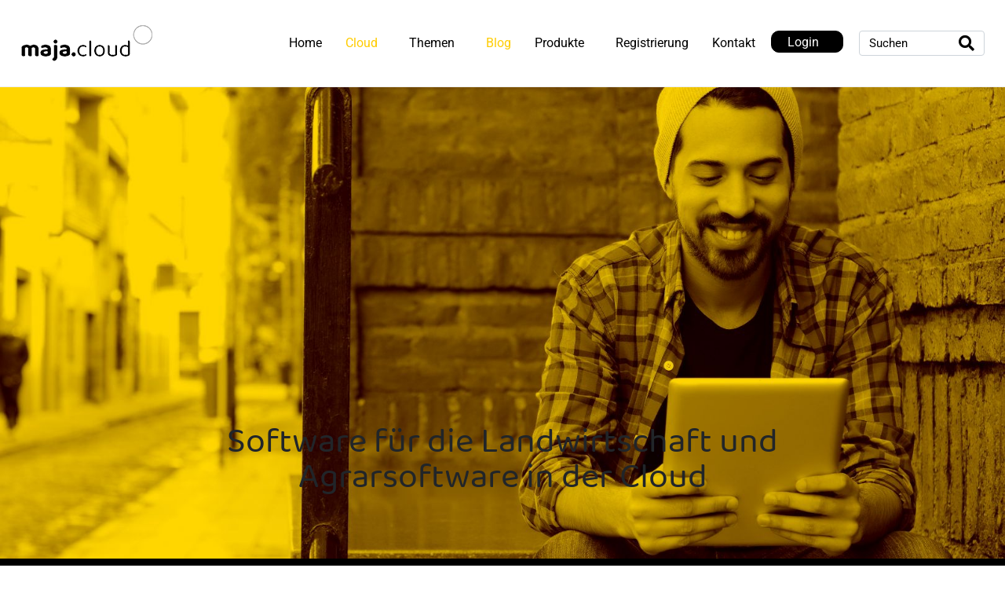

--- FILE ---
content_type: text/html; charset=UTF-8
request_url: https://maja.cloud/agrarsoftware/
body_size: 43646
content:
<!DOCTYPE html><html lang="de" prefix="og: https://ogp.me/ns#"><head >	<meta charset="UTF-8" />
	<meta name="viewport" content="width=device-width, initial-scale=1" />
			<script>
			var gaProperty = 'UA-119476571-1';
			var disableStr = 'ga-disable-' + gaProperty;
			if(document.cookie.indexOf(disableStr + '=true') > -1) {
				window[disableStr] = true;
			}

			function gaOptout() {
				document.cookie = disableStr + '=true; expires=Thu, 31 Dec 2099 23:59:59 UTC; path=/';
				window[disableStr] = true;
			}
		</script>
		<script data-cfasync="false" data-no-defer="1" data-no-minify="1" data-no-optimize="1">var ewww_webp_supported=!1;function check_webp_feature(A,e){var w;e=void 0!==e?e:function(){},ewww_webp_supported?e(ewww_webp_supported):((w=new Image).onload=function(){ewww_webp_supported=0<w.width&&0<w.height,e&&e(ewww_webp_supported)},w.onerror=function(){e&&e(!1)},w.src="data:image/webp;base64,"+{alpha:"UklGRkoAAABXRUJQVlA4WAoAAAAQAAAAAAAAAAAAQUxQSAwAAAARBxAR/Q9ERP8DAABWUDggGAAAABQBAJ0BKgEAAQAAAP4AAA3AAP7mtQAAAA=="}[A])}check_webp_feature("alpha");</script><script data-cfasync="false" data-no-defer="1" data-no-minify="1" data-no-optimize="1">var Arrive=function(c,w){"use strict";if(c.MutationObserver&&"undefined"!=typeof HTMLElement){var r,a=0,u=(r=HTMLElement.prototype.matches||HTMLElement.prototype.webkitMatchesSelector||HTMLElement.prototype.mozMatchesSelector||HTMLElement.prototype.msMatchesSelector,{matchesSelector:function(e,t){return e instanceof HTMLElement&&r.call(e,t)},addMethod:function(e,t,r){var a=e[t];e[t]=function(){return r.length==arguments.length?r.apply(this,arguments):"function"==typeof a?a.apply(this,arguments):void 0}},callCallbacks:function(e,t){t&&t.options.onceOnly&&1==t.firedElems.length&&(e=[e[0]]);for(var r,a=0;r=e[a];a++)r&&r.callback&&r.callback.call(r.elem,r.elem);t&&t.options.onceOnly&&1==t.firedElems.length&&t.me.unbindEventWithSelectorAndCallback.call(t.target,t.selector,t.callback)},checkChildNodesRecursively:function(e,t,r,a){for(var i,n=0;i=e[n];n++)r(i,t,a)&&a.push({callback:t.callback,elem:i}),0<i.childNodes.length&&u.checkChildNodesRecursively(i.childNodes,t,r,a)},mergeArrays:function(e,t){var r,a={};for(r in e)e.hasOwnProperty(r)&&(a[r]=e[r]);for(r in t)t.hasOwnProperty(r)&&(a[r]=t[r]);return a},toElementsArray:function(e){return e=void 0!==e&&("number"!=typeof e.length||e===c)?[e]:e}}),e=(l.prototype.addEvent=function(e,t,r,a){a={target:e,selector:t,options:r,callback:a,firedElems:[]};return this._beforeAdding&&this._beforeAdding(a),this._eventsBucket.push(a),a},l.prototype.removeEvent=function(e){for(var t,r=this._eventsBucket.length-1;t=this._eventsBucket[r];r--)e(t)&&(this._beforeRemoving&&this._beforeRemoving(t),(t=this._eventsBucket.splice(r,1))&&t.length&&(t[0].callback=null))},l.prototype.beforeAdding=function(e){this._beforeAdding=e},l.prototype.beforeRemoving=function(e){this._beforeRemoving=e},l),t=function(i,n){var o=new e,l=this,s={fireOnAttributesModification:!1};return o.beforeAdding(function(t){var e=t.target;e!==c.document&&e!==c||(e=document.getElementsByTagName("html")[0]);var r=new MutationObserver(function(e){n.call(this,e,t)}),a=i(t.options);r.observe(e,a),t.observer=r,t.me=l}),o.beforeRemoving(function(e){e.observer.disconnect()}),this.bindEvent=function(e,t,r){t=u.mergeArrays(s,t);for(var a=u.toElementsArray(this),i=0;i<a.length;i++)o.addEvent(a[i],e,t,r)},this.unbindEvent=function(){var r=u.toElementsArray(this);o.removeEvent(function(e){for(var t=0;t<r.length;t++)if(this===w||e.target===r[t])return!0;return!1})},this.unbindEventWithSelectorOrCallback=function(r){var a=u.toElementsArray(this),i=r,e="function"==typeof r?function(e){for(var t=0;t<a.length;t++)if((this===w||e.target===a[t])&&e.callback===i)return!0;return!1}:function(e){for(var t=0;t<a.length;t++)if((this===w||e.target===a[t])&&e.selector===r)return!0;return!1};o.removeEvent(e)},this.unbindEventWithSelectorAndCallback=function(r,a){var i=u.toElementsArray(this);o.removeEvent(function(e){for(var t=0;t<i.length;t++)if((this===w||e.target===i[t])&&e.selector===r&&e.callback===a)return!0;return!1})},this},i=new function(){var s={fireOnAttributesModification:!1,onceOnly:!1,existing:!1};function n(e,t,r){return!(!u.matchesSelector(e,t.selector)||(e._id===w&&(e._id=a++),-1!=t.firedElems.indexOf(e._id)))&&(t.firedElems.push(e._id),!0)}var c=(i=new t(function(e){var t={attributes:!1,childList:!0,subtree:!0};return e.fireOnAttributesModification&&(t.attributes=!0),t},function(e,i){e.forEach(function(e){var t=e.addedNodes,r=e.target,a=[];null!==t&&0<t.length?u.checkChildNodesRecursively(t,i,n,a):"attributes"===e.type&&n(r,i)&&a.push({callback:i.callback,elem:r}),u.callCallbacks(a,i)})})).bindEvent;return i.bindEvent=function(e,t,r){t=void 0===r?(r=t,s):u.mergeArrays(s,t);var a=u.toElementsArray(this);if(t.existing){for(var i=[],n=0;n<a.length;n++)for(var o=a[n].querySelectorAll(e),l=0;l<o.length;l++)i.push({callback:r,elem:o[l]});if(t.onceOnly&&i.length)return r.call(i[0].elem,i[0].elem);setTimeout(u.callCallbacks,1,i)}c.call(this,e,t,r)},i},o=new function(){var a={};function i(e,t){return u.matchesSelector(e,t.selector)}var n=(o=new t(function(){return{childList:!0,subtree:!0}},function(e,r){e.forEach(function(e){var t=e.removedNodes,e=[];null!==t&&0<t.length&&u.checkChildNodesRecursively(t,r,i,e),u.callCallbacks(e,r)})})).bindEvent;return o.bindEvent=function(e,t,r){t=void 0===r?(r=t,a):u.mergeArrays(a,t),n.call(this,e,t,r)},o};d(HTMLElement.prototype),d(NodeList.prototype),d(HTMLCollection.prototype),d(HTMLDocument.prototype),d(Window.prototype);var n={};return s(i,n,"unbindAllArrive"),s(o,n,"unbindAllLeave"),n}function l(){this._eventsBucket=[],this._beforeAdding=null,this._beforeRemoving=null}function s(e,t,r){u.addMethod(t,r,e.unbindEvent),u.addMethod(t,r,e.unbindEventWithSelectorOrCallback),u.addMethod(t,r,e.unbindEventWithSelectorAndCallback)}function d(e){e.arrive=i.bindEvent,s(i,e,"unbindArrive"),e.leave=o.bindEvent,s(o,e,"unbindLeave")}}(window,void 0),ewww_webp_supported=!1;function check_webp_feature(e,t){var r;ewww_webp_supported?t(ewww_webp_supported):((r=new Image).onload=function(){ewww_webp_supported=0<r.width&&0<r.height,t(ewww_webp_supported)},r.onerror=function(){t(!1)},r.src="data:image/webp;base64,"+{alpha:"UklGRkoAAABXRUJQVlA4WAoAAAAQAAAAAAAAAAAAQUxQSAwAAAARBxAR/Q9ERP8DAABWUDggGAAAABQBAJ0BKgEAAQAAAP4AAA3AAP7mtQAAAA==",animation:"UklGRlIAAABXRUJQVlA4WAoAAAASAAAAAAAAAAAAQU5JTQYAAAD/////AABBTk1GJgAAAAAAAAAAAAAAAAAAAGQAAABWUDhMDQAAAC8AAAAQBxAREYiI/gcA"}[e])}function ewwwLoadImages(e){if(e){for(var t=document.querySelectorAll(".batch-image img, .image-wrapper a, .ngg-pro-masonry-item a, .ngg-galleria-offscreen-seo-wrapper a"),r=0,a=t.length;r<a;r++)ewwwAttr(t[r],"data-src",t[r].getAttribute("data-webp")),ewwwAttr(t[r],"data-thumbnail",t[r].getAttribute("data-webp-thumbnail"));for(var i=document.querySelectorAll("div.woocommerce-product-gallery__image"),r=0,a=i.length;r<a;r++)ewwwAttr(i[r],"data-thumb",i[r].getAttribute("data-webp-thumb"))}for(var n=document.querySelectorAll("video"),r=0,a=n.length;r<a;r++)ewwwAttr(n[r],"poster",e?n[r].getAttribute("data-poster-webp"):n[r].getAttribute("data-poster-image"));for(var o,l=document.querySelectorAll("img.ewww_webp_lazy_load"),r=0,a=l.length;r<a;r++)e&&(ewwwAttr(l[r],"data-lazy-srcset",l[r].getAttribute("data-lazy-srcset-webp")),ewwwAttr(l[r],"data-srcset",l[r].getAttribute("data-srcset-webp")),ewwwAttr(l[r],"data-lazy-src",l[r].getAttribute("data-lazy-src-webp")),ewwwAttr(l[r],"data-src",l[r].getAttribute("data-src-webp")),ewwwAttr(l[r],"data-orig-file",l[r].getAttribute("data-webp-orig-file")),ewwwAttr(l[r],"data-medium-file",l[r].getAttribute("data-webp-medium-file")),ewwwAttr(l[r],"data-large-file",l[r].getAttribute("data-webp-large-file")),null!=(o=l[r].getAttribute("srcset"))&&!1!==o&&o.includes("R0lGOD")&&ewwwAttr(l[r],"src",l[r].getAttribute("data-lazy-src-webp"))),l[r].className=l[r].className.replace(/\bewww_webp_lazy_load\b/,"");for(var s=document.querySelectorAll(".ewww_webp"),r=0,a=s.length;r<a;r++)e?(ewwwAttr(s[r],"srcset",s[r].getAttribute("data-srcset-webp")),ewwwAttr(s[r],"src",s[r].getAttribute("data-src-webp")),ewwwAttr(s[r],"data-orig-file",s[r].getAttribute("data-webp-orig-file")),ewwwAttr(s[r],"data-medium-file",s[r].getAttribute("data-webp-medium-file")),ewwwAttr(s[r],"data-large-file",s[r].getAttribute("data-webp-large-file")),ewwwAttr(s[r],"data-large_image",s[r].getAttribute("data-webp-large_image")),ewwwAttr(s[r],"data-src",s[r].getAttribute("data-webp-src"))):(ewwwAttr(s[r],"srcset",s[r].getAttribute("data-srcset-img")),ewwwAttr(s[r],"src",s[r].getAttribute("data-src-img"))),s[r].className=s[r].className.replace(/\bewww_webp\b/,"ewww_webp_loaded");window.jQuery&&jQuery.fn.isotope&&jQuery.fn.imagesLoaded&&(jQuery(".fusion-posts-container-infinite").imagesLoaded(function(){jQuery(".fusion-posts-container-infinite").hasClass("isotope")&&jQuery(".fusion-posts-container-infinite").isotope()}),jQuery(".fusion-portfolio:not(.fusion-recent-works) .fusion-portfolio-wrapper").imagesLoaded(function(){jQuery(".fusion-portfolio:not(.fusion-recent-works) .fusion-portfolio-wrapper").isotope()}))}function ewwwWebPInit(e){ewwwLoadImages(e),ewwwNggLoadGalleries(e),document.arrive(".ewww_webp",function(){ewwwLoadImages(e)}),document.arrive(".ewww_webp_lazy_load",function(){ewwwLoadImages(e)}),document.arrive("videos",function(){ewwwLoadImages(e)}),"loading"==document.readyState?document.addEventListener("DOMContentLoaded",ewwwJSONParserInit):("undefined"!=typeof galleries&&ewwwNggParseGalleries(e),ewwwWooParseVariations(e))}function ewwwAttr(e,t,r){null!=r&&!1!==r&&e.setAttribute(t,r)}function ewwwJSONParserInit(){"undefined"!=typeof galleries&&check_webp_feature("alpha",ewwwNggParseGalleries),check_webp_feature("alpha",ewwwWooParseVariations)}function ewwwWooParseVariations(e){if(e)for(var t=document.querySelectorAll("form.variations_form"),r=0,a=t.length;r<a;r++){var i=t[r].getAttribute("data-product_variations"),n=!1;try{for(var o in i=JSON.parse(i))void 0!==i[o]&&void 0!==i[o].image&&(void 0!==i[o].image.src_webp&&(i[o].image.src=i[o].image.src_webp,n=!0),void 0!==i[o].image.srcset_webp&&(i[o].image.srcset=i[o].image.srcset_webp,n=!0),void 0!==i[o].image.full_src_webp&&(i[o].image.full_src=i[o].image.full_src_webp,n=!0),void 0!==i[o].image.gallery_thumbnail_src_webp&&(i[o].image.gallery_thumbnail_src=i[o].image.gallery_thumbnail_src_webp,n=!0),void 0!==i[o].image.thumb_src_webp&&(i[o].image.thumb_src=i[o].image.thumb_src_webp,n=!0));n&&ewwwAttr(t[r],"data-product_variations",JSON.stringify(i))}catch(e){}}}function ewwwNggParseGalleries(e){if(e)for(var t in galleries){var r=galleries[t];galleries[t].images_list=ewwwNggParseImageList(r.images_list)}}function ewwwNggLoadGalleries(e){e&&document.addEventListener("ngg.galleria.themeadded",function(e,t){window.ngg_galleria._create_backup=window.ngg_galleria.create,window.ngg_galleria.create=function(e,t){var r=$(e).data("id");return galleries["gallery_"+r].images_list=ewwwNggParseImageList(galleries["gallery_"+r].images_list),window.ngg_galleria._create_backup(e,t)}})}function ewwwNggParseImageList(e){for(var t in e){var r=e[t];if(void 0!==r["image-webp"]&&(e[t].image=r["image-webp"],delete e[t]["image-webp"]),void 0!==r["thumb-webp"]&&(e[t].thumb=r["thumb-webp"],delete e[t]["thumb-webp"]),void 0!==r.full_image_webp&&(e[t].full_image=r.full_image_webp,delete e[t].full_image_webp),void 0!==r.srcsets)for(var a in r.srcsets)nggSrcset=r.srcsets[a],void 0!==r.srcsets[a+"-webp"]&&(e[t].srcsets[a]=r.srcsets[a+"-webp"],delete e[t].srcsets[a+"-webp"]);if(void 0!==r.full_srcsets)for(var i in r.full_srcsets)nggFSrcset=r.full_srcsets[i],void 0!==r.full_srcsets[i+"-webp"]&&(e[t].full_srcsets[i]=r.full_srcsets[i+"-webp"],delete e[t].full_srcsets[i+"-webp"])}return e}check_webp_feature("alpha",ewwwWebPInit);</script>		<script type="text/javascript">
			window.flatStyles = window.flatStyles || ''

			window.lightspeedOptimizeStylesheet = function () {
				const currentStylesheet = document.querySelector( '.tcb-lightspeed-style:not([data-ls-optimized])' )

				if ( currentStylesheet ) {
					try {
						if ( currentStylesheet.sheet && currentStylesheet.sheet.cssRules ) {
							if ( window.flatStyles ) {
								if ( this.optimizing ) {
									setTimeout( window.lightspeedOptimizeStylesheet.bind( this ), 24 )
								} else {
									this.optimizing = true;

									let rulesIndex = 0;

									while ( rulesIndex < currentStylesheet.sheet.cssRules.length ) {
										const rule = currentStylesheet.sheet.cssRules[ rulesIndex ]
										/* remove rules that already exist in the page */
										if ( rule.type === CSSRule.STYLE_RULE && window.flatStyles.includes( `${rule.selectorText}{` ) ) {
											currentStylesheet.sheet.deleteRule( rulesIndex )
										} else {
											rulesIndex ++
										}
									}
									/* optimize, mark it such, move to the next file, append the styles we have until now */
									currentStylesheet.setAttribute( 'data-ls-optimized', '1' )

									window.flatStyles += currentStylesheet.innerHTML

									this.optimizing = false
								}
							} else {
								window.flatStyles = currentStylesheet.innerHTML
								currentStylesheet.setAttribute( 'data-ls-optimized', '1' )
							}
						}
					} catch ( error ) {
						console.warn( error )
					}

					if ( currentStylesheet.parentElement.tagName !== 'HEAD' ) {
						/* always make sure that those styles end up in the head */
						const stylesheetID = currentStylesheet.id;
						/**
						 * make sure that there is only one copy of the css
						 * e.g display CSS
						 */
						if ( ( ! stylesheetID || ( stylesheetID && ! document.querySelector( `head #${stylesheetID}` ) ) ) ) {
							document.head.prepend( currentStylesheet )
						} else {
							currentStylesheet.remove();
						}
					}
				}
			}

			window.lightspeedOptimizeFlat = function ( styleSheetElement ) {
				if ( document.querySelectorAll( 'link[href*="thrive_flat.css"]' ).length > 1 ) {
					/* disable this flat if we already have one */
					styleSheetElement.setAttribute( 'disabled', true )
				} else {
					/* if this is the first one, make sure he's in head */
					if ( styleSheetElement.parentElement.tagName !== 'HEAD' ) {
						document.head.append( styleSheetElement )
					}
				}
			}
		</script>
		
<!-- Suchmaschinen-Optimierung durch Rank Math PRO - https://rankmath.com/ -->
<title>Agrarsoftware ✪ Buchhaltung-, Rechnungsprogramm und Software für die Landwirtschaft</title>
<meta name="description" content="Ackerschlagkarteien, Buchführungssoftware, Agrar Software aus der Cloud: ✓sicher, ✓schnell, ✓ohne Download, ✓Störungsfrei. Software für Landwirte"/>
<meta name="robots" content="follow, index, max-snippet:-1, max-video-preview:-1, max-image-preview:large"/>
<link rel="canonical" href="https://maja.cloud/agrarsoftware/" />
<meta property="og:locale" content="de_DE" />
<meta property="og:type" content="article" />
<meta property="og:title" content="Agrarsoftware ✪ Buchhaltung-, Rechnungsprogramm und Software für die Landwirtschaft" />
<meta property="og:description" content="Ackerschlagkarteien, Buchführungssoftware, Agrar Software aus der Cloud: ✓sicher, ✓schnell, ✓ohne Download, ✓Störungsfrei. Software für Landwirte" />
<meta property="og:url" content="https://maja.cloud/agrarsoftware/" />
<meta property="og:site_name" content="maja.cloud" />
<meta property="article:publisher" content="https://www.facebook.com/maja.cloud" />
<meta property="article:section" content="SaaS" />
<meta property="og:updated_time" content="2025-12-31T06:42:55+01:00" />
<meta property="og:image" content="https://maja.cloud/wp-content/uploads/2022/11/Junger-Mann-arbeitet-entspannt-mit-seinem-Tablet-in-der-maja.cloud-waehrend-er-auf-einer-Treppe-sitzt.jpg" />
<meta property="og:image:secure_url" content="https://maja.cloud/wp-content/uploads/2022/11/Junger-Mann-arbeitet-entspannt-mit-seinem-Tablet-in-der-maja.cloud-waehrend-er-auf-einer-Treppe-sitzt.jpg" />
<meta property="og:image:width" content="1620" />
<meta property="og:image:height" content="1080" />
<meta property="og:image:alt" content="Junger Mann arbeitet entspannt mit seinem Tablet in der maja.cloud während er auf einer Treppe sitzt" />
<meta property="og:image:type" content="image/jpeg" />
<meta property="article:published_time" content="2023-06-15T06:00:00+02:00" />
<meta property="article:modified_time" content="2025-12-31T06:42:55+01:00" />
<meta name="twitter:card" content="summary_large_image" />
<meta name="twitter:title" content="Agrarsoftware ✪ Buchhaltung-, Rechnungsprogramm und Software für die Landwirtschaft" />
<meta name="twitter:description" content="Ackerschlagkarteien, Buchführungssoftware, Agrar Software aus der Cloud: ✓sicher, ✓schnell, ✓ohne Download, ✓Störungsfrei. Software für Landwirte" />
<meta name="twitter:image" content="https://maja.cloud/wp-content/uploads/2022/11/Junger-Mann-arbeitet-entspannt-mit-seinem-Tablet-in-der-maja.cloud-waehrend-er-auf-einer-Treppe-sitzt.jpg" />
<script type="application/ld+json" class="rank-math-schema">{"@context":"https://schema.org","@graph":[{"@type":["Person","Organization"],"@id":"https://maja.cloud/#person","name":"maja.cloud","sameAs":["https://www.facebook.com/maja.cloud","https://www.youtube.com/majacloud"]},{"@type":"WebSite","@id":"https://maja.cloud/#website","url":"https://maja.cloud","name":"maja.cloud","publisher":{"@id":"https://maja.cloud/#person"},"inLanguage":"de"},{"@type":"ImageObject","@id":"https://maja.cloud/wp-content/uploads/2022/11/Junger-Mann-arbeitet-entspannt-mit-seinem-Tablet-in-der-maja.cloud-waehrend-er-auf-einer-Treppe-sitzt.jpg","url":"https://maja.cloud/wp-content/uploads/2022/11/Junger-Mann-arbeitet-entspannt-mit-seinem-Tablet-in-der-maja.cloud-waehrend-er-auf-einer-Treppe-sitzt.jpg","width":"1620","height":"1080","caption":"Junger Mann arbeitet entspannt mit seinem Tablet in der maja.cloud w\u00e4hrend er auf einer Treppe sitzt","inLanguage":"de"},{"@type":"BreadcrumbList","@id":"https://maja.cloud/agrarsoftware/#breadcrumb","itemListElement":[{"@type":"ListItem","position":"1","item":{"@id":"https://maja.cloud","name":"Startseite"}},{"@type":"ListItem","position":"2","item":{"@id":"https://maja.cloud/agrarsoftware/","name":"Software f\u00fcr die Landwirtschaft und Agrarsoftware in der Cloud"}}]},{"@type":"WebPage","@id":"https://maja.cloud/agrarsoftware/#webpage","url":"https://maja.cloud/agrarsoftware/","name":"Agrarsoftware \u272a Buchhaltung-, Rechnungsprogramm und Software f\u00fcr die Landwirtschaft","datePublished":"2023-06-15T06:00:00+02:00","dateModified":"2025-12-31T06:42:55+01:00","isPartOf":{"@id":"https://maja.cloud/#website"},"primaryImageOfPage":{"@id":"https://maja.cloud/wp-content/uploads/2022/11/Junger-Mann-arbeitet-entspannt-mit-seinem-Tablet-in-der-maja.cloud-waehrend-er-auf-einer-Treppe-sitzt.jpg"},"inLanguage":"de","breadcrumb":{"@id":"https://maja.cloud/agrarsoftware/#breadcrumb"}},{"@type":"Person","@id":"https://maja.cloud/agrarsoftware/#author","name":"benny","image":{"@type":"ImageObject","@id":"https://secure.gravatar.com/avatar/08cccd6a18672e6f050edb08d2251ad00a066c189d289d42455294350c61febc?s=96&amp;d=identicon&amp;r=g","url":"https://secure.gravatar.com/avatar/08cccd6a18672e6f050edb08d2251ad00a066c189d289d42455294350c61febc?s=96&amp;d=identicon&amp;r=g","caption":"benny","inLanguage":"de"}},{"@type":"BlogPosting","headline":"Agrarsoftware \u272a Buchhaltung-, Rechnungsprogramm und Software f\u00fcr die Landwirtschaft","datePublished":"2023-06-15T06:00:00+02:00","dateModified":"2025-12-31T06:42:55+01:00","author":{"@id":"https://maja.cloud/agrarsoftware/#author","name":"benny"},"publisher":{"@id":"https://maja.cloud/#person"},"description":"Ackerschlagkarteien, Buchf\u00fchrungssoftware, Agrar Software aus der Cloud: \u2713sicher, \u2713schnell, \u2713ohne Download, \u2713St\u00f6rungsfrei. Software f\u00fcr Landwirte","name":"Agrarsoftware \u272a Buchhaltung-, Rechnungsprogramm und Software f\u00fcr die Landwirtschaft","@id":"https://maja.cloud/agrarsoftware/#richSnippet","isPartOf":{"@id":"https://maja.cloud/agrarsoftware/#webpage"},"image":{"@id":"https://maja.cloud/wp-content/uploads/2022/11/Junger-Mann-arbeitet-entspannt-mit-seinem-Tablet-in-der-maja.cloud-waehrend-er-auf-einer-Treppe-sitzt.jpg"},"inLanguage":"de","mainEntityOfPage":{"@id":"https://maja.cloud/agrarsoftware/#webpage"}}]}</script>
<!-- /Rank Math WordPress SEO Plugin -->

<link rel='dns-prefetch' href='//rum-static.pingdom.net' />
<link rel="alternate" type="application/rss+xml" title="maja.cloud &raquo; Feed" href="https://maja.cloud/feed/" />
<link rel="alternate" type="application/rss+xml" title="maja.cloud &raquo; Kommentar-Feed" href="https://maja.cloud/comments/feed/" />
<link rel="alternate" title="oEmbed (JSON)" type="application/json+oembed" href="https://maja.cloud/wp-json/oembed/1.0/embed?url=https%3A%2F%2Fmaja.cloud%2Fagrarsoftware%2F" />
<link rel="alternate" title="oEmbed (XML)" type="text/xml+oembed" href="https://maja.cloud/wp-json/oembed/1.0/embed?url=https%3A%2F%2Fmaja.cloud%2Fagrarsoftware%2F&#038;format=xml" />
<style id='wp-img-auto-sizes-contain-inline-css' type='text/css'>
img:is([sizes=auto i],[sizes^="auto," i]){contain-intrinsic-size:3000px 1500px}
/*# sourceURL=wp-img-auto-sizes-contain-inline-css */
</style>
<link rel='stylesheet' id='jupiterx-child-css' href='https://maja.cloud/wp-content/themes/jupiterx-child/assets/css/style.css?ver=6.9' type='text/css' media='all' />
<style id='wp-emoji-styles-inline-css' type='text/css'>

	img.wp-smiley, img.emoji {
		display: inline !important;
		border: none !important;
		box-shadow: none !important;
		height: 1em !important;
		width: 1em !important;
		margin: 0 0.07em !important;
		vertical-align: -0.1em !important;
		background: none !important;
		padding: 0 !important;
	}
/*# sourceURL=wp-emoji-styles-inline-css */
</style>
<style id='classic-theme-styles-inline-css' type='text/css'>
/*! This file is auto-generated */
.wp-block-button__link{color:#fff;background-color:#32373c;border-radius:9999px;box-shadow:none;text-decoration:none;padding:calc(.667em + 2px) calc(1.333em + 2px);font-size:1.125em}.wp-block-file__button{background:#32373c;color:#fff;text-decoration:none}
/*# sourceURL=/wp-includes/css/classic-themes.min.css */
</style>
<style id='global-styles-inline-css' type='text/css'>
:root{--wp--preset--aspect-ratio--square: 1;--wp--preset--aspect-ratio--4-3: 4/3;--wp--preset--aspect-ratio--3-4: 3/4;--wp--preset--aspect-ratio--3-2: 3/2;--wp--preset--aspect-ratio--2-3: 2/3;--wp--preset--aspect-ratio--16-9: 16/9;--wp--preset--aspect-ratio--9-16: 9/16;--wp--preset--color--black: #000000;--wp--preset--color--cyan-bluish-gray: #abb8c3;--wp--preset--color--white: #ffffff;--wp--preset--color--pale-pink: #f78da7;--wp--preset--color--vivid-red: #cf2e2e;--wp--preset--color--luminous-vivid-orange: #ff6900;--wp--preset--color--luminous-vivid-amber: #fcb900;--wp--preset--color--light-green-cyan: #7bdcb5;--wp--preset--color--vivid-green-cyan: #00d084;--wp--preset--color--pale-cyan-blue: #8ed1fc;--wp--preset--color--vivid-cyan-blue: #0693e3;--wp--preset--color--vivid-purple: #9b51e0;--wp--preset--gradient--vivid-cyan-blue-to-vivid-purple: linear-gradient(135deg,rgb(6,147,227) 0%,rgb(155,81,224) 100%);--wp--preset--gradient--light-green-cyan-to-vivid-green-cyan: linear-gradient(135deg,rgb(122,220,180) 0%,rgb(0,208,130) 100%);--wp--preset--gradient--luminous-vivid-amber-to-luminous-vivid-orange: linear-gradient(135deg,rgb(252,185,0) 0%,rgb(255,105,0) 100%);--wp--preset--gradient--luminous-vivid-orange-to-vivid-red: linear-gradient(135deg,rgb(255,105,0) 0%,rgb(207,46,46) 100%);--wp--preset--gradient--very-light-gray-to-cyan-bluish-gray: linear-gradient(135deg,rgb(238,238,238) 0%,rgb(169,184,195) 100%);--wp--preset--gradient--cool-to-warm-spectrum: linear-gradient(135deg,rgb(74,234,220) 0%,rgb(151,120,209) 20%,rgb(207,42,186) 40%,rgb(238,44,130) 60%,rgb(251,105,98) 80%,rgb(254,248,76) 100%);--wp--preset--gradient--blush-light-purple: linear-gradient(135deg,rgb(255,206,236) 0%,rgb(152,150,240) 100%);--wp--preset--gradient--blush-bordeaux: linear-gradient(135deg,rgb(254,205,165) 0%,rgb(254,45,45) 50%,rgb(107,0,62) 100%);--wp--preset--gradient--luminous-dusk: linear-gradient(135deg,rgb(255,203,112) 0%,rgb(199,81,192) 50%,rgb(65,88,208) 100%);--wp--preset--gradient--pale-ocean: linear-gradient(135deg,rgb(255,245,203) 0%,rgb(182,227,212) 50%,rgb(51,167,181) 100%);--wp--preset--gradient--electric-grass: linear-gradient(135deg,rgb(202,248,128) 0%,rgb(113,206,126) 100%);--wp--preset--gradient--midnight: linear-gradient(135deg,rgb(2,3,129) 0%,rgb(40,116,252) 100%);--wp--preset--font-size--small: 13px;--wp--preset--font-size--medium: 20px;--wp--preset--font-size--large: 36px;--wp--preset--font-size--x-large: 42px;--wp--preset--spacing--20: 0.44rem;--wp--preset--spacing--30: 0.67rem;--wp--preset--spacing--40: 1rem;--wp--preset--spacing--50: 1.5rem;--wp--preset--spacing--60: 2.25rem;--wp--preset--spacing--70: 3.38rem;--wp--preset--spacing--80: 5.06rem;--wp--preset--shadow--natural: 6px 6px 9px rgba(0, 0, 0, 0.2);--wp--preset--shadow--deep: 12px 12px 50px rgba(0, 0, 0, 0.4);--wp--preset--shadow--sharp: 6px 6px 0px rgba(0, 0, 0, 0.2);--wp--preset--shadow--outlined: 6px 6px 0px -3px rgb(255, 255, 255), 6px 6px rgb(0, 0, 0);--wp--preset--shadow--crisp: 6px 6px 0px rgb(0, 0, 0);}:where(.is-layout-flex){gap: 0.5em;}:where(.is-layout-grid){gap: 0.5em;}body .is-layout-flex{display: flex;}.is-layout-flex{flex-wrap: wrap;align-items: center;}.is-layout-flex > :is(*, div){margin: 0;}body .is-layout-grid{display: grid;}.is-layout-grid > :is(*, div){margin: 0;}:where(.wp-block-columns.is-layout-flex){gap: 2em;}:where(.wp-block-columns.is-layout-grid){gap: 2em;}:where(.wp-block-post-template.is-layout-flex){gap: 1.25em;}:where(.wp-block-post-template.is-layout-grid){gap: 1.25em;}.has-black-color{color: var(--wp--preset--color--black) !important;}.has-cyan-bluish-gray-color{color: var(--wp--preset--color--cyan-bluish-gray) !important;}.has-white-color{color: var(--wp--preset--color--white) !important;}.has-pale-pink-color{color: var(--wp--preset--color--pale-pink) !important;}.has-vivid-red-color{color: var(--wp--preset--color--vivid-red) !important;}.has-luminous-vivid-orange-color{color: var(--wp--preset--color--luminous-vivid-orange) !important;}.has-luminous-vivid-amber-color{color: var(--wp--preset--color--luminous-vivid-amber) !important;}.has-light-green-cyan-color{color: var(--wp--preset--color--light-green-cyan) !important;}.has-vivid-green-cyan-color{color: var(--wp--preset--color--vivid-green-cyan) !important;}.has-pale-cyan-blue-color{color: var(--wp--preset--color--pale-cyan-blue) !important;}.has-vivid-cyan-blue-color{color: var(--wp--preset--color--vivid-cyan-blue) !important;}.has-vivid-purple-color{color: var(--wp--preset--color--vivid-purple) !important;}.has-black-background-color{background-color: var(--wp--preset--color--black) !important;}.has-cyan-bluish-gray-background-color{background-color: var(--wp--preset--color--cyan-bluish-gray) !important;}.has-white-background-color{background-color: var(--wp--preset--color--white) !important;}.has-pale-pink-background-color{background-color: var(--wp--preset--color--pale-pink) !important;}.has-vivid-red-background-color{background-color: var(--wp--preset--color--vivid-red) !important;}.has-luminous-vivid-orange-background-color{background-color: var(--wp--preset--color--luminous-vivid-orange) !important;}.has-luminous-vivid-amber-background-color{background-color: var(--wp--preset--color--luminous-vivid-amber) !important;}.has-light-green-cyan-background-color{background-color: var(--wp--preset--color--light-green-cyan) !important;}.has-vivid-green-cyan-background-color{background-color: var(--wp--preset--color--vivid-green-cyan) !important;}.has-pale-cyan-blue-background-color{background-color: var(--wp--preset--color--pale-cyan-blue) !important;}.has-vivid-cyan-blue-background-color{background-color: var(--wp--preset--color--vivid-cyan-blue) !important;}.has-vivid-purple-background-color{background-color: var(--wp--preset--color--vivid-purple) !important;}.has-black-border-color{border-color: var(--wp--preset--color--black) !important;}.has-cyan-bluish-gray-border-color{border-color: var(--wp--preset--color--cyan-bluish-gray) !important;}.has-white-border-color{border-color: var(--wp--preset--color--white) !important;}.has-pale-pink-border-color{border-color: var(--wp--preset--color--pale-pink) !important;}.has-vivid-red-border-color{border-color: var(--wp--preset--color--vivid-red) !important;}.has-luminous-vivid-orange-border-color{border-color: var(--wp--preset--color--luminous-vivid-orange) !important;}.has-luminous-vivid-amber-border-color{border-color: var(--wp--preset--color--luminous-vivid-amber) !important;}.has-light-green-cyan-border-color{border-color: var(--wp--preset--color--light-green-cyan) !important;}.has-vivid-green-cyan-border-color{border-color: var(--wp--preset--color--vivid-green-cyan) !important;}.has-pale-cyan-blue-border-color{border-color: var(--wp--preset--color--pale-cyan-blue) !important;}.has-vivid-cyan-blue-border-color{border-color: var(--wp--preset--color--vivid-cyan-blue) !important;}.has-vivid-purple-border-color{border-color: var(--wp--preset--color--vivid-purple) !important;}.has-vivid-cyan-blue-to-vivid-purple-gradient-background{background: var(--wp--preset--gradient--vivid-cyan-blue-to-vivid-purple) !important;}.has-light-green-cyan-to-vivid-green-cyan-gradient-background{background: var(--wp--preset--gradient--light-green-cyan-to-vivid-green-cyan) !important;}.has-luminous-vivid-amber-to-luminous-vivid-orange-gradient-background{background: var(--wp--preset--gradient--luminous-vivid-amber-to-luminous-vivid-orange) !important;}.has-luminous-vivid-orange-to-vivid-red-gradient-background{background: var(--wp--preset--gradient--luminous-vivid-orange-to-vivid-red) !important;}.has-very-light-gray-to-cyan-bluish-gray-gradient-background{background: var(--wp--preset--gradient--very-light-gray-to-cyan-bluish-gray) !important;}.has-cool-to-warm-spectrum-gradient-background{background: var(--wp--preset--gradient--cool-to-warm-spectrum) !important;}.has-blush-light-purple-gradient-background{background: var(--wp--preset--gradient--blush-light-purple) !important;}.has-blush-bordeaux-gradient-background{background: var(--wp--preset--gradient--blush-bordeaux) !important;}.has-luminous-dusk-gradient-background{background: var(--wp--preset--gradient--luminous-dusk) !important;}.has-pale-ocean-gradient-background{background: var(--wp--preset--gradient--pale-ocean) !important;}.has-electric-grass-gradient-background{background: var(--wp--preset--gradient--electric-grass) !important;}.has-midnight-gradient-background{background: var(--wp--preset--gradient--midnight) !important;}.has-small-font-size{font-size: var(--wp--preset--font-size--small) !important;}.has-medium-font-size{font-size: var(--wp--preset--font-size--medium) !important;}.has-large-font-size{font-size: var(--wp--preset--font-size--large) !important;}.has-x-large-font-size{font-size: var(--wp--preset--font-size--x-large) !important;}
:where(.wp-block-post-template.is-layout-flex){gap: 1.25em;}:where(.wp-block-post-template.is-layout-grid){gap: 1.25em;}
:where(.wp-block-term-template.is-layout-flex){gap: 1.25em;}:where(.wp-block-term-template.is-layout-grid){gap: 1.25em;}
:where(.wp-block-columns.is-layout-flex){gap: 2em;}:where(.wp-block-columns.is-layout-grid){gap: 2em;}
:root :where(.wp-block-pullquote){font-size: 1.5em;line-height: 1.6;}
/*# sourceURL=global-styles-inline-css */
</style>
<link rel='stylesheet' id='RMFA-css' href='https://maja.cloud/wp-content/plugins/turn-rank-math-faq-block-to-accordion/assets/css/style.min.css?ver=1.1.0' type='text/css' media='all' />
<link rel='stylesheet' id='jupiterx-popups-animation-css' href='https://maja.cloud/wp-content/plugins/jupiterx-core/includes/extensions/raven/assets/lib/animate/animate.min.css?ver=4.14.1' type='text/css' media='all' />
<link rel='stylesheet' id='jupiterx-css' href='https://maja.cloud/wp-content/uploads/jupiterx/compiler/jupiterx/c2875d9.css?ver=4.14.1' type='text/css' media='all' />
<link rel='stylesheet' id='fontawesome-css' href='https://maja.cloud/wp-content/themes/jupiterx-child/assets/css/all.min.css?ver=6.9' type='text/css' media='all' />
<link rel='stylesheet' id='jupiterx-elements-dynamic-styles-css' href='https://maja.cloud/wp-content/uploads/jupiterx/compiler/jupiterx-elements-dynamic-styles/0617c8e.css?ver=4.14.1' type='text/css' media='all' />
<link rel='stylesheet' id='elementor-frontend-css' href='https://maja.cloud/wp-content/plugins/elementor/assets/css/frontend.min.css?ver=3.34.4' type='text/css' media='all' />
<style id='elementor-frontend-inline-css' type='text/css'>
.elementor-4575 .elementor-element.elementor-element-61fe9f4:not(.elementor-motion-effects-element-type-background), .elementor-4575 .elementor-element.elementor-element-61fe9f4 > .elementor-motion-effects-container > .elementor-motion-effects-layer{background-image:url("https://maja.cloud/wp-content/uploads/2022/11/Junger-Mann-arbeitet-entspannt-mit-seinem-Tablet-in-der-maja.cloud-waehrend-er-auf-einer-Treppe-sitzt.jpg");}
/*# sourceURL=elementor-frontend-inline-css */
</style>
<link rel='stylesheet' id='widget-image-css' href='https://maja.cloud/wp-content/plugins/elementor/assets/css/widget-image.min.css?ver=3.34.4' type='text/css' media='all' />
<link rel='stylesheet' id='widget-video-css' href='https://maja.cloud/wp-content/plugins/elementor/assets/css/widget-video.min.css?ver=3.34.4' type='text/css' media='all' />
<link rel='stylesheet' id='e-popup-css' href='https://maja.cloud/wp-content/plugins/elementor-pro/assets/css/conditionals/popup.min.css?ver=3.34.4' type='text/css' media='all' />
<link rel='stylesheet' id='widget-heading-css' href='https://maja.cloud/wp-content/plugins/elementor/assets/css/widget-heading.min.css?ver=3.34.4' type='text/css' media='all' />
<link rel='stylesheet' id='swiper-css' href='https://maja.cloud/wp-content/plugins/elementor/assets/lib/swiper/v8/css/swiper.min.css?ver=8.4.5' type='text/css' media='all' />
<link rel='stylesheet' id='e-swiper-css' href='https://maja.cloud/wp-content/plugins/elementor/assets/css/conditionals/e-swiper.min.css?ver=3.34.4' type='text/css' media='all' />
<link rel='stylesheet' id='widget-image-carousel-css' href='https://maja.cloud/wp-content/plugins/elementor/assets/css/widget-image-carousel.min.css?ver=3.34.4' type='text/css' media='all' />
<link rel='stylesheet' id='widget-form-css' href='https://maja.cloud/wp-content/plugins/elementor-pro/assets/css/widget-form.min.css?ver=3.34.4' type='text/css' media='all' />
<link rel='stylesheet' id='widget-divider-css' href='https://maja.cloud/wp-content/plugins/elementor/assets/css/widget-divider.min.css?ver=3.34.4' type='text/css' media='all' />
<link rel='stylesheet' id='elementor-icons-css' href='https://maja.cloud/wp-content/plugins/elementor/assets/lib/eicons/css/elementor-icons.min.css?ver=5.46.0' type='text/css' media='all' />
<link rel='stylesheet' id='font-awesome-css' href='https://maja.cloud/wp-content/plugins/elementor/assets/lib/font-awesome/css/font-awesome.min.css?ver=4.7.0' type='text/css' media='all' />
<link rel='stylesheet' id='jupiterx-core-raven-frontend-css' href='https://maja.cloud/wp-content/plugins/jupiterx-core/includes/extensions/raven/assets/css/frontend.min.css?ver=6.9' type='text/css' media='all' />
<link rel='stylesheet' id='elementor-post-30-css' href='https://maja.cloud/wp-content/uploads/elementor/css/post-30.css?ver=1769859011' type='text/css' media='all' />
<link rel='stylesheet' id='flatpickr-css' href='https://maja.cloud/wp-content/plugins/elementor/assets/lib/flatpickr/flatpickr.min.css?ver=4.6.13' type='text/css' media='all' />
<link rel='stylesheet' id='widget-call-to-action-css' href='https://maja.cloud/wp-content/plugins/elementor-pro/assets/css/widget-call-to-action.min.css?ver=3.34.4' type='text/css' media='all' />
<link rel='stylesheet' id='e-transitions-css' href='https://maja.cloud/wp-content/plugins/elementor-pro/assets/css/conditionals/transitions.min.css?ver=3.34.4' type='text/css' media='all' />
<link rel='stylesheet' id='widget-spacer-css' href='https://maja.cloud/wp-content/plugins/elementor/assets/css/widget-spacer.min.css?ver=3.34.4' type='text/css' media='all' />
<link rel='stylesheet' id='widget-menu-anchor-css' href='https://maja.cloud/wp-content/plugins/elementor/assets/css/widget-menu-anchor.min.css?ver=3.34.4' type='text/css' media='all' />
<link rel='stylesheet' id='widget-accordion-css' href='https://maja.cloud/wp-content/plugins/elementor/assets/css/widget-accordion.min.css?ver=3.34.4' type='text/css' media='all' />
<link rel='stylesheet' id='elementor-post-10619-css' href='https://maja.cloud/wp-content/uploads/elementor/css/post-10619.css?ver=1769859015' type='text/css' media='all' />
<link rel='stylesheet' id='elementor-post-6036-css' href='https://maja.cloud/wp-content/uploads/elementor/css/post-6036.css?ver=1769859011' type='text/css' media='all' />
<link rel='stylesheet' id='elementor-post-4667-css' href='https://maja.cloud/wp-content/uploads/elementor/css/post-4667.css?ver=1769859011' type='text/css' media='all' />
<link rel='stylesheet' id='elementor-post-4575-css' href='https://maja.cloud/wp-content/uploads/elementor/css/post-4575.css?ver=1769859011' type='text/css' media='all' />
<link rel='stylesheet' id='borlabs-cookie-css' href='https://maja.cloud/wp-content/cache/borlabs-cookie/borlabs-cookie_1_de.css?ver=2.3.6-38' type='text/css' media='all' />
<link rel='stylesheet' id='maja-custom-css' href='https://maja.cloud/wp-content/themes/jupiterx-child/assets/css/custom.css?ver=6.9' type='text/css' media='all' />
<link rel='stylesheet' id='elementor-gf-local-roboto-css' href='//maja.cloud/wp-content/uploads/omgf/elementor-gf-local-roboto/elementor-gf-local-roboto.css?ver=1664463050' type='text/css' media='all' />
<link rel='stylesheet' id='elementor-gf-local-robotoslab-css' href='//maja.cloud/wp-content/uploads/omgf/elementor-gf-local-robotoslab/elementor-gf-local-robotoslab.css?ver=1664463050' type='text/css' media='all' />
<link rel='stylesheet' id='elementor-icons-shared-0-css' href='https://maja.cloud/wp-content/plugins/elementor/assets/lib/font-awesome/css/fontawesome.min.css?ver=5.15.3' type='text/css' media='all' />
<link rel='stylesheet' id='elementor-icons-fa-solid-css' href='https://maja.cloud/wp-content/plugins/elementor/assets/lib/font-awesome/css/solid.min.css?ver=5.15.3' type='text/css' media='all' />
<script type="text/javascript" src="https://maja.cloud/wp-includes/js/jquery/jquery.min.js?ver=3.7.1" id="jquery-core-js"></script>
<script type="text/javascript" src="https://maja.cloud/wp-includes/js/jquery/jquery-migrate.min.js?ver=3.4.1" id="jquery-migrate-js"></script>
<script type="text/javascript" src="https://maja.cloud/wp-content/themes/jupiterx/lib/assets/dist/js/utils.min.js?ver=4.14.1" id="jupiterx-utils-js"></script>
<script type="text/javascript" id="borlabs-cookie-prioritize-js-extra">
/* <![CDATA[ */
var borlabsCookiePrioritized = {"domain":"maja.cloud","path":"/","version":"1","bots":"1","optInJS":{"statistics":{"google-analytics":"[base64]"}}};
//# sourceURL=borlabs-cookie-prioritize-js-extra
/* ]]> */
</script>
<script type="text/javascript" src="https://maja.cloud/wp-content/plugins/borlabs-cookie/assets/javascript/borlabs-cookie-prioritize.min.js?ver=2.3.6" id="borlabs-cookie-prioritize-js"></script>
<script type="text/javascript" src="https://maja.cloud/wp-content/themes/jupiterx-child/assets/js/custom.js?ver=6.9" id="maja-custom-js"></script>
<link rel="https://api.w.org/" href="https://maja.cloud/wp-json/" /><link rel="alternate" title="JSON" type="application/json" href="https://maja.cloud/wp-json/wp/v2/posts/10619" /><link rel="EditURI" type="application/rsd+xml" title="RSD" href="https://maja.cloud/xmlrpc.php?rsd" />
<meta name="generator" content="WordPress 6.9" />
<link rel='shortlink' href='https://maja.cloud/?p=10619' />
<style type="text/css" id="tve_global_variables">:root{--tcb-color-0:rgb(0, 0, 0);--tcb-color-0-h:0;--tcb-color-0-s:0%;--tcb-color-0-l:0%;--tcb-color-0-a:1;--tcb-color-1:rgb(255, 204, 0);--tcb-color-1-h:48;--tcb-color-1-s:100%;--tcb-color-1-l:50%;--tcb-color-1-a:1;--tcb-color-2:rgb(255, 230, 128);--tcb-color-2-h:48;--tcb-color-2-s:100%;--tcb-color-2-l:75%;--tcb-color-2-a:1;--tcb-color-3:rgb(127, 102, 0);--tcb-color-3-h:48;--tcb-color-3-s:100%;--tcb-color-3-l:24%;--tcb-color-3-a:1;--tcb-color-4:rgb(110, 193, 228);--tcb-color-4-h:197;--tcb-color-4-s:68%;--tcb-color-4-l:66%;--tcb-color-4-a:1;--tcb-color-5:rgb(0, 153, 255);--tcb-color-5-h:204;--tcb-color-5-s:100%;--tcb-color-5-l:50%;--tcb-color-5-a:1;--tcb-color-6:rgb(97, 206, 112);--tcb-color-6-h:128;--tcb-color-6-s:52%;--tcb-color-6-l:59%;--tcb-color-6-a:1;--tcb-color-7:rgb(245, 245, 245);--tcb-color-7-h:0;--tcb-color-7-s:0%;--tcb-color-7-l:96%;--tcb-color-7-a:1;--tcb-color-8:rgb(235, 235, 235);--tcb-color-8-h:0;--tcb-color-8-s:0%;--tcb-color-8-l:92%;--tcb-color-8-a:1;--tcb-color-9:rgb(122, 122, 122);--tcb-color-9-h:0;--tcb-color-9-s:0%;--tcb-color-9-l:47%;--tcb-color-9-a:1;--tcb-color-10:rgb(122, 122, 122);--tcb-color-10-h:0;--tcb-color-10-s:0%;--tcb-color-10-l:47%;--tcb-color-10-a:1;--tcb-color-11:rgb(196, 196, 196);--tcb-color-11-h:0;--tcb-color-11-s:0%;--tcb-color-11-l:76%;--tcb-color-11-a:1;--tcb-color-12:rgb(122, 122, 122);--tcb-color-12-h:0;--tcb-color-12-s:0%;--tcb-color-12-l:47%;--tcb-color-12-a:1;--tcb-color-13:rgb(51, 51, 51);--tcb-color-13-h:0;--tcb-color-13-s:0%;--tcb-color-13-l:20%;--tcb-color-13-a:1;--tcb-color-14:rgb(84, 89, 95);--tcb-color-14-h:212;--tcb-color-14-s:6%;--tcb-color-14-l:35%;--tcb-color-14-a:1;--tcb-color-15:rgb(51, 51, 51);--tcb-color-15-h:0;--tcb-color-15-s:0%;--tcb-color-15-l:20%;--tcb-color-15-a:1;--tcb-color-16:rgb(255, 255, 255);--tcb-color-16-h:0;--tcb-color-16-s:0%;--tcb-color-16-l:100%;--tcb-color-16-a:1;--tcb-color-17:rgb(0, 0, 0);--tcb-color-17-h:0;--tcb-color-17-s:0%;--tcb-color-17-l:0%;--tcb-color-17-a:1;--tcb-background-author-image:url(https://maja.cloud/wp-content/plugins/thrive-visual-editor/editor/css/images/author_image.png);--tcb-background-user-image:url();--tcb-background-featured-image-thumbnail:url(https://maja.cloud/wp-content/uploads/2022/11/Junger-Mann-arbeitet-entspannt-mit-seinem-Tablet-in-der-maja.cloud-waehrend-er-auf-einer-Treppe-sitzt.jpg);}</style><script type="text/javascript">
(function(url){
	if(/(?:Chrome\/26\.0\.1410\.63 Safari\/537\.31|WordfenceTestMonBot)/.test(navigator.userAgent)){ return; }
	var addEvent = function(evt, handler) {
		if (window.addEventListener) {
			document.addEventListener(evt, handler, false);
		} else if (window.attachEvent) {
			document.attachEvent('on' + evt, handler);
		}
	};
	var removeEvent = function(evt, handler) {
		if (window.removeEventListener) {
			document.removeEventListener(evt, handler, false);
		} else if (window.detachEvent) {
			document.detachEvent('on' + evt, handler);
		}
	};
	var evts = 'contextmenu dblclick drag dragend dragenter dragleave dragover dragstart drop keydown keypress keyup mousedown mousemove mouseout mouseover mouseup mousewheel scroll'.split(' ');
	var logHuman = function() {
		if (window.wfLogHumanRan) { return; }
		window.wfLogHumanRan = true;
		var wfscr = document.createElement('script');
		wfscr.type = 'text/javascript';
		wfscr.async = true;
		wfscr.src = url + '&r=' + Math.random();
		(document.getElementsByTagName('head')[0]||document.getElementsByTagName('body')[0]).appendChild(wfscr);
		for (var i = 0; i < evts.length; i++) {
			removeEvent(evts[i], logHuman);
		}
	};
	for (var i = 0; i < evts.length; i++) {
		addEvent(evts[i], logHuman);
	}
})('//maja.cloud/?wordfence_lh=1&hid=6B89C0B1A6EE331EA9A62710ED24E6DC');
</script>	<style type="text/css">
		.maja_form_radio {display: none;}
		.maja_form_radio#agrarsoftware {display: block;}
	</style>
<meta name="generator" content="Elementor 3.34.4; features: additional_custom_breakpoints; settings: css_print_method-external, google_font-enabled, font_display-auto">
<!-- Google tag (gtag.js) -->
<script async src="https://www.googletagmanager.com/gtag/js?id=G-RKVZQX30YS">
</script>
<script>
  window.dataLayer = window.dataLayer || [];
  function gtag(){dataLayer.push(arguments);}
  gtag('js', new Date());

  gtag('config', 'G-RKVZQX30YS');
</script>
<script>
window.dataLayer = window.dataLayer || [];
if (typeof gtag !== 'function') { function gtag(){dataLayer.push(arguments);} }
if('0' === '1') {
    gtag('consent', 'default', {
       'ad_storage': 'denied',
       'analytics_storage': 'denied'
    });
    gtag("js", new Date());
    gtag("config", "G-RKVZQX30YS", { "anonymize_ip": true });

    (function (w, d, s, i) {
    var f = d.getElementsByTagName(s)[0],
        j = d.createElement(s);
    j.async = true;
    j.src =
        "https://www.googletagmanager.com/gtag/js?id=" + i;
    f.parentNode.insertBefore(j, f);
    })(window, document, "script", "G-RKVZQX30YS");
}
</script>			<style>
				.e-con.e-parent:nth-of-type(n+4):not(.e-lazyloaded):not(.e-no-lazyload),
				.e-con.e-parent:nth-of-type(n+4):not(.e-lazyloaded):not(.e-no-lazyload) * {
					background-image: none !important;
				}
				@media screen and (max-height: 1024px) {
					.e-con.e-parent:nth-of-type(n+3):not(.e-lazyloaded):not(.e-no-lazyload),
					.e-con.e-parent:nth-of-type(n+3):not(.e-lazyloaded):not(.e-no-lazyload) * {
						background-image: none !important;
					}
				}
				@media screen and (max-height: 640px) {
					.e-con.e-parent:nth-of-type(n+2):not(.e-lazyloaded):not(.e-no-lazyload),
					.e-con.e-parent:nth-of-type(n+2):not(.e-lazyloaded):not(.e-no-lazyload) * {
						background-image: none !important;
					}
				}
			</style>
			<style>.wp-block-gallery.is-cropped .blocks-gallery-item picture{height:100%;width:100%;}</style><style type="text/css" id="thrive-default-styles"></style><link rel="icon" href="https://maja.cloud/wp-content/uploads/2020/10/majacloud_favicon.png" sizes="32x32" />
<link rel="icon" href="https://maja.cloud/wp-content/uploads/2020/10/majacloud_favicon.png" sizes="192x192" />
<link rel="apple-touch-icon" href="https://maja.cloud/wp-content/uploads/2020/10/majacloud_favicon.png" />
<meta name="msapplication-TileImage" content="https://maja.cloud/wp-content/uploads/2020/10/majacloud_favicon.png" />
		<style type="text/css" id="wp-custom-css">
			.elementor-widget-video .elementor-wrapper iframe {
height: 100%;
}
.videocontainer {
    position: relative;
    width: 100%;
    height: 0;
    padding-bottom: 56.25%;
}
.youtubevideo {
    position: absolute;
    top: 0;
    left: 0;
    width: 100%;
    height: 100%;
}		</style>
		<meta name="generator" content="WP Rocket 3.20.3" data-wpr-features="wpr_image_dimensions wpr_preload_links wpr_desktop" /></head><body class="wp-singular post-template-default single single-post postid-10619 single-format-standard wp-theme-jupiterx wp-child-theme-jupiterx-child no-js elementor-page-4575 elementor-default elementor-template-full-width elementor-kit-30 elementor-page elementor-page-10619 jupiterx-post-template-1 jupiterx-header-fixed" itemscope="itemscope" itemtype="http://schema.org/WebPage"><a class="jupiterx-a11y jupiterx-a11y-skip-navigation-link" href="#jupiterx-main">Skip to content</a>		<!-- Target for scroll anchors to achieve native browser bahaviour + possible enhancements like smooth scrolling -->
		<div data-rocket-location-hash="aae83f58137bb9c45975f36344d2b766" id="action_bar">
			<ul>
				<li>
					<a href="tel:+495111237160"><i class="fas fa-phone"></i>Anrufen</a>
				</li>
				<li>
					<a href="https://maja.cloud/kontakt/"><i class="fas fa-comment-dots"></i>Kontakt</a>
				</li>
				<li>
					<a href="https://maja.cloud/registrierungalt/"><i class="fas fa-pen"></i>Registrieren</a>
				</li>
			</ul>
		</div>
		<div data-rocket-location-hash="f9284172d52b8eb3a9617db94823b8d6" class="jupiterx-site"><header class="jupiterx-header" data-jupiterx-settings="{&quot;breakpoint&quot;:&quot;767.98&quot;,&quot;behavior&quot;:&quot;fixed&quot;,&quot;position&quot;:&quot;top&quot;}" role="banner" itemscope="itemscope" itemtype="http://schema.org/WPHeader">		<header data-rocket-location-hash="590e067c81df32342b5e75eb9a1a2ba7" data-elementor-type="header" data-elementor-id="6036" class="elementor elementor-6036 elementor-location-header" data-elementor-post-type="elementor_library">
					<section class="elementor-section elementor-top-section elementor-element elementor-element-941348e elementor-section-boxed elementor-section-height-default elementor-section-height-default" data-id="941348e" data-element_type="section">
						<div data-rocket-location-hash="c0a8692ba87932e4b64164f91c78807d" class="elementor-container elementor-column-gap-default">
					<div class="elementor-column elementor-col-100 elementor-top-column elementor-element elementor-element-eedd25f" data-id="eedd25f" data-element_type="column">
			<div class="elementor-widget-wrap elementor-element-populated">
						<div class="elementor-element elementor-element-8349625 elementor-widget elementor-widget-image" data-id="8349625" data-element_type="widget" data-widget_type="image.default">
				<div class="elementor-widget-container">
																<a href="https://maja.cloud/">
							<picture><source srcset="https://maja.cloud/wp-content/uploads/2021/05/majacloud_logo.png.webp"  type="image/webp"><img width="170" height="50" src="https://maja.cloud/wp-content/uploads/2021/05/majacloud_logo.png" class="attachment-large size-large wp-image-5856" alt="" data-eio="p" /></picture>								</a>
															</div>
				</div>
				<div class="elementor-element elementor-element-0094a99 raven-breakpoint-tablet raven-nav-menu-align-left elementor-widget elementor-widget-raven-nav-menu" data-id="0094a99" data-element_type="widget" data-settings="{&quot;mobile_layout&quot;:&quot;side&quot;,&quot;submenu_icon&quot;:&quot;&lt;svg 0=\&quot;fas fa-chevron-down\&quot; class=\&quot;e-font-icon-svg e-fas-chevron-down\&quot;&gt;\n\t\t\t\t\t&lt;use xlink:href=\&quot;#fas-chevron-down\&quot;&gt;\n\t\t\t\t\t\t&lt;symbol id=\&quot;fas-chevron-down\&quot; viewBox=\&quot;0 0 448 512\&quot;&gt;\n\t\t\t\t\t\t\t&lt;path d=\&quot;M207.029 381.476L12.686 187.132c-9.373-9.373-9.373-24.569 0-33.941l22.667-22.667c9.357-9.357 24.522-9.375 33.901-.04L224 284.505l154.745-154.021c9.379-9.335 24.544-9.317 33.901.04l22.667 22.667c9.373 9.373 9.373 24.569 0 33.941L240.971 381.476c-9.373 9.372-24.569 9.372-33.942 0z\&quot;&gt;&lt;\/path&gt;\n\t\t\t\t\t\t&lt;\/symbol&gt;\n\t\t\t\t\t&lt;\/use&gt;\n\t\t\t\t&lt;\/svg&gt;&quot;,&quot;side_menu_effect&quot;:&quot;overlay&quot;,&quot;submenu_space_between&quot;:{&quot;unit&quot;:&quot;px&quot;,&quot;size&quot;:&quot;&quot;,&quot;sizes&quot;:[]},&quot;submenu_opening_position&quot;:&quot;bottom&quot;,&quot;side_menu_alignment&quot;:&quot;left&quot;}" data-widget_type="raven-nav-menu.default">
				<div class="elementor-widget-container">
							<nav class="raven-nav-menu-main raven-nav-menu-horizontal raven-nav-menu-tablet- raven-nav-menu-mobile- raven-nav-icons-hidden-tablet raven-nav-icons-hidden-mobile">
			<ul id="menu-0094a99" class="raven-nav-menu"><li class="menu-item menu-item-type-post_type menu-item-object-page menu-item-home menu-item-34"><a href="https://maja.cloud/" class="raven-menu-item raven-link-item ">Home</a></li>
<li class="menu-item menu-item-type-taxonomy menu-item-object-category current-post-ancestor current-menu-parent current-post-parent menu-item-has-children menu-item-12496"><a href="https://maja.cloud/cloud/" class="raven-menu-item raven-link-item ">Cloud</a>
<ul class="0 sub-menu raven-submenu">
	<li class="menu-item menu-item-type-taxonomy menu-item-object-category menu-item-13388"><a href="https://maja.cloud/cloud-computing/" class="raven-submenu-item raven-link-item ">Cloud Computing</a></li>
	<li class="menu-item menu-item-type-custom menu-item-object-custom menu-item-has-children menu-item-4991"><a class="raven-submenu-item raven-link-item ">Cloud für Unternehmen</a>
	<ul class="1 sub-menu raven-submenu">
		<li class="menu-item menu-item-type-post_type menu-item-object-page menu-item-3947"><a href="https://maja.cloud/cloud-fuer-unternehmen/" class="raven-submenu-item raven-link-item ">Allgemeine Cloudprodukte</a></li>
		<li class="menu-item menu-item-type-post_type menu-item-object-post menu-item-13179"><a href="https://maja.cloud/cloudsicherung/" class="raven-submenu-item raven-link-item ">Backup</a></li>
		<li class="menu-item menu-item-type-post_type menu-item-object-page menu-item-9124"><a href="https://maja.cloud/dms-dokumenten-management-system/" class="raven-submenu-item raven-link-item ">DMS &#8211; Dokumenten Management</a></li>
		<li class="menu-item menu-item-type-post_type menu-item-object-page menu-item-6490"><a href="https://maja.cloud/professionelle-dropbox-alternative-fuer-unternehmen/" class="raven-submenu-item raven-link-item ">Dropbox Alternative für Unternehmen</a></li>
		<li class="menu-item menu-item-type-post_type menu-item-object-page menu-item-6266"><a href="https://maja.cloud/homeoffice-sicherheit/" class="raven-submenu-item raven-link-item ">Homeoffice Sicherheit</a></li>
		<li class="menu-item menu-item-type-post_type menu-item-object-page menu-item-11301"><a href="https://maja.cloud/open-office-software-cloud/" class="raven-submenu-item raven-link-item ">Open Office</a></li>
		<li class="menu-item menu-item-type-post_type menu-item-object-page menu-item-8678"><a href="https://maja.cloud/telearbeit/" class="raven-submenu-item raven-link-item ">Telearbeit</a></li>
		<li class="menu-item menu-item-type-post_type menu-item-object-page menu-item-6506"><a href="https://maja.cloud/vario-software-cloud/" class="raven-submenu-item raven-link-item ">Warenwirtschaft und ERP</a></li>
	</ul>
</li>
	<li class="menu-item menu-item-type-taxonomy menu-item-object-category menu-item-13272"><a href="https://maja.cloud/cloud-loesungen/" class="raven-submenu-item raven-link-item ">Cloud Lösungen</a></li>
	<li class="menu-item menu-item-type-post_type menu-item-object-page menu-item-6239"><a href="https://maja.cloud/desktop-as-a-service/" class="raven-submenu-item raven-link-item ">Desktop as a Service</a></li>
	<li class="menu-item menu-item-type-post_type menu-item-object-post menu-item-13164"><a href="https://maja.cloud/cloud-datenschutz/" class="raven-submenu-item raven-link-item ">Datenschutz</a></li>
	<li class="menu-item menu-item-type-post_type menu-item-object-post menu-item-13181"><a href="https://maja.cloud/cloud-migration/" class="raven-submenu-item raven-link-item ">Migration</a></li>
	<li class="menu-item menu-item-type-taxonomy menu-item-object-category menu-item-13275"><a href="https://maja.cloud/paas/" class="raven-submenu-item raven-link-item ">PaaS</a></li>
	<li class="menu-item menu-item-type-post_type menu-item-object-page menu-item-9155"><a href="https://maja.cloud/cloud-programme/" class="raven-submenu-item raven-link-item ">Programme</a></li>
	<li class="menu-item menu-item-type-taxonomy menu-item-object-category current-post-ancestor current-menu-parent current-post-parent menu-item-13276"><a href="https://maja.cloud/saas/" class="raven-submenu-item raven-link-item ">SaaS</a></li>
	<li class="menu-item menu-item-type-post_type menu-item-object-page menu-item-11099"><a href="https://maja.cloud/cloud-security/" class="raven-submenu-item raven-link-item ">Sicherheit</a></li>
	<li class="menu-item menu-item-type-post_type menu-item-object-post menu-item-13162"><a href="https://maja.cloud/cloud-speicherung/" class="raven-submenu-item raven-link-item ">Speicherung</a></li>
	<li class="menu-item menu-item-type-taxonomy menu-item-object-category menu-item-13277"><a href="https://maja.cloud/xaas/" class="raven-submenu-item raven-link-item ">XaaS</a></li>
</ul>
</li>
<li class="menu-item menu-item-type-custom menu-item-object-custom menu-item-has-children menu-item-12554"><a class="raven-menu-item raven-link-item ">Themen</a>
<ul class="0 sub-menu raven-submenu">
	<li class="menu-item menu-item-type-taxonomy menu-item-object-category menu-item-has-children menu-item-12635"><a href="https://maja.cloud/artificial-intelligence-kuenstliche-intelligenz/" class="raven-submenu-item raven-link-item ">AI / KI</a>
	<ul class="1 sub-menu raven-submenu">
		<li class="menu-item menu-item-type-post_type menu-item-object-post menu-item-13172"><a href="https://maja.cloud/chat-gpt/" class="raven-submenu-item raven-link-item ">Chat GPT in Deutschland</a></li>
		<li class="menu-item menu-item-type-post_type menu-item-object-post menu-item-13171"><a href="https://maja.cloud/chatbot-kundenservice/" class="raven-submenu-item raven-link-item ">Kundenservice Chatbots</a></li>
		<li class="menu-item menu-item-type-post_type menu-item-object-post menu-item-13176"><a href="https://maja.cloud/ai-robots/" class="raven-submenu-item raven-link-item ">AI Robots</a></li>
	</ul>
</li>
	<li class="menu-item menu-item-type-post_type menu-item-object-post menu-item-13167"><a href="https://maja.cloud/archivierungspflicht/" class="raven-submenu-item raven-link-item ">Archivierungspflicht</a></li>
	<li class="menu-item menu-item-type-custom menu-item-object-custom menu-item-has-children menu-item-11834"><a class="raven-submenu-item raven-link-item ">Azure</a>
	<ul class="1 sub-menu raven-submenu">
		<li class="menu-item menu-item-type-taxonomy menu-item-object-category menu-item-11835"><a href="https://maja.cloud/azure-cloud/" class="raven-submenu-item raven-link-item ">Azure Cloud</a></li>
		<li class="menu-item menu-item-type-taxonomy menu-item-object-category menu-item-has-children menu-item-13271"><a href="https://maja.cloud/microsoft-online-office/" class="raven-submenu-item raven-link-item ">Microsoft Online Office</a>
		<ul class="2 sub-menu raven-submenu">
			<li class="menu-item menu-item-type-post_type menu-item-object-post menu-item-13169"><a href="https://maja.cloud/excel-online/" class="raven-submenu-item raven-link-item ">Excel</a></li>
			<li class="menu-item menu-item-type-post_type menu-item-object-post menu-item-13170"><a href="https://maja.cloud/powerpoint-cloud-online/" class="raven-submenu-item raven-link-item ">Powerpoint</a></li>
		</ul>
</li>
		<li class="menu-item menu-item-type-post_type menu-item-object-post menu-item-13183"><a href="https://maja.cloud/sharepoint-online-cloud/" class="raven-submenu-item raven-link-item ">Sharepoint</a></li>
		<li class="menu-item menu-item-type-post_type menu-item-object-page menu-item-7932"><a href="https://maja.cloud/windows-cloud/" class="raven-submenu-item raven-link-item ">Windows 365 Cloud</a></li>
	</ul>
</li>
	<li class="menu-item menu-item-type-custom menu-item-object-custom menu-item-has-children menu-item-4967"><a class="raven-submenu-item raven-link-item ">Branchen</a>
	<ul class="1 sub-menu raven-submenu">
		<li class="menu-item menu-item-type-custom menu-item-object-custom menu-item-has-children menu-item-4969"><a class="raven-submenu-item raven-link-item ">Altenpflege</a>
		<ul class="2 sub-menu raven-submenu">
			<li class="menu-item menu-item-type-post_type menu-item-object-page menu-item-7928"><a href="https://maja.cloud/acs-software/" class="raven-submenu-item raven-link-item ">ACS Software</a></li>
			<li class="menu-item menu-item-type-post_type menu-item-object-page menu-item-6308"><a href="https://maja.cloud/altenpflege-software/" class="raven-submenu-item raven-link-item ">Altenpflege Software</a></li>
			<li class="menu-item menu-item-type-post_type menu-item-object-page menu-item-9483"><a href="https://maja.cloud/curasoft/" class="raven-submenu-item raven-link-item ">CuraSoft &#8211; Software ambulante Pflege</a></li>
			<li class="menu-item menu-item-type-post_type menu-item-object-page menu-item-11384"><a href="https://maja.cloud/digitalisierung-in-der-pflege/" class="raven-submenu-item raven-link-item ">Digitalisierung</a></li>
			<li class="menu-item menu-item-type-post_type menu-item-object-page menu-item-6247"><a href="https://maja.cloud/senso-software/" class="raven-submenu-item raven-link-item ">SENSO® Pflegedokumentation</a></li>
			<li class="menu-item menu-item-type-post_type menu-item-object-page menu-item-6280"><a href="https://maja.cloud/novatime/" class="raven-submenu-item raven-link-item ">Standortunabhängige Zeiterfassung</a></li>
		</ul>
</li>
		<li class="menu-item menu-item-type-custom menu-item-object-custom menu-item-has-children menu-item-4970"><a class="raven-submenu-item raven-link-item ">Anwaltskanzleien</a>
		<ul class="2 sub-menu raven-submenu">
			<li class="menu-item menu-item-type-post_type menu-item-object-page menu-item-6245"><a href="https://maja.cloud/anwaltssoftware-cloud/" class="raven-submenu-item raven-link-item ">Anwalts- und Kanzleisoftware Cloud</a></li>
			<li class="menu-item menu-item-type-post_type menu-item-object-page menu-item-4973"><a href="https://maja.cloud/advoware/" class="raven-submenu-item raven-link-item ">advoware Kanzleisoftware für Einzelkanzlei und Sozietät</a></li>
			<li class="menu-item menu-item-type-post_type menu-item-object-page menu-item-9127"><a href="https://maja.cloud/dms-dokumenten-management-system/" class="raven-submenu-item raven-link-item ">Dokumentenmanagement Software</a></li>
			<li class="menu-item menu-item-type-post_type menu-item-object-page menu-item-7927"><a href="https://maja.cloud/renostar/" class="raven-submenu-item raven-link-item ">Renostar Cloud: Rainmaker</a></li>
			<li class="menu-item menu-item-type-post_type menu-item-object-page menu-item-9125"><a href="https://maja.cloud/telearbeit/" class="raven-submenu-item raven-link-item ">Telearbeit in der Kanzlei</a></li>
		</ul>
</li>
		<li class="menu-item menu-item-type-custom menu-item-object-custom menu-item-has-children menu-item-11665"><a class="raven-submenu-item raven-link-item ">Ärzte und Gesundheitswesen</a>
		<ul class="2 sub-menu raven-submenu">
			<li class="menu-item menu-item-type-post_type menu-item-object-page menu-item-6286"><a href="https://maja.cloud/samas/" class="raven-submenu-item raven-link-item ">Betriebs- und Werksärzte mit SAmAs Cloud</a></li>
			<li class="menu-item menu-item-type-post_type menu-item-object-page menu-item-6257"><a href="https://maja.cloud/evident-software/" class="raven-submenu-item raven-link-item ">Evident Software</a></li>
			<li class="menu-item menu-item-type-post_type menu-item-object-page menu-item-11666"><a href="https://maja.cloud/opta-data-careman-cloud/" class="raven-submenu-item raven-link-item ">Opta Data Careman Office</a></li>
		</ul>
</li>
		<li class="menu-item menu-item-type-post_type menu-item-object-post menu-item-13158"><a href="https://maja.cloud/digitalisierung-baubranche/" class="raven-submenu-item raven-link-item ">Baubranche digital</a></li>
		<li class="menu-item menu-item-type-custom menu-item-object-custom menu-item-has-children menu-item-4989"><a class="raven-submenu-item raven-link-item ">Handwerk</a>
		<ul class="2 sub-menu raven-submenu">
			<li class="menu-item menu-item-type-post_type menu-item-object-post menu-item-13168"><a href="https://maja.cloud/digitalisierung-baeckerei/" class="raven-submenu-item raven-link-item ">Bäckerein</a></li>
			<li class="menu-item menu-item-type-post_type menu-item-object-page menu-item-11395"><a href="https://maja.cloud/digitalisierung-im-handwerk/" class="raven-submenu-item raven-link-item ">Digitalisierung des Handwerks</a></li>
			<li class="menu-item menu-item-type-post_type menu-item-object-page menu-item-7731"><a href="https://maja.cloud/es2000-software/" class="raven-submenu-item raven-link-item ">ES2000 Software</a></li>
			<li class="menu-item menu-item-type-post_type menu-item-object-page menu-item-7157"><a href="https://maja.cloud/schoerghuber-formcalc/" class="raven-submenu-item raven-link-item ">formcalc</a></li>
			<li class="menu-item menu-item-type-post_type menu-item-object-post menu-item-13185"><a href="https://maja.cloud/ks21-cloud/" class="raven-submenu-item raven-link-item ">KS21 Cloud</a></li>
			<li class="menu-item menu-item-type-post_type menu-item-object-page menu-item-4964"><a href="https://maja.cloud/labelwin-bei-maja-cloud/" class="raven-submenu-item raven-link-item ">Labelwin</a></li>
			<li class="menu-item menu-item-type-post_type menu-item-object-page menu-item-7925"><a href="https://maja.cloud/moser-mos-aik-software/" class="raven-submenu-item raven-link-item ">Mos’aik von Moser Software</a></li>
			<li class="menu-item menu-item-type-post_type menu-item-object-page menu-item-4965"><a href="https://maja.cloud/portierplan/" class="raven-submenu-item raven-link-item ">Portierplan</a></li>
			<li class="menu-item menu-item-type-post_type menu-item-object-page menu-item-10346"><a href="https://maja.cloud/rechnungsprogramme-handwerk/" class="raven-submenu-item raven-link-item ">Rechnungsprogramm für Handwerker</a></li>
			<li class="menu-item menu-item-type-post_type menu-item-object-page menu-item-4966"><a href="https://maja.cloud/offerte-l/" class="raven-submenu-item raven-link-item ">RIB Offerte L die e-Vergabe Software</a></li>
			<li class="menu-item menu-item-type-post_type menu-item-object-post menu-item-13184"><a href="https://maja.cloud/streit-software-cloud/" class="raven-submenu-item raven-link-item ">Streit V1</a></li>
			<li class="menu-item menu-item-type-post_type menu-item-object-page menu-item-3953"><a href="https://maja.cloud/software-fuer-handwerker/" class="raven-submenu-item raven-link-item ">Software für Handwerker</a></li>
			<li class="menu-item menu-item-type-post_type menu-item-object-page menu-item-6285"><a href="https://maja.cloud/winworker/" class="raven-submenu-item raven-link-item ">WinWorker</a></li>
		</ul>
</li>
		<li class="menu-item menu-item-type-custom menu-item-object-custom menu-item-has-children menu-item-10726"><a href="#" class="raven-submenu-item raven-link-item ">Industrie &#038; Produktion</a>
		<ul class="2 sub-menu raven-submenu">
			<li class="menu-item menu-item-type-post_type menu-item-object-post menu-item-13160"><a href="https://maja.cloud/digitalisierung-automobilindustrie/" class="raven-submenu-item raven-link-item ">Automobilindustrie</a></li>
			<li class="menu-item menu-item-type-post_type menu-item-object-post menu-item-has-children menu-item-13161"><a href="https://maja.cloud/digitalisierung-lebensmittelindustrie/" class="raven-submenu-item raven-link-item ">Lebensmittelindustrie</a>
			<ul class="3 sub-menu raven-submenu">
				<li class="menu-item menu-item-type-post_type menu-item-object-post menu-item-13180"><a href="https://maja.cloud/software-fuer-qualitaet-und-sicherheit/" class="raven-submenu-item raven-link-item ">Software für Produktsicherheit bei Lebensmitteln</a></li>
			</ul>
</li>
			<li class="menu-item menu-item-type-post_type menu-item-object-post menu-item-13159"><a href="https://maja.cloud/digitalisierung-industrie-40/" class="raven-submenu-item raven-link-item ">Industrie 4.0</a></li>
			<li class="menu-item menu-item-type-post_type menu-item-object-post menu-item-13173"><a href="https://maja.cloud/iot-industrie/" class="raven-submenu-item raven-link-item ">IoT</a></li>
			<li class="menu-item menu-item-type-post_type menu-item-object-post menu-item-has-children menu-item-13174"><a href="https://maja.cloud/festo-digital-produktion/" class="raven-submenu-item raven-link-item ">Produktion</a>
			<ul class="3 sub-menu raven-submenu">
				<li class="menu-item menu-item-type-post_type menu-item-object-page menu-item-11647"><a href="https://maja.cloud/cloud-produktionsplanung-und-steuerung/" class="raven-submenu-item raven-link-item ">Produktionsplanung Software</a></li>
			</ul>
</li>
			<li class="menu-item menu-item-type-post_type menu-item-object-page menu-item-10727"><a href="https://maja.cloud/mesonic-winline-cloud/" class="raven-submenu-item raven-link-item ">Mesonic Winline ERP</a></li>
		</ul>
</li>
	</ul>
</li>
	<li class="menu-item menu-item-type-taxonomy menu-item-object-category menu-item-has-children menu-item-12707"><a href="https://maja.cloud/business-intelligence/" class="raven-submenu-item raven-link-item ">Business Intelligence</a>
	<ul class="1 sub-menu raven-submenu">
		<li class="menu-item menu-item-type-taxonomy menu-item-object-category menu-item-12845"><a href="https://maja.cloud/big-data/" class="raven-submenu-item raven-link-item ">Big Data</a></li>
	</ul>
</li>
	<li class="menu-item menu-item-type-taxonomy menu-item-object-category menu-item-12352"><a href="https://maja.cloud/crm/" class="raven-submenu-item raven-link-item ">CRM</a></li>
	<li class="menu-item menu-item-type-post_type menu-item-object-page menu-item-has-children menu-item-6242"><a href="https://maja.cloud/desktop-as-a-service/" class="raven-submenu-item raven-link-item ">Desktop as a Service</a>
	<ul class="1 sub-menu raven-submenu">
		<li class="menu-item menu-item-type-taxonomy menu-item-object-category menu-item-13273"><a href="https://maja.cloud/home-office-arbeitsplatz/" class="raven-submenu-item raven-link-item ">Home Office Arbeitsplatz</a></li>
		<li class="menu-item menu-item-type-post_type menu-item-object-post menu-item-13278"><a href="https://maja.cloud/terminalserver/" class="raven-submenu-item raven-link-item ">Terminalserver</a></li>
	</ul>
</li>
	<li class="menu-item menu-item-type-taxonomy menu-item-object-category menu-item-has-children menu-item-12362"><a href="https://maja.cloud/digitalisierung/" class="raven-submenu-item raven-link-item ">Digitalisierung</a>
	<ul class="1 sub-menu raven-submenu">
		<li class="menu-item menu-item-type-taxonomy menu-item-object-category menu-item-12372"><a href="https://maja.cloud/nextcloud/" class="raven-submenu-item raven-link-item ">Nextcloud</a></li>
	</ul>
</li>
	<li class="menu-item menu-item-type-post_type menu-item-object-page menu-item-9126"><a href="https://maja.cloud/dms-dokumenten-management-system/" class="raven-submenu-item raven-link-item ">DMS &#8211; Dokumenten Management System</a></li>
	<li class="menu-item menu-item-type-taxonomy menu-item-object-category menu-item-12555"><a href="https://maja.cloud/erp/" class="raven-submenu-item raven-link-item ">ERP</a></li>
	<li class="menu-item menu-item-type-taxonomy menu-item-object-category menu-item-has-children menu-item-12662"><a href="https://maja.cloud/it-sicherheit/" class="raven-submenu-item raven-link-item ">IT Sicherheit</a>
	<ul class="1 sub-menu raven-submenu">
		<li class="menu-item menu-item-type-post_type menu-item-object-post menu-item-13178"><a href="https://maja.cloud/cyber-security/" class="raven-submenu-item raven-link-item ">Cyber Security</a></li>
		<li class="menu-item menu-item-type-post_type menu-item-object-post menu-item-13177"><a href="https://maja.cloud/cyber-physical-systems/" class="raven-submenu-item raven-link-item ">Cyber Physical Systems</a></li>
	</ul>
</li>
	<li class="menu-item menu-item-type-taxonomy menu-item-object-category menu-item-12573"><a href="https://maja.cloud/iot-plattform/" class="raven-submenu-item raven-link-item ">IoT-Plattform</a></li>
	<li class="menu-item menu-item-type-taxonomy menu-item-object-category menu-item-13274"><a href="https://maja.cloud/open-source/" class="raven-submenu-item raven-link-item ">Open Source</a></li>
	<li class="menu-item menu-item-type-taxonomy menu-item-object-category current-post-ancestor current-menu-parent current-post-parent menu-item-11838"><a href="https://maja.cloud/saas/" class="raven-submenu-item raven-link-item ">Software as a Service</a></li>
	<li class="menu-item menu-item-type-post_type menu-item-object-page menu-item-8676"><a href="https://maja.cloud/telearbeit/" class="raven-submenu-item raven-link-item ">Telearbeit</a></li>
	<li class="menu-item menu-item-type-post_type menu-item-object-page menu-item-9441"><a href="https://maja.cloud/warenwirtschaftssysteme/" class="raven-submenu-item raven-link-item ">Warenwirtschaftssysteme</a></li>
	<li class="menu-item menu-item-type-post_type menu-item-object-page menu-item-9256"><a href="https://maja.cloud/windows-auf-mac/" class="raven-submenu-item raven-link-item ">Windows auf Apple MAC Geräten</a></li>
	<li class="menu-item menu-item-type-post_type menu-item-object-page menu-item-11426"><a href="https://maja.cloud/wissensmanagement/" class="raven-submenu-item raven-link-item ">Wissensmanagement für Unternehmen</a></li>
</ul>
</li>
<li class="menu-item menu-item-type-taxonomy menu-item-object-category current-post-ancestor current-menu-parent current-post-parent menu-item-11974"><a href="https://maja.cloud/aktuelles/" class="raven-menu-item raven-link-item ">Blog</a></li>
<li class="menu-item menu-item-type-custom menu-item-object-custom menu-item-has-children menu-item-22"><a class="raven-menu-item raven-link-item ">Produkte</a>
<ul class="0 sub-menu raven-submenu">
	<li class="menu-item menu-item-type-post_type menu-item-object-page menu-item-7420"><a href="https://maja.cloud/acs-software/" class="raven-submenu-item raven-link-item ">ACS – Altenpflege Software</a></li>
	<li class="menu-item menu-item-type-post_type menu-item-object-page menu-item-4972"><a href="https://maja.cloud/advoware/" class="raven-submenu-item raven-link-item ">advoware Kanzleisoftware</a></li>
	<li class="menu-item menu-item-type-post_type menu-item-object-page menu-item-7558"><a href="https://maja.cloud/dakota-ag/" class="raven-submenu-item raven-link-item ">dakota.ag – sicherer Datenaustausch an Krankenkassen</a></li>
	<li class="menu-item menu-item-type-taxonomy menu-item-object-category menu-item-12471"><a href="https://maja.cloud/domus-software/" class="raven-submenu-item raven-link-item ">Domus Software</a></li>
	<li class="menu-item menu-item-type-post_type menu-item-object-page menu-item-11383"><a href="https://maja.cloud/ecodms-cloud/" class="raven-submenu-item raven-link-item ">ecoDMS</a></li>
	<li class="menu-item menu-item-type-post_type menu-item-object-page menu-item-6253"><a href="https://maja.cloud/easysoft-software/" class="raven-submenu-item raven-link-item ">easySoft Bildungsmanagement-Software</a></li>
	<li class="menu-item menu-item-type-post_type menu-item-object-page menu-item-6258"><a href="https://maja.cloud/evident-software/" class="raven-submenu-item raven-link-item ">Evident Software für 18..48</a></li>
	<li class="menu-item menu-item-type-post_type menu-item-object-post menu-item-13165"><a href="https://maja.cloud/exchange-antivirus/" class="raven-submenu-item raven-link-item ">Exchange Antivirus</a></li>
	<li class="menu-item menu-item-type-post_type menu-item-object-page menu-item-9105"><a href="https://maja.cloud/jtl-wawi/" class="raven-submenu-item raven-link-item ">JTL Warenwirtschaft</a></li>
	<li class="menu-item menu-item-type-post_type menu-item-object-post menu-item-13175"><a href="https://maja.cloud/ks21-cloud/" class="raven-submenu-item raven-link-item ">KS21 Software</a></li>
	<li class="menu-item menu-item-type-post_type menu-item-object-page menu-item-11300"><a href="https://maja.cloud/open-office-software-cloud/" class="raven-submenu-item raven-link-item ">Open Office Software</a></li>
	<li class="menu-item menu-item-type-taxonomy menu-item-object-category menu-item-11859"><a href="https://maja.cloud/odoo/" class="raven-submenu-item raven-link-item ">odoo</a></li>
	<li class="menu-item menu-item-type-post_type menu-item-object-page menu-item-7153"><a href="https://maja.cloud/pc-caddie/" class="raven-submenu-item raven-link-item ">PC Caddie Golf Software</a></li>
	<li class="menu-item menu-item-type-post_type menu-item-object-post menu-item-13182"><a href="https://maja.cloud/statistik-software/" class="raven-submenu-item raven-link-item ">Statistik Software</a></li>
	<li class="menu-item menu-item-type-post_type menu-item-object-post menu-item-13163"><a href="https://maja.cloud/streit-software-cloud/" class="raven-submenu-item raven-link-item ">Streit Software V1</a></li>
	<li class="menu-item menu-item-type-post_type menu-item-object-post menu-item-13166"><a href="https://maja.cloud/squid-windows/" class="raven-submenu-item raven-link-item ">Squid Proxy Server</a></li>
	<li class="menu-item menu-item-type-post_type menu-item-object-page menu-item-6281"><a href="https://maja.cloud/vario-software-cloud/" class="raven-submenu-item raven-link-item ">VARIO – Cloud ERP System</a></li>
	<li class="menu-item menu-item-type-post_type menu-item-object-page menu-item-9521"><a href="https://maja.cloud/maklersoftware/" class="raven-submenu-item raven-link-item ">Versicherungsmakler Software</a></li>
	<li class="menu-item menu-item-type-post_type menu-item-object-page menu-item-6284"><a href="https://maja.cloud/winworker/" class="raven-submenu-item raven-link-item ">WinWorker in der Cloud</a></li>
	<li class="menu-item menu-item-type-post_type menu-item-object-page menu-item-11548"><a href="https://maja.cloud/zeiterfassung-software/" class="raven-submenu-item raven-link-item ">Zeiterfassung Software in der Cloud</a></li>
</ul>
</li>
<li class="menu-item menu-item-type-post_type menu-item-object-page menu-item-3957"><a href="https://maja.cloud/registrierungalt/" class="raven-menu-item raven-link-item ">Registrierung</a></li>
<li class="menu-item menu-item-type-post_type menu-item-object-page menu-item-has-children menu-item-3958"><a href="https://maja.cloud/kontakt/" class="raven-menu-item raven-link-item ">Kontakt</a>
<ul class="0 sub-menu raven-submenu">
	<li class="menu-item menu-item-type-post_type menu-item-object-page menu-item-4238"><a href="https://maja.cloud/support/" class="raven-submenu-item raven-link-item ">Support</a></li>
</ul>
</li>
<li class="login menu-item menu-item-type-custom menu-item-object-custom menu-item-has-children menu-item-227"><a class="raven-menu-item raven-link-item ">Login</a>
<ul class="0 sub-menu raven-submenu">
	<li class="menu-item menu-item-type-custom menu-item-object-custom menu-item-231"><a target="_blank" rel="noopener noreferrer" href="https://rdsgateway.ccs.cmsystemhaus.net/RDWeb/Pages/de-DE/login.aspx?ReturnUrl=/RDWeb/Pages/de-DE/Default.aspx" class="raven-submenu-item raven-link-item ">Login</a></li>
	<li class="menu-item menu-item-type-custom menu-item-object-custom menu-item-9129"><a href="https://login.maja.cloud/" class="raven-submenu-item raven-link-item ">Login (alt)</a></li>
	<li class="menu-item menu-item-type-custom menu-item-object-custom menu-item-228"><a href="https://portal.maja.cloud/" class="raven-submenu-item raven-link-item ">Portal</a></li>
	<li class="menu-item menu-item-type-custom menu-item-object-custom menu-item-229"><a href="https://file.maja.cloud/" class="raven-submenu-item raven-link-item ">File</a></li>
	<li class="menu-item menu-item-type-custom menu-item-object-custom menu-item-230"><a href="https://mail.maja.cloud/" class="raven-submenu-item raven-link-item ">Mail</a></li>
	<li class="menu-item menu-item-type-custom menu-item-object-custom menu-item-3926"><a href="https://ticket.maja.cloud/" class="raven-submenu-item raven-link-item ">Ticket</a></li>
	<li class="menu-item menu-item-type-custom menu-item-object-custom menu-item-3981"><a target="_blank" rel="noopener noreferrer" href="https://maja.cloud/wp-content/uploads/2023/07/maja.cloud-Fernwartung.exe" class="raven-submenu-item raven-link-item ">Fernwartung</a></li>
	<li class="menu-item menu-item-type-custom menu-item-object-custom menu-item-4500"><a href="https://passwortreset.maja.cloud/" class="raven-submenu-item raven-link-item ">Passwort ändern</a></li>
</ul>
</li>
</ul>		</nav>

		<div class="raven-nav-menu-toggle">

						<div class="raven-nav-menu-toggle-button ">
								<span class="fa fa-bars"></span>
								</div>

		</div>
		<nav class="raven-nav-icons-hidden-tablet raven-nav-icons-hidden-mobile raven-nav-menu-mobile raven-nav-menu-side">
										<div class="raven-nav-menu-close-button">
					<span class="raven-nav-menu-close-icon">&times;</span>
				</div>
						<div class="raven-container">
				<ul id="menu-mobile-0094a99" class="raven-nav-menu"><li class="menu-item menu-item-type-post_type menu-item-object-page menu-item-home menu-item-34"><a href="https://maja.cloud/" class="raven-menu-item raven-link-item ">Home</a></li>
<li class="menu-item menu-item-type-taxonomy menu-item-object-category current-post-ancestor current-menu-parent current-post-parent menu-item-has-children menu-item-12496"><a href="https://maja.cloud/cloud/" class="raven-menu-item raven-link-item ">Cloud</a>
<ul class="0 sub-menu raven-submenu">
	<li class="menu-item menu-item-type-taxonomy menu-item-object-category menu-item-13388"><a href="https://maja.cloud/cloud-computing/" class="raven-submenu-item raven-link-item ">Cloud Computing</a></li>
	<li class="menu-item menu-item-type-custom menu-item-object-custom menu-item-has-children menu-item-4991"><a class="raven-submenu-item raven-link-item ">Cloud für Unternehmen</a>
	<ul class="1 sub-menu raven-submenu">
		<li class="menu-item menu-item-type-post_type menu-item-object-page menu-item-3947"><a href="https://maja.cloud/cloud-fuer-unternehmen/" class="raven-submenu-item raven-link-item ">Allgemeine Cloudprodukte</a></li>
		<li class="menu-item menu-item-type-post_type menu-item-object-post menu-item-13179"><a href="https://maja.cloud/cloudsicherung/" class="raven-submenu-item raven-link-item ">Backup</a></li>
		<li class="menu-item menu-item-type-post_type menu-item-object-page menu-item-9124"><a href="https://maja.cloud/dms-dokumenten-management-system/" class="raven-submenu-item raven-link-item ">DMS &#8211; Dokumenten Management</a></li>
		<li class="menu-item menu-item-type-post_type menu-item-object-page menu-item-6490"><a href="https://maja.cloud/professionelle-dropbox-alternative-fuer-unternehmen/" class="raven-submenu-item raven-link-item ">Dropbox Alternative für Unternehmen</a></li>
		<li class="menu-item menu-item-type-post_type menu-item-object-page menu-item-6266"><a href="https://maja.cloud/homeoffice-sicherheit/" class="raven-submenu-item raven-link-item ">Homeoffice Sicherheit</a></li>
		<li class="menu-item menu-item-type-post_type menu-item-object-page menu-item-11301"><a href="https://maja.cloud/open-office-software-cloud/" class="raven-submenu-item raven-link-item ">Open Office</a></li>
		<li class="menu-item menu-item-type-post_type menu-item-object-page menu-item-8678"><a href="https://maja.cloud/telearbeit/" class="raven-submenu-item raven-link-item ">Telearbeit</a></li>
		<li class="menu-item menu-item-type-post_type menu-item-object-page menu-item-6506"><a href="https://maja.cloud/vario-software-cloud/" class="raven-submenu-item raven-link-item ">Warenwirtschaft und ERP</a></li>
	</ul>
</li>
	<li class="menu-item menu-item-type-taxonomy menu-item-object-category menu-item-13272"><a href="https://maja.cloud/cloud-loesungen/" class="raven-submenu-item raven-link-item ">Cloud Lösungen</a></li>
	<li class="menu-item menu-item-type-post_type menu-item-object-page menu-item-6239"><a href="https://maja.cloud/desktop-as-a-service/" class="raven-submenu-item raven-link-item ">Desktop as a Service</a></li>
	<li class="menu-item menu-item-type-post_type menu-item-object-post menu-item-13164"><a href="https://maja.cloud/cloud-datenschutz/" class="raven-submenu-item raven-link-item ">Datenschutz</a></li>
	<li class="menu-item menu-item-type-post_type menu-item-object-post menu-item-13181"><a href="https://maja.cloud/cloud-migration/" class="raven-submenu-item raven-link-item ">Migration</a></li>
	<li class="menu-item menu-item-type-taxonomy menu-item-object-category menu-item-13275"><a href="https://maja.cloud/paas/" class="raven-submenu-item raven-link-item ">PaaS</a></li>
	<li class="menu-item menu-item-type-post_type menu-item-object-page menu-item-9155"><a href="https://maja.cloud/cloud-programme/" class="raven-submenu-item raven-link-item ">Programme</a></li>
	<li class="menu-item menu-item-type-taxonomy menu-item-object-category current-post-ancestor current-menu-parent current-post-parent menu-item-13276"><a href="https://maja.cloud/saas/" class="raven-submenu-item raven-link-item ">SaaS</a></li>
	<li class="menu-item menu-item-type-post_type menu-item-object-page menu-item-11099"><a href="https://maja.cloud/cloud-security/" class="raven-submenu-item raven-link-item ">Sicherheit</a></li>
	<li class="menu-item menu-item-type-post_type menu-item-object-post menu-item-13162"><a href="https://maja.cloud/cloud-speicherung/" class="raven-submenu-item raven-link-item ">Speicherung</a></li>
	<li class="menu-item menu-item-type-taxonomy menu-item-object-category menu-item-13277"><a href="https://maja.cloud/xaas/" class="raven-submenu-item raven-link-item ">XaaS</a></li>
</ul>
</li>
<li class="menu-item menu-item-type-custom menu-item-object-custom menu-item-has-children menu-item-12554"><a class="raven-menu-item raven-link-item ">Themen</a>
<ul class="0 sub-menu raven-submenu">
	<li class="menu-item menu-item-type-taxonomy menu-item-object-category menu-item-has-children menu-item-12635"><a href="https://maja.cloud/artificial-intelligence-kuenstliche-intelligenz/" class="raven-submenu-item raven-link-item ">AI / KI</a>
	<ul class="1 sub-menu raven-submenu">
		<li class="menu-item menu-item-type-post_type menu-item-object-post menu-item-13172"><a href="https://maja.cloud/chat-gpt/" class="raven-submenu-item raven-link-item ">Chat GPT in Deutschland</a></li>
		<li class="menu-item menu-item-type-post_type menu-item-object-post menu-item-13171"><a href="https://maja.cloud/chatbot-kundenservice/" class="raven-submenu-item raven-link-item ">Kundenservice Chatbots</a></li>
		<li class="menu-item menu-item-type-post_type menu-item-object-post menu-item-13176"><a href="https://maja.cloud/ai-robots/" class="raven-submenu-item raven-link-item ">AI Robots</a></li>
	</ul>
</li>
	<li class="menu-item menu-item-type-post_type menu-item-object-post menu-item-13167"><a href="https://maja.cloud/archivierungspflicht/" class="raven-submenu-item raven-link-item ">Archivierungspflicht</a></li>
	<li class="menu-item menu-item-type-custom menu-item-object-custom menu-item-has-children menu-item-11834"><a class="raven-submenu-item raven-link-item ">Azure</a>
	<ul class="1 sub-menu raven-submenu">
		<li class="menu-item menu-item-type-taxonomy menu-item-object-category menu-item-11835"><a href="https://maja.cloud/azure-cloud/" class="raven-submenu-item raven-link-item ">Azure Cloud</a></li>
		<li class="menu-item menu-item-type-taxonomy menu-item-object-category menu-item-has-children menu-item-13271"><a href="https://maja.cloud/microsoft-online-office/" class="raven-submenu-item raven-link-item ">Microsoft Online Office</a>
		<ul class="2 sub-menu raven-submenu">
			<li class="menu-item menu-item-type-post_type menu-item-object-post menu-item-13169"><a href="https://maja.cloud/excel-online/" class="raven-submenu-item raven-link-item ">Excel</a></li>
			<li class="menu-item menu-item-type-post_type menu-item-object-post menu-item-13170"><a href="https://maja.cloud/powerpoint-cloud-online/" class="raven-submenu-item raven-link-item ">Powerpoint</a></li>
		</ul>
</li>
		<li class="menu-item menu-item-type-post_type menu-item-object-post menu-item-13183"><a href="https://maja.cloud/sharepoint-online-cloud/" class="raven-submenu-item raven-link-item ">Sharepoint</a></li>
		<li class="menu-item menu-item-type-post_type menu-item-object-page menu-item-7932"><a href="https://maja.cloud/windows-cloud/" class="raven-submenu-item raven-link-item ">Windows 365 Cloud</a></li>
	</ul>
</li>
	<li class="menu-item menu-item-type-custom menu-item-object-custom menu-item-has-children menu-item-4967"><a class="raven-submenu-item raven-link-item ">Branchen</a>
	<ul class="1 sub-menu raven-submenu">
		<li class="menu-item menu-item-type-custom menu-item-object-custom menu-item-has-children menu-item-4969"><a class="raven-submenu-item raven-link-item ">Altenpflege</a>
		<ul class="2 sub-menu raven-submenu">
			<li class="menu-item menu-item-type-post_type menu-item-object-page menu-item-7928"><a href="https://maja.cloud/acs-software/" class="raven-submenu-item raven-link-item ">ACS Software</a></li>
			<li class="menu-item menu-item-type-post_type menu-item-object-page menu-item-6308"><a href="https://maja.cloud/altenpflege-software/" class="raven-submenu-item raven-link-item ">Altenpflege Software</a></li>
			<li class="menu-item menu-item-type-post_type menu-item-object-page menu-item-9483"><a href="https://maja.cloud/curasoft/" class="raven-submenu-item raven-link-item ">CuraSoft &#8211; Software ambulante Pflege</a></li>
			<li class="menu-item menu-item-type-post_type menu-item-object-page menu-item-11384"><a href="https://maja.cloud/digitalisierung-in-der-pflege/" class="raven-submenu-item raven-link-item ">Digitalisierung</a></li>
			<li class="menu-item menu-item-type-post_type menu-item-object-page menu-item-6247"><a href="https://maja.cloud/senso-software/" class="raven-submenu-item raven-link-item ">SENSO® Pflegedokumentation</a></li>
			<li class="menu-item menu-item-type-post_type menu-item-object-page menu-item-6280"><a href="https://maja.cloud/novatime/" class="raven-submenu-item raven-link-item ">Standortunabhängige Zeiterfassung</a></li>
		</ul>
</li>
		<li class="menu-item menu-item-type-custom menu-item-object-custom menu-item-has-children menu-item-4970"><a class="raven-submenu-item raven-link-item ">Anwaltskanzleien</a>
		<ul class="2 sub-menu raven-submenu">
			<li class="menu-item menu-item-type-post_type menu-item-object-page menu-item-6245"><a href="https://maja.cloud/anwaltssoftware-cloud/" class="raven-submenu-item raven-link-item ">Anwalts- und Kanzleisoftware Cloud</a></li>
			<li class="menu-item menu-item-type-post_type menu-item-object-page menu-item-4973"><a href="https://maja.cloud/advoware/" class="raven-submenu-item raven-link-item ">advoware Kanzleisoftware für Einzelkanzlei und Sozietät</a></li>
			<li class="menu-item menu-item-type-post_type menu-item-object-page menu-item-9127"><a href="https://maja.cloud/dms-dokumenten-management-system/" class="raven-submenu-item raven-link-item ">Dokumentenmanagement Software</a></li>
			<li class="menu-item menu-item-type-post_type menu-item-object-page menu-item-7927"><a href="https://maja.cloud/renostar/" class="raven-submenu-item raven-link-item ">Renostar Cloud: Rainmaker</a></li>
			<li class="menu-item menu-item-type-post_type menu-item-object-page menu-item-9125"><a href="https://maja.cloud/telearbeit/" class="raven-submenu-item raven-link-item ">Telearbeit in der Kanzlei</a></li>
		</ul>
</li>
		<li class="menu-item menu-item-type-custom menu-item-object-custom menu-item-has-children menu-item-11665"><a class="raven-submenu-item raven-link-item ">Ärzte und Gesundheitswesen</a>
		<ul class="2 sub-menu raven-submenu">
			<li class="menu-item menu-item-type-post_type menu-item-object-page menu-item-6286"><a href="https://maja.cloud/samas/" class="raven-submenu-item raven-link-item ">Betriebs- und Werksärzte mit SAmAs Cloud</a></li>
			<li class="menu-item menu-item-type-post_type menu-item-object-page menu-item-6257"><a href="https://maja.cloud/evident-software/" class="raven-submenu-item raven-link-item ">Evident Software</a></li>
			<li class="menu-item menu-item-type-post_type menu-item-object-page menu-item-11666"><a href="https://maja.cloud/opta-data-careman-cloud/" class="raven-submenu-item raven-link-item ">Opta Data Careman Office</a></li>
		</ul>
</li>
		<li class="menu-item menu-item-type-post_type menu-item-object-post menu-item-13158"><a href="https://maja.cloud/digitalisierung-baubranche/" class="raven-submenu-item raven-link-item ">Baubranche digital</a></li>
		<li class="menu-item menu-item-type-custom menu-item-object-custom menu-item-has-children menu-item-4989"><a class="raven-submenu-item raven-link-item ">Handwerk</a>
		<ul class="2 sub-menu raven-submenu">
			<li class="menu-item menu-item-type-post_type menu-item-object-post menu-item-13168"><a href="https://maja.cloud/digitalisierung-baeckerei/" class="raven-submenu-item raven-link-item ">Bäckerein</a></li>
			<li class="menu-item menu-item-type-post_type menu-item-object-page menu-item-11395"><a href="https://maja.cloud/digitalisierung-im-handwerk/" class="raven-submenu-item raven-link-item ">Digitalisierung des Handwerks</a></li>
			<li class="menu-item menu-item-type-post_type menu-item-object-page menu-item-7731"><a href="https://maja.cloud/es2000-software/" class="raven-submenu-item raven-link-item ">ES2000 Software</a></li>
			<li class="menu-item menu-item-type-post_type menu-item-object-page menu-item-7157"><a href="https://maja.cloud/schoerghuber-formcalc/" class="raven-submenu-item raven-link-item ">formcalc</a></li>
			<li class="menu-item menu-item-type-post_type menu-item-object-post menu-item-13185"><a href="https://maja.cloud/ks21-cloud/" class="raven-submenu-item raven-link-item ">KS21 Cloud</a></li>
			<li class="menu-item menu-item-type-post_type menu-item-object-page menu-item-4964"><a href="https://maja.cloud/labelwin-bei-maja-cloud/" class="raven-submenu-item raven-link-item ">Labelwin</a></li>
			<li class="menu-item menu-item-type-post_type menu-item-object-page menu-item-7925"><a href="https://maja.cloud/moser-mos-aik-software/" class="raven-submenu-item raven-link-item ">Mos’aik von Moser Software</a></li>
			<li class="menu-item menu-item-type-post_type menu-item-object-page menu-item-4965"><a href="https://maja.cloud/portierplan/" class="raven-submenu-item raven-link-item ">Portierplan</a></li>
			<li class="menu-item menu-item-type-post_type menu-item-object-page menu-item-10346"><a href="https://maja.cloud/rechnungsprogramme-handwerk/" class="raven-submenu-item raven-link-item ">Rechnungsprogramm für Handwerker</a></li>
			<li class="menu-item menu-item-type-post_type menu-item-object-page menu-item-4966"><a href="https://maja.cloud/offerte-l/" class="raven-submenu-item raven-link-item ">RIB Offerte L die e-Vergabe Software</a></li>
			<li class="menu-item menu-item-type-post_type menu-item-object-post menu-item-13184"><a href="https://maja.cloud/streit-software-cloud/" class="raven-submenu-item raven-link-item ">Streit V1</a></li>
			<li class="menu-item menu-item-type-post_type menu-item-object-page menu-item-3953"><a href="https://maja.cloud/software-fuer-handwerker/" class="raven-submenu-item raven-link-item ">Software für Handwerker</a></li>
			<li class="menu-item menu-item-type-post_type menu-item-object-page menu-item-6285"><a href="https://maja.cloud/winworker/" class="raven-submenu-item raven-link-item ">WinWorker</a></li>
		</ul>
</li>
		<li class="menu-item menu-item-type-custom menu-item-object-custom menu-item-has-children menu-item-10726"><a href="#" class="raven-submenu-item raven-link-item ">Industrie &#038; Produktion</a>
		<ul class="2 sub-menu raven-submenu">
			<li class="menu-item menu-item-type-post_type menu-item-object-post menu-item-13160"><a href="https://maja.cloud/digitalisierung-automobilindustrie/" class="raven-submenu-item raven-link-item ">Automobilindustrie</a></li>
			<li class="menu-item menu-item-type-post_type menu-item-object-post menu-item-has-children menu-item-13161"><a href="https://maja.cloud/digitalisierung-lebensmittelindustrie/" class="raven-submenu-item raven-link-item ">Lebensmittelindustrie</a>
			<ul class="3 sub-menu raven-submenu">
				<li class="menu-item menu-item-type-post_type menu-item-object-post menu-item-13180"><a href="https://maja.cloud/software-fuer-qualitaet-und-sicherheit/" class="raven-submenu-item raven-link-item ">Software für Produktsicherheit bei Lebensmitteln</a></li>
			</ul>
</li>
			<li class="menu-item menu-item-type-post_type menu-item-object-post menu-item-13159"><a href="https://maja.cloud/digitalisierung-industrie-40/" class="raven-submenu-item raven-link-item ">Industrie 4.0</a></li>
			<li class="menu-item menu-item-type-post_type menu-item-object-post menu-item-13173"><a href="https://maja.cloud/iot-industrie/" class="raven-submenu-item raven-link-item ">IoT</a></li>
			<li class="menu-item menu-item-type-post_type menu-item-object-post menu-item-has-children menu-item-13174"><a href="https://maja.cloud/festo-digital-produktion/" class="raven-submenu-item raven-link-item ">Produktion</a>
			<ul class="3 sub-menu raven-submenu">
				<li class="menu-item menu-item-type-post_type menu-item-object-page menu-item-11647"><a href="https://maja.cloud/cloud-produktionsplanung-und-steuerung/" class="raven-submenu-item raven-link-item ">Produktionsplanung Software</a></li>
			</ul>
</li>
			<li class="menu-item menu-item-type-post_type menu-item-object-page menu-item-10727"><a href="https://maja.cloud/mesonic-winline-cloud/" class="raven-submenu-item raven-link-item ">Mesonic Winline ERP</a></li>
		</ul>
</li>
	</ul>
</li>
	<li class="menu-item menu-item-type-taxonomy menu-item-object-category menu-item-has-children menu-item-12707"><a href="https://maja.cloud/business-intelligence/" class="raven-submenu-item raven-link-item ">Business Intelligence</a>
	<ul class="1 sub-menu raven-submenu">
		<li class="menu-item menu-item-type-taxonomy menu-item-object-category menu-item-12845"><a href="https://maja.cloud/big-data/" class="raven-submenu-item raven-link-item ">Big Data</a></li>
	</ul>
</li>
	<li class="menu-item menu-item-type-taxonomy menu-item-object-category menu-item-12352"><a href="https://maja.cloud/crm/" class="raven-submenu-item raven-link-item ">CRM</a></li>
	<li class="menu-item menu-item-type-post_type menu-item-object-page menu-item-has-children menu-item-6242"><a href="https://maja.cloud/desktop-as-a-service/" class="raven-submenu-item raven-link-item ">Desktop as a Service</a>
	<ul class="1 sub-menu raven-submenu">
		<li class="menu-item menu-item-type-taxonomy menu-item-object-category menu-item-13273"><a href="https://maja.cloud/home-office-arbeitsplatz/" class="raven-submenu-item raven-link-item ">Home Office Arbeitsplatz</a></li>
		<li class="menu-item menu-item-type-post_type menu-item-object-post menu-item-13278"><a href="https://maja.cloud/terminalserver/" class="raven-submenu-item raven-link-item ">Terminalserver</a></li>
	</ul>
</li>
	<li class="menu-item menu-item-type-taxonomy menu-item-object-category menu-item-has-children menu-item-12362"><a href="https://maja.cloud/digitalisierung/" class="raven-submenu-item raven-link-item ">Digitalisierung</a>
	<ul class="1 sub-menu raven-submenu">
		<li class="menu-item menu-item-type-taxonomy menu-item-object-category menu-item-12372"><a href="https://maja.cloud/nextcloud/" class="raven-submenu-item raven-link-item ">Nextcloud</a></li>
	</ul>
</li>
	<li class="menu-item menu-item-type-post_type menu-item-object-page menu-item-9126"><a href="https://maja.cloud/dms-dokumenten-management-system/" class="raven-submenu-item raven-link-item ">DMS &#8211; Dokumenten Management System</a></li>
	<li class="menu-item menu-item-type-taxonomy menu-item-object-category menu-item-12555"><a href="https://maja.cloud/erp/" class="raven-submenu-item raven-link-item ">ERP</a></li>
	<li class="menu-item menu-item-type-taxonomy menu-item-object-category menu-item-has-children menu-item-12662"><a href="https://maja.cloud/it-sicherheit/" class="raven-submenu-item raven-link-item ">IT Sicherheit</a>
	<ul class="1 sub-menu raven-submenu">
		<li class="menu-item menu-item-type-post_type menu-item-object-post menu-item-13178"><a href="https://maja.cloud/cyber-security/" class="raven-submenu-item raven-link-item ">Cyber Security</a></li>
		<li class="menu-item menu-item-type-post_type menu-item-object-post menu-item-13177"><a href="https://maja.cloud/cyber-physical-systems/" class="raven-submenu-item raven-link-item ">Cyber Physical Systems</a></li>
	</ul>
</li>
	<li class="menu-item menu-item-type-taxonomy menu-item-object-category menu-item-12573"><a href="https://maja.cloud/iot-plattform/" class="raven-submenu-item raven-link-item ">IoT-Plattform</a></li>
	<li class="menu-item menu-item-type-taxonomy menu-item-object-category menu-item-13274"><a href="https://maja.cloud/open-source/" class="raven-submenu-item raven-link-item ">Open Source</a></li>
	<li class="menu-item menu-item-type-taxonomy menu-item-object-category current-post-ancestor current-menu-parent current-post-parent menu-item-11838"><a href="https://maja.cloud/saas/" class="raven-submenu-item raven-link-item ">Software as a Service</a></li>
	<li class="menu-item menu-item-type-post_type menu-item-object-page menu-item-8676"><a href="https://maja.cloud/telearbeit/" class="raven-submenu-item raven-link-item ">Telearbeit</a></li>
	<li class="menu-item menu-item-type-post_type menu-item-object-page menu-item-9441"><a href="https://maja.cloud/warenwirtschaftssysteme/" class="raven-submenu-item raven-link-item ">Warenwirtschaftssysteme</a></li>
	<li class="menu-item menu-item-type-post_type menu-item-object-page menu-item-9256"><a href="https://maja.cloud/windows-auf-mac/" class="raven-submenu-item raven-link-item ">Windows auf Apple MAC Geräten</a></li>
	<li class="menu-item menu-item-type-post_type menu-item-object-page menu-item-11426"><a href="https://maja.cloud/wissensmanagement/" class="raven-submenu-item raven-link-item ">Wissensmanagement für Unternehmen</a></li>
</ul>
</li>
<li class="menu-item menu-item-type-taxonomy menu-item-object-category current-post-ancestor current-menu-parent current-post-parent menu-item-11974"><a href="https://maja.cloud/aktuelles/" class="raven-menu-item raven-link-item ">Blog</a></li>
<li class="menu-item menu-item-type-custom menu-item-object-custom menu-item-has-children menu-item-22"><a class="raven-menu-item raven-link-item ">Produkte</a>
<ul class="0 sub-menu raven-submenu">
	<li class="menu-item menu-item-type-post_type menu-item-object-page menu-item-7420"><a href="https://maja.cloud/acs-software/" class="raven-submenu-item raven-link-item ">ACS – Altenpflege Software</a></li>
	<li class="menu-item menu-item-type-post_type menu-item-object-page menu-item-4972"><a href="https://maja.cloud/advoware/" class="raven-submenu-item raven-link-item ">advoware Kanzleisoftware</a></li>
	<li class="menu-item menu-item-type-post_type menu-item-object-page menu-item-7558"><a href="https://maja.cloud/dakota-ag/" class="raven-submenu-item raven-link-item ">dakota.ag – sicherer Datenaustausch an Krankenkassen</a></li>
	<li class="menu-item menu-item-type-taxonomy menu-item-object-category menu-item-12471"><a href="https://maja.cloud/domus-software/" class="raven-submenu-item raven-link-item ">Domus Software</a></li>
	<li class="menu-item menu-item-type-post_type menu-item-object-page menu-item-11383"><a href="https://maja.cloud/ecodms-cloud/" class="raven-submenu-item raven-link-item ">ecoDMS</a></li>
	<li class="menu-item menu-item-type-post_type menu-item-object-page menu-item-6253"><a href="https://maja.cloud/easysoft-software/" class="raven-submenu-item raven-link-item ">easySoft Bildungsmanagement-Software</a></li>
	<li class="menu-item menu-item-type-post_type menu-item-object-page menu-item-6258"><a href="https://maja.cloud/evident-software/" class="raven-submenu-item raven-link-item ">Evident Software für 18..48</a></li>
	<li class="menu-item menu-item-type-post_type menu-item-object-post menu-item-13165"><a href="https://maja.cloud/exchange-antivirus/" class="raven-submenu-item raven-link-item ">Exchange Antivirus</a></li>
	<li class="menu-item menu-item-type-post_type menu-item-object-page menu-item-9105"><a href="https://maja.cloud/jtl-wawi/" class="raven-submenu-item raven-link-item ">JTL Warenwirtschaft</a></li>
	<li class="menu-item menu-item-type-post_type menu-item-object-post menu-item-13175"><a href="https://maja.cloud/ks21-cloud/" class="raven-submenu-item raven-link-item ">KS21 Software</a></li>
	<li class="menu-item menu-item-type-post_type menu-item-object-page menu-item-11300"><a href="https://maja.cloud/open-office-software-cloud/" class="raven-submenu-item raven-link-item ">Open Office Software</a></li>
	<li class="menu-item menu-item-type-taxonomy menu-item-object-category menu-item-11859"><a href="https://maja.cloud/odoo/" class="raven-submenu-item raven-link-item ">odoo</a></li>
	<li class="menu-item menu-item-type-post_type menu-item-object-page menu-item-7153"><a href="https://maja.cloud/pc-caddie/" class="raven-submenu-item raven-link-item ">PC Caddie Golf Software</a></li>
	<li class="menu-item menu-item-type-post_type menu-item-object-post menu-item-13182"><a href="https://maja.cloud/statistik-software/" class="raven-submenu-item raven-link-item ">Statistik Software</a></li>
	<li class="menu-item menu-item-type-post_type menu-item-object-post menu-item-13163"><a href="https://maja.cloud/streit-software-cloud/" class="raven-submenu-item raven-link-item ">Streit Software V1</a></li>
	<li class="menu-item menu-item-type-post_type menu-item-object-post menu-item-13166"><a href="https://maja.cloud/squid-windows/" class="raven-submenu-item raven-link-item ">Squid Proxy Server</a></li>
	<li class="menu-item menu-item-type-post_type menu-item-object-page menu-item-6281"><a href="https://maja.cloud/vario-software-cloud/" class="raven-submenu-item raven-link-item ">VARIO – Cloud ERP System</a></li>
	<li class="menu-item menu-item-type-post_type menu-item-object-page menu-item-9521"><a href="https://maja.cloud/maklersoftware/" class="raven-submenu-item raven-link-item ">Versicherungsmakler Software</a></li>
	<li class="menu-item menu-item-type-post_type menu-item-object-page menu-item-6284"><a href="https://maja.cloud/winworker/" class="raven-submenu-item raven-link-item ">WinWorker in der Cloud</a></li>
	<li class="menu-item menu-item-type-post_type menu-item-object-page menu-item-11548"><a href="https://maja.cloud/zeiterfassung-software/" class="raven-submenu-item raven-link-item ">Zeiterfassung Software in der Cloud</a></li>
</ul>
</li>
<li class="menu-item menu-item-type-post_type menu-item-object-page menu-item-3957"><a href="https://maja.cloud/registrierungalt/" class="raven-menu-item raven-link-item ">Registrierung</a></li>
<li class="menu-item menu-item-type-post_type menu-item-object-page menu-item-has-children menu-item-3958"><a href="https://maja.cloud/kontakt/" class="raven-menu-item raven-link-item ">Kontakt</a>
<ul class="0 sub-menu raven-submenu">
	<li class="menu-item menu-item-type-post_type menu-item-object-page menu-item-4238"><a href="https://maja.cloud/support/" class="raven-submenu-item raven-link-item ">Support</a></li>
</ul>
</li>
<li class="login menu-item menu-item-type-custom menu-item-object-custom menu-item-has-children menu-item-227"><a class="raven-menu-item raven-link-item ">Login</a>
<ul class="0 sub-menu raven-submenu">
	<li class="menu-item menu-item-type-custom menu-item-object-custom menu-item-231"><a target="_blank" rel="noopener noreferrer" href="https://rdsgateway.ccs.cmsystemhaus.net/RDWeb/Pages/de-DE/login.aspx?ReturnUrl=/RDWeb/Pages/de-DE/Default.aspx" class="raven-submenu-item raven-link-item ">Login</a></li>
	<li class="menu-item menu-item-type-custom menu-item-object-custom menu-item-9129"><a href="https://login.maja.cloud/" class="raven-submenu-item raven-link-item ">Login (alt)</a></li>
	<li class="menu-item menu-item-type-custom menu-item-object-custom menu-item-228"><a href="https://portal.maja.cloud/" class="raven-submenu-item raven-link-item ">Portal</a></li>
	<li class="menu-item menu-item-type-custom menu-item-object-custom menu-item-229"><a href="https://file.maja.cloud/" class="raven-submenu-item raven-link-item ">File</a></li>
	<li class="menu-item menu-item-type-custom menu-item-object-custom menu-item-230"><a href="https://mail.maja.cloud/" class="raven-submenu-item raven-link-item ">Mail</a></li>
	<li class="menu-item menu-item-type-custom menu-item-object-custom menu-item-3926"><a href="https://ticket.maja.cloud/" class="raven-submenu-item raven-link-item ">Ticket</a></li>
	<li class="menu-item menu-item-type-custom menu-item-object-custom menu-item-3981"><a target="_blank" rel="noopener noreferrer" href="https://maja.cloud/wp-content/uploads/2023/07/maja.cloud-Fernwartung.exe" class="raven-submenu-item raven-link-item ">Fernwartung</a></li>
	<li class="menu-item menu-item-type-custom menu-item-object-custom menu-item-4500"><a href="https://passwortreset.maja.cloud/" class="raven-submenu-item raven-link-item ">Passwort ändern</a></li>
</ul>
</li>
</ul>			</div>
		</nav>
						</div>
				</div>
				<div class="elementor-element elementor-element-8229d84 elementor-widget elementor-widget-raven-search-form" data-id="8229d84" data-element_type="widget" data-settings="{&quot;_skin&quot;:&quot;classic&quot;}" data-widget_type="raven-search-form.classic">
				<div class="elementor-widget-container">
							<form class="raven-search-form raven-search-form-classic" method="get" action="https://maja.cloud/" role="search">
			<div class="raven-search-form-container">
				<div class="raven-search-form-inner">
					<label class="elementor-screen-only" for="raven-search-form-input">Search</label>
					<input id="raven-search-form-input" class="raven-search-form-input" type="search" name="s" placeholder="Suchen" />
																		<button class="raven-search-form-button raven-search-form-button-svg" type="submit" aria-label="Search">
									<i class="fas fa-search"></i>								</button>
																	</div>
			</div>
		</form>
						</div>
				</div>
					</div>
		</div>
					</div>
		</section>
				<section class="elementor-section elementor-top-section elementor-element elementor-element-ea26af1 elementor-hidden-desktop elementor-hidden-tablet elementor-hidden-mobile elementor-section-boxed elementor-section-height-default elementor-section-height-default" data-id="ea26af1" data-element_type="section" data-settings="{&quot;background_background&quot;:&quot;classic&quot;}">
							<div class="elementor-background-overlay"></div>
							<div class="elementor-container elementor-column-gap-no">
					<div class="elementor-column elementor-col-100 elementor-top-column elementor-element elementor-element-0fbbe88" data-id="0fbbe88" data-element_type="column">
			<div class="elementor-widget-wrap elementor-element-populated">
						<div class="elementor-element elementor-element-517def6 elementor-widget__width-initial elementor-align-left elementor-widget elementor-widget-raven-breadcrumbs" data-id="517def6" data-element_type="widget" data-widget_type="raven-breadcrumbs.default">
				<div class="elementor-widget-container">
					<div class="raven-breadcrumbs raven-breadcrumbs-yoast"></div>				</div>
				</div>
					</div>
		</div>
					</div>
		</section>
				</header>
		</header><main data-rocket-location-hash="af2606edb4983545bbb53f77c4802cc0" id="jupiterx-main" class="jupiterx-main">		<div data-rocket-location-hash="17fbcf0d29baad508b55aa738080e5c4" data-elementor-type="single-post" data-elementor-id="4575" class="elementor elementor-4575 elementor-location-single post-10619 post type-post status-publish format-standard has-post-thumbnail hentry category-saas category-aktuelles category-cloud category-maja-cloud-neue-programme hub-cloud hub-maja-cloud-neue-programme hub-saas" data-elementor-post-type="elementor_library">
					<section class="elementor-section elementor-top-section elementor-element elementor-element-61fe9f4 elementor-section-full_width elementor-section-height-min-height elementor-section-stretched elementor-section-height-default elementor-section-items-middle" data-id="61fe9f4" data-element_type="section" id="single_post_banner" data-settings="{&quot;background_background&quot;:&quot;classic&quot;,&quot;stretch_section&quot;:&quot;section-stretched&quot;}">
							<div class="elementor-background-overlay"></div>
							<div class="elementor-container elementor-column-gap-no">
					<div class="elementor-column elementor-col-100 elementor-top-column elementor-element elementor-element-c03a34f" data-id="c03a34f" data-element_type="column">
			<div class="elementor-widget-wrap elementor-element-populated">
						<div class="elementor-element elementor-element-f60fae7 elementor-widget elementor-widget-theme-post-title elementor-page-title elementor-widget-heading" data-id="f60fae7" data-element_type="widget" data-widget_type="theme-post-title.default">
				<div class="elementor-widget-container">
					<h1 class="elementor-heading-title elementor-size-default">Software für die Landwirtschaft und Agrarsoftware in der Cloud</h1>				</div>
				</div>
					</div>
		</div>
					</div>
		</section>
				<section class="elementor-section elementor-top-section elementor-element elementor-element-243cea88 elementor-section-stretched elementor-section-boxed elementor-section-height-default elementor-section-height-default" data-id="243cea88" data-element_type="section" data-settings="{&quot;stretch_section&quot;:&quot;section-stretched&quot;,&quot;background_background&quot;:&quot;classic&quot;}">
						<div class="elementor-container elementor-column-gap-wider">
					<div class="elementor-column elementor-col-100 elementor-top-column elementor-element elementor-element-263f1523" data-id="263f1523" data-element_type="column">
			<div class="elementor-widget-wrap elementor-element-populated">
						<div class="elementor-element elementor-element-3b92985a elementor-arrows-position-inside elementor-widget elementor-widget-global elementor-global-4143 elementor-widget-image-carousel" data-id="3b92985a" data-element_type="widget" data-settings="{&quot;slides_to_show&quot;:&quot;4&quot;,&quot;slides_to_show_tablet&quot;:&quot;3&quot;,&quot;slides_to_scroll&quot;:&quot;1&quot;,&quot;slides_to_scroll_tablet&quot;:&quot;1&quot;,&quot;navigation&quot;:&quot;arrows&quot;,&quot;autoplay_speed&quot;:4500,&quot;autoplay&quot;:&quot;yes&quot;,&quot;pause_on_hover&quot;:&quot;yes&quot;,&quot;pause_on_interaction&quot;:&quot;yes&quot;,&quot;infinite&quot;:&quot;yes&quot;,&quot;speed&quot;:500}" data-widget_type="image-carousel.default">
				<div class="elementor-widget-container">
							<div class="elementor-image-carousel-wrapper swiper" role="region" aria-roledescription="carousel" aria-label="Bild Karussell" dir="rtl">
			<div class="elementor-image-carousel swiper-wrapper" aria-live="off">
								<div class="swiper-slide" role="group" aria-roledescription="slide" aria-label="1 von 5"><figure class="swiper-slide-inner"><picture><source srcset="https://maja.cloud/wp-content/uploads/N_ISO-27001.png.webp"  type="image/webp"><img width="140" height="64" class="swiper-slide-image" src="https://maja.cloud/wp-content/uploads/N_ISO-27001.png" alt="N_ISO-27001" data-eio="p" /></picture></figure></div><div class="swiper-slide" role="group" aria-roledescription="slide" aria-label="2 von 5"><figure class="swiper-slide-inner"><picture><source srcset="https://maja.cloud/wp-content/uploads/eu-dsgvo_grau.png.webp"  type="image/webp"><img width="149" height="100" class="swiper-slide-image" src="https://maja.cloud/wp-content/uploads/eu-dsgvo_grau.png" alt="eu-dsgvo_grau" data-eio="p" /></picture></figure></div><div class="swiper-slide" role="group" aria-roledescription="slide" aria-label="3 von 5"><figure class="swiper-slide-inner"><picture><source srcset="https://maja.cloud/wp-content/uploads/N_ZIM_grau-1.png.webp"  type="image/webp"><img width="129" height="100" class="swiper-slide-image" src="https://maja.cloud/wp-content/uploads/N_ZIM_grau-1.png" alt="N_ZIM_grau-1" data-eio="p" /></picture></figure></div><div class="swiper-slide" role="group" aria-roledescription="slide" aria-label="4 von 5"><figure class="swiper-slide-inner"><picture><source srcset="https://maja.cloud/wp-content/uploads/N_Cyber.jpg.webp"  type="image/webp"><img width="159" height="64" class="swiper-slide-image" src="https://maja.cloud/wp-content/uploads/N_Cyber.jpg" alt="N_Cyber" data-eio="p" /></picture></figure></div><div class="swiper-slide" role="group" aria-roledescription="slide" aria-label="5 von 5"><figure class="swiper-slide-inner"><picture><source srcset="https://maja.cloud/wp-content/uploads/2021/02/proven-expert_grau.png.webp"  type="image/webp"><img width="140" height="102" class="swiper-slide-image" src="https://maja.cloud/wp-content/uploads/2021/02/proven-expert_grau.png" alt="proven-expert_grau" data-eio="p" /></picture></figure></div>			</div>
												<div class="elementor-swiper-button elementor-swiper-button-prev" role="button" tabindex="0">
						<i aria-hidden="true" class="eicon-chevron-left"></i>					</div>
					<div class="elementor-swiper-button elementor-swiper-button-next" role="button" tabindex="0">
						<i aria-hidden="true" class="eicon-chevron-right"></i>					</div>
				
									</div>
						</div>
				</div>
					</div>
		</div>
					</div>
		</section>
				<section class="elementor-section elementor-top-section elementor-element elementor-element-fef83c1 elementor-section-boxed elementor-section-height-default elementor-section-height-default" data-id="fef83c1" data-element_type="section">
						<div class="elementor-container elementor-column-gap-default">
					<div class="elementor-column elementor-col-100 elementor-top-column elementor-element elementor-element-f650da3" data-id="f650da3" data-element_type="column">
			<div class="elementor-widget-wrap elementor-element-populated">
						<div class="elementor-element elementor-element-3d0c7a6 elementor-widget__width-initial elementor-widget elementor-widget-theme-post-content" data-id="3d0c7a6" data-element_type="widget" data-widget_type="theme-post-content.default">
				<div class="elementor-widget-container">
							<div data-elementor-type="wp-post" data-elementor-id="10619" class="elementor elementor-10619" data-elementor-post-type="post">
						<section class="elementor-section elementor-top-section elementor-element elementor-element-869e945 elementor-section-boxed elementor-section-height-default elementor-section-height-default" data-id="869e945" data-element_type="section">
						<div class="elementor-container elementor-column-gap-default">
					<div class="elementor-column elementor-col-100 elementor-top-column elementor-element elementor-element-80f24d1" data-id="80f24d1" data-element_type="column">
			<div class="elementor-widget-wrap elementor-element-populated">
						<section class="elementor-section elementor-inner-section elementor-element elementor-element-b2724f8 elementor-section-boxed elementor-section-height-default elementor-section-height-default" data-id="b2724f8" data-element_type="section">
						<div class="elementor-container elementor-column-gap-default">
					<div class="elementor-column elementor-col-50 elementor-inner-column elementor-element elementor-element-8910103" data-id="8910103" data-element_type="column">
			<div class="elementor-widget-wrap elementor-element-populated">
						<div class="elementor-element elementor-element-ab83119 elementor-widget elementor-widget-text-editor" data-id="ab83119" data-element_type="widget" data-widget_type="text-editor.default">
				<div class="elementor-widget-container">
									<p data-pm-slice="1 1 []">Der Nutzen von digitalen Softwares in der Agrarwirtschaft ist unbestritten. Doch viele Landwirte verzweifeln an der Auswahl an Möglichkeiten, die sich hier bieten. Da ist es doch praktisch, wenn es eine Lösung aus einer Hand gibt. Mit der richtigen Agrar Software aus der <a data-ail="10619" target="_self"  href="https://maja.cloud/cloud/" title="deine Cloud">Cloud</a> lässt sich der gesamte Betrieb, von der Buchhaltung bis hin zur Arbeitsplanung, deutlich ertragreicher gestalten. Die richtige Software bietet eine praxisnahe Lösung für Kleinunternehmen mit Hofladen, für Großbetriebe, für die Forstwirtschaft und für die vielen anderen Bereiche der Agrarwirtschaft.</p>								</div>
				</div>
					</div>
		</div>
				<div class="elementor-column elementor-col-50 elementor-inner-column elementor-element elementor-element-e62b140" data-id="e62b140" data-element_type="column">
			<div class="elementor-widget-wrap elementor-element-populated">
						<div class="elementor-element elementor-element-00dddc8 elementor-widget elementor-widget-image" data-id="00dddc8" data-element_type="widget" data-widget_type="image.default">
				<div class="elementor-widget-container">
															<picture><source srcset="https://maja.cloud/wp-content/uploads/2021/11/Businessfrau-arbeitet-mit-es2000-in-der-maja.cloud_-1650x1024.jpg.webp 1650w, https://maja.cloud/wp-content/uploads/2021/11/Businessfrau-arbeitet-mit-es2000-in-der-maja.cloud_-300x186.jpg.webp 300w, https://maja.cloud/wp-content/uploads/2021/11/Businessfrau-arbeitet-mit-es2000-in-der-maja.cloud_-768x477.jpg.webp 768w, https://maja.cloud/wp-content/uploads/2021/11/Businessfrau-arbeitet-mit-es2000-in-der-maja.cloud_-1536x953.jpg.webp 1536w, https://maja.cloud/wp-content/uploads/2021/11/Businessfrau-arbeitet-mit-es2000-in-der-maja.cloud_.jpg.webp 1740w" sizes='(max-width: 1650px) 100vw, 1650px' type="image/webp"><img fetchpriority="high" decoding="async" width="1650" height="1024" src="https://maja.cloud/wp-content/uploads/2021/11/Businessfrau-arbeitet-mit-es2000-in-der-maja.cloud_-1650x1024.jpg" class="attachment-large size-large wp-image-7721" alt="Businessfrau arbeitet mit es2000 in der maja.cloud" srcset="https://maja.cloud/wp-content/uploads/2021/11/Businessfrau-arbeitet-mit-es2000-in-der-maja.cloud_-1650x1024.jpg 1650w, https://maja.cloud/wp-content/uploads/2021/11/Businessfrau-arbeitet-mit-es2000-in-der-maja.cloud_-300x186.jpg 300w, https://maja.cloud/wp-content/uploads/2021/11/Businessfrau-arbeitet-mit-es2000-in-der-maja.cloud_-768x477.jpg 768w, https://maja.cloud/wp-content/uploads/2021/11/Businessfrau-arbeitet-mit-es2000-in-der-maja.cloud_-1536x953.jpg 1536w, https://maja.cloud/wp-content/uploads/2021/11/Businessfrau-arbeitet-mit-es2000-in-der-maja.cloud_.jpg 1740w" sizes="(max-width: 1650px) 100vw, 1650px" data-eio="p" /></picture>															</div>
				</div>
					</div>
		</div>
					</div>
		</section>
					</div>
		</div>
					</div>
		</section>
				<section class="elementor-section elementor-top-section elementor-element elementor-element-e082d37 elementor-section-boxed elementor-section-height-default elementor-section-height-default" data-id="e082d37" data-element_type="section">
						<div class="elementor-container elementor-column-gap-default">
					<div class="elementor-column elementor-col-100 elementor-top-column elementor-element elementor-element-d098c2d" data-id="d098c2d" data-element_type="column">
			<div class="elementor-widget-wrap elementor-element-populated">
						<div class="elementor-element elementor-element-b96e6c5 elementor-cta--skin-cover elementor-animated-content elementor-bg-transform elementor-bg-transform-zoom-in elementor-widget elementor-widget-call-to-action" data-id="b96e6c5" data-element_type="widget" data-widget_type="call-to-action.default">
				<div class="elementor-widget-container">
							<div class="elementor-cta">
					<div class="elementor-cta__bg-wrapper">
				<div class="elementor-cta__bg elementor-bg" style="background-image: url();" role="img" aria-label="Junger Mann arbeitet entspannt mit seinem Tablet in der maja.cloud während er auf einer Treppe sitzt"></div>
				<div class="elementor-cta__bg-overlay"></div>
			</div>
							<div class="elementor-cta__content">
				
									<h2 class="elementor-cta__title elementor-cta__content-item elementor-content-item elementor-animated-item--grow">
						Du möchtest Deine Agrar Software oder Software für Landwirte in der Cloud testen? Dann registriere Dich jetzt.					</h2>
				
				
									<div class="elementor-cta__button-wrapper elementor-cta__content-item elementor-content-item elementor-animated-item--grow">
					<a class="elementor-cta__button elementor-button elementor-size-" href="#contact-form">
						Hier klicken					</a>
					</div>
							</div>
						</div>
						</div>
				</div>
				<div class="elementor-element elementor-element-1536815 elementor-widget elementor-widget-spacer" data-id="1536815" data-element_type="widget" data-widget_type="spacer.default">
				<div class="elementor-widget-container">
							<div class="elementor-spacer">
			<div class="elementor-spacer-inner"></div>
		</div>
						</div>
				</div>
					</div>
		</div>
					</div>
		</section>
				<section class="elementor-section elementor-top-section elementor-element elementor-element-086bae2 elementor-section-boxed elementor-section-height-default elementor-section-height-default" data-id="086bae2" data-element_type="section">
						<div class="elementor-container elementor-column-gap-default">
					<div class="elementor-column elementor-col-50 elementor-top-column elementor-element elementor-element-01b6629" data-id="01b6629" data-element_type="column" data-settings="{&quot;background_background&quot;:&quot;classic&quot;}">
			<div class="elementor-widget-wrap">
							</div>
		</div>
				<div class="elementor-column elementor-col-50 elementor-top-column elementor-element elementor-element-2888de9" data-id="2888de9" data-element_type="column">
			<div class="elementor-widget-wrap elementor-element-populated">
						<div class="elementor-element elementor-element-5c83e37 elementor-widget elementor-widget-heading" data-id="5c83e37" data-element_type="widget" data-widget_type="heading.default">
				<div class="elementor-widget-container">
					<h2 class="elementor-heading-title elementor-size-default">Agrarsoftware und Ihre Funktionen für den Landwirt</h2>				</div>
				</div>
				<div class="elementor-element elementor-element-194abc0 elementor-widget elementor-widget-text-editor" data-id="194abc0" data-element_type="widget" data-widget_type="text-editor.default">
				<div class="elementor-widget-container">
									<p data-pm-slice="1 1 []">Der Einsatzbereich von Landwirten beschränkt sich nicht nur auf den Acker, sondern erstreckt sich oftmals über viele Stunden hinweg auf das Büro. Hier müssen Dokumentationen geschrieben, Rechnungen erfasst, gebucht und abgeheftet und Planungen für die Bewirtschaftung der Felder und der Viehhaltungen gemacht werden. Das ist eine Menge Arbeit, die am besten noch gleich erledigt werden muss. In der Realität sind das Zeitaufwendungen, die mit der Hilfe einer digitalen Software für Landwirtschaft deutlich leichter von der Hand gehen. Das spart Zeit und letztendlich auch Geld. Denn am besten arbeitet ein Landwirt immer dann, wenn er wirklich arbeiten kann und sich nicht um das drumherum kümmern muss.</p>								</div>
				</div>
					</div>
		</div>
					</div>
		</section>
				<section class="elementor-section elementor-top-section elementor-element elementor-element-5d1ada2 elementor-section-boxed elementor-section-height-default elementor-section-height-default" data-id="5d1ada2" data-element_type="section">
						<div class="elementor-container elementor-column-gap-default">
					<div class="elementor-column elementor-col-100 elementor-top-column elementor-element elementor-element-fdad214" data-id="fdad214" data-element_type="column">
			<div class="elementor-widget-wrap elementor-element-populated">
						<div class="elementor-element elementor-element-120d57a elementor-widget elementor-widget-spacer" data-id="120d57a" data-element_type="widget" data-widget_type="spacer.default">
				<div class="elementor-widget-container">
							<div class="elementor-spacer">
			<div class="elementor-spacer-inner"></div>
		</div>
						</div>
				</div>
				<div class="elementor-element elementor-element-36dff14 elementor-widget elementor-widget-menu-anchor" data-id="36dff14" data-element_type="widget" data-widget_type="menu-anchor.default">
				<div class="elementor-widget-container">
							<div class="elementor-menu-anchor" id="VorteilederprventivenInstandhaltungMaintenance"></div>
						</div>
				</div>
					</div>
		</div>
					</div>
		</section>
				<section class="elementor-section elementor-top-section elementor-element elementor-element-bc5ca66 elementor-section-boxed elementor-section-height-default elementor-section-height-default" data-id="bc5ca66" data-element_type="section">
						<div class="elementor-container elementor-column-gap-default">
					<div class="elementor-column elementor-col-100 elementor-top-column elementor-element elementor-element-4231e2b" data-id="4231e2b" data-element_type="column">
			<div class="elementor-widget-wrap elementor-element-populated">
						<div class="elementor-element elementor-element-3288389 elementor-widget elementor-widget-menu-anchor" data-id="3288389" data-element_type="widget" data-widget_type="menu-anchor.default">
				<div class="elementor-widget-container">
							<div class="elementor-menu-anchor" id="WelchenNutzenbieteteineInstandhaltungssoftware"></div>
						</div>
				</div>
				<div class="elementor-element elementor-element-91f3107 elementor-widget elementor-widget-heading" data-id="91f3107" data-element_type="widget" data-widget_type="heading.default">
				<div class="elementor-widget-container">
					<h3 class="elementor-heading-title elementor-size-default">Bestands- und Stammdatenverwaltung</h3>				</div>
				</div>
				<div class="elementor-element elementor-element-0d8d13e elementor-widget elementor-widget-text-editor" data-id="0d8d13e" data-element_type="widget" data-widget_type="text-editor.default">
				<div class="elementor-widget-container">
									<p data-pm-slice="1 1 []">Eine Software für Landwirte befasst sich in der Regel mit Daten. Diese sind für die Landwirtschaft von hoher Wichtigkeit. Die Buchführung mit der Hilfe eines Rechnungsprogramm Landwirtschaft, die Ertragsplanung und die Ackerschlagkartei, sowie die Bewirtschaftungsplanung lassen sich nur mit der Hilfe von Daten erledigen. Dasselbe gilt natürlich auch, wenn es um die Verwaltung von Kunden und Lieferanten geht. Die moderne Agrarsoftware aus der <a data-ail="10619" target="_self"  href="https://maja.cloud/cloud/" title="deine Cloud">Cloud</a> von <a href="http://maja.cloud/" target="_blank" rel="noopener noreferrer nofollow">maja.cloud</a> bietet diese Leistungen aus einer Hand. <a data-mil="10619" href="https://maja.cloud/" target="_blank" rel="noopener noreferrer nofollow">Aus der Cloud</a> bedeutet dabei, dass eine eigene Infrastruktur für die IT nicht notwendig ist und die Software stationär und vom Tablet aus genutzt werden kann. Maximale Flexibilität für die moderne Agrarwirtschaft von heute kommt aus der Cloud!</p>								</div>
				</div>
				<div class="elementor-element elementor-element-8e86a9b elementor-widget elementor-widget-heading" data-id="8e86a9b" data-element_type="widget" data-widget_type="heading.default">
				<div class="elementor-widget-container">
					<h3 class="elementor-heading-title elementor-size-default">Apps für den Landwirt über die Cloud</h3>				</div>
				</div>
				<div class="elementor-element elementor-element-82b01fa elementor-widget elementor-widget-text-editor" data-id="82b01fa" data-element_type="widget" data-widget_type="text-editor.default">
				<div class="elementor-widget-container">
									<p data-pm-slice="1 1 []">Auch Landwirte brauchen Apps, und davon jede Menge. Die Rechnung einfach mobil einscannen und anschließend direkt buchen ist heute nicht mehr exotisch, sondern normal. Auch ein <a data-mil="10619" href="https://maja.cloud/warenwirtschaftssysteme/" rel="noopener noreferrer nofollow">online Warenwirtschaftssystem</a> lässt sich mobil deutlich einfacher nutzen und ist besonders praktisch, wenn das gesamte Programm ganz einfach mit nur einem Klick auf das passende App-Symbol auf dem Tablet geöffnet werden kann. Die Datensicherheit steht bei Apps natürlich an erster Stelle und genau deswegen ist die Cloud eine so perfekte Lösung. Landwirte müssen sich nicht um die Sicherung der Daten kümmern und können darauf vertrauen, dass der deutsche Cloudanbieter hierfür die Verantwortung übernimmt. So können die Daten sicher und gesetzeskonform zu jeder Zeit genutzt werden.</p>								</div>
				</div>
				<div class="elementor-element elementor-element-34e96fe elementor-widget elementor-widget-heading" data-id="34e96fe" data-element_type="widget" data-widget_type="heading.default">
				<div class="elementor-widget-container">
					<h3 class="elementor-heading-title elementor-size-default">Acker­schlag­kar­tei - Excel war gestern</h3>				</div>
				</div>
				<div class="elementor-element elementor-element-88e6bed elementor-widget elementor-widget-text-editor" data-id="88e6bed" data-element_type="widget" data-widget_type="text-editor.default">
				<div class="elementor-widget-container">
									<p data-pm-slice="1 1 []">Die Ackerschlagkartei ist eine Herausforderung für jeden Landwirt, aber unverzichtbar. Viele nutzen noch immer Excel, um den Bedarf an Düngemitteln und deren Verwendung zu dokumentieren und andere unverzichtbare Vorgaben zu erfüllen. Da ist es nur eine Frage der Zeit, bis eine entsprechende Agrar Software entwickelt wird. Heute gibt es bereits einige Lösungen auf dem Markt, die den praktischen Alltag von Landwirten erleichtern und auch für die Forstwirtschaft geeignet sind. Ein <a data-mil="10619" href="https://maja.cloud/cloud-programme/" target="_blank" rel="noopener noreferrer nofollow">Programm aus der Cloud</a> ist die beste Software für Landwirtschaft. Denn hier können alle Bereiche erfasst, die notwendige Dokumentation mit nur einem Klick erstellt und in Echtzeit die Bedarfe geplant und deren Einsatz optimiert werden. Wer Landwirtschaft effizient und mit System betreiben möchte, der setzt auf eine digitale Komplettlösung aus der Cloud und eröffnet seinem Landwirtschaftsbetrieb völlig neue Wege!</p>								</div>
				</div>
				<div class="elementor-element elementor-element-e51a704 elementor-widget elementor-widget-heading" data-id="e51a704" data-element_type="widget" data-widget_type="heading.default">
				<div class="elementor-widget-container">
					<h3 class="elementor-heading-title elementor-size-default">Buchhaltungssoftware - die digitale Abrechnung</h3>				</div>
				</div>
				<div class="elementor-element elementor-element-c109df1 elementor-widget elementor-widget-text-editor" data-id="c109df1" data-element_type="widget" data-widget_type="text-editor.default">
				<div class="elementor-widget-container">
									<p data-pm-slice="1 1 []">Ein Leben ohne Buchführung wäre zwar schön, aber bei weitem nicht so gut. Eine gute Agrar Software bietet hier Lösungen, die sich nach dem Bedarf der Landwirtschaft richten und so eine wirkliche und praktische Hilfe im Alltag sind. Aber auch Softwares wie die beliebte <a data-mil="10619" href="https://maja.cloud/vario-software-cloud/" rel="noopener noreferrer nofollow">Vario Warenwirtschaft</a> mit integrierter Software für die Buchführung können schon viele Vorteile auf sich vereinen. Es geht ja oftmals nicht nur darum, die Rechnung in das Programm einzupflegen und zu buchen. Die Buchhaltung umfasst genauso die Betriebsmittel, den Lagerbestand von Waren und Bedarfsgütern und viele, viele, viele weitere Bereiche. Mit einer Lösung aus der Cloud von <a data-ail="10619" target="_self"  href="https://maja.cloud/" title="maja Cloud">maja.cloud</a> bekommen Landwirte ihr Büro für unterwegs in die Hand und können über zum Beispiel Tablets alle relevanten Bereiche Ihres Hofes verwalten. Von der Buchhaltungssoftware für Landwirtschaft, bis hin zu Farmplan ermöglicht eine landwirtschaftliche Management Software eine starke Effizienzsteigerung in allen Bereichen des Agrarbetriebes.</p>								</div>
				</div>
				<div class="elementor-element elementor-element-e2f3fc5 elementor-cta--skin-cover elementor-animated-content elementor-bg-transform elementor-bg-transform-zoom-in elementor-widget elementor-widget-call-to-action" data-id="e2f3fc5" data-element_type="widget" data-widget_type="call-to-action.default">
				<div class="elementor-widget-container">
							<div class="elementor-cta">
					<div class="elementor-cta__bg-wrapper">
				<div class="elementor-cta__bg elementor-bg" style="background-image: url();" role="img" aria-label="Man sitzt auf Stuhl und gibt Domain mit Umlauten in der maja.cloud"></div>
				<div class="elementor-cta__bg-overlay"></div>
			</div>
							<div class="elementor-cta__content">
				
									<h2 class="elementor-cta__title elementor-cta__content-item elementor-content-item elementor-animated-item--grow">
						Agrarsoftware aus der Cloud: ✓Einfachn, ✓Unkompliziert und ✓Sicher. Registriere Dich jetzt.					</h2>
				
				
									<div class="elementor-cta__button-wrapper elementor-cta__content-item elementor-content-item elementor-animated-item--grow">
					<a class="elementor-cta__button elementor-button elementor-size-" href="#contact-form">
						Hier klicken					</a>
					</div>
							</div>
						</div>
						</div>
				</div>
				<div class="elementor-element elementor-element-7e0e420 elementor-widget elementor-widget-spacer" data-id="7e0e420" data-element_type="widget" data-widget_type="spacer.default">
				<div class="elementor-widget-container">
							<div class="elementor-spacer">
			<div class="elementor-spacer-inner"></div>
		</div>
						</div>
				</div>
				<section class="elementor-section elementor-inner-section elementor-element elementor-element-cb1f1e5 elementor-section-boxed elementor-section-height-default elementor-section-height-default" data-id="cb1f1e5" data-element_type="section">
						<div class="elementor-container elementor-column-gap-default">
					<div class="elementor-column elementor-col-50 elementor-inner-column elementor-element elementor-element-5a7d1cf" data-id="5a7d1cf" data-element_type="column">
			<div class="elementor-widget-wrap elementor-element-populated">
						<div class="elementor-element elementor-element-3d91313 elementor-widget elementor-widget-heading" data-id="3d91313" data-element_type="widget" data-widget_type="heading.default">
				<div class="elementor-widget-container">
					<h2 class="elementor-heading-title elementor-size-default">Das digitale Agrarbüro - vereinfache Deinen Büroalltag</h2>				</div>
				</div>
				<div class="elementor-element elementor-element-2b7e5e9 elementor-widget elementor-widget-text-editor" data-id="2b7e5e9" data-element_type="widget" data-widget_type="text-editor.default">
				<div class="elementor-widget-container">
									<p data-pm-slice="1 1 []">Du willst nicht mehr Stunden damit verbringen, die Rechnungen zu buchen und jedes Feld für Nachweise und Dokumentationen händisch auszufüllen? Du willst dir also viel Zeit sparen und diese mit wichtigeren Dingen verbringen? Dann brauchst du eine Komplettlösung aus einer Hand, welche dir exakt diese Vorteile bietet. Als landwirtschaftliches Unternehmen hast du eine ganze Reihe von Ansprüchen an Deine landwirtschaftliche Software. Eine einfache Bedienbarkeit, die mobile Verwendung auf Tablets, Macbooks und anderen Endgeräten, sowie die Verbindung von verschiedenen Bereichen (Warenwirtschaft &amp; Buchführung &amp; Planung &amp; Dokumentation) machen Dein Unternehmen smart, effizient und wesentlich ertragreicher! Große Höfe können die landwirtschaftliche Software aus der Cloud ebenso gut nutzen, wie Kleinunternehmen. Denn der Umfang des Angebots richtet sich nach Deinen Bedürfnissen und es spielt keine Rolle, ob du Großbetriebe dein Eigen nennst oder mittelständisch als einzelner Hof wirtschaftest.</p>								</div>
				</div>
					</div>
		</div>
				<div class="elementor-column elementor-col-50 elementor-inner-column elementor-element elementor-element-40b5688" data-id="40b5688" data-element_type="column" data-settings="{&quot;background_background&quot;:&quot;classic&quot;}">
			<div class="elementor-widget-wrap">
							</div>
		</div>
					</div>
		</section>
				<div class="elementor-element elementor-element-64db5d4 elementor-widget elementor-widget-spacer" data-id="64db5d4" data-element_type="widget" data-widget_type="spacer.default">
				<div class="elementor-widget-container">
							<div class="elementor-spacer">
			<div class="elementor-spacer-inner"></div>
		</div>
						</div>
				</div>
				<section class="elementor-section elementor-inner-section elementor-element elementor-element-43287fe elementor-section-boxed elementor-section-height-default elementor-section-height-default" data-id="43287fe" data-element_type="section">
						<div class="elementor-container elementor-column-gap-default">
					<div class="elementor-column elementor-col-50 elementor-inner-column elementor-element elementor-element-d225154" data-id="d225154" data-element_type="column" data-settings="{&quot;background_background&quot;:&quot;classic&quot;}">
			<div class="elementor-widget-wrap">
							</div>
		</div>
				<div class="elementor-column elementor-col-50 elementor-inner-column elementor-element elementor-element-9a89a32" data-id="9a89a32" data-element_type="column">
			<div class="elementor-widget-wrap elementor-element-populated">
						<div class="elementor-element elementor-element-f743a22 elementor-widget elementor-widget-heading" data-id="f743a22" data-element_type="widget" data-widget_type="heading.default">
				<div class="elementor-widget-container">
					<h2 class="elementor-heading-title elementor-size-default">Diese Software nutzen Landwirte am liebsten</h2>				</div>
				</div>
				<div class="elementor-element elementor-element-1529027 elementor-widget elementor-widget-text-editor" data-id="1529027" data-element_type="widget" data-widget_type="text-editor.default">
				<div class="elementor-widget-container">
									<p data-pm-slice="1 3 []">Es gibt mittlerweile eine ganze Reihe von sehr guten und effektiven Lösungen, die eine Effizienzsteigerung auf einem hohen Niveau ermöglichen. Besonders beliebt sind derzeit folgende Programme und Softwares:</p><ul><li><p><a data-mil="10619" href="https://maja.cloud/jtl-wawi/" rel="noopener noreferrer nofollow">JTL WaWi</a> : Kommt eigentlich aus dem Onlinehandel und ermöglicht eine effektive Verwaltung aller vorhandenen Waren und Betriebsmittel. Besonders praktisch ist die integrierte Funktion für das Kassenbuch, sowie für den Einkauf und den Verkauf. Für einen Betrieb mit eigenem Hofladen eine ideale Lösung!</p></li><li><p>top farmplan: Eine All-in-Lösung für Landwirte mit und ohne Tierhaltung. Neben der Warenwirtschaft und der Rechnungslegung werden viele Funktionen geboten, die eine gute Software für Landwirtschaft ausmachen.</p></li><li><p>Moderne Plantivo Ackerschlagskartei: Ein ausgesprochen spezialisiertes Programm, welches komplett auf zusätzliche Funktionen wie die Warenwirtschaft oder die Buchführung verzichtet. Dafür haben Landwirte eine Lösung bei der Hand, mit der wirklich alles rund um den Ackerschlag abgedeckt ist.</p></li><li><p>Faktura Landwirtschaft: Die Faktura Software ist bekannt und wird von vielen Unternehmen aus allen Branchen genutzt. Wie jede andere Faktura Software auch, bietet die spezielle Version für die Landwirtschaft ein hohes Maß an Funktionen rund um die Rechnungslegung, die Steuerbuchführung und die Warenwirtschaft.</p></li></ul>								</div>
				</div>
					</div>
		</div>
					</div>
		</section>
				<div class="elementor-element elementor-element-be8e8fe elementor-widget elementor-widget-spacer" data-id="be8e8fe" data-element_type="widget" data-widget_type="spacer.default">
				<div class="elementor-widget-container">
							<div class="elementor-spacer">
			<div class="elementor-spacer-inner"></div>
		</div>
						</div>
				</div>
				<div class="elementor-element elementor-element-32bce9b elementor-cta--skin-cover elementor-animated-content elementor-bg-transform elementor-bg-transform-zoom-in elementor-widget elementor-widget-call-to-action" data-id="32bce9b" data-element_type="widget" data-widget_type="call-to-action.default">
				<div class="elementor-widget-container">
							<div class="elementor-cta">
					<div class="elementor-cta__bg-wrapper">
				<div class="elementor-cta__bg elementor-bg" style="background-image: url();" role="img" aria-label="Man sitzt auf Stuhl und gibt Domain mit Umlauten in der maja.cloud"></div>
				<div class="elementor-cta__bg-overlay"></div>
			</div>
							<div class="elementor-cta__content">
				
									<h2 class="elementor-cta__title elementor-cta__content-item elementor-content-item elementor-animated-item--grow">
						AOb Rechnungsprogramm und Software für Landwirtschaft. Registriere Dich für Dein Programm.					</h2>
				
				
									<div class="elementor-cta__button-wrapper elementor-cta__content-item elementor-content-item elementor-animated-item--grow">
					<a class="elementor-cta__button elementor-button elementor-size-" href="#contact-form">
						Hier klicken					</a>
					</div>
							</div>
						</div>
						</div>
				</div>
				<div class="elementor-element elementor-element-a801acd elementor-widget elementor-widget-heading" data-id="a801acd" data-element_type="widget" data-widget_type="heading.default">
				<div class="elementor-widget-container">
					<h2 class="elementor-heading-title elementor-size-default">Software für Lohnunternehmen in der Landwirtschaft</h2>				</div>
				</div>
				<div class="elementor-element elementor-element-b169e46 elementor-widget elementor-widget-text-editor" data-id="b169e46" data-element_type="widget" data-widget_type="text-editor.default">
				<div class="elementor-widget-container">
									<p data-pm-slice="1 1 []">Lohnunternehmen in der Landwirtschaft sind noch einmal anspruchsvoller und die meisten Softwares aus dem Standardbereich decken deren Bedürfnisse nicht ausreichend ab. Oft geht es hier um Planungen, die in Echtzeit getätigt werden müssen und gleichzeitig müssen Organisation und Gestaltung des Unternehmens auf Effizienz und Ertragssteigerung ausgelegt sein. Ein hoher Anspruch, der ohne digitale Lösungen aus der Cloud fast nicht zu realisieren ist. Cloudsoftwares von <a data-ail="10619" target="_self"  href="https://maja.cloud/" title="maja Cloud">maja.cloud</a> liefern hier genau die gewünschten Funktionen und sind überall, auch auf dem Feld, verfügbar!</p>								</div>
				</div>
				<div class="elementor-element elementor-element-f9b14a4 elementor-widget elementor-widget-heading" data-id="f9b14a4" data-element_type="widget" data-widget_type="heading.default">
				<div class="elementor-widget-container">
					<h2 class="elementor-heading-title elementor-size-default">Digi­ta­lisierung  für die Landwirtschaft dank Cloud Technologien</h2>				</div>
				</div>
				<div class="elementor-element elementor-element-e6b5106 elementor-widget elementor-widget-text-editor" data-id="e6b5106" data-element_type="widget" data-widget_type="text-editor.default">
				<div class="elementor-widget-container">
									<p data-pm-slice="1 1 []">Die digitale Arbeitswelt und Organisationswelt erstreckt sich natürlich auch auf die Landwirtschaft. Moderne landwirtschaftliche Produktionsbetriebe können ohne digitale Lösungen den täglichen Arbeitsaufwand nicht bewältigen. Der hohe Bedarf an Effizienz bei steigender bürokratischer Belastung macht die <a data-ail="10619" target="_self"  href="https://maja.cloud/digitalisierung/" title="Digitalisierung">Digitalisierung</a> zu dem einzig sinnvollen Werkzeug für moderne landwirtschaftliche Unternehmen. Mit den Lösungen aus der <a href="http://maja.cloud/" target="_blank" rel="noopener noreferrer nofollow">maja.cloud</a> kannst Du Deinen Betrieb fit für die Zukunft machen und das Maximum an Effizienz erreichen!</p>								</div>
				</div>
				<div class="elementor-element elementor-element-a176c48 elementor-widget elementor-widget-spacer" data-id="a176c48" data-element_type="widget" data-widget_type="spacer.default">
				<div class="elementor-widget-container">
							<div class="elementor-spacer">
			<div class="elementor-spacer-inner"></div>
		</div>
						</div>
				</div>
					</div>
		</div>
					</div>
		</section>
				<section class="elementor-section elementor-top-section elementor-element elementor-element-c0a1c05 elementor-section-boxed elementor-section-height-default elementor-section-height-default" data-id="c0a1c05" data-element_type="section">
						<div class="elementor-container elementor-column-gap-default">
					<div class="elementor-column elementor-col-100 elementor-top-column elementor-element elementor-element-e43a95c" data-id="e43a95c" data-element_type="column">
			<div class="elementor-widget-wrap elementor-element-populated">
						<div class="elementor-element elementor-element-1662367 elementor-widget elementor-widget-spacer" data-id="1662367" data-element_type="widget" data-widget_type="spacer.default">
				<div class="elementor-widget-container">
							<div class="elementor-spacer">
			<div class="elementor-spacer-inner"></div>
		</div>
						</div>
				</div>
				<div class="elementor-element elementor-element-e0743fb elementor-widget elementor-widget-accordion" data-id="e0743fb" data-element_type="widget" data-widget_type="accordion.default">
				<div class="elementor-widget-container">
							<div class="elementor-accordion">
							<div class="elementor-accordion-item">
					<div id="elementor-tab-title-2351" class="elementor-tab-title" data-tab="1" role="button" aria-controls="elementor-tab-content-2351" aria-expanded="false">
													<span class="elementor-accordion-icon elementor-accordion-icon-left" aria-hidden="true">
															<span class="elementor-accordion-icon-closed"><i class="fas fa-plus"></i></span>
								<span class="elementor-accordion-icon-opened"><i class="fas fa-minus"></i></span>
														</span>
												<a class="elementor-accordion-title" tabindex="0">Welche Agrarsoftware Produkte gibt es in der Cloud?</a>
					</div>
					<div id="elementor-tab-content-2351" class="elementor-tab-content elementor-clearfix" data-tab="1" role="region" aria-labelledby="elementor-tab-title-2351"><p data-pm-slice="1 1 []">So gut wie alle Softwares können in der Cloud genutzt werden. Wir haben bereits über 400 Softwareprodukte &#8222;cloud ready&#8220; gemacht. Ist Dein Produkt nicht dabei, so finden wir mit Sicherheit eine Lösung für dieses Problem!</p></div>
				</div>
							<div class="elementor-accordion-item">
					<div id="elementor-tab-title-2352" class="elementor-tab-title" data-tab="2" role="button" aria-controls="elementor-tab-content-2352" aria-expanded="false">
													<span class="elementor-accordion-icon elementor-accordion-icon-left" aria-hidden="true">
															<span class="elementor-accordion-icon-closed"><i class="fas fa-plus"></i></span>
								<span class="elementor-accordion-icon-opened"><i class="fas fa-minus"></i></span>
														</span>
												<a class="elementor-accordion-title" tabindex="0">Was ist eine Ackerschlagkartei?</a>
					</div>
					<div id="elementor-tab-content-2352" class="elementor-tab-content elementor-clearfix" data-tab="2" role="region" aria-labelledby="elementor-tab-title-2352"><p data-pm-slice="1 1 []">Dieser etwas sperrige Begriff bezeichnet ein organisatorisches System, mit dessen Hilfe Dokumentationen und Planungen rund um die Bewirtschaftung von Äckern erstellt und verwaltet werden können.</p></div>
				</div>
							<div class="elementor-accordion-item">
					<div id="elementor-tab-title-2353" class="elementor-tab-title" data-tab="3" role="button" aria-controls="elementor-tab-content-2353" aria-expanded="false">
													<span class="elementor-accordion-icon elementor-accordion-icon-left" aria-hidden="true">
															<span class="elementor-accordion-icon-closed"><i class="fas fa-plus"></i></span>
								<span class="elementor-accordion-icon-opened"><i class="fas fa-minus"></i></span>
														</span>
												<a class="elementor-accordion-title" tabindex="0">Welche Buchhaltungssoftware soll ich für die Landwirtschaft nehmen?</a>
					</div>
					<div id="elementor-tab-content-2353" class="elementor-tab-content elementor-clearfix" data-tab="3" role="region" aria-labelledby="elementor-tab-title-2353"><p data-pm-slice="1 1 []">Das hängt ein wenig vom individuellen Bedarf ab. Ein kleiner Betrieb mit eigenem Laden benötigt keine komplette Lösung, wohingegen große Betriebe ganz andere Anforderungen an die Buchhaltung haben. Die Experten von maja.cloud beraten Dich gerne und finden die beste Lösung für Deinen Betrieb!</p></div>
				</div>
							<div class="elementor-accordion-item">
					<div id="elementor-tab-title-2354" class="elementor-tab-title" data-tab="4" role="button" aria-controls="elementor-tab-content-2354" aria-expanded="false">
													<span class="elementor-accordion-icon elementor-accordion-icon-left" aria-hidden="true">
															<span class="elementor-accordion-icon-closed"><i class="fas fa-plus"></i></span>
								<span class="elementor-accordion-icon-opened"><i class="fas fa-minus"></i></span>
														</span>
												<a class="elementor-accordion-title" tabindex="0">Welche Farm Management Systeme gibt es?</a>
					</div>
					<div id="elementor-tab-content-2354" class="elementor-tab-content elementor-clearfix" data-tab="4" role="region" aria-labelledby="elementor-tab-title-2354"><p data-pm-slice="1 1 []">Auch hier gibt es viele Softwares und welche genutzt wird hängt letztlich vom Einzelfall ab. Es hilft immer, wenn die verschiedenen Softwares im Zuge einer Testphase ausprobiert werden. So kann jeder genau die digitale Lösung finden und ausprobieren, die wirklich passt.</p></div>
				</div>
							<div class="elementor-accordion-item">
					<div id="elementor-tab-title-2355" class="elementor-tab-title" data-tab="5" role="button" aria-controls="elementor-tab-content-2355" aria-expanded="false">
													<span class="elementor-accordion-icon elementor-accordion-icon-left" aria-hidden="true">
															<span class="elementor-accordion-icon-closed"><i class="fas fa-plus"></i></span>
								<span class="elementor-accordion-icon-opened"><i class="fas fa-minus"></i></span>
														</span>
												<a class="elementor-accordion-title" tabindex="0">Was ist digitale Landwirtschaft?</a>
					</div>
					<div id="elementor-tab-content-2355" class="elementor-tab-content elementor-clearfix" data-tab="5" role="region" aria-labelledby="elementor-tab-title-2355"><p data-pm-slice="1 1 []">Klimawandel und Digitalisierung sind die großen Themen in der Landwirtschaft und werden in der Zukunft dominierend sein. Die Digitalisierung sorgt dafür, dass Ressourcen aller Art wesentlich besser verteilt und genutzt werden können und genau hierin liegen die Vorteile für die Landwirtschaft.</p></div>
				</div>
							<div class="elementor-accordion-item">
					<div id="elementor-tab-title-2356" class="elementor-tab-title" data-tab="6" role="button" aria-controls="elementor-tab-content-2356" aria-expanded="false">
													<span class="elementor-accordion-icon elementor-accordion-icon-left" aria-hidden="true">
															<span class="elementor-accordion-icon-closed"><i class="fas fa-plus"></i></span>
								<span class="elementor-accordion-icon-opened"><i class="fas fa-minus"></i></span>
														</span>
												<a class="elementor-accordion-title" tabindex="0">Warum Digitalisierung in der Landwirtschaft?</a>
					</div>
					<div id="elementor-tab-content-2356" class="elementor-tab-content elementor-clearfix" data-tab="6" role="region" aria-labelledby="elementor-tab-title-2356"><p data-pm-slice="1 1 []">Ohne Digitalisierung geht heute nichts mehr und das gilt auch für die Landwirtschaft. Die Frage sollte also weniger nach dem &#8222;warum&#8220; suchen, sondern sich eher auf das &#8222;wie&#8220; fokussieren.</p></div>
				</div>
							<div class="elementor-accordion-item">
					<div id="elementor-tab-title-2357" class="elementor-tab-title" data-tab="7" role="button" aria-controls="elementor-tab-content-2357" aria-expanded="false">
													<span class="elementor-accordion-icon elementor-accordion-icon-left" aria-hidden="true">
															<span class="elementor-accordion-icon-closed"><i class="fas fa-plus"></i></span>
								<span class="elementor-accordion-icon-opened"><i class="fas fa-minus"></i></span>
														</span>
												<a class="elementor-accordion-title" tabindex="0">Welche Ausstattung braucht mein Agrarbüro? </a>
					</div>
					<div id="elementor-tab-content-2357" class="elementor-tab-content elementor-clearfix" data-tab="7" role="region" aria-labelledby="elementor-tab-title-2357"><p data-pm-slice="1 1 []">Mit Lösungen aus der Cloud reichen ein Laptop und ein Drucker. Dazu noch ein mobiles Endgerät und schon in das Büro komplett. Weniger Aktenordner, deutlich weniger Büroeinrichtung und natürlich viel weniger Arbeitsaufwand!</p></div>
				</div>
								</div>
						</div>
				</div>
					</div>
		</div>
					</div>
		</section>
				</div>
						</div>
				</div>
					</div>
		</div>
					</div>
		</section>
				<section class="elementor-section elementor-top-section elementor-element elementor-element-4737a92 elementor-section-boxed elementor-section-height-default elementor-section-height-default" data-id="4737a92" data-element_type="section" id="contact-form">
						<div class="elementor-container elementor-column-gap-default">
					<div class="elementor-column elementor-col-100 elementor-top-column elementor-element elementor-element-464d34b" data-id="464d34b" data-element_type="column">
			<div class="elementor-widget-wrap elementor-element-populated">
						<div class="elementor-element elementor-element-d46c7ba elementor-widget elementor-widget-heading" data-id="d46c7ba" data-element_type="widget" contact-form="" data-widget_type="heading.default">
				<div class="elementor-widget-container">
					<h2 class="elementor-heading-title elementor-size-default">Kontaktiere uns jetzt sofort:</h2>				</div>
				</div>
				<div class="elementor-element elementor-element-6b67e3f elementor-widget__width-initial elementor-button-align-stretch elementor-widget elementor-widget-form" data-id="6b67e3f" data-element_type="widget" data-settings="{&quot;step_next_label&quot;:&quot;N\u00e4chster&quot;,&quot;step_previous_label&quot;:&quot;Voriger&quot;,&quot;button_width&quot;:&quot;100&quot;,&quot;step_type&quot;:&quot;number_text&quot;,&quot;step_icon_shape&quot;:&quot;circle&quot;}" data-widget_type="form.default">
				<div class="elementor-widget-container">
							<form class="elementor-form" method="post" id="1" name="Kontaktformular" aria-label="Kontaktformular">
			<input type="hidden" name="post_id" value="4575"/>
			<input type="hidden" name="form_id" value="6b67e3f"/>
			<input type="hidden" name="referer_title" value="Agrarsoftware ✪ Buchhaltung-, Rechnungsprogramm und Software für die Landwirtschaft" />

							<input type="hidden" name="queried_id" value="10619"/>
			
			<div class="elementor-form-fields-wrapper elementor-labels-">
								<div class="elementor-field-type-text elementor-field-group elementor-column elementor-field-group-name elementor-col-100 elementor-field-required">
												<label for="form-field-name" class="elementor-field-label elementor-screen-only">
								Ihr Name (Pflichtfeld)							</label>
														<input size="1" type="text" name="form_fields[name]" id="form-field-name" class="elementor-field elementor-size-sm  elementor-field-textual" placeholder="Ihr Name (Pflichtfeld)" required="required">
											</div>
								<div class="elementor-field-type-email elementor-field-group elementor-column elementor-field-group-email elementor-col-100 elementor-field-required">
												<label for="form-field-email" class="elementor-field-label elementor-screen-only">
								Ihre E-Mail-Adresse (Pflichtfeld)							</label>
														<input size="1" type="email" name="form_fields[email]" id="form-field-email" class="elementor-field elementor-size-sm  elementor-field-textual" placeholder="Ihre E-Mail-Adresse (Pflichtfeld)" required="required">
											</div>
								<div class="elementor-field-type-tel elementor-field-group elementor-column elementor-field-group-telefon elementor-col-100">
												<label for="form-field-telefon" class="elementor-field-label elementor-screen-only">
								Ihre Telefonnummer für Rückfragen							</label>
								<input size="1" type="tel" name="form_fields[telefon]" id="form-field-telefon" class="elementor-field elementor-size-sm  elementor-field-textual" placeholder="Ihre Telefonnummer für Rückfragen" pattern="[0-9()#&amp;+*-=.]+" title="Nur Nummern oder Telefon-Zeichen (#, -, *, etc) werden akzeptiert.">

						</div>
								<div class="elementor-field-type-textarea elementor-field-group elementor-column elementor-field-group-message elementor-col-100">
												<label for="form-field-message" class="elementor-field-label elementor-screen-only">
								Ihre Nachricht							</label>
						<textarea class="elementor-field-textual elementor-field  elementor-size-sm" name="form_fields[message]" id="form-field-message" rows="7" placeholder="Ihre Nachricht an uns"></textarea>				</div>
								<div class="elementor-field-type-acceptance elementor-field-group elementor-column elementor-field-group-akzeptanz elementor-col-100 elementor-field-required">
							<div class="elementor-field-subgroup">
			<span class="elementor-field-option">
				<input type="checkbox" name="form_fields[akzeptanz]" id="form-field-akzeptanz" class="elementor-field elementor-size-sm  elementor-acceptance-field" required="required">
				<label for="form-field-akzeptanz">"Ich willige ein, dass meine Angaben zur Kontaktaufnahme und Zuordnung für eventuelle Rückfragen dauerhaft gespeichert werden."</label>			</span>
		</div>
						</div>
								<div class="elementor-field-type-recaptcha_v3 elementor-field-group elementor-column elementor-field-group-captcha elementor-col-100 recaptcha_v3-inline">
					<div class="elementor-field" id="form-field-captcha"><div class="elementor-g-recaptcha" data-sitekey="6LflkfQrAAAAALV9gNfERz5u7yzIRQ0Z0g-nCQgE" data-type="v3" data-action="Form" data-badge="inline" data-size="invisible"></div></div>				</div>
								<div class="elementor-field-type-hidden elementor-field-group elementor-column elementor-field-group-field_post_id elementor-col-100">
													<input size="1" type="hidden" name="form_fields[field_post_id]" id="form-field-field_post_id" class="elementor-field elementor-size-sm  elementor-field-textual" value="10619">
											</div>
								<div class="elementor-field-type-hidden elementor-field-group elementor-column elementor-field-group-field_post_title elementor-col-100">
													<input size="1" type="hidden" name="form_fields[field_post_title]" id="form-field-field_post_title" class="elementor-field elementor-size-sm  elementor-field-textual" value="Software für die Landwirtschaft und Agrarsoftware in der Cloud">
											</div>
								<div class="elementor-field-type-hidden elementor-field-group elementor-column elementor-field-group-current_page_url elementor-col-100">
													<input size="1" type="hidden" name="form_fields[current_page_url]" id="form-field-current_page_url" class="elementor-field elementor-size-sm  elementor-field-textual" value="https://maja.cloud/agrarsoftware/">
											</div>
								<div class="elementor-field-group elementor-column elementor-field-type-submit elementor-col-100 e-form__buttons">
					<button class="elementor-button elementor-size-sm" type="submit">
						<span class="elementor-button-content-wrapper">
															<span class="elementor-button-icon">
									<i aria-hidden="true" class="fas fa-arrow-circle-right"></i>																	</span>
																						<span class="elementor-button-text">Nachricht abschicken</span>
													</span>
					</button>
				</div>
			</div>
		</form>
						</div>
				</div>
					</div>
		</div>
					</div>
		</section>
				<section class="elementor-section elementor-top-section elementor-element elementor-element-7f4f662 elementor-section-boxed elementor-section-height-default elementor-section-height-default" data-id="7f4f662" data-element_type="section">
						<div class="elementor-container elementor-column-gap-default">
					<div class="elementor-column elementor-col-100 elementor-top-column elementor-element elementor-element-a0bb29b" data-id="a0bb29b" data-element_type="column">
			<div class="elementor-widget-wrap elementor-element-populated">
						<div class="elementor-element elementor-element-101219a elementor-widget-divider--view-line elementor-widget elementor-widget-divider" data-id="101219a" data-element_type="widget" data-widget_type="divider.default">
				<div class="elementor-widget-container">
							<div class="elementor-divider">
			<span class="elementor-divider-separator">
						</span>
		</div>
						</div>
				</div>
				<div class="elementor-element elementor-element-63dfd37 elementor-widget elementor-widget-post-comments" data-id="63dfd37" data-element_type="widget" data-widget_type="post-comments.theme_comments">
				<div class="elementor-widget-container">
					<div id="comments" class="jupiterx-comments"><p class="alert alert-warning">Kommentare sind für diesen Artikel geschlossen!</p></div>				</div>
				</div>
					</div>
		</div>
					</div>
		</section>
				</div>
		</main><footer data-rocket-location-hash="45f25ecc3e25f074d7311bf275d260ec" class="jupiterx-footer" role="contentinfo" itemscope="itemscope" itemtype="http://schema.org/WPFooter"><div data-rocket-location-hash="405488451c58477fbd72b15042bcf48a" class="jupiterx-footer-widgets jupiterx-footer-layout-04"><div class="container"><div class="row"><div class="col-md-3"><style >.jupiterx-widget-nav-menu-vertical > .menu-item{margin-bottom:px}</style><div id="nav_menu-6" class="jupiterx-widget widget_nav_menu nav_menu-6 widget_nav_menu"><h3 class="card-title">Quicklinks</h3><div class="jupiterx-widget-content"><div class="menu-quicklinks-container"><ul id="menu-quicklinks" class="jupiterx-widget-nav-menu-vertical"><li id="menu-item-3936" class="menu-item menu-item-type-post_type menu-item-object-page menu-item-3936"><a href="https://maja.cloud/registrierungalt/">Registrierung</a></li>
<li id="menu-item-3935" class="menu-item menu-item-type-post_type menu-item-object-page menu-item-3935"><a href="https://maja.cloud/kontakt/">Kontakt</a></li>
</ul></div></div></div></div><div class="col-md-3"></div><div class="col-md-3"><div id="custom_html-7" class="jupiterx-widget widget_custom_html custom_html-7 widget_custom_html"><div class="jupiterx-widget-content"><div class="textwidget custom-html-widget"><a href="https://maja.cloud/newsletter-anmeldung/" target="_blank" id="newsletter_button">Jetzt anmelden</a></div></div></div><div id="nav_menu-7" class="jupiterx-widget widget_nav_menu nav_menu-7 widget_nav_menu"><div class="jupiterx-widget-content"><style >.jupiterx-widget-nav-menu-vertical > .menu-item{margin-bottom:px}</style><div class="menu-footer-menue-container"><ul id="menu-footer-menue" class="jupiterx-widget-nav-menu-vertical"><li id="menu-item-3929" class="menu-item menu-item-type-post_type menu-item-object-page menu-item-3929"><a href="https://maja.cloud/impressum/">Impressum</a></li>
<li id="menu-item-3930" class="menu-item menu-item-type-post_type menu-item-object-page menu-item-privacy-policy menu-item-3930"><a rel="privacy-policy" href="https://maja.cloud/datenschutz/">Datenschutz</a></li>
</ul></div></div></div></div><div class="col-md-3"><div id="custom_html-8" class="jupiterx-widget widget_custom_html custom_html-8 widget_custom_html"><div class="jupiterx-widget-content"><div class="textwidget custom-html-widget"><div class="pe-richsnippets"></div>
<script type="text/javascript" src="https://www.provenexpert.com/widget/richsnippet.js?u=1VKAiOwolLGpk9zpmpGA342A3VaomRQB&v=2" async></script></div></div></div></div></div></div></div></footer><div class="jupiterx-corner-buttons" data-jupiterx-scroll="{&quot;offset&quot;:1000}"><button class="jupiterx-scroll-top jupiterx-icon-angle-up" data-jupiterx-scroll-target="0" aria-label="Scroll to top"></button></div></div><script type="speculationrules">
{"prefetch":[{"source":"document","where":{"and":[{"href_matches":"/*"},{"not":{"href_matches":["/wp-*.php","/wp-admin/*","/wp-content/uploads/*","/wp-content/*","/wp-content/plugins/*","/wp-content/themes/jupiterx-child/*","/wp-content/themes/jupiterx/*","/*\\?(.+)"]}},{"not":{"selector_matches":"a[rel~=\"nofollow\"]"}},{"not":{"selector_matches":".no-prefetch, .no-prefetch a"}}]},"eagerness":"conservative"}]}
</script>
<script type='text/javascript'>( $ => {
	/**
	 * Displays toast message from storage, it is used when the user is redirected after login
	 */
	if ( window.sessionStorage ) {
		$( window ).on( 'tcb_after_dom_ready', () => {
			const message = sessionStorage.getItem( 'tcb_toast_message' );

			if ( message ) {
				tcbToast( sessionStorage.getItem( 'tcb_toast_message' ), false );
				sessionStorage.removeItem( 'tcb_toast_message' );
			}
		} );
	}

	/**
	 * Displays toast message
	 *
	 * @param {string}   message  - message to display
	 * @param {Boolean}  error    - whether the message is an error or not
	 * @param {Function} callback - callback function to be called after the message is closed
	 */
	function tcbToast( message, error, callback ) {
		/* Also allow "message" objects */
		if ( typeof message !== 'string' ) {
			message = message.message || message.error || message.success;
		}
		if ( ! error ) {
			error = false;
		}
		TCB_Front.notificationElement.toggle( message, error ? 'error' : 'success', callback );
	}
} )( typeof ThriveGlobal === 'undefined' ? jQuery : ThriveGlobal.$j );
</script>		<!-- ProvenExpert Badge -->
		<style type="text/css">
			body {
				-ms-overflow-style: scrollbar;
			}

			@media (max-width: 991px) {
				#pe_badge_wvchfrxq {
					display: none !important;
				}
			}
		</style>
		<a id="pe_badge_wvchfrxq" style="z-index:9999;position:fixed;float:left;line-height:0;right:0;bottom:100px;" target="_blank" rel="noopener"></a>
		<script type="text/javascript" src="https://www.provenexpert.com/badge/recommend.js?id=1VKAiOwolLGpk9zpmpGA342A3VaomRQB&w=180&key=wvchfrxq" async></script>
		<!-- ProvenExpert Badge -->

		<!-- ProvenExpert Bewertungssiegel -->
		<style type="text/css">@media (max-width: 767px) {
				#ProvenExpert_widgetbar_container {
					display: none !important;
				}
			}

			@media (min-width: 768px) {
				html {
					padding-bottom: 44px;
					box-sizing:     border-box;
				}
			}
		</style>
		<div data-rocket-location-hash="dd06ecb9d00c6c1595f7659403b72648" id="ProvenExpert_widgetbar_container"></div>
		<script type="text/javascript" src="//www.provenexpert.com/widget/bar_cm-systemhaus-gmbh.js?style=black&amp;feedback=1" async></script>
		<!-- ProvenExpert Bewertungssiegel -->
				<script src="https://code.jquery.com/jquery-2.1.4.min.js"></script>
		<script src="https://ticket.maja.cloud/assets/chat/chat.min.js"></script>
		<script data-borlabs-script-blocker-id='zammad-chat' type='text/template'>

			function _toggleChatOnReady() {
				if('undefined' !== typeof window.ytpi_chat_widget) {
					window.ytpi_chat_widget.init(function() {
						var _listener = setInterval(function() {
							if(jQuery('.zammad-chat-is-loaded').length > 0) {
								window.ytpi_chat_widget.toggle();
								clearInterval(_listener);
							}
						}, 500);
					});
				}
			}

			jQuery(function() {
				window.setTimeout(function() {
					window.ytpi_chat_widget = YTPI_Chat_Widget();
					
					jQuery(document).on('elementor/popup/hide', function(event, id, instance) {
						if(id === 4640) {
							_toggleChatOnReady();
						}
					});
					jQuery('.js-ytpi-toggle-chat').on('click', function(ev) {
						ev.preventDefault();
						_toggleChatOnReady();
					});
				}, 1000 * 10);
			});
		</script>
				<div data-elementor-type="popup" data-elementor-id="4667" class="elementor elementor-4667 elementor-location-popup" data-elementor-settings="{&quot;a11y_navigation&quot;:&quot;yes&quot;,&quot;triggers&quot;:[],&quot;timing&quot;:[]}" data-elementor-post-type="elementor_library">
					<section data-rocket-location-hash="436ec58a0533ba6e7ca364276c302523" class="elementor-section elementor-top-section elementor-element elementor-element-58273306 elementor-section-content-middle elementor-section-boxed elementor-section-height-default elementor-section-height-default" data-id="58273306" data-element_type="section">
						<div class="elementor-container elementor-column-gap-default">
					<div class="elementor-column elementor-col-100 elementor-top-column elementor-element elementor-element-3e2b7cee" data-id="3e2b7cee" data-element_type="column" data-settings="{&quot;background_background&quot;:&quot;classic&quot;}">
			<div class="elementor-widget-wrap elementor-element-populated">
						<div class="elementor-element elementor-element-5a0935c9 elementor-widget elementor-widget-video" data-id="5a0935c9" data-element_type="widget" data-widget_type="video.default">
				<div class="elementor-widget-container">
							<div class="elementor-wrapper elementor-open-inline">
			<div class="elementor-video"><div class="BorlabsCookie _brlbs-cb-youtube"><div class="_brlbs-content-blocker"> <div class="_brlbs-embed _brlbs-video-youtube"> <img width="1280" height="720" class="_brlbs-thumbnail" src="https://maja.cloud/wp-content/plugins/borlabs-cookie/assets/images/cb-no-thumbnail.png" alt="YouTube"> <div class="_brlbs-caption"> <p>Mit dem Laden des Videos akzeptieren Sie die Datenschutzerklärung von YouTube.<br><a href="https://policies.google.com/privacy" target="_blank" rel="nofollow noopener noreferrer">Mehr erfahren</a></p> <p><a class="_brlbs-btn _brlbs-icon-play-white" href="#" data-borlabs-cookie-unblock role="button">Video laden</a></p> <p><label><input type="checkbox" name="unblockAll" value="1" checked> <small>YouTube immer entsperren</small></label></p> </div> </div> </div><div class="borlabs-hide" data-borlabs-cookie-type="content-blocker" data-borlabs-cookie-id="youtube"><script type="text/template">PGlmcmFtZSB0aXRsZT0iW0ZBUV0gbWFqYS5jbG91ZCBadWdhbmcgZWlucmljaHRlbiIgd2lkdGg9IjUwMCIgaGVpZ2h0PSIyODEiIHNyYz0iaHR0cHM6Ly93d3cueW91dHViZS1ub2Nvb2tpZS5jb20vZW1iZWQvRGJsbzNzLW1zdGs/[base64]</script></div></div></div>		</div>
						</div>
				</div>
					</div>
		</div>
					</div>
		</section>
				</div>
		<!--googleoff: all--><div data-nosnippet><script id="BorlabsCookieBoxWrap" type="text/template"><div
    id="BorlabsCookieBox"
    class="BorlabsCookie"
    role="dialog"
    aria-labelledby="CookieBoxTextHeadline"
    aria-describedby="CookieBoxTextDescription"
    aria-modal="true"
>
    <div class="middle-center" style="display: none;">
        <div class="_brlbs-box-wrap">
            <div class="_brlbs-box _brlbs-box-advanced">
                <div class="cookie-box">
                    <div class="container">
                        <div class="row">
                            <div class="col-12">
                                <div class="_brlbs-flex-center">
                                    
                                    <span role="heading" aria-level="3" class="_brlbs-h3" id="CookieBoxTextHeadline">Datenschutzeinstellungen</span>
                                </div>

                                <p id="CookieBoxTextDescription"><span class="_brlbs-paragraph _brlbs-text-description">Wir setzen auf unserer Website Cookies ein. Einige von ihnen sind essenziell, während andere uns helfen unser Onlineangebot zu verbessern und wirtschaftlich zu betreiben. Sie können dies akzeptieren oder per Klick auf die Schaltfläche „Nur essenzielle Cookies akzeptieren“ ablehnen sowie diese Einstellungen jederzeit aufrufen und Cookies auch nachträglich jederzeit abwählen. Nähere Hinweise erhalten Sie in unserer Datenschutzerklärung.</span> <span class="_brlbs-paragraph _brlbs-text-confirm-age">Wenn Sie unter 16 Jahre alt sind und Ihre Zustimmung zu freiwilligen Diensten geben möchten, müssen Sie Ihre Erziehungsberechtigten um Erlaubnis bitten.</span> <span class="_brlbs-paragraph _brlbs-text-technology">Wir verwenden Cookies und andere Technologien auf unserer Website. Einige von ihnen sind essenziell, während andere uns helfen, diese Website und Ihre Erfahrung zu verbessern.</span> <span class="_brlbs-paragraph _brlbs-text-personal-data">Personenbezogene Daten können verarbeitet werden (z. B. IP-Adressen), z. B. für personalisierte Anzeigen und Inhalte oder Anzeigen- und Inhaltsmessung.</span> <span class="_brlbs-paragraph _brlbs-text-more-information">Weitere Informationen über die Verwendung Ihrer Daten finden Sie in unserer  <a class="_brlbs-cursor" href="https://maja.cloud/datenschutz/">Datenschutzerklärung</a>.</span> <span class="_brlbs-paragraph _brlbs-text-revoke">Sie können Ihre Auswahl jederzeit unter <a class="_brlbs-cursor" href="#" data-cookie-individual>Einstellungen</a> widerrufen oder anpassen.</span></p>

                                                                    <fieldset>
                                        <legend class="sr-only">Datenschutzeinstellungen</legend>
                                        <ul>
                                                                                                <li>
                                                        <label class="_brlbs-checkbox">
                                                            Essenziell                                                            <input
                                                                id="checkbox-essential"
                                                                tabindex="0"
                                                                type="checkbox"
                                                                name="cookieGroup[]"
                                                                value="essential"
                                                                 checked                                                                 disabled                                                                data-borlabs-cookie-checkbox
                                                            >
                                                            <span class="_brlbs-checkbox-indicator"></span>
                                                        </label>
                                                    </li>
                                                                                                    <li>
                                                        <label class="_brlbs-checkbox">
                                                            Erweiterte Funktionalitäten                                                            <input
                                                                id="checkbox-extended"
                                                                tabindex="0"
                                                                type="checkbox"
                                                                name="cookieGroup[]"
                                                                value="extended"
                                                                 checked                                                                                                                                data-borlabs-cookie-checkbox
                                                            >
                                                            <span class="_brlbs-checkbox-indicator"></span>
                                                        </label>
                                                    </li>
                                                                                                    <li>
                                                        <label class="_brlbs-checkbox">
                                                            Statistiken                                                            <input
                                                                id="checkbox-statistics"
                                                                tabindex="0"
                                                                type="checkbox"
                                                                name="cookieGroup[]"
                                                                value="statistics"
                                                                 checked                                                                                                                                data-borlabs-cookie-checkbox
                                                            >
                                                            <span class="_brlbs-checkbox-indicator"></span>
                                                        </label>
                                                    </li>
                                                                                                    <li>
                                                        <label class="_brlbs-checkbox">
                                                            Externe Medien                                                            <input
                                                                id="checkbox-external-media"
                                                                tabindex="0"
                                                                type="checkbox"
                                                                name="cookieGroup[]"
                                                                value="external-media"
                                                                 checked                                                                                                                                data-borlabs-cookie-checkbox
                                                            >
                                                            <span class="_brlbs-checkbox-indicator"></span>
                                                        </label>
                                                    </li>
                                                                                        </ul>
                                    </fieldset>

                                    
                                                                    <p class="_brlbs-accept">
                                        <a
                                            href="#"
                                            tabindex="0"
                                            role="button"
                                            class="_brlbs-btn _brlbs-btn-accept-all _brlbs-cursor"
                                            data-cookie-accept-all
                                        >
                                            Alle akzeptieren                                        </a>
                                    </p>

                                    <p class="_brlbs-accept">
                                        <a
                                            href="#"
                                            tabindex="0"
                                            role="button"
                                            id="CookieBoxSaveButton"
                                            class="_brlbs-btn _brlbs-cursor"
                                            data-cookie-accept
                                        >
                                            Speichern                                        </a>
                                    </p>
                                
                                                                    <p class="_brlbs-refuse">
                                        <a
                                            class="_brlbs-cursor"
                                            href="#"
                                            tabindex="0"
                                            role="button"
                                            data-cookie-refuse
                                        >
                                            Nur essenzielle Cookies akzeptieren                                        </a>
                                    </p>
                                
                                <p class="_brlbs-manage-btn ">
                                    <a href="#" class="_brlbs-cursor _brlbs-btn " tabindex="0" role="button" data-cookie-individual>
                                        Individuelle Datenschutzeinstellungen                                    </a>
                                </p>

                                <p class="_brlbs-legal">
                                    <a href="#" class="_brlbs-cursor" tabindex="0" role="button" data-cookie-individual>
                                        Cookie-Details                                    </a>

                                                                            <span class="_brlbs-separator"></span>
                                        <a href="https://maja.cloud/datenschutz/" tabindex="0" role="button">
                                            Datenschutzerklärung                                        </a>
                                    
                                                                            <span class="_brlbs-separator"></span>
                                        <a href="https://maja.cloud/impressum/" tabindex="0" role="button">
                                            Impressum                                        </a>
                                                                    </p>
                            </div>
                        </div>
                    </div>
                </div>

                <div
    class="cookie-preference"
    aria-hidden="true"
    role="dialog"
    aria-describedby="CookiePrefDescription"
    aria-modal="true"
>
    <div data-rocket-location-hash="6f20494edc00f914c3fcac8ebbc7f66d" class="container not-visible">
        <div data-rocket-location-hash="e57e88976368b331aea762e4533ff8af" class="row no-gutters">
            <div class="col-12">
                <div class="row no-gutters align-items-top">
                    <div class="col-12">
                        <div class="_brlbs-flex-center">
                                                    <span role="heading" aria-level="3" class="_brlbs-h3">Datenschutzeinstellungen</span>
                        </div>

                        <p id="CookiePrefDescription">
                            <span class="_brlbs-paragraph _brlbs-text-confirm-age">Wenn Sie unter 16 Jahre alt sind und Ihre Zustimmung zu freiwilligen Diensten geben möchten, müssen Sie Ihre Erziehungsberechtigten um Erlaubnis bitten.</span> <span class="_brlbs-paragraph _brlbs-text-technology">Wir verwenden Cookies und andere Technologien auf unserer Website. Einige von ihnen sind essenziell, während andere uns helfen, diese Website und Ihre Erfahrung zu verbessern.</span> <span class="_brlbs-paragraph _brlbs-text-personal-data">Personenbezogene Daten können verarbeitet werden (z. B. IP-Adressen), z. B. für personalisierte Anzeigen und Inhalte oder Anzeigen- und Inhaltsmessung.</span> <span class="_brlbs-paragraph _brlbs-text-more-information">Weitere Informationen über die Verwendung Ihrer Daten finden Sie in unserer  <a class="_brlbs-cursor" href="https://maja.cloud/datenschutz/">Datenschutzerklärung</a>.</span> <span class="_brlbs-paragraph _brlbs-text-description">Hier finden Sie eine Übersicht über alle verwendeten Cookies. Sie können Ihre Einwilligung zu ganzen Kategorien geben oder sich weitere Informationen anzeigen lassen und so nur bestimmte Cookies auswählen.</span>                        </p>

                        <div class="row no-gutters align-items-center">
                            <div class="col-12 col-sm-10">
                                <p class="_brlbs-accept">
                                                                            <a
                                            href="#"
                                            class="_brlbs-btn _brlbs-btn-accept-all _brlbs-cursor"
                                            tabindex="0"
                                            role="button"
                                            data-cookie-accept-all
                                        >
                                            Alle akzeptieren                                        </a>
                                        
                                    <a
                                        href="#"
                                        id="CookiePrefSave"
                                        tabindex="0"
                                        role="button"
                                        class="_brlbs-btn _brlbs-cursor"
                                        data-cookie-accept
                                    >
                                        Speichern                                    </a>

                                                                            <a
                                            href="#"
                                            class="_brlbs-btn _brlbs-refuse-btn _brlbs-cursor"
                                            tabindex="0"
                                            role="button"
                                            data-cookie-refuse
                                        >
                                            Nur essenzielle Cookies akzeptieren                                        </a>
                                                                    </p>
                            </div>

                            <div class="col-12 col-sm-2">
                                <p class="_brlbs-refuse">
                                    <a
                                        href="#"
                                        class="_brlbs-cursor"
                                        tabindex="0"
                                        role="button"
                                        data-cookie-back
                                    >
                                        Zurück                                    </a>

                                                                    </p>
                            </div>
                        </div>
                    </div>
                </div>

                <div data-cookie-accordion>
                                            <fieldset>
                            <legend class="sr-only">Datenschutzeinstellungen</legend>

                                                                                                <div class="bcac-item">
                                        <div class="d-flex flex-row">
                                            <label class="w-75">
                                                <span role="heading" aria-level="4" class="_brlbs-h4">Essenziell (1)</span>
                                            </label>

                                            <div class="w-25 text-right">
                                                                                            </div>
                                        </div>

                                        <div class="d-block">
                                            <p>Essenzielle Cookies ermöglichen grundlegende Funktionen und sind für die einwandfreie Funktion der Website erforderlich.</p>

                                            <p class="text-center">
                                                <a
                                                    href="#"
                                                    class="_brlbs-cursor d-block"
                                                    tabindex="0"
                                                    role="button"
                                                    data-cookie-accordion-target="essential"
                                                >
                                                    <span data-cookie-accordion-status="show">
                                                        Cookie-Informationen anzeigen                                                    </span>

                                                    <span data-cookie-accordion-status="hide" class="borlabs-hide">
                                                        Cookie-Informationen ausblenden                                                    </span>
                                                </a>
                                            </p>
                                        </div>

                                        <div
                                            class="borlabs-hide"
                                            data-cookie-accordion-parent="essential"
                                        >
                                                                                            <table>
                                                    
                                                    <tr>
                                                        <th scope="row">Name</th>
                                                        <td>
                                                            <label>
                                                                Borlabs Cookie                                                            </label>
                                                        </td>
                                                    </tr>

                                                    <tr>
                                                        <th scope="row">Anbieter</th>
                                                        <td>Eigentümer dieser Website<span>, </span><a href="https://maja.cloud/impressum/">Impressum</a></td>
                                                    </tr>

                                                                                                            <tr>
                                                            <th scope="row">Zweck</th>
                                                            <td>Speichert die Einstellungen der Besucher, die in der Cookie Box von Borlabs Cookie ausgewählt wurden.</td>
                                                        </tr>
                                                        
                                                    
                                                    
                                                                                                            <tr>
                                                            <th scope="row">Cookie Name</th>
                                                            <td>borlabs-cookie</td>
                                                        </tr>
                                                        
                                                                                                            <tr>
                                                            <th scope="row">Cookie Laufzeit</th>
                                                            <td>1 Jahr</td>
                                                        </tr>
                                                                                                        </table>
                                                                                        </div>
                                    </div>
                                                                                                                                        <div class="bcac-item">
                                        <div class="d-flex flex-row">
                                            <label class="w-75">
                                                <span role="heading" aria-level="4" class="_brlbs-h4">Erweiterte Funktionalitäten (3)</span>
                                            </label>

                                            <div class="w-25 text-right">
                                                                                                    <label class="_brlbs-btn-switch">
                                                        <span class="sr-only">Erweiterte Funktionalitäten</span>
                                                        <input
                                                            tabindex="0"
                                                            id="borlabs-cookie-group-extended"
                                                            type="checkbox"
                                                            name="cookieGroup[]"
                                                            value="extended"
                                                             checked                                                            data-borlabs-cookie-switch
                                                        />
                                                        <span class="_brlbs-slider"></span>
                                                        <span
                                                            class="_brlbs-btn-switch-status"
                                                            data-active="An"
                                                            data-inactive="Aus">
                                                        </span>
                                                    </label>
                                                                                                </div>
                                        </div>

                                        <div class="d-block">
                                            <p>Funktionen die zum Komfort und zur Kommunikation beitragen (bspw. Chat)</p>

                                            <p class="text-center">
                                                <a
                                                    href="#"
                                                    class="_brlbs-cursor d-block"
                                                    tabindex="0"
                                                    role="button"
                                                    data-cookie-accordion-target="extended"
                                                >
                                                    <span data-cookie-accordion-status="show">
                                                        Cookie-Informationen anzeigen                                                    </span>

                                                    <span data-cookie-accordion-status="hide" class="borlabs-hide">
                                                        Cookie-Informationen ausblenden                                                    </span>
                                                </a>
                                            </p>
                                        </div>

                                        <div
                                            class="borlabs-hide"
                                            data-cookie-accordion-parent="extended"
                                        >
                                                                                            <table>
                                                                                                            <tr>
                                                            <th scope="row">Akzeptieren</th>
                                                            <td>
                                                                <label class="_brlbs-btn-switch _brlbs-btn-switch--textRight">
                                                                    <span class="sr-only">Smartsupp.com Chat</span>
                                                                    <input
                                                                        id="borlabs-cookie-smartsupp-chat"
                                                                        tabindex="0"
                                                                        type="checkbox" data-cookie-group="extended"
                                                                        name="cookies[extended][]"
                                                                        value="smartsupp-chat"
                                                                         checked                                                                        data-borlabs-cookie-switch
                                                                    />

                                                                    <span class="_brlbs-slider"></span>

                                                                    <span
                                                                        class="_brlbs-btn-switch-status"
                                                                        data-active="An"
                                                                        data-inactive="Aus"
                                                                        aria-hidden="true">
                                                                    </span>
                                                                </label>
                                                            </td>
                                                        </tr>
                                                        
                                                    <tr>
                                                        <th scope="row">Name</th>
                                                        <td>
                                                            <label>
                                                                Smartsupp.com Chat                                                            </label>
                                                        </td>
                                                    </tr>

                                                    <tr>
                                                        <th scope="row">Anbieter</th>
                                                        <td>Smartsupp.com, s.r.o.</td>
                                                    </tr>

                                                                                                            <tr>
                                                            <th scope="row">Zweck</th>
                                                            <td>Erfassen der Besucherdaten für das Chat Tool von "Smartsupp.com".</td>
                                                        </tr>
                                                        
                                                                                                            <tr>
                                                            <th scope="row">Datenschutzerklärung</th>
                                                            <td class="_brlbs-pp-url">
                                                                <a
                                                                    href="https://www.smartsupp.com/de/help/privacy/"
                                                                    target="_blank"
                                                                    rel="nofollow noopener noreferrer"
                                                                >
                                                                    https://www.smartsupp.com/de/help/privacy/                                                                </a>
                                                            </td>
                                                        </tr>
                                                        
                                                    
                                                                                                            <tr>
                                                            <th scope="row">Cookie Name</th>
                                                            <td>smartsupp</td>
                                                        </tr>
                                                        
                                                                                                            <tr>
                                                            <th scope="row">Cookie Laufzeit</th>
                                                            <td>365</td>
                                                        </tr>
                                                                                                        </table>
                                                                                                <table>
                                                                                                            <tr>
                                                            <th scope="row">Akzeptieren</th>
                                                            <td>
                                                                <label class="_brlbs-btn-switch _brlbs-btn-switch--textRight">
                                                                    <span class="sr-only">Pingdom</span>
                                                                    <input
                                                                        id="borlabs-cookie-pingdom"
                                                                        tabindex="0"
                                                                        type="checkbox" data-cookie-group="extended"
                                                                        name="cookies[extended][]"
                                                                        value="pingdom"
                                                                         checked                                                                        data-borlabs-cookie-switch
                                                                    />

                                                                    <span class="_brlbs-slider"></span>

                                                                    <span
                                                                        class="_brlbs-btn-switch-status"
                                                                        data-active="An"
                                                                        data-inactive="Aus"
                                                                        aria-hidden="true">
                                                                    </span>
                                                                </label>
                                                            </td>
                                                        </tr>
                                                        
                                                    <tr>
                                                        <th scope="row">Name</th>
                                                        <td>
                                                            <label>
                                                                Pingdom                                                            </label>
                                                        </td>
                                                    </tr>

                                                    <tr>
                                                        <th scope="row">Anbieter</th>
                                                        <td>SolarWinds Worldwide, LLC.</td>
                                                    </tr>

                                                                                                            <tr>
                                                            <th scope="row">Zweck</th>
                                                            <td>Website Performance Monitoring zur Verfügbarkeitsprüfung der Website</td>
                                                        </tr>
                                                        
                                                                                                            <tr>
                                                            <th scope="row">Datenschutzerklärung</th>
                                                            <td class="_brlbs-pp-url">
                                                                <a
                                                                    href="https://www.solarwinds.com/legal/privacy"
                                                                    target="_blank"
                                                                    rel="nofollow noopener noreferrer"
                                                                >
                                                                    https://www.solarwinds.com/legal/privacy                                                                </a>
                                                            </td>
                                                        </tr>
                                                        
                                                    
                                                                                                            <tr>
                                                            <th scope="row">Cookie Name</th>
                                                            <td>pingdom</td>
                                                        </tr>
                                                        
                                                                                                            <tr>
                                                            <th scope="row">Cookie Laufzeit</th>
                                                            <td>365</td>
                                                        </tr>
                                                                                                        </table>
                                                                                                <table>
                                                                                                            <tr>
                                                            <th scope="row">Akzeptieren</th>
                                                            <td>
                                                                <label class="_brlbs-btn-switch _brlbs-btn-switch--textRight">
                                                                    <span class="sr-only">Zammad Chat</span>
                                                                    <input
                                                                        id="borlabs-cookie-zammad-chat"
                                                                        tabindex="0"
                                                                        type="checkbox" data-cookie-group="extended"
                                                                        name="cookies[extended][]"
                                                                        value="zammad-chat"
                                                                         checked                                                                        data-borlabs-cookie-switch
                                                                    />

                                                                    <span class="_brlbs-slider"></span>

                                                                    <span
                                                                        class="_brlbs-btn-switch-status"
                                                                        data-active="An"
                                                                        data-inactive="Aus"
                                                                        aria-hidden="true">
                                                                    </span>
                                                                </label>
                                                            </td>
                                                        </tr>
                                                        
                                                    <tr>
                                                        <th scope="row">Name</th>
                                                        <td>
                                                            <label>
                                                                Zammad Chat                                                            </label>
                                                        </td>
                                                    </tr>

                                                    <tr>
                                                        <th scope="row">Anbieter</th>
                                                        <td>Zammad GmbH</td>
                                                    </tr>

                                                                                                            <tr>
                                                            <th scope="row">Zweck</th>
                                                            <td>Ausführung des Zamamd Chat-Tools für den technischen Support der maja.cloud</td>
                                                        </tr>
                                                        
                                                                                                            <tr>
                                                            <th scope="row">Datenschutzerklärung</th>
                                                            <td class="_brlbs-pp-url">
                                                                <a
                                                                    href="https://zammad.com/en/company/privacy"
                                                                    target="_blank"
                                                                    rel="nofollow noopener noreferrer"
                                                                >
                                                                    https://zammad.com/en/company/privacy                                                                </a>
                                                            </td>
                                                        </tr>
                                                        
                                                    
                                                                                                            <tr>
                                                            <th scope="row">Cookie Name</th>
                                                            <td>zammad</td>
                                                        </tr>
                                                        
                                                                                                            <tr>
                                                            <th scope="row">Cookie Laufzeit</th>
                                                            <td>365</td>
                                                        </tr>
                                                                                                        </table>
                                                                                        </div>
                                    </div>
                                                                                                                                        <div class="bcac-item">
                                        <div class="d-flex flex-row">
                                            <label class="w-75">
                                                <span role="heading" aria-level="4" class="_brlbs-h4">Statistiken (1)</span>
                                            </label>

                                            <div class="w-25 text-right">
                                                                                                    <label class="_brlbs-btn-switch">
                                                        <span class="sr-only">Statistiken</span>
                                                        <input
                                                            tabindex="0"
                                                            id="borlabs-cookie-group-statistics"
                                                            type="checkbox"
                                                            name="cookieGroup[]"
                                                            value="statistics"
                                                             checked                                                            data-borlabs-cookie-switch
                                                        />
                                                        <span class="_brlbs-slider"></span>
                                                        <span
                                                            class="_brlbs-btn-switch-status"
                                                            data-active="An"
                                                            data-inactive="Aus">
                                                        </span>
                                                    </label>
                                                                                                </div>
                                        </div>

                                        <div class="d-block">
                                            <p>Statistik Cookies erfassen Informationen anonym. Diese Informationen helfen uns zu verstehen, wie unsere Besucher unsere Website nutzen.</p>

                                            <p class="text-center">
                                                <a
                                                    href="#"
                                                    class="_brlbs-cursor d-block"
                                                    tabindex="0"
                                                    role="button"
                                                    data-cookie-accordion-target="statistics"
                                                >
                                                    <span data-cookie-accordion-status="show">
                                                        Cookie-Informationen anzeigen                                                    </span>

                                                    <span data-cookie-accordion-status="hide" class="borlabs-hide">
                                                        Cookie-Informationen ausblenden                                                    </span>
                                                </a>
                                            </p>
                                        </div>

                                        <div
                                            class="borlabs-hide"
                                            data-cookie-accordion-parent="statistics"
                                        >
                                                                                            <table>
                                                                                                            <tr>
                                                            <th scope="row">Akzeptieren</th>
                                                            <td>
                                                                <label class="_brlbs-btn-switch _brlbs-btn-switch--textRight">
                                                                    <span class="sr-only">Google Analytics</span>
                                                                    <input
                                                                        id="borlabs-cookie-google-analytics"
                                                                        tabindex="0"
                                                                        type="checkbox" data-cookie-group="statistics"
                                                                        name="cookies[statistics][]"
                                                                        value="google-analytics"
                                                                         checked                                                                        data-borlabs-cookie-switch
                                                                    />

                                                                    <span class="_brlbs-slider"></span>

                                                                    <span
                                                                        class="_brlbs-btn-switch-status"
                                                                        data-active="An"
                                                                        data-inactive="Aus"
                                                                        aria-hidden="true">
                                                                    </span>
                                                                </label>
                                                            </td>
                                                        </tr>
                                                        
                                                    <tr>
                                                        <th scope="row">Name</th>
                                                        <td>
                                                            <label>
                                                                Google Analytics                                                            </label>
                                                        </td>
                                                    </tr>

                                                    <tr>
                                                        <th scope="row">Anbieter</th>
                                                        <td>Google Ireland Limited, Gordon House, Barrow Street, Dublin 4, Ireland</td>
                                                    </tr>

                                                                                                            <tr>
                                                            <th scope="row">Zweck</th>
                                                            <td>Cookie von Google für Website-Analysen. Erzeugt statistische Daten darüber, wie der Besucher die Website nutzt.</td>
                                                        </tr>
                                                        
                                                                                                            <tr>
                                                            <th scope="row">Datenschutzerklärung</th>
                                                            <td class="_brlbs-pp-url">
                                                                <a
                                                                    href="https://policies.google.com/privacy?hl=de"
                                                                    target="_blank"
                                                                    rel="nofollow noopener noreferrer"
                                                                >
                                                                    https://policies.google.com/privacy?hl=de                                                                </a>
                                                            </td>
                                                        </tr>
                                                        
                                                    
                                                                                                            <tr>
                                                            <th scope="row">Cookie Name</th>
                                                            <td>_ga,_gat,_gid</td>
                                                        </tr>
                                                        
                                                                                                            <tr>
                                                            <th scope="row">Cookie Laufzeit</th>
                                                            <td>2 Jahre</td>
                                                        </tr>
                                                                                                        </table>
                                                                                        </div>
                                    </div>
                                                                                                                                                                                                        <div class="bcac-item">
                                        <div class="d-flex flex-row">
                                            <label class="w-75">
                                                <span role="heading" aria-level="4" class="_brlbs-h4">Externe Medien (7)</span>
                                            </label>

                                            <div class="w-25 text-right">
                                                                                                    <label class="_brlbs-btn-switch">
                                                        <span class="sr-only">Externe Medien</span>
                                                        <input
                                                            tabindex="0"
                                                            id="borlabs-cookie-group-external-media"
                                                            type="checkbox"
                                                            name="cookieGroup[]"
                                                            value="external-media"
                                                             checked                                                            data-borlabs-cookie-switch
                                                        />
                                                        <span class="_brlbs-slider"></span>
                                                        <span
                                                            class="_brlbs-btn-switch-status"
                                                            data-active="An"
                                                            data-inactive="Aus">
                                                        </span>
                                                    </label>
                                                                                                </div>
                                        </div>

                                        <div class="d-block">
                                            <p>Inhalte von Videoplattformen und Social-Media-Plattformen werden standardmäßig blockiert. Wenn Cookies von externen Medien akzeptiert werden, bedarf der Zugriff auf diese Inhalte keiner manuellen Einwilligung mehr.</p>

                                            <p class="text-center">
                                                <a
                                                    href="#"
                                                    class="_brlbs-cursor d-block"
                                                    tabindex="0"
                                                    role="button"
                                                    data-cookie-accordion-target="external-media"
                                                >
                                                    <span data-cookie-accordion-status="show">
                                                        Cookie-Informationen anzeigen                                                    </span>

                                                    <span data-cookie-accordion-status="hide" class="borlabs-hide">
                                                        Cookie-Informationen ausblenden                                                    </span>
                                                </a>
                                            </p>
                                        </div>

                                        <div
                                            class="borlabs-hide"
                                            data-cookie-accordion-parent="external-media"
                                        >
                                                                                            <table>
                                                                                                            <tr>
                                                            <th scope="row">Akzeptieren</th>
                                                            <td>
                                                                <label class="_brlbs-btn-switch _brlbs-btn-switch--textRight">
                                                                    <span class="sr-only">Facebook</span>
                                                                    <input
                                                                        id="borlabs-cookie-facebook"
                                                                        tabindex="0"
                                                                        type="checkbox" data-cookie-group="external-media"
                                                                        name="cookies[external-media][]"
                                                                        value="facebook"
                                                                         checked                                                                        data-borlabs-cookie-switch
                                                                    />

                                                                    <span class="_brlbs-slider"></span>

                                                                    <span
                                                                        class="_brlbs-btn-switch-status"
                                                                        data-active="An"
                                                                        data-inactive="Aus"
                                                                        aria-hidden="true">
                                                                    </span>
                                                                </label>
                                                            </td>
                                                        </tr>
                                                        
                                                    <tr>
                                                        <th scope="row">Name</th>
                                                        <td>
                                                            <label>
                                                                Facebook                                                            </label>
                                                        </td>
                                                    </tr>

                                                    <tr>
                                                        <th scope="row">Anbieter</th>
                                                        <td>Meta Platforms Ireland Limited, 4 Grand Canal Square, Dublin 2, Ireland</td>
                                                    </tr>

                                                                                                            <tr>
                                                            <th scope="row">Zweck</th>
                                                            <td>Wird verwendet, um Facebook-Inhalte zu entsperren.</td>
                                                        </tr>
                                                        
                                                                                                            <tr>
                                                            <th scope="row">Datenschutzerklärung</th>
                                                            <td class="_brlbs-pp-url">
                                                                <a
                                                                    href="https://www.facebook.com/privacy/explanation"
                                                                    target="_blank"
                                                                    rel="nofollow noopener noreferrer"
                                                                >
                                                                    https://www.facebook.com/privacy/explanation                                                                </a>
                                                            </td>
                                                        </tr>
                                                        
                                                                                                            <tr>
                                                            <th scope="row">Host(s)</th>
                                                            <td>.facebook.com</td>
                                                        </tr>
                                                        
                                                    
                                                                                                    </table>
                                                                                                <table>
                                                                                                            <tr>
                                                            <th scope="row">Akzeptieren</th>
                                                            <td>
                                                                <label class="_brlbs-btn-switch _brlbs-btn-switch--textRight">
                                                                    <span class="sr-only">Google Maps</span>
                                                                    <input
                                                                        id="borlabs-cookie-googlemaps"
                                                                        tabindex="0"
                                                                        type="checkbox" data-cookie-group="external-media"
                                                                        name="cookies[external-media][]"
                                                                        value="googlemaps"
                                                                         checked                                                                        data-borlabs-cookie-switch
                                                                    />

                                                                    <span class="_brlbs-slider"></span>

                                                                    <span
                                                                        class="_brlbs-btn-switch-status"
                                                                        data-active="An"
                                                                        data-inactive="Aus"
                                                                        aria-hidden="true">
                                                                    </span>
                                                                </label>
                                                            </td>
                                                        </tr>
                                                        
                                                    <tr>
                                                        <th scope="row">Name</th>
                                                        <td>
                                                            <label>
                                                                Google Maps                                                            </label>
                                                        </td>
                                                    </tr>

                                                    <tr>
                                                        <th scope="row">Anbieter</th>
                                                        <td>Google Ireland Limited, Gordon House, Barrow Street, Dublin 4, Ireland</td>
                                                    </tr>

                                                                                                            <tr>
                                                            <th scope="row">Zweck</th>
                                                            <td>Wird zum Entsperren von Google Maps-Inhalten verwendet.</td>
                                                        </tr>
                                                        
                                                                                                            <tr>
                                                            <th scope="row">Datenschutzerklärung</th>
                                                            <td class="_brlbs-pp-url">
                                                                <a
                                                                    href="https://policies.google.com/privacy"
                                                                    target="_blank"
                                                                    rel="nofollow noopener noreferrer"
                                                                >
                                                                    https://policies.google.com/privacy                                                                </a>
                                                            </td>
                                                        </tr>
                                                        
                                                                                                            <tr>
                                                            <th scope="row">Host(s)</th>
                                                            <td>.google.com</td>
                                                        </tr>
                                                        
                                                                                                            <tr>
                                                            <th scope="row">Cookie Name</th>
                                                            <td>NID</td>
                                                        </tr>
                                                        
                                                                                                            <tr>
                                                            <th scope="row">Cookie Laufzeit</th>
                                                            <td>6 Monate</td>
                                                        </tr>
                                                                                                        </table>
                                                                                                <table>
                                                                                                            <tr>
                                                            <th scope="row">Akzeptieren</th>
                                                            <td>
                                                                <label class="_brlbs-btn-switch _brlbs-btn-switch--textRight">
                                                                    <span class="sr-only">Instagram</span>
                                                                    <input
                                                                        id="borlabs-cookie-instagram"
                                                                        tabindex="0"
                                                                        type="checkbox" data-cookie-group="external-media"
                                                                        name="cookies[external-media][]"
                                                                        value="instagram"
                                                                         checked                                                                        data-borlabs-cookie-switch
                                                                    />

                                                                    <span class="_brlbs-slider"></span>

                                                                    <span
                                                                        class="_brlbs-btn-switch-status"
                                                                        data-active="An"
                                                                        data-inactive="Aus"
                                                                        aria-hidden="true">
                                                                    </span>
                                                                </label>
                                                            </td>
                                                        </tr>
                                                        
                                                    <tr>
                                                        <th scope="row">Name</th>
                                                        <td>
                                                            <label>
                                                                Instagram                                                            </label>
                                                        </td>
                                                    </tr>

                                                    <tr>
                                                        <th scope="row">Anbieter</th>
                                                        <td>Meta Platforms Ireland Limited, 4 Grand Canal Square, Dublin 2, Ireland</td>
                                                    </tr>

                                                                                                            <tr>
                                                            <th scope="row">Zweck</th>
                                                            <td>Wird verwendet, um Instagram-Inhalte zu entsperren.</td>
                                                        </tr>
                                                        
                                                                                                            <tr>
                                                            <th scope="row">Datenschutzerklärung</th>
                                                            <td class="_brlbs-pp-url">
                                                                <a
                                                                    href="https://www.instagram.com/legal/privacy/"
                                                                    target="_blank"
                                                                    rel="nofollow noopener noreferrer"
                                                                >
                                                                    https://www.instagram.com/legal/privacy/                                                                </a>
                                                            </td>
                                                        </tr>
                                                        
                                                                                                            <tr>
                                                            <th scope="row">Host(s)</th>
                                                            <td>.instagram.com</td>
                                                        </tr>
                                                        
                                                                                                            <tr>
                                                            <th scope="row">Cookie Name</th>
                                                            <td>pigeon_state</td>
                                                        </tr>
                                                        
                                                                                                            <tr>
                                                            <th scope="row">Cookie Laufzeit</th>
                                                            <td>Sitzung</td>
                                                        </tr>
                                                                                                        </table>
                                                                                                <table>
                                                                                                            <tr>
                                                            <th scope="row">Akzeptieren</th>
                                                            <td>
                                                                <label class="_brlbs-btn-switch _brlbs-btn-switch--textRight">
                                                                    <span class="sr-only">OpenStreetMap</span>
                                                                    <input
                                                                        id="borlabs-cookie-openstreetmap"
                                                                        tabindex="0"
                                                                        type="checkbox" data-cookie-group="external-media"
                                                                        name="cookies[external-media][]"
                                                                        value="openstreetmap"
                                                                         checked                                                                        data-borlabs-cookie-switch
                                                                    />

                                                                    <span class="_brlbs-slider"></span>

                                                                    <span
                                                                        class="_brlbs-btn-switch-status"
                                                                        data-active="An"
                                                                        data-inactive="Aus"
                                                                        aria-hidden="true">
                                                                    </span>
                                                                </label>
                                                            </td>
                                                        </tr>
                                                        
                                                    <tr>
                                                        <th scope="row">Name</th>
                                                        <td>
                                                            <label>
                                                                OpenStreetMap                                                            </label>
                                                        </td>
                                                    </tr>

                                                    <tr>
                                                        <th scope="row">Anbieter</th>
                                                        <td>Openstreetmap Foundation, St John’s Innovation Centre, Cowley Road, Cambridge CB4 0WS, United Kingdom</td>
                                                    </tr>

                                                                                                            <tr>
                                                            <th scope="row">Zweck</th>
                                                            <td>Wird verwendet, um OpenStreetMap-Inhalte zu entsperren.</td>
                                                        </tr>
                                                        
                                                                                                            <tr>
                                                            <th scope="row">Datenschutzerklärung</th>
                                                            <td class="_brlbs-pp-url">
                                                                <a
                                                                    href="https://wiki.osmfoundation.org/wiki/Privacy_Policy"
                                                                    target="_blank"
                                                                    rel="nofollow noopener noreferrer"
                                                                >
                                                                    https://wiki.osmfoundation.org/wiki/Privacy_Policy                                                                </a>
                                                            </td>
                                                        </tr>
                                                        
                                                                                                            <tr>
                                                            <th scope="row">Host(s)</th>
                                                            <td>.openstreetmap.org</td>
                                                        </tr>
                                                        
                                                                                                            <tr>
                                                            <th scope="row">Cookie Name</th>
                                                            <td>_osm_location, _osm_session, _osm_totp_token, _osm_welcome, _pk_id., _pk_ref., _pk_ses., qos_token</td>
                                                        </tr>
                                                        
                                                                                                            <tr>
                                                            <th scope="row">Cookie Laufzeit</th>
                                                            <td>1-10 Jahre</td>
                                                        </tr>
                                                                                                        </table>
                                                                                                <table>
                                                                                                            <tr>
                                                            <th scope="row">Akzeptieren</th>
                                                            <td>
                                                                <label class="_brlbs-btn-switch _brlbs-btn-switch--textRight">
                                                                    <span class="sr-only">Twitter</span>
                                                                    <input
                                                                        id="borlabs-cookie-twitter"
                                                                        tabindex="0"
                                                                        type="checkbox" data-cookie-group="external-media"
                                                                        name="cookies[external-media][]"
                                                                        value="twitter"
                                                                         checked                                                                        data-borlabs-cookie-switch
                                                                    />

                                                                    <span class="_brlbs-slider"></span>

                                                                    <span
                                                                        class="_brlbs-btn-switch-status"
                                                                        data-active="An"
                                                                        data-inactive="Aus"
                                                                        aria-hidden="true">
                                                                    </span>
                                                                </label>
                                                            </td>
                                                        </tr>
                                                        
                                                    <tr>
                                                        <th scope="row">Name</th>
                                                        <td>
                                                            <label>
                                                                Twitter                                                            </label>
                                                        </td>
                                                    </tr>

                                                    <tr>
                                                        <th scope="row">Anbieter</th>
                                                        <td>Twitter International Company, One Cumberland Place, Fenian Street, Dublin 2, D02 AX07, Ireland</td>
                                                    </tr>

                                                                                                            <tr>
                                                            <th scope="row">Zweck</th>
                                                            <td>Wird verwendet, um Twitter-Inhalte zu entsperren.</td>
                                                        </tr>
                                                        
                                                                                                            <tr>
                                                            <th scope="row">Datenschutzerklärung</th>
                                                            <td class="_brlbs-pp-url">
                                                                <a
                                                                    href="https://twitter.com/privacy"
                                                                    target="_blank"
                                                                    rel="nofollow noopener noreferrer"
                                                                >
                                                                    https://twitter.com/privacy                                                                </a>
                                                            </td>
                                                        </tr>
                                                        
                                                                                                            <tr>
                                                            <th scope="row">Host(s)</th>
                                                            <td>.twimg.com, .twitter.com</td>
                                                        </tr>
                                                        
                                                                                                            <tr>
                                                            <th scope="row">Cookie Name</th>
                                                            <td>__widgetsettings, local_storage_support_test</td>
                                                        </tr>
                                                        
                                                                                                            <tr>
                                                            <th scope="row">Cookie Laufzeit</th>
                                                            <td>Unbegrenzt</td>
                                                        </tr>
                                                                                                        </table>
                                                                                                <table>
                                                                                                            <tr>
                                                            <th scope="row">Akzeptieren</th>
                                                            <td>
                                                                <label class="_brlbs-btn-switch _brlbs-btn-switch--textRight">
                                                                    <span class="sr-only">Vimeo</span>
                                                                    <input
                                                                        id="borlabs-cookie-vimeo"
                                                                        tabindex="0"
                                                                        type="checkbox" data-cookie-group="external-media"
                                                                        name="cookies[external-media][]"
                                                                        value="vimeo"
                                                                         checked                                                                        data-borlabs-cookie-switch
                                                                    />

                                                                    <span class="_brlbs-slider"></span>

                                                                    <span
                                                                        class="_brlbs-btn-switch-status"
                                                                        data-active="An"
                                                                        data-inactive="Aus"
                                                                        aria-hidden="true">
                                                                    </span>
                                                                </label>
                                                            </td>
                                                        </tr>
                                                        
                                                    <tr>
                                                        <th scope="row">Name</th>
                                                        <td>
                                                            <label>
                                                                Vimeo                                                            </label>
                                                        </td>
                                                    </tr>

                                                    <tr>
                                                        <th scope="row">Anbieter</th>
                                                        <td>Vimeo Inc., 555 West 18th Street, New York, New York 10011, USA</td>
                                                    </tr>

                                                                                                            <tr>
                                                            <th scope="row">Zweck</th>
                                                            <td>Wird verwendet, um Vimeo-Inhalte zu entsperren.</td>
                                                        </tr>
                                                        
                                                                                                            <tr>
                                                            <th scope="row">Datenschutzerklärung</th>
                                                            <td class="_brlbs-pp-url">
                                                                <a
                                                                    href="https://vimeo.com/privacy"
                                                                    target="_blank"
                                                                    rel="nofollow noopener noreferrer"
                                                                >
                                                                    https://vimeo.com/privacy                                                                </a>
                                                            </td>
                                                        </tr>
                                                        
                                                                                                            <tr>
                                                            <th scope="row">Host(s)</th>
                                                            <td>player.vimeo.com</td>
                                                        </tr>
                                                        
                                                                                                            <tr>
                                                            <th scope="row">Cookie Name</th>
                                                            <td>vuid</td>
                                                        </tr>
                                                        
                                                                                                            <tr>
                                                            <th scope="row">Cookie Laufzeit</th>
                                                            <td>2 Jahre</td>
                                                        </tr>
                                                                                                        </table>
                                                                                                <table>
                                                                                                            <tr>
                                                            <th scope="row">Akzeptieren</th>
                                                            <td>
                                                                <label class="_brlbs-btn-switch _brlbs-btn-switch--textRight">
                                                                    <span class="sr-only">YouTube</span>
                                                                    <input
                                                                        id="borlabs-cookie-youtube"
                                                                        tabindex="0"
                                                                        type="checkbox" data-cookie-group="external-media"
                                                                        name="cookies[external-media][]"
                                                                        value="youtube"
                                                                         checked                                                                        data-borlabs-cookie-switch
                                                                    />

                                                                    <span class="_brlbs-slider"></span>

                                                                    <span
                                                                        class="_brlbs-btn-switch-status"
                                                                        data-active="An"
                                                                        data-inactive="Aus"
                                                                        aria-hidden="true">
                                                                    </span>
                                                                </label>
                                                            </td>
                                                        </tr>
                                                        
                                                    <tr>
                                                        <th scope="row">Name</th>
                                                        <td>
                                                            <label>
                                                                YouTube                                                            </label>
                                                        </td>
                                                    </tr>

                                                    <tr>
                                                        <th scope="row">Anbieter</th>
                                                        <td>Google Ireland Limited, Gordon House, Barrow Street, Dublin 4, Ireland</td>
                                                    </tr>

                                                                                                            <tr>
                                                            <th scope="row">Zweck</th>
                                                            <td>Wird verwendet, um YouTube-Inhalte zu entsperren.</td>
                                                        </tr>
                                                        
                                                                                                            <tr>
                                                            <th scope="row">Datenschutzerklärung</th>
                                                            <td class="_brlbs-pp-url">
                                                                <a
                                                                    href="https://policies.google.com/privacy"
                                                                    target="_blank"
                                                                    rel="nofollow noopener noreferrer"
                                                                >
                                                                    https://policies.google.com/privacy                                                                </a>
                                                            </td>
                                                        </tr>
                                                        
                                                                                                            <tr>
                                                            <th scope="row">Host(s)</th>
                                                            <td>google.com</td>
                                                        </tr>
                                                        
                                                                                                            <tr>
                                                            <th scope="row">Cookie Name</th>
                                                            <td>NID</td>
                                                        </tr>
                                                        
                                                                                                            <tr>
                                                            <th scope="row">Cookie Laufzeit</th>
                                                            <td>6 Monate</td>
                                                        </tr>
                                                                                                        </table>
                                                                                        </div>
                                    </div>
                                                                                                </fieldset>
                                        </div>

                <div class="d-flex justify-content-between">
                    <p class="_brlbs-branding flex-fill">
                                            </p>

                    <p class="_brlbs-legal flex-fill">
                                                    <a href="https://maja.cloud/datenschutz/">
                                Datenschutzerklärung                            </a>
                            
                                                    <span class="_brlbs-separator"></span>
                            
                                                    <a href="https://maja.cloud/impressum/">
                                Impressum                            </a>
                                                </p>
                </div>
            </div>
        </div>
    </div>
</div>
            </div>
        </div>
    </div>
</div>
</script></div><!--googleon: all--><style type="text/css" id="tve_notification_styles"></style>
<div data-rocket-location-hash="91440e260cea834b2118966d0de41d27" class="tvd-toast tve-fe-message" style="display: none">
	<div data-rocket-location-hash="cbbe77760601a588aa87c4d48b1d84f4" class="tve-toast-message tve-success-message">
		<div data-rocket-location-hash="df59383ed20fc57a9014af98a4f3c1d3" class="tve-toast-icon-container">
			<span class="tve_tick thrv-svg-icon"></span>
		</div>
		<div data-rocket-location-hash="13b004a1e7d4de7f53469059f3688788" class="tve-toast-message-container"></div>
	</div>
</div>			<script>
				const lazyloadRunObserver = () => {
					const lazyloadBackgrounds = document.querySelectorAll( `.e-con.e-parent:not(.e-lazyloaded)` );
					const lazyloadBackgroundObserver = new IntersectionObserver( ( entries ) => {
						entries.forEach( ( entry ) => {
							if ( entry.isIntersecting ) {
								let lazyloadBackground = entry.target;
								if( lazyloadBackground ) {
									lazyloadBackground.classList.add( 'e-lazyloaded' );
								}
								lazyloadBackgroundObserver.unobserve( entry.target );
							}
						});
					}, { rootMargin: '200px 0px 200px 0px' } );
					lazyloadBackgrounds.forEach( ( lazyloadBackground ) => {
						lazyloadBackgroundObserver.observe( lazyloadBackground );
					} );
				};
				const events = [
					'DOMContentLoaded',
					'elementor/lazyload/observe',
				];
				events.forEach( ( event ) => {
					document.addEventListener( event, lazyloadRunObserver );
				} );
			</script>
			<script type="text/javascript" src="https://maja.cloud/wp-content/themes/jupiterx-child/assets/js/script.js?ver=6.9" id="jupiterx-child-js"></script>
<script type="text/javascript" id="wpil-frontend-script-js-extra">
/* <![CDATA[ */
var wpilFrontend = {"ajaxUrl":"/wp-admin/admin-ajax.php","postId":"10619","postType":"post","openInternalInNewTab":"0","openExternalInNewTab":"0","disableClicks":"0","openLinksWithJS":"0","trackAllElementClicks":"0","clicksI18n":{"imageNoText":"Image in link: No Text","imageText":"Image Title: ","noText":"No Anchor Text Found"}};
//# sourceURL=wpil-frontend-script-js-extra
/* ]]> */
</script>
<script type="text/javascript" src="https://maja.cloud/wp-content/plugins/link-whisper-premium/js/frontend.min.js?ver=1766498601" id="wpil-frontend-script-js"></script>
<script type="text/javascript" src="https://maja.cloud/wp-content/plugins/turn-rank-math-faq-block-to-accordion/assets/js/RMFA-JS.min.js?ver=1.1.0" id="RMFA-js-js"></script>
<script type="text/javascript" id="daim-track-internal-links-js-before">
/* <![CDATA[ */
window.DAIM_PARAMETERS = {ajax_url: "https://maja.cloud/wp-admin/admin-ajax.php",nonce: "1f41ffa759"};
//# sourceURL=daim-track-internal-links-js-before
/* ]]> */
</script>
<script type="text/javascript" src="https://maja.cloud/wp-content/plugins/interlinks-manager/public/assets/js/track-internal-links.js?ver=1.41" id="daim-track-internal-links-js"></script>
<script type="text/javascript" id="rocket-browser-checker-js-after">
/* <![CDATA[ */
"use strict";var _createClass=function(){function defineProperties(target,props){for(var i=0;i<props.length;i++){var descriptor=props[i];descriptor.enumerable=descriptor.enumerable||!1,descriptor.configurable=!0,"value"in descriptor&&(descriptor.writable=!0),Object.defineProperty(target,descriptor.key,descriptor)}}return function(Constructor,protoProps,staticProps){return protoProps&&defineProperties(Constructor.prototype,protoProps),staticProps&&defineProperties(Constructor,staticProps),Constructor}}();function _classCallCheck(instance,Constructor){if(!(instance instanceof Constructor))throw new TypeError("Cannot call a class as a function")}var RocketBrowserCompatibilityChecker=function(){function RocketBrowserCompatibilityChecker(options){_classCallCheck(this,RocketBrowserCompatibilityChecker),this.passiveSupported=!1,this._checkPassiveOption(this),this.options=!!this.passiveSupported&&options}return _createClass(RocketBrowserCompatibilityChecker,[{key:"_checkPassiveOption",value:function(self){try{var options={get passive(){return!(self.passiveSupported=!0)}};window.addEventListener("test",null,options),window.removeEventListener("test",null,options)}catch(err){self.passiveSupported=!1}}},{key:"initRequestIdleCallback",value:function(){!1 in window&&(window.requestIdleCallback=function(cb){var start=Date.now();return setTimeout(function(){cb({didTimeout:!1,timeRemaining:function(){return Math.max(0,50-(Date.now()-start))}})},1)}),!1 in window&&(window.cancelIdleCallback=function(id){return clearTimeout(id)})}},{key:"isDataSaverModeOn",value:function(){return"connection"in navigator&&!0===navigator.connection.saveData}},{key:"supportsLinkPrefetch",value:function(){var elem=document.createElement("link");return elem.relList&&elem.relList.supports&&elem.relList.supports("prefetch")&&window.IntersectionObserver&&"isIntersecting"in IntersectionObserverEntry.prototype}},{key:"isSlowConnection",value:function(){return"connection"in navigator&&"effectiveType"in navigator.connection&&("2g"===navigator.connection.effectiveType||"slow-2g"===navigator.connection.effectiveType)}}]),RocketBrowserCompatibilityChecker}();
//# sourceURL=rocket-browser-checker-js-after
/* ]]> */
</script>
<script type="text/javascript" id="rocket-preload-links-js-extra">
/* <![CDATA[ */
var RocketPreloadLinksConfig = {"excludeUris":"/(?:.+/)?feed(?:/(?:.+/?)?)?$|/(?:.+/)?embed/|/(index.php/)?(.*)wp-json(/.*|$)|/refer/|/go/|/recommend/|/recommends/","usesTrailingSlash":"1","imageExt":"jpg|jpeg|gif|png|tiff|bmp|webp|avif|pdf|doc|docx|xls|xlsx|php","fileExt":"jpg|jpeg|gif|png|tiff|bmp|webp|avif|pdf|doc|docx|xls|xlsx|php|html|htm","siteUrl":"https://maja.cloud","onHoverDelay":"100","rateThrottle":"3"};
//# sourceURL=rocket-preload-links-js-extra
/* ]]> */
</script>
<script type="text/javascript" id="rocket-preload-links-js-after">
/* <![CDATA[ */
(function() {
"use strict";var r="function"==typeof Symbol&&"symbol"==typeof Symbol.iterator?function(e){return typeof e}:function(e){return e&&"function"==typeof Symbol&&e.constructor===Symbol&&e!==Symbol.prototype?"symbol":typeof e},e=function(){function i(e,t){for(var n=0;n<t.length;n++){var i=t[n];i.enumerable=i.enumerable||!1,i.configurable=!0,"value"in i&&(i.writable=!0),Object.defineProperty(e,i.key,i)}}return function(e,t,n){return t&&i(e.prototype,t),n&&i(e,n),e}}();function i(e,t){if(!(e instanceof t))throw new TypeError("Cannot call a class as a function")}var t=function(){function n(e,t){i(this,n),this.browser=e,this.config=t,this.options=this.browser.options,this.prefetched=new Set,this.eventTime=null,this.threshold=1111,this.numOnHover=0}return e(n,[{key:"init",value:function(){!this.browser.supportsLinkPrefetch()||this.browser.isDataSaverModeOn()||this.browser.isSlowConnection()||(this.regex={excludeUris:RegExp(this.config.excludeUris,"i"),images:RegExp(".("+this.config.imageExt+")$","i"),fileExt:RegExp(".("+this.config.fileExt+")$","i")},this._initListeners(this))}},{key:"_initListeners",value:function(e){-1<this.config.onHoverDelay&&document.addEventListener("mouseover",e.listener.bind(e),e.listenerOptions),document.addEventListener("mousedown",e.listener.bind(e),e.listenerOptions),document.addEventListener("touchstart",e.listener.bind(e),e.listenerOptions)}},{key:"listener",value:function(e){var t=e.target.closest("a"),n=this._prepareUrl(t);if(null!==n)switch(e.type){case"mousedown":case"touchstart":this._addPrefetchLink(n);break;case"mouseover":this._earlyPrefetch(t,n,"mouseout")}}},{key:"_earlyPrefetch",value:function(t,e,n){var i=this,r=setTimeout(function(){if(r=null,0===i.numOnHover)setTimeout(function(){return i.numOnHover=0},1e3);else if(i.numOnHover>i.config.rateThrottle)return;i.numOnHover++,i._addPrefetchLink(e)},this.config.onHoverDelay);t.addEventListener(n,function e(){t.removeEventListener(n,e,{passive:!0}),null!==r&&(clearTimeout(r),r=null)},{passive:!0})}},{key:"_addPrefetchLink",value:function(i){return this.prefetched.add(i.href),new Promise(function(e,t){var n=document.createElement("link");n.rel="prefetch",n.href=i.href,n.onload=e,n.onerror=t,document.head.appendChild(n)}).catch(function(){})}},{key:"_prepareUrl",value:function(e){if(null===e||"object"!==(void 0===e?"undefined":r(e))||!1 in e||-1===["http:","https:"].indexOf(e.protocol))return null;var t=e.href.substring(0,this.config.siteUrl.length),n=this._getPathname(e.href,t),i={original:e.href,protocol:e.protocol,origin:t,pathname:n,href:t+n};return this._isLinkOk(i)?i:null}},{key:"_getPathname",value:function(e,t){var n=t?e.substring(this.config.siteUrl.length):e;return n.startsWith("/")||(n="/"+n),this._shouldAddTrailingSlash(n)?n+"/":n}},{key:"_shouldAddTrailingSlash",value:function(e){return this.config.usesTrailingSlash&&!e.endsWith("/")&&!this.regex.fileExt.test(e)}},{key:"_isLinkOk",value:function(e){return null!==e&&"object"===(void 0===e?"undefined":r(e))&&(!this.prefetched.has(e.href)&&e.origin===this.config.siteUrl&&-1===e.href.indexOf("?")&&-1===e.href.indexOf("#")&&!this.regex.excludeUris.test(e.href)&&!this.regex.images.test(e.href))}}],[{key:"run",value:function(){"undefined"!=typeof RocketPreloadLinksConfig&&new n(new RocketBrowserCompatibilityChecker({capture:!0,passive:!0}),RocketPreloadLinksConfig).init()}}]),n}();t.run();
}());

//# sourceURL=rocket-preload-links-js-after
/* ]]> */
</script>
<script type="text/javascript" src="https://maja.cloud/wp-content/plugins/jupiterx-core/includes/woocommerce/wc-quick-view.js?ver=4.14.1" id="jupiterx-wc-quickview-js"></script>
<script type="text/javascript" src="https://maja.cloud/wp-includes/js/underscore.min.js?ver=1.13.7" id="underscore-js"></script>
<script type="text/javascript" id="jupiterx-js-extra">
/* <![CDATA[ */
var jupiterxOptions = {"smoothScroll":"1","videMedia":"0","quantityFieldSwitch":"undefined"};
//# sourceURL=jupiterx-js-extra
/* ]]> */
</script>
<script type="text/javascript" src="https://maja.cloud/wp-content/themes/jupiterx/lib/assets/dist/js/frontend.min.js?ver=4.14.1" id="jupiterx-js"></script>
<script type="text/javascript" id="tve-dash-frontend-js-extra">
/* <![CDATA[ */
var tve_dash_front = {"ajaxurl":"https://maja.cloud/wp-admin/admin-ajax.php","force_ajax_send":"1","is_crawler":"","recaptcha":[],"turnstile":[],"post_id":"10619"};
//# sourceURL=tve-dash-frontend-js-extra
/* ]]> */
</script>
<script type="text/javascript" src="https://maja.cloud/wp-content/plugins/thrive-visual-editor/thrive-dashboard/js/dist/frontend.min.js?ver=10.8.6.1" id="tve-dash-frontend-js"></script>
<script type="text/javascript" src="https://maja.cloud/wp-content/plugins/elementor/assets/js/webpack.runtime.min.js?ver=3.34.4" id="elementor-webpack-runtime-js"></script>
<script type="text/javascript" src="https://maja.cloud/wp-content/plugins/elementor/assets/js/frontend-modules.min.js?ver=3.34.4" id="elementor-frontend-modules-js"></script>
<script type="text/javascript" src="https://maja.cloud/wp-includes/js/jquery/ui/core.min.js?ver=1.13.3" id="jquery-ui-core-js"></script>
<script type="text/javascript" id="elementor-frontend-js-before">
/* <![CDATA[ */
var elementorFrontendConfig = {"environmentMode":{"edit":false,"wpPreview":false,"isScriptDebug":false},"i18n":{"shareOnFacebook":"Auf Facebook teilen","shareOnTwitter":"Auf Twitter teilen","pinIt":"Anheften","download":"Download","downloadImage":"Bild downloaden","fullscreen":"Vollbild","zoom":"Zoom","share":"Teilen","playVideo":"Video abspielen","previous":"Zur\u00fcck","next":"Weiter","close":"Schlie\u00dfen","a11yCarouselPrevSlideMessage":"Vorheriger Slide","a11yCarouselNextSlideMessage":"N\u00e4chster Slide","a11yCarouselFirstSlideMessage":"This is the first slide","a11yCarouselLastSlideMessage":"This is the last slide","a11yCarouselPaginationBulletMessage":"Go to slide"},"is_rtl":false,"breakpoints":{"xs":0,"sm":480,"md":768,"lg":1025,"xl":1440,"xxl":1600},"responsive":{"breakpoints":{"mobile":{"label":"Mobil Hochformat","value":767,"default_value":767,"direction":"max","is_enabled":true},"mobile_extra":{"label":"Mobil Querformat","value":880,"default_value":880,"direction":"max","is_enabled":false},"tablet":{"label":"Tablet Hochformat","value":1024,"default_value":1024,"direction":"max","is_enabled":true},"tablet_extra":{"label":"Tablet Querformat","value":1200,"default_value":1200,"direction":"max","is_enabled":false},"laptop":{"label":"Laptop","value":1366,"default_value":1366,"direction":"max","is_enabled":false},"widescreen":{"label":"Breitbild","value":2400,"default_value":2400,"direction":"min","is_enabled":false}},"hasCustomBreakpoints":false},"version":"3.34.4","is_static":false,"experimentalFeatures":{"additional_custom_breakpoints":true,"theme_builder_v2":true,"home_screen":true,"global_classes_should_enforce_capabilities":true,"e_variables":true,"cloud-library":true,"e_opt_in_v4_page":true,"e_interactions":true,"e_editor_one":true,"import-export-customization":true,"e_pro_variables":true},"urls":{"assets":"https:\/\/maja.cloud\/wp-content\/plugins\/elementor\/assets\/","ajaxurl":"https:\/\/maja.cloud\/wp-admin\/admin-ajax.php","uploadUrl":"https:\/\/maja.cloud\/wp-content\/uploads"},"nonces":{"floatingButtonsClickTracking":"4aecf706fb"},"swiperClass":"swiper","settings":{"page":[],"editorPreferences":[]},"kit":{"active_breakpoints":["viewport_mobile","viewport_tablet"],"global_image_lightbox":"yes","lightbox_enable_counter":"yes","lightbox_enable_fullscreen":"yes","lightbox_enable_zoom":"yes","lightbox_enable_share":"yes","lightbox_title_src":"title","lightbox_description_src":"description"},"post":{"id":10619,"title":"Agrarsoftware%20%E2%9C%AA%20Buchhaltung-%2C%20Rechnungsprogramm%20und%20Software%20f%C3%BCr%20die%20Landwirtschaft","excerpt":"","featuredImage":"https:\/\/maja.cloud\/wp-content\/uploads\/2022\/11\/Junger-Mann-arbeitet-entspannt-mit-seinem-Tablet-in-der-maja.cloud-waehrend-er-auf-einer-Treppe-sitzt-1536x1024.jpg"}};
//# sourceURL=elementor-frontend-js-before
/* ]]> */
</script>
<script type="text/javascript" src="https://maja.cloud/wp-content/plugins/elementor/assets/js/frontend.min.js?ver=3.34.4" id="elementor-frontend-js"></script>
<script type="text/javascript" src="https://maja.cloud/wp-content/plugins/jupiterx-core/includes/extensions/raven/assets/lib/smartmenus/jquery.smartmenus.min.js?ver=1.1.0" id="jupiterx-core-raven-smartmenus-js"></script>
<script type="text/javascript" src="https://maja.cloud/wp-content/plugins/jupiterx-core/includes/extensions/raven/assets/lib/url-polyfill/url-polyfill.min.js?ver=1.1.7" id="jupiterx-core-raven-url-polyfill-js"></script>
<script type="text/javascript" src="https://maja.cloud/wp-content/plugins/elementor/assets/lib/swiper/v8/swiper.min.js?ver=8.4.5" id="swiper-js"></script>
<script type="text/javascript" src="https://www.google.com/recaptcha/api.js?render=6LeWvZMaAAAAAKITJ9Djcj7n942JAFYhhKrs_vSs&amp;ver=3.0" id="google-recaptcha-js"></script>
<script type="text/javascript" src="https://maja.cloud/wp-includes/js/dist/vendor/wp-polyfill.min.js?ver=3.15.0" id="wp-polyfill-js"></script>
<script type="text/javascript" id="wpcf7-recaptcha-js-before">
/* <![CDATA[ */
var wpcf7_recaptcha = {
    "sitekey": "6LeWvZMaAAAAAKITJ9Djcj7n942JAFYhhKrs_vSs",
    "actions": {
        "homepage": "homepage",
        "contactform": "contactform"
    }
};
//# sourceURL=wpcf7-recaptcha-js-before
/* ]]> */
</script>
<script type="text/javascript" src="https://maja.cloud/wp-content/plugins/contact-form-7/modules/recaptcha/index.js?ver=6.1.4" id="wpcf7-recaptcha-js"></script>
<script data-borlabs-script-blocker-js-handle="pingdom" data-borlabs-script-blocker-id="pingdom" type="text/template" data-borlabs-script-blocker-src="https://rum-static.pingdom.net/pa-602a5b207c17460013000102.js" id="pingdom-js"></script>
<script data-borlabs-script-blocker-js-handle="smartsupp" data-borlabs-script-blocker-id="smartsupp-chat" type="text/template" data-borlabs-script-blocker-src="https://maja.cloud/wp-content/themes/jupiterx-child/assets/js/smartsupp.js" id="smartsupp-js"></script>
<script type="text/javascript" src="https://www.google.com/recaptcha/api.js?render=explicit&amp;ver=3.34.4" id="elementor-recaptcha_v3-api-js"></script>
<script type="text/javascript" id="borlabs-cookie-js-extra">
/* <![CDATA[ */
var borlabsCookieConfig = {"ajaxURL":"https://maja.cloud/wp-admin/admin-ajax.php","language":"de","animation":"","animationDelay":"","animationIn":"_brlbs-fadeInDown","animationOut":"_brlbs-flipOutX","blockContent":"1","boxLayout":"box","boxLayoutAdvanced":"1","automaticCookieDomainAndPath":"","cookieDomain":"maja.cloud","cookiePath":"/","cookieSameSite":"Lax","cookieSecure":"1","cookieLifetime":"365","cookieLifetimeEssentialOnly":"182","crossDomainCookie":[],"cookieBeforeConsent":"","cookiesForBots":"1","cookieVersion":"1","hideCookieBoxOnPages":[],"respectDoNotTrack":"1","reloadAfterConsent":"1","reloadAfterOptOut":"1","showCookieBox":"1","cookieBoxIntegration":"javascript","ignorePreSelectStatus":"","cookies":{"essential":["borlabs-cookie"],"extended":["smartsupp-chat","pingdom","zammad-chat"],"statistics":["google-analytics"],"marketing":[],"external-media":["facebook","googlemaps","instagram","openstreetmap","twitter","vimeo","youtube"]}};
var borlabsCookieCookies = {"essential":{"borlabs-cookie":{"cookieNameList":{"borlabs-cookie":"borlabs-cookie"},"settings":{"blockCookiesBeforeConsent":"0","prioritize":"0"}}},"extended":{"smartsupp-chat":{"cookieNameList":{"smartsupp":"smartsupp"},"settings":{"blockCookiesBeforeConsent":"1","prioritize":"0"},"optInJS":"PHNjcmlwdD53aW5kb3cuQm9ybGFic0Nvb2tpZS51bmJsb2NrU2NyaXB0QmxvY2tlcklkKCJzbWFydHN1cHAtY2hhdCIpOzwvc2NyaXB0Pg==","optOutJS":""},"pingdom":{"cookieNameList":{"pingdom":"pingdom"},"settings":{"blockCookiesBeforeConsent":"0","prioritize":"0"},"optInJS":"PHNjcmlwdD53aW5kb3cuQm9ybGFic0Nvb2tpZS51bmJsb2NrU2NyaXB0QmxvY2tlcklkKCJwaW5nZG9tIik7PC9zY3JpcHQ+","optOutJS":""},"zammad-chat":{"cookieNameList":{"zammad":"zammad"},"settings":{"blockCookiesBeforeConsent":"1","prioritize":"0","asyncOptOutCode":"0"},"optInJS":"PHNjcmlwdD53aW5kb3cuQm9ybGFic0Nvb2tpZS51bmJsb2NrU2NyaXB0QmxvY2tlcklkKCJ6YW1tYWQtY2hhdCIpOzwvc2NyaXB0Pg==","optOutJS":""}},"statistics":{"google-analytics":{"cookieNameList":{"_ga":"_ga","_gat":"_gat","_gid":"_gid"},"settings":{"blockCookiesBeforeConsent":"0","prioritize":"1","asyncOptOutCode":"0","trackingId":"G-RKVZQX30YS","consentMode":"0"},"optInJS":"","optOutJS":""}},"external-media":{"facebook":{"cookieNameList":[],"settings":{"blockCookiesBeforeConsent":"0","prioritize":"0"},"optInJS":"PHNjcmlwdD5pZih0eXBlb2Ygd2luZG93LkJvcmxhYnNDb29raWUgPT09ICJvYmplY3QiKSB7IHdpbmRvdy5Cb3JsYWJzQ29va2llLnVuYmxvY2tDb250ZW50SWQoImZhY2Vib29rIik7IH08L3NjcmlwdD4=","optOutJS":""},"googlemaps":{"cookieNameList":{"NID":"NID"},"settings":{"blockCookiesBeforeConsent":"0","prioritize":"0"},"optInJS":"PHNjcmlwdD5pZih0eXBlb2Ygd2luZG93LkJvcmxhYnNDb29raWUgPT09ICJvYmplY3QiKSB7IHdpbmRvdy5Cb3JsYWJzQ29va2llLnVuYmxvY2tDb250ZW50SWQoImdvb2dsZW1hcHMiKTsgfTwvc2NyaXB0Pg==","optOutJS":""},"instagram":{"cookieNameList":{"pigeon_state":"pigeon_state"},"settings":{"blockCookiesBeforeConsent":"0","prioritize":"0"},"optInJS":"PHNjcmlwdD5pZih0eXBlb2Ygd2luZG93LkJvcmxhYnNDb29raWUgPT09ICJvYmplY3QiKSB7IHdpbmRvdy5Cb3JsYWJzQ29va2llLnVuYmxvY2tDb250ZW50SWQoImluc3RhZ3JhbSIpOyB9PC9zY3JpcHQ+","optOutJS":""},"openstreetmap":{"cookieNameList":{"_osm_location":"_osm_location","_osm_session":"_osm_session","_osm_totp_token":"_osm_totp_token","_osm_welcome":"_osm_welcome","_pk_id.":"_pk_id.","_pk_ref.":"_pk_ref.","_pk_ses.":"_pk_ses.","qos_token":"qos_token"},"settings":{"blockCookiesBeforeConsent":"0","prioritize":"0"},"optInJS":"PHNjcmlwdD5pZih0eXBlb2Ygd2luZG93LkJvcmxhYnNDb29raWUgPT09ICJvYmplY3QiKSB7IHdpbmRvdy5Cb3JsYWJzQ29va2llLnVuYmxvY2tDb250ZW50SWQoIm9wZW5zdHJlZXRtYXAiKTsgfTwvc2NyaXB0Pg==","optOutJS":""},"twitter":{"cookieNameList":{"__widgetsettings":"__widgetsettings","local_storage_support_test":"local_storage_support_test"},"settings":{"blockCookiesBeforeConsent":"0","prioritize":"0"},"optInJS":"PHNjcmlwdD5pZih0eXBlb2Ygd2luZG93LkJvcmxhYnNDb29raWUgPT09ICJvYmplY3QiKSB7IHdpbmRvdy5Cb3JsYWJzQ29va2llLnVuYmxvY2tDb250ZW50SWQoInR3aXR0ZXIiKTsgfTwvc2NyaXB0Pg==","optOutJS":""},"vimeo":{"cookieNameList":{"vuid":"vuid"},"settings":{"blockCookiesBeforeConsent":"0","prioritize":"0"},"optInJS":"PHNjcmlwdD5pZih0eXBlb2Ygd2luZG93LkJvcmxhYnNDb29raWUgPT09ICJvYmplY3QiKSB7IHdpbmRvdy5Cb3JsYWJzQ29va2llLnVuYmxvY2tDb250ZW50SWQoInZpbWVvIik7IH08L3NjcmlwdD4=","optOutJS":""},"youtube":{"cookieNameList":{"NID":"NID"},"settings":{"blockCookiesBeforeConsent":"0","prioritize":"0"},"optInJS":"PHNjcmlwdD5pZih0eXBlb2Ygd2luZG93LkJvcmxhYnNDb29raWUgPT09ICJvYmplY3QiKSB7IHdpbmRvdy5Cb3JsYWJzQ29va2llLnVuYmxvY2tDb250ZW50SWQoInlvdXR1YmUiKTsgfTwvc2NyaXB0Pg==","optOutJS":""}}};
//# sourceURL=borlabs-cookie-js-extra
/* ]]> */
</script>
<script type="text/javascript" src="https://maja.cloud/wp-content/plugins/borlabs-cookie/assets/javascript/borlabs-cookie.min.js?ver=2.3.6" id="borlabs-cookie-js"></script>
<script type="text/javascript" id="borlabs-cookie-js-after">
/* <![CDATA[ */
document.addEventListener("DOMContentLoaded", function (e) {
var borlabsCookieContentBlocker = {"facebook": {"id": "facebook","global": function (contentBlockerData) {  },"init": function (el, contentBlockerData) { if(typeof FB === "object") { FB.XFBML.parse(el.parentElement); } },"settings": {"executeGlobalCodeBeforeUnblocking":false}},"default": {"id": "default","global": function (contentBlockerData) {  },"init": function (el, contentBlockerData) {  },"settings": {"executeGlobalCodeBeforeUnblocking":false}},"googlemaps": {"id": "googlemaps","global": function (contentBlockerData) {  },"init": function (el, contentBlockerData) {  },"settings": {"executeGlobalCodeBeforeUnblocking":false}},"instagram": {"id": "instagram","global": function (contentBlockerData) {  },"init": function (el, contentBlockerData) { if (typeof instgrm === "object") { instgrm.Embeds.process(); } },"settings": {"executeGlobalCodeBeforeUnblocking":false}},"openstreetmap": {"id": "openstreetmap","global": function (contentBlockerData) {  },"init": function (el, contentBlockerData) {  },"settings": {"executeGlobalCodeBeforeUnblocking":false}},"twitter": {"id": "twitter","global": function (contentBlockerData) {  },"init": function (el, contentBlockerData) {  },"settings": {"executeGlobalCodeBeforeUnblocking":false}},"vimeo": {"id": "vimeo","global": function (contentBlockerData) {  },"init": function (el, contentBlockerData) {  },"settings": {"executeGlobalCodeBeforeUnblocking":false,"saveThumbnails":false,"videoWrapper":false}},"youtube": {"id": "youtube","global": function (contentBlockerData) {  },"init": function (el, contentBlockerData) {  },"settings": {"executeGlobalCodeBeforeUnblocking":false,"changeURLToNoCookie":true,"saveThumbnails":false,"thumbnailQuality":"maxresdefault","videoWrapper":false}}};
    var BorlabsCookieInitCheck = function () {

    if (typeof window.BorlabsCookie === "object" && typeof window.jQuery === "function") {

        if (typeof borlabsCookiePrioritized !== "object") {
            borlabsCookiePrioritized = { optInJS: {} };
        }

        window.BorlabsCookie.init(borlabsCookieConfig, borlabsCookieCookies, borlabsCookieContentBlocker, borlabsCookiePrioritized.optInJS);
    } else {
        window.setTimeout(BorlabsCookieInitCheck, 50);
    }
};

BorlabsCookieInitCheck();});
//# sourceURL=borlabs-cookie-js-after
/* ]]> */
</script>
<script type="text/javascript" src="https://maja.cloud/wp-content/plugins/elementor-pro/assets/js/webpack-pro.runtime.min.js?ver=3.34.4" id="elementor-pro-webpack-runtime-js"></script>
<script type="text/javascript" src="https://maja.cloud/wp-includes/js/dist/hooks.min.js?ver=dd5603f07f9220ed27f1" id="wp-hooks-js"></script>
<script type="text/javascript" src="https://maja.cloud/wp-includes/js/dist/i18n.min.js?ver=c26c3dc7bed366793375" id="wp-i18n-js"></script>
<script type="text/javascript" id="wp-i18n-js-after">
/* <![CDATA[ */
wp.i18n.setLocaleData( { 'text direction\u0004ltr': [ 'ltr' ] } );
//# sourceURL=wp-i18n-js-after
/* ]]> */
</script>
<script type="text/javascript" id="elementor-pro-frontend-js-before">
/* <![CDATA[ */
var ElementorProFrontendConfig = {"ajaxurl":"https:\/\/maja.cloud\/wp-admin\/admin-ajax.php","nonce":"af4c926cbe","urls":{"assets":"https:\/\/maja.cloud\/wp-content\/plugins\/elementor-pro\/assets\/","rest":"https:\/\/maja.cloud\/wp-json\/"},"settings":{"lazy_load_background_images":true},"popup":{"hasPopUps":true},"shareButtonsNetworks":{"facebook":{"title":"Facebook","has_counter":true},"twitter":{"title":"Twitter"},"linkedin":{"title":"LinkedIn","has_counter":true},"pinterest":{"title":"Pinterest","has_counter":true},"reddit":{"title":"Reddit","has_counter":true},"vk":{"title":"VK","has_counter":true},"odnoklassniki":{"title":"OK","has_counter":true},"tumblr":{"title":"Tumblr"},"digg":{"title":"Digg"},"skype":{"title":"Skype"},"stumbleupon":{"title":"StumbleUpon","has_counter":true},"mix":{"title":"Mix"},"telegram":{"title":"Telegram"},"pocket":{"title":"Pocket","has_counter":true},"xing":{"title":"XING","has_counter":true},"whatsapp":{"title":"WhatsApp"},"email":{"title":"Email"},"print":{"title":"Print"},"x-twitter":{"title":"X"},"threads":{"title":"Threads"}},"facebook_sdk":{"lang":"de_DE","app_id":""},"lottie":{"defaultAnimationUrl":"https:\/\/maja.cloud\/wp-content\/plugins\/elementor-pro\/modules\/lottie\/assets\/animations\/default.json"}};
//# sourceURL=elementor-pro-frontend-js-before
/* ]]> */
</script>
<script type="text/javascript" src="https://maja.cloud/wp-content/plugins/elementor-pro/assets/js/frontend.min.js?ver=3.34.4" id="elementor-pro-frontend-js"></script>
<script type="text/javascript" src="https://maja.cloud/wp-content/plugins/elementor-pro/assets/js/elements-handlers.min.js?ver=3.34.4" id="pro-elements-handlers-js"></script>
<script type="text/javascript" id="wp-util-js-extra">
/* <![CDATA[ */
var _wpUtilSettings = {"ajax":{"url":"/wp-admin/admin-ajax.php"}};
//# sourceURL=wp-util-js-extra
/* ]]> */
</script>
<script type="text/javascript" src="https://maja.cloud/wp-includes/js/wp-util.min.js?ver=6.9" id="wp-util-js"></script>
<script type="text/javascript" id="jupiterx-core-raven-frontend-js-extra">
/* <![CDATA[ */
var ravenFormsTranslations = {"validation":{"required":"Please fill in this field","invalidEmail":"The value is not a valid email address","invalidPhone":"The value should only consist numbers and phone characters (-, +, (), etc)","invalidNumber":"The value is not a valid number","invalidMaxValue":"Value must be less than or equal to MAX_VALUE","invalidMinValue":"Value must be greater than or equal to MIN_VALUE"},"itiValidation":{"invalidCountryCode":"Invalid country code","tooShort":"Phone number is too short","tooLong":"Phone number is too long","areaCodeMissing":"Area code is required.","invalidLength":"Phone number has an invalid length","invalidGeneral":"Invalid phone number","forceMinLength":"Phone number must be more than X digits","typeMismatch":["Phone number must be of type: Fixed Line","Phone number must be of type: Mobile","Phone number must be of type: Fixed Line or Mobile","Phone number must be of type: Toll Free","Phone number must be of type: Premium Rate","Phone number must be of type: Shared Cost","Phone number must be of type: VOIP","Phone number must be of type: Personal Number","Phone number must be of type: Pager","Phone number must be of type: UAN","Phone number must be of type: Voicemail"]}};
var ravenTools = {"nonce":"fe9c4fcc21","activeElements":["alert","button","categories","countdown","counter","divider","flex-spacer","forms","heading","icon","image","image-gallery","nav-menu","photo-album","photo-roller","posts","post-comments","post-meta","post-content","products","search-form","shopping-cart","site-logo","tabs","video","breadcrumbs"],"globalTypography":{"fontFamily":"","fontSize":{"size":"","unit":""},"lineHeight":{"size":"","unit":""},"color":""},"wc":{"wcAjaxAddToCart":"","disableAjaxToCartInArchive":true},"maxFileUploadSize":"67108864"};
//# sourceURL=jupiterx-core-raven-frontend-js-extra
/* ]]> */
</script>
<script type="text/javascript" src="https://maja.cloud/wp-content/plugins/jupiterx-core/includes/extensions/raven/assets/js/frontend.min.js?ver=6.9" id="jupiterx-core-raven-frontend-js"></script>
<script type="text/javascript" src="https://maja.cloud/wp-content/plugins/elementor/assets/lib/flatpickr/flatpickr.min.js?ver=4.6.13" id="flatpickr-js"></script>
<script type="text/javascript">var tcb_current_post_lists=JSON.parse('[]'); var tcb_post_lists=tcb_post_lists?[...tcb_post_lists,...tcb_current_post_lists]:tcb_current_post_lists;</script><script type="text/javascript">
		(function() {
			document.body.className = document.body.className.replace('no-js','js');
		}());
	</script>
	<script>var rocket_beacon_data = {"ajax_url":"https:\/\/maja.cloud\/wp-admin\/admin-ajax.php","nonce":"c8d6a0d828","url":"https:\/\/maja.cloud\/agrarsoftware","is_mobile":false,"width_threshold":1600,"height_threshold":700,"delay":500,"debug":null,"status":{"atf":true,"lrc":true,"preconnect_external_domain":true},"elements":"img, video, picture, p, main, div, li, svg, section, header, span","lrc_threshold":1800,"preconnect_external_domain_elements":["link","script","iframe"],"preconnect_external_domain_exclusions":["static.cloudflareinsights.com","rel=\"profile\"","rel=\"preconnect\"","rel=\"dns-prefetch\"","rel=\"icon\""]}</script><script data-name="wpr-wpr-beacon" src='https://maja.cloud/wp-content/plugins/wp-rocket/assets/js/wpr-beacon.min.js' async></script></body></html>
<!-- This website is like a Rocket, isn't it? Performance optimized by WP Rocket. Learn more: https://wp-rocket.me - Debug: cached@1769903431 -->

--- FILE ---
content_type: text/html; charset=utf-8
request_url: https://www.google.com/recaptcha/api2/anchor?ar=1&k=6LeWvZMaAAAAAKITJ9Djcj7n942JAFYhhKrs_vSs&co=aHR0cHM6Ly9tYWphLmNsb3VkOjQ0Mw..&hl=en&v=N67nZn4AqZkNcbeMu4prBgzg&size=invisible&anchor-ms=20000&execute-ms=30000&cb=r11b8li69e0c
body_size: 48676
content:
<!DOCTYPE HTML><html dir="ltr" lang="en"><head><meta http-equiv="Content-Type" content="text/html; charset=UTF-8">
<meta http-equiv="X-UA-Compatible" content="IE=edge">
<title>reCAPTCHA</title>
<style type="text/css">
/* cyrillic-ext */
@font-face {
  font-family: 'Roboto';
  font-style: normal;
  font-weight: 400;
  font-stretch: 100%;
  src: url(//fonts.gstatic.com/s/roboto/v48/KFO7CnqEu92Fr1ME7kSn66aGLdTylUAMa3GUBHMdazTgWw.woff2) format('woff2');
  unicode-range: U+0460-052F, U+1C80-1C8A, U+20B4, U+2DE0-2DFF, U+A640-A69F, U+FE2E-FE2F;
}
/* cyrillic */
@font-face {
  font-family: 'Roboto';
  font-style: normal;
  font-weight: 400;
  font-stretch: 100%;
  src: url(//fonts.gstatic.com/s/roboto/v48/KFO7CnqEu92Fr1ME7kSn66aGLdTylUAMa3iUBHMdazTgWw.woff2) format('woff2');
  unicode-range: U+0301, U+0400-045F, U+0490-0491, U+04B0-04B1, U+2116;
}
/* greek-ext */
@font-face {
  font-family: 'Roboto';
  font-style: normal;
  font-weight: 400;
  font-stretch: 100%;
  src: url(//fonts.gstatic.com/s/roboto/v48/KFO7CnqEu92Fr1ME7kSn66aGLdTylUAMa3CUBHMdazTgWw.woff2) format('woff2');
  unicode-range: U+1F00-1FFF;
}
/* greek */
@font-face {
  font-family: 'Roboto';
  font-style: normal;
  font-weight: 400;
  font-stretch: 100%;
  src: url(//fonts.gstatic.com/s/roboto/v48/KFO7CnqEu92Fr1ME7kSn66aGLdTylUAMa3-UBHMdazTgWw.woff2) format('woff2');
  unicode-range: U+0370-0377, U+037A-037F, U+0384-038A, U+038C, U+038E-03A1, U+03A3-03FF;
}
/* math */
@font-face {
  font-family: 'Roboto';
  font-style: normal;
  font-weight: 400;
  font-stretch: 100%;
  src: url(//fonts.gstatic.com/s/roboto/v48/KFO7CnqEu92Fr1ME7kSn66aGLdTylUAMawCUBHMdazTgWw.woff2) format('woff2');
  unicode-range: U+0302-0303, U+0305, U+0307-0308, U+0310, U+0312, U+0315, U+031A, U+0326-0327, U+032C, U+032F-0330, U+0332-0333, U+0338, U+033A, U+0346, U+034D, U+0391-03A1, U+03A3-03A9, U+03B1-03C9, U+03D1, U+03D5-03D6, U+03F0-03F1, U+03F4-03F5, U+2016-2017, U+2034-2038, U+203C, U+2040, U+2043, U+2047, U+2050, U+2057, U+205F, U+2070-2071, U+2074-208E, U+2090-209C, U+20D0-20DC, U+20E1, U+20E5-20EF, U+2100-2112, U+2114-2115, U+2117-2121, U+2123-214F, U+2190, U+2192, U+2194-21AE, U+21B0-21E5, U+21F1-21F2, U+21F4-2211, U+2213-2214, U+2216-22FF, U+2308-230B, U+2310, U+2319, U+231C-2321, U+2336-237A, U+237C, U+2395, U+239B-23B7, U+23D0, U+23DC-23E1, U+2474-2475, U+25AF, U+25B3, U+25B7, U+25BD, U+25C1, U+25CA, U+25CC, U+25FB, U+266D-266F, U+27C0-27FF, U+2900-2AFF, U+2B0E-2B11, U+2B30-2B4C, U+2BFE, U+3030, U+FF5B, U+FF5D, U+1D400-1D7FF, U+1EE00-1EEFF;
}
/* symbols */
@font-face {
  font-family: 'Roboto';
  font-style: normal;
  font-weight: 400;
  font-stretch: 100%;
  src: url(//fonts.gstatic.com/s/roboto/v48/KFO7CnqEu92Fr1ME7kSn66aGLdTylUAMaxKUBHMdazTgWw.woff2) format('woff2');
  unicode-range: U+0001-000C, U+000E-001F, U+007F-009F, U+20DD-20E0, U+20E2-20E4, U+2150-218F, U+2190, U+2192, U+2194-2199, U+21AF, U+21E6-21F0, U+21F3, U+2218-2219, U+2299, U+22C4-22C6, U+2300-243F, U+2440-244A, U+2460-24FF, U+25A0-27BF, U+2800-28FF, U+2921-2922, U+2981, U+29BF, U+29EB, U+2B00-2BFF, U+4DC0-4DFF, U+FFF9-FFFB, U+10140-1018E, U+10190-1019C, U+101A0, U+101D0-101FD, U+102E0-102FB, U+10E60-10E7E, U+1D2C0-1D2D3, U+1D2E0-1D37F, U+1F000-1F0FF, U+1F100-1F1AD, U+1F1E6-1F1FF, U+1F30D-1F30F, U+1F315, U+1F31C, U+1F31E, U+1F320-1F32C, U+1F336, U+1F378, U+1F37D, U+1F382, U+1F393-1F39F, U+1F3A7-1F3A8, U+1F3AC-1F3AF, U+1F3C2, U+1F3C4-1F3C6, U+1F3CA-1F3CE, U+1F3D4-1F3E0, U+1F3ED, U+1F3F1-1F3F3, U+1F3F5-1F3F7, U+1F408, U+1F415, U+1F41F, U+1F426, U+1F43F, U+1F441-1F442, U+1F444, U+1F446-1F449, U+1F44C-1F44E, U+1F453, U+1F46A, U+1F47D, U+1F4A3, U+1F4B0, U+1F4B3, U+1F4B9, U+1F4BB, U+1F4BF, U+1F4C8-1F4CB, U+1F4D6, U+1F4DA, U+1F4DF, U+1F4E3-1F4E6, U+1F4EA-1F4ED, U+1F4F7, U+1F4F9-1F4FB, U+1F4FD-1F4FE, U+1F503, U+1F507-1F50B, U+1F50D, U+1F512-1F513, U+1F53E-1F54A, U+1F54F-1F5FA, U+1F610, U+1F650-1F67F, U+1F687, U+1F68D, U+1F691, U+1F694, U+1F698, U+1F6AD, U+1F6B2, U+1F6B9-1F6BA, U+1F6BC, U+1F6C6-1F6CF, U+1F6D3-1F6D7, U+1F6E0-1F6EA, U+1F6F0-1F6F3, U+1F6F7-1F6FC, U+1F700-1F7FF, U+1F800-1F80B, U+1F810-1F847, U+1F850-1F859, U+1F860-1F887, U+1F890-1F8AD, U+1F8B0-1F8BB, U+1F8C0-1F8C1, U+1F900-1F90B, U+1F93B, U+1F946, U+1F984, U+1F996, U+1F9E9, U+1FA00-1FA6F, U+1FA70-1FA7C, U+1FA80-1FA89, U+1FA8F-1FAC6, U+1FACE-1FADC, U+1FADF-1FAE9, U+1FAF0-1FAF8, U+1FB00-1FBFF;
}
/* vietnamese */
@font-face {
  font-family: 'Roboto';
  font-style: normal;
  font-weight: 400;
  font-stretch: 100%;
  src: url(//fonts.gstatic.com/s/roboto/v48/KFO7CnqEu92Fr1ME7kSn66aGLdTylUAMa3OUBHMdazTgWw.woff2) format('woff2');
  unicode-range: U+0102-0103, U+0110-0111, U+0128-0129, U+0168-0169, U+01A0-01A1, U+01AF-01B0, U+0300-0301, U+0303-0304, U+0308-0309, U+0323, U+0329, U+1EA0-1EF9, U+20AB;
}
/* latin-ext */
@font-face {
  font-family: 'Roboto';
  font-style: normal;
  font-weight: 400;
  font-stretch: 100%;
  src: url(//fonts.gstatic.com/s/roboto/v48/KFO7CnqEu92Fr1ME7kSn66aGLdTylUAMa3KUBHMdazTgWw.woff2) format('woff2');
  unicode-range: U+0100-02BA, U+02BD-02C5, U+02C7-02CC, U+02CE-02D7, U+02DD-02FF, U+0304, U+0308, U+0329, U+1D00-1DBF, U+1E00-1E9F, U+1EF2-1EFF, U+2020, U+20A0-20AB, U+20AD-20C0, U+2113, U+2C60-2C7F, U+A720-A7FF;
}
/* latin */
@font-face {
  font-family: 'Roboto';
  font-style: normal;
  font-weight: 400;
  font-stretch: 100%;
  src: url(//fonts.gstatic.com/s/roboto/v48/KFO7CnqEu92Fr1ME7kSn66aGLdTylUAMa3yUBHMdazQ.woff2) format('woff2');
  unicode-range: U+0000-00FF, U+0131, U+0152-0153, U+02BB-02BC, U+02C6, U+02DA, U+02DC, U+0304, U+0308, U+0329, U+2000-206F, U+20AC, U+2122, U+2191, U+2193, U+2212, U+2215, U+FEFF, U+FFFD;
}
/* cyrillic-ext */
@font-face {
  font-family: 'Roboto';
  font-style: normal;
  font-weight: 500;
  font-stretch: 100%;
  src: url(//fonts.gstatic.com/s/roboto/v48/KFO7CnqEu92Fr1ME7kSn66aGLdTylUAMa3GUBHMdazTgWw.woff2) format('woff2');
  unicode-range: U+0460-052F, U+1C80-1C8A, U+20B4, U+2DE0-2DFF, U+A640-A69F, U+FE2E-FE2F;
}
/* cyrillic */
@font-face {
  font-family: 'Roboto';
  font-style: normal;
  font-weight: 500;
  font-stretch: 100%;
  src: url(//fonts.gstatic.com/s/roboto/v48/KFO7CnqEu92Fr1ME7kSn66aGLdTylUAMa3iUBHMdazTgWw.woff2) format('woff2');
  unicode-range: U+0301, U+0400-045F, U+0490-0491, U+04B0-04B1, U+2116;
}
/* greek-ext */
@font-face {
  font-family: 'Roboto';
  font-style: normal;
  font-weight: 500;
  font-stretch: 100%;
  src: url(//fonts.gstatic.com/s/roboto/v48/KFO7CnqEu92Fr1ME7kSn66aGLdTylUAMa3CUBHMdazTgWw.woff2) format('woff2');
  unicode-range: U+1F00-1FFF;
}
/* greek */
@font-face {
  font-family: 'Roboto';
  font-style: normal;
  font-weight: 500;
  font-stretch: 100%;
  src: url(//fonts.gstatic.com/s/roboto/v48/KFO7CnqEu92Fr1ME7kSn66aGLdTylUAMa3-UBHMdazTgWw.woff2) format('woff2');
  unicode-range: U+0370-0377, U+037A-037F, U+0384-038A, U+038C, U+038E-03A1, U+03A3-03FF;
}
/* math */
@font-face {
  font-family: 'Roboto';
  font-style: normal;
  font-weight: 500;
  font-stretch: 100%;
  src: url(//fonts.gstatic.com/s/roboto/v48/KFO7CnqEu92Fr1ME7kSn66aGLdTylUAMawCUBHMdazTgWw.woff2) format('woff2');
  unicode-range: U+0302-0303, U+0305, U+0307-0308, U+0310, U+0312, U+0315, U+031A, U+0326-0327, U+032C, U+032F-0330, U+0332-0333, U+0338, U+033A, U+0346, U+034D, U+0391-03A1, U+03A3-03A9, U+03B1-03C9, U+03D1, U+03D5-03D6, U+03F0-03F1, U+03F4-03F5, U+2016-2017, U+2034-2038, U+203C, U+2040, U+2043, U+2047, U+2050, U+2057, U+205F, U+2070-2071, U+2074-208E, U+2090-209C, U+20D0-20DC, U+20E1, U+20E5-20EF, U+2100-2112, U+2114-2115, U+2117-2121, U+2123-214F, U+2190, U+2192, U+2194-21AE, U+21B0-21E5, U+21F1-21F2, U+21F4-2211, U+2213-2214, U+2216-22FF, U+2308-230B, U+2310, U+2319, U+231C-2321, U+2336-237A, U+237C, U+2395, U+239B-23B7, U+23D0, U+23DC-23E1, U+2474-2475, U+25AF, U+25B3, U+25B7, U+25BD, U+25C1, U+25CA, U+25CC, U+25FB, U+266D-266F, U+27C0-27FF, U+2900-2AFF, U+2B0E-2B11, U+2B30-2B4C, U+2BFE, U+3030, U+FF5B, U+FF5D, U+1D400-1D7FF, U+1EE00-1EEFF;
}
/* symbols */
@font-face {
  font-family: 'Roboto';
  font-style: normal;
  font-weight: 500;
  font-stretch: 100%;
  src: url(//fonts.gstatic.com/s/roboto/v48/KFO7CnqEu92Fr1ME7kSn66aGLdTylUAMaxKUBHMdazTgWw.woff2) format('woff2');
  unicode-range: U+0001-000C, U+000E-001F, U+007F-009F, U+20DD-20E0, U+20E2-20E4, U+2150-218F, U+2190, U+2192, U+2194-2199, U+21AF, U+21E6-21F0, U+21F3, U+2218-2219, U+2299, U+22C4-22C6, U+2300-243F, U+2440-244A, U+2460-24FF, U+25A0-27BF, U+2800-28FF, U+2921-2922, U+2981, U+29BF, U+29EB, U+2B00-2BFF, U+4DC0-4DFF, U+FFF9-FFFB, U+10140-1018E, U+10190-1019C, U+101A0, U+101D0-101FD, U+102E0-102FB, U+10E60-10E7E, U+1D2C0-1D2D3, U+1D2E0-1D37F, U+1F000-1F0FF, U+1F100-1F1AD, U+1F1E6-1F1FF, U+1F30D-1F30F, U+1F315, U+1F31C, U+1F31E, U+1F320-1F32C, U+1F336, U+1F378, U+1F37D, U+1F382, U+1F393-1F39F, U+1F3A7-1F3A8, U+1F3AC-1F3AF, U+1F3C2, U+1F3C4-1F3C6, U+1F3CA-1F3CE, U+1F3D4-1F3E0, U+1F3ED, U+1F3F1-1F3F3, U+1F3F5-1F3F7, U+1F408, U+1F415, U+1F41F, U+1F426, U+1F43F, U+1F441-1F442, U+1F444, U+1F446-1F449, U+1F44C-1F44E, U+1F453, U+1F46A, U+1F47D, U+1F4A3, U+1F4B0, U+1F4B3, U+1F4B9, U+1F4BB, U+1F4BF, U+1F4C8-1F4CB, U+1F4D6, U+1F4DA, U+1F4DF, U+1F4E3-1F4E6, U+1F4EA-1F4ED, U+1F4F7, U+1F4F9-1F4FB, U+1F4FD-1F4FE, U+1F503, U+1F507-1F50B, U+1F50D, U+1F512-1F513, U+1F53E-1F54A, U+1F54F-1F5FA, U+1F610, U+1F650-1F67F, U+1F687, U+1F68D, U+1F691, U+1F694, U+1F698, U+1F6AD, U+1F6B2, U+1F6B9-1F6BA, U+1F6BC, U+1F6C6-1F6CF, U+1F6D3-1F6D7, U+1F6E0-1F6EA, U+1F6F0-1F6F3, U+1F6F7-1F6FC, U+1F700-1F7FF, U+1F800-1F80B, U+1F810-1F847, U+1F850-1F859, U+1F860-1F887, U+1F890-1F8AD, U+1F8B0-1F8BB, U+1F8C0-1F8C1, U+1F900-1F90B, U+1F93B, U+1F946, U+1F984, U+1F996, U+1F9E9, U+1FA00-1FA6F, U+1FA70-1FA7C, U+1FA80-1FA89, U+1FA8F-1FAC6, U+1FACE-1FADC, U+1FADF-1FAE9, U+1FAF0-1FAF8, U+1FB00-1FBFF;
}
/* vietnamese */
@font-face {
  font-family: 'Roboto';
  font-style: normal;
  font-weight: 500;
  font-stretch: 100%;
  src: url(//fonts.gstatic.com/s/roboto/v48/KFO7CnqEu92Fr1ME7kSn66aGLdTylUAMa3OUBHMdazTgWw.woff2) format('woff2');
  unicode-range: U+0102-0103, U+0110-0111, U+0128-0129, U+0168-0169, U+01A0-01A1, U+01AF-01B0, U+0300-0301, U+0303-0304, U+0308-0309, U+0323, U+0329, U+1EA0-1EF9, U+20AB;
}
/* latin-ext */
@font-face {
  font-family: 'Roboto';
  font-style: normal;
  font-weight: 500;
  font-stretch: 100%;
  src: url(//fonts.gstatic.com/s/roboto/v48/KFO7CnqEu92Fr1ME7kSn66aGLdTylUAMa3KUBHMdazTgWw.woff2) format('woff2');
  unicode-range: U+0100-02BA, U+02BD-02C5, U+02C7-02CC, U+02CE-02D7, U+02DD-02FF, U+0304, U+0308, U+0329, U+1D00-1DBF, U+1E00-1E9F, U+1EF2-1EFF, U+2020, U+20A0-20AB, U+20AD-20C0, U+2113, U+2C60-2C7F, U+A720-A7FF;
}
/* latin */
@font-face {
  font-family: 'Roboto';
  font-style: normal;
  font-weight: 500;
  font-stretch: 100%;
  src: url(//fonts.gstatic.com/s/roboto/v48/KFO7CnqEu92Fr1ME7kSn66aGLdTylUAMa3yUBHMdazQ.woff2) format('woff2');
  unicode-range: U+0000-00FF, U+0131, U+0152-0153, U+02BB-02BC, U+02C6, U+02DA, U+02DC, U+0304, U+0308, U+0329, U+2000-206F, U+20AC, U+2122, U+2191, U+2193, U+2212, U+2215, U+FEFF, U+FFFD;
}
/* cyrillic-ext */
@font-face {
  font-family: 'Roboto';
  font-style: normal;
  font-weight: 900;
  font-stretch: 100%;
  src: url(//fonts.gstatic.com/s/roboto/v48/KFO7CnqEu92Fr1ME7kSn66aGLdTylUAMa3GUBHMdazTgWw.woff2) format('woff2');
  unicode-range: U+0460-052F, U+1C80-1C8A, U+20B4, U+2DE0-2DFF, U+A640-A69F, U+FE2E-FE2F;
}
/* cyrillic */
@font-face {
  font-family: 'Roboto';
  font-style: normal;
  font-weight: 900;
  font-stretch: 100%;
  src: url(//fonts.gstatic.com/s/roboto/v48/KFO7CnqEu92Fr1ME7kSn66aGLdTylUAMa3iUBHMdazTgWw.woff2) format('woff2');
  unicode-range: U+0301, U+0400-045F, U+0490-0491, U+04B0-04B1, U+2116;
}
/* greek-ext */
@font-face {
  font-family: 'Roboto';
  font-style: normal;
  font-weight: 900;
  font-stretch: 100%;
  src: url(//fonts.gstatic.com/s/roboto/v48/KFO7CnqEu92Fr1ME7kSn66aGLdTylUAMa3CUBHMdazTgWw.woff2) format('woff2');
  unicode-range: U+1F00-1FFF;
}
/* greek */
@font-face {
  font-family: 'Roboto';
  font-style: normal;
  font-weight: 900;
  font-stretch: 100%;
  src: url(//fonts.gstatic.com/s/roboto/v48/KFO7CnqEu92Fr1ME7kSn66aGLdTylUAMa3-UBHMdazTgWw.woff2) format('woff2');
  unicode-range: U+0370-0377, U+037A-037F, U+0384-038A, U+038C, U+038E-03A1, U+03A3-03FF;
}
/* math */
@font-face {
  font-family: 'Roboto';
  font-style: normal;
  font-weight: 900;
  font-stretch: 100%;
  src: url(//fonts.gstatic.com/s/roboto/v48/KFO7CnqEu92Fr1ME7kSn66aGLdTylUAMawCUBHMdazTgWw.woff2) format('woff2');
  unicode-range: U+0302-0303, U+0305, U+0307-0308, U+0310, U+0312, U+0315, U+031A, U+0326-0327, U+032C, U+032F-0330, U+0332-0333, U+0338, U+033A, U+0346, U+034D, U+0391-03A1, U+03A3-03A9, U+03B1-03C9, U+03D1, U+03D5-03D6, U+03F0-03F1, U+03F4-03F5, U+2016-2017, U+2034-2038, U+203C, U+2040, U+2043, U+2047, U+2050, U+2057, U+205F, U+2070-2071, U+2074-208E, U+2090-209C, U+20D0-20DC, U+20E1, U+20E5-20EF, U+2100-2112, U+2114-2115, U+2117-2121, U+2123-214F, U+2190, U+2192, U+2194-21AE, U+21B0-21E5, U+21F1-21F2, U+21F4-2211, U+2213-2214, U+2216-22FF, U+2308-230B, U+2310, U+2319, U+231C-2321, U+2336-237A, U+237C, U+2395, U+239B-23B7, U+23D0, U+23DC-23E1, U+2474-2475, U+25AF, U+25B3, U+25B7, U+25BD, U+25C1, U+25CA, U+25CC, U+25FB, U+266D-266F, U+27C0-27FF, U+2900-2AFF, U+2B0E-2B11, U+2B30-2B4C, U+2BFE, U+3030, U+FF5B, U+FF5D, U+1D400-1D7FF, U+1EE00-1EEFF;
}
/* symbols */
@font-face {
  font-family: 'Roboto';
  font-style: normal;
  font-weight: 900;
  font-stretch: 100%;
  src: url(//fonts.gstatic.com/s/roboto/v48/KFO7CnqEu92Fr1ME7kSn66aGLdTylUAMaxKUBHMdazTgWw.woff2) format('woff2');
  unicode-range: U+0001-000C, U+000E-001F, U+007F-009F, U+20DD-20E0, U+20E2-20E4, U+2150-218F, U+2190, U+2192, U+2194-2199, U+21AF, U+21E6-21F0, U+21F3, U+2218-2219, U+2299, U+22C4-22C6, U+2300-243F, U+2440-244A, U+2460-24FF, U+25A0-27BF, U+2800-28FF, U+2921-2922, U+2981, U+29BF, U+29EB, U+2B00-2BFF, U+4DC0-4DFF, U+FFF9-FFFB, U+10140-1018E, U+10190-1019C, U+101A0, U+101D0-101FD, U+102E0-102FB, U+10E60-10E7E, U+1D2C0-1D2D3, U+1D2E0-1D37F, U+1F000-1F0FF, U+1F100-1F1AD, U+1F1E6-1F1FF, U+1F30D-1F30F, U+1F315, U+1F31C, U+1F31E, U+1F320-1F32C, U+1F336, U+1F378, U+1F37D, U+1F382, U+1F393-1F39F, U+1F3A7-1F3A8, U+1F3AC-1F3AF, U+1F3C2, U+1F3C4-1F3C6, U+1F3CA-1F3CE, U+1F3D4-1F3E0, U+1F3ED, U+1F3F1-1F3F3, U+1F3F5-1F3F7, U+1F408, U+1F415, U+1F41F, U+1F426, U+1F43F, U+1F441-1F442, U+1F444, U+1F446-1F449, U+1F44C-1F44E, U+1F453, U+1F46A, U+1F47D, U+1F4A3, U+1F4B0, U+1F4B3, U+1F4B9, U+1F4BB, U+1F4BF, U+1F4C8-1F4CB, U+1F4D6, U+1F4DA, U+1F4DF, U+1F4E3-1F4E6, U+1F4EA-1F4ED, U+1F4F7, U+1F4F9-1F4FB, U+1F4FD-1F4FE, U+1F503, U+1F507-1F50B, U+1F50D, U+1F512-1F513, U+1F53E-1F54A, U+1F54F-1F5FA, U+1F610, U+1F650-1F67F, U+1F687, U+1F68D, U+1F691, U+1F694, U+1F698, U+1F6AD, U+1F6B2, U+1F6B9-1F6BA, U+1F6BC, U+1F6C6-1F6CF, U+1F6D3-1F6D7, U+1F6E0-1F6EA, U+1F6F0-1F6F3, U+1F6F7-1F6FC, U+1F700-1F7FF, U+1F800-1F80B, U+1F810-1F847, U+1F850-1F859, U+1F860-1F887, U+1F890-1F8AD, U+1F8B0-1F8BB, U+1F8C0-1F8C1, U+1F900-1F90B, U+1F93B, U+1F946, U+1F984, U+1F996, U+1F9E9, U+1FA00-1FA6F, U+1FA70-1FA7C, U+1FA80-1FA89, U+1FA8F-1FAC6, U+1FACE-1FADC, U+1FADF-1FAE9, U+1FAF0-1FAF8, U+1FB00-1FBFF;
}
/* vietnamese */
@font-face {
  font-family: 'Roboto';
  font-style: normal;
  font-weight: 900;
  font-stretch: 100%;
  src: url(//fonts.gstatic.com/s/roboto/v48/KFO7CnqEu92Fr1ME7kSn66aGLdTylUAMa3OUBHMdazTgWw.woff2) format('woff2');
  unicode-range: U+0102-0103, U+0110-0111, U+0128-0129, U+0168-0169, U+01A0-01A1, U+01AF-01B0, U+0300-0301, U+0303-0304, U+0308-0309, U+0323, U+0329, U+1EA0-1EF9, U+20AB;
}
/* latin-ext */
@font-face {
  font-family: 'Roboto';
  font-style: normal;
  font-weight: 900;
  font-stretch: 100%;
  src: url(//fonts.gstatic.com/s/roboto/v48/KFO7CnqEu92Fr1ME7kSn66aGLdTylUAMa3KUBHMdazTgWw.woff2) format('woff2');
  unicode-range: U+0100-02BA, U+02BD-02C5, U+02C7-02CC, U+02CE-02D7, U+02DD-02FF, U+0304, U+0308, U+0329, U+1D00-1DBF, U+1E00-1E9F, U+1EF2-1EFF, U+2020, U+20A0-20AB, U+20AD-20C0, U+2113, U+2C60-2C7F, U+A720-A7FF;
}
/* latin */
@font-face {
  font-family: 'Roboto';
  font-style: normal;
  font-weight: 900;
  font-stretch: 100%;
  src: url(//fonts.gstatic.com/s/roboto/v48/KFO7CnqEu92Fr1ME7kSn66aGLdTylUAMa3yUBHMdazQ.woff2) format('woff2');
  unicode-range: U+0000-00FF, U+0131, U+0152-0153, U+02BB-02BC, U+02C6, U+02DA, U+02DC, U+0304, U+0308, U+0329, U+2000-206F, U+20AC, U+2122, U+2191, U+2193, U+2212, U+2215, U+FEFF, U+FFFD;
}

</style>
<link rel="stylesheet" type="text/css" href="https://www.gstatic.com/recaptcha/releases/N67nZn4AqZkNcbeMu4prBgzg/styles__ltr.css">
<script nonce="HSgcusqgQM9M5GXceEMFgg" type="text/javascript">window['__recaptcha_api'] = 'https://www.google.com/recaptcha/api2/';</script>
<script type="text/javascript" src="https://www.gstatic.com/recaptcha/releases/N67nZn4AqZkNcbeMu4prBgzg/recaptcha__en.js" nonce="HSgcusqgQM9M5GXceEMFgg">
      
    </script></head>
<body><div id="rc-anchor-alert" class="rc-anchor-alert"></div>
<input type="hidden" id="recaptcha-token" value="[base64]">
<script type="text/javascript" nonce="HSgcusqgQM9M5GXceEMFgg">
      recaptcha.anchor.Main.init("[\x22ainput\x22,[\x22bgdata\x22,\x22\x22,\[base64]/[base64]/[base64]/bmV3IHJbeF0oY1swXSk6RT09Mj9uZXcgclt4XShjWzBdLGNbMV0pOkU9PTM/bmV3IHJbeF0oY1swXSxjWzFdLGNbMl0pOkU9PTQ/[base64]/[base64]/[base64]/[base64]/[base64]/[base64]/[base64]/[base64]\x22,\[base64]\\u003d\x22,\x22YsOzwq1Ef3ZHw7tSMXLDoMOaw7jDo8OZC1rCgDbDo1TChsOowqg8UCHDl8Obw6xXw7/DnV4oFsKZw7EaIDfDsnJ/wrHCo8OLA8KMVcKVw78PU8Ogw4TDqcOkw7JWVsKPw4DDpix4TMK0wr7Cil7Cv8KkSXNtecOBIsKAw5VrCsK2wq4zUXYWw6sjwowfw5/ChSPDmMKHOE02wpUTw5A7wpgRw4VxJsKkcMKKVcORwrMww4o3wrzDun96wqplw6nCuAfCgiYLXhV+w4tIMMKVwrDCmcOewo7DrsKAw7snwoxPw7Zuw4EKw6bCkFTCu8KUNsK+Xl1/e8KWwph/T8OtPBpWU8OccQvCtigUwq9vXsK9JFrClTfCosKYH8O/w6/DjlLDqiHDrgNnOsOTw7LCnUloVkPCkMKMHMK7w68Kw4Fhw7HCuMKkDnQkJ3l6O8KIRsOSHsOoV8Oybhl/[base64]/wpTCkm8Aw6tVYcOSwpwIwoo0WSxlwpYdExkfAz/CoMO1w5AHw6/CjlRoLMK6acK6wpNVDj7CqSYMw7E7BcOnwpRHBE/DrMOfwoEucForwrvCp2wpB0IHwqBqWsKNS8OcFnxFSMOAHTzDjFbCsSckPDRFW8OHw4bCtUdkw7Y4CnMAwr13WkHCvAXCpcOkdFF+QsOQDcOjwqkiwqbCicK+ZGBrw7jCnFxAwpMdKMO7TAwwZTI6UcKKw7/DhcO3wrvCvsO6w4d9wppCRCDDqsKDZUTCkS5Pwrd1bcKNwpXCgcKbw5LDg8Oyw5Aiwq8Bw6nDiMKUA8K8wpbDuUJ6REvCusOew4RLw5cmwpoiwqHCqDEYegRNJUJTSsObJcOYW8Kdwr/Cr8KHTcOMw4hMwrB5w604ERXCqhwUaxvCgDLCo8KTw7bCu0lXUsOBw53Ci8KcY8ODw7XCqnZMw6DCi1MHw5xpGMKNFUrCk2tWTMOCIMKJCsKLw6MvwosASsO8w6/[base64]/[base64]/CjW3ClcOzwrTCmcKlw5XChMOVKMO+w5kKYWZ3dG/DkMOjK8Oswplyw58qwr7CgcKgw4cIw7nDj8OfcMKZw4dRw6dgJcOYV0PCvn3DnyJSw4zCiMOkGX7DlwwnFmfCi8KPScOVwpl/w4zDrMOpF3ReO8OPHUpzasOfW2HDpyltw4LCjTNfwp/DkDfCnjo9wpRewqrDncOWwrTCiwECcMOWRcKRbH4HYhHCnUzCpMKOw4bDvDdwwo/[base64]/CpcOvXznDkG7CjQvCqCsnw5DDv2HDmzDDjmzCuMK1w6bCg1Y5YMOtwqnDqDFqwrnDgDbChC3DmcKnTMK9TUnCjsOTw5fDpkjDpT0Gwrp/wpTDhsKZL8KLc8O5e8OlwrZ2w4xHwqgRwpMdwpzDuETDkcKKworDpsKPw4vDt8OIw790IyXDoHFZw6AgHMO8wopPfMOXR2x3wpcbwrh0wo/[base64]/DrMKCw5HDi3gZUcOgQMOoEynDjznDiUrDs8OsYR/CmAdmwoJdw6fCrMKoAgJ1wowFw4HCvk3Dr1PDtDDDp8K7XAXDsVYxOGVzw6tjw7/CpsOpYRh5w4E9TF0leHYWHz/DkMKBwrHDt0vDukhKbSh5wqnDvjrDmirCucKROnfDs8O0YzrChsK4JT0jLT1uIlJvPUXDoxwKwrl7wrJWIMOMY8OCw5fDizkRbsOwGD3CqcK/wo3ChcKrwoLDtMOfw6jDnzzDmcKMMMKmwohEw7PCgXTCilDDpVRdw55LTcOjAXfDgMKfw61KRMO5JGnCljQyw4XDhsOrS8O3wqJtPcOLwrtAOsOrwrIZIcObYMOheHd8wq/DlCPDrsOIGMKgwqjCvsOUw51lw5/Cl2rCj8Oiw6TCiFvDn8KSwq40w6PDqi8Ew6p+WifDtsKcwrrCsB4ddcO4YsK6IgFhLkLDk8K+w5PCgsK3wpEIwqTDs8OvZgYYwqPDqmTCo8KmwpoQEcK8wq/DkMKDby7DsMKBbVDCnj85wp7DqDgkw6BOwosqwowjw5HCnMOIGcK9wrVJbh4fUMObw6p3wqcaVTpvHiHCiHDCpWhow63DqSZ1O1A+w7Rvw6/DrMOoCcOUw4nCtcKZLsOXFMK9wr0sw7PChE18wqZ5wpdrVMOtw67CmMKhRVbCu8OowqVcIcK9wp7CgsKZBcO7wqJ4LxzDqUV3w5/CtGfCiMO0HMKZKCRIwrzCjycxw7B4dsKGbX7Dk8KhwqAQw4nCq8OHccOXw61HPMKXIsKsw6E7w70Bw4LCr8O7w7oRw67CmcKvwpfDr8K4OsOUw6wNb1FhScKgTlzCoWPCmgPDicK/[base64]/Do1hnZcKvVMKhKcKOw5cQQWkoEcK1aHXDrgtIP8KLwrRLKRpnwpLDrXLDuMKWZ8OUwqrDsTHDs8Okw7XCiEAow4DDiELDssOjw7xQcMKXPsKLw7fDrkR6C8OYw6UnV8KGw4FCwqw/LERow73Ch8K0wqtqSsO8wonChg8ZSsOrw7cCNsKvw7t/WMOnwr/[base64]/CmDUewp4aw6hnwqfCgMKWwrNcEABSA28wK0fCvXrCnsODwq15w7BFCMOKwr0xXRh6w4MBwpbDvcKywoVmMlfDjcKaAcONQcKIw4DCoMKqAlnCsH4JFMKoOcOBwp/CpGAmESUlQcOLcsKLPsKswp1FwobClsK0DyzCqMKKwoVXwp0Uw6nCjGUWw7MXQAYyw4fCrUMuAUMuw5fDpnwMTmLDpMO4aRzDqcOFwoAww7tXZcK/[base64]/[base64]/CscO/[base64]/CiMK4V8Oywo/Dk2IqLAPCksKbw4TChsOpHTlhOg0nYMO0wpPCicKMwqfCllvDvCvDt8KBw4nDvXYwasKaXsOVSXx6U8OewoYywpsUUXHDjsOATmNHKsK/[base64]/Dj8OtSMO+w43ClMO5NVEJO1XDjCYuKGVbIsK2wogtw7AAFl4CaMOdwocOWcO5wqJ8QcOmw4Uew7nCkAHCmwdXNsKUwo3CusOgw4nDlMO/wrHDsMOBwoPCmMK8w6wVwpR9AcKTMcKQw4Qaw6rCojIKMXEKdsOxNTcre8KBAn3DiShiDFMVwo3CgMOCw6HCsMK/ccORcsKdXmV5w4x0wp7CjVwwT8KfVULDrHPDn8KOIW3DuMKvJsO/ITJDLsOnL8O3EGHDlAFvwqobwqAIacONw6HCl8K/[base64]/Dq8OcEMKwblLDuhvDkMOMdzTCsHTCoMOLXcKOdFMNTwUVDCrCrMKrw7sSwq1hHCs4w6LCicK2wpXDtMOrw6fDlh8oJ8OIDFnDnhMYw5LCssOaQMOtwqjDuErDrcOUwqxeOcKawrTDgcOeZyEhTsKKw7nCpHIIZR5Xw5LDkMKyw6wWfwDCjMKxw6fDg8KHwo/[base64]/Dk8KwLUR0wrJMMVvCm3sTw7XDvjHDjcKjBnnCusOswpkPBsOcWMO3QD3DkyUow5TDlwLDusKUw5vDtcKNN2lgwpRTw585AcKFDsOawqnChWFPw5/[base64]/[base64]/[base64]/DjMOGV8Kew4hFwqnDmxTClhRmZhZzMHrDqcOAGEzDpcOlNMKdLkNnGsKGwqhFdsKNw49gw5HCglnCrcKBcn/CvD/DsVLDhcKvwoRtW8K5w7zDgsKeNcKDw4/[base64]/[base64]/Cv8KzwpDComhzw4jCtsKITMOxHcKfwofDi8OxUcK0QhQDHUjDvBQyw7UZwoXDgA/DoRLCtMOYw7DDvDHDo8OwGQLDqDtcwrJlG8OBJnzDgGzCpFNvN8O+ThbDshZgw6LCoCs0w6/CiiHDv31swqNDXiY8woM8woh5YATCsGdBVcOxw5QHwp/CucKoJMOaX8KNw5jDusOMQUhGw5DDlsOuw6NBw5HDqV/DhcO1w5lowrlqw7HCtcO+w504Rh/ChSoHw7Ibw6zDkcO7wr0IEnVQwqxBw5/[base64]/d8OGwoBkKsOIfMKrw5IGwqfCiCZvwrRHO8OxwoLDg8OyTcOrXcOLdRHCqMKzfcOrw5VPw75JJU8jbMKowqvClHzCpG7DkRXCj8OkwqwvwqRgwqjDtGRbFQNOw5pILy7Ciz9ESAzCpQ3CsERIARIhHV/[base64]/w6wuw5FbQcOiw5DDvsKPw5ApVcOvJ0HCknTDiMODwo7CtUjConrDocK1w4bChy/Dug3DgivDrMKlwrbDiMOzLsKAwqQEIcOIPcOjHsOEeMONw4BJwrksw4zDrMOpwrw+LcOzw4PDlCczeMOQw5JMwrEFw6Viw4pCRsKnIsOVKcKuNg4MNUZaPAjDiCjDpcKBMMOvwqV8bQgLfMO8wrzDrWnChUAVWcKWwrfCtsKAwoTDlcOcd8K/w7XCtXrCicOYw7fCvWAPA8KZwpNswokVwptjwoMKwowswotdP39eCcOQGcKcw6x/Y8Kmwr7CqsKrw5XDpsO9M8KhO17DhcKvWSV8fsOiRBbDhsKLQMObOSpkFsOiJ2EJwpDCuCA6RcO+w40WwqfCj8OQwofCsMKxw43CnR/CnnnCusK0JiA4SC8+wr/CqUjCkW/ClTDCssKfw78FwqIPw4hXGEJNb1rCmH8xwosuwp1Jw7/DtRXDm2rDkcKxCXN2w7PDosOgw4HCvRjCkcKGcMKVw5V4wrFfASpRI8Kuw5bChMKuwrfCu8OzY8OpYRPCjgFvwr7CrMO8P8KrwpBLwrFYIMOGw7F8XibCvcOzwq9ZYMK6FhjCi8OxVmYHbHkFZkfCvkVRb0fDvcKSExNGJ8O4CcKJw6LCjDHDhMKVw5VEw5DCkx/DvsK0M27DlcKfWsKXDmDCnWbDgn9uwqVsw49mwpLCjH7Do8KmWHLCkcOoB23CvynDlmF+w5DDnxoDwo83w43CokIpwoA6ZMKyNMKDwofDkGVYw4DCgcOZXMOCwp5Vw5wwwpnCuAMrP0/[base64]/[base64]/[base64]/DkMKFwrR/SyfCucKAYURawoQJeMOBw5Yhw6zCphzClSjCih7DpsOGYcKfwrfDgHvDjcKVw7bCjQ9LbcKYIMKAw5TDn0vCqsO8TMKzw6DCo8KWCmBZwq/CqnjDkxrDqFpwXsO6bC9zO8K8w7zCpMK8bE3CpgfDtxPCh8Knw6dYwrwQWcOew5/DnMOfwqwlwq1PIcOUNFpEw7MuaGTDqMORdMOHw7/Cl34kNyrDrhHDh8K6w5zCjsOJwpTDkA8Cw5nCi2rCrcOuw70aw7jDsgpCfsOcCcKcwrnDv8OnKy7Dr0txw7HDpsKXwo9Lwp/DlzPDtMOzVyU5cTwia2g0HcKYwovCgRtSNcO5wo8BXcKCKnLDssOewqLCu8KTw69rLXICIXAoXTRPScOsw7oLCQvCqcO/[base64]/[base64]/Dt33CvkXCo1HCnUHDvMKQFjEXw414w4wmCcKETcKmPj92ZQ3CoxHDkxbDqFDDn3fDhMKHwpdUw6nCnsKLA3LDuTfClMKHAivClxvDk8Kzw7MFTMKcGXxjw57Cjn/DnTnDi8KVdMOzwoHDgDkEYHnCixbDnTzCqAMUPhLDgMOzwqUvw5bCv8KFUw3DojBeKjfDkcK4w43CtUrDoMO3QhHCicKTX1sLw4kRw7bDp8KXMknCgsK4JjELUcK+YFfDkh/DtMOIOmTCnh8fI8K2w7LCrcKUdcOkw4HCmRprwoBrwrtLFjzCrMOBcMO2wqlLJBV/ITlMGsKvPntNbinDkCl3I08jworCkHLCvMKaw6LCgcOCw7IHfwXCpsOAwoJORDbCicOWVBgpwpZdIUx9GMOPworDncKlw5dow50NGH/CnmQOR8Kxw5MFOMOww6YUw7NpKsK3w7NwDxJnw71Ka8O+wpZ0w4/Du8KjMkvDicKGZnV4w5c0w4McQCXCjsKIOH/Ds1sOCm9tJCo9w5FkSBjCq07CrMKIUCMyJMOuDMKIwqRRYiTDti/CtFA5w4EFblrCgsOmwrDCuW/[base64]/w6Vww7bDt8KPchnClH9xw6nDjMO+w4siXwPDtMOafMKCw6AaD8O3w6LCmMOEw6bCg8OEHcOZwrDDm8KbKC4lSABlDnUGwoEQZSdxI1EkX8K+HsOKZl/[base64]/DhMOaOH9uwr4aJcKSIHYAKTrCiWJKTwtSwrAOZl1JX099QF9GHAIqw7UcEgHCrMOid8OKwpLDmTXDkcK+NsOdenpYwpHDmMKaQEUywr4tccKIw6fCgxHDuMKodE7Cp8KRw6PCqMOXw4E/woDClsOoDnc3w7rDiHLChirCilsncQwTFQsYwrTCv8OQw7s1w6bDtMOjdkrDosKRZgbCtVfDjjvDvDpZw5U6w7bClxZGw6zCljN+EW/CpCk2RH3DtwR8w7/Ct8OSCcOcwovCt8KIPcK8OsK/w5J7w4lVwq/[base64]/DvDdqwqjCvcOwUsObVMOFw7jDqgLCoE5ww4/[base64]/[base64]/CsmAEw6/CoS59embDisOzwoUTwqvCrcOSwqctwpUWLsOIw5jCsm7Cu8OjwrjCgsOPwqRjw6s3BCPDvjBlw4pCw79pLyrCsgISCcOTZAwdeAXDgsOSwpbDp3TCksKKw6x6BcKrPsO/wpcXw7PCmMKhbcKSw5YPw71Fw6VXSGrDuSpFwok9w4owwqjDh8ODLsO4w4HDkzcnw7YoTMO6Sg/CmhZDw74JJWExw77Dt1ZSQMO6ccO3Z8O0KsKTNx3DtQrDo8KdG8ORK1bCtC3DvcOqMMK7w4EJVMK8S8OOw5/CgMOzw41MOsO0w7rDqx3ClMK4wpTCjMKsZ0EVEF/DnkTDoDsVNMKkBAfDlMKLwqwJMCZewqnChMKKJmjConcAw47Cvg4bbcKYacKbw6tSw5VESFIUwozCkyTChcKeW08KfgMlIHnCiMOkVjvChQLChlwcGsOww5fDmsKJORR+w7RVw7zCmAwjIlnCjiFGwppZwpY6cFNvasOVw7bCgMOKwq1xw6nCtsORFh/DosOrwphcw4fCszDDg8KbOgPCncK1w6VLw7kDw4vCi8KzwoM5w6PCl17DgMOHwplvOjbCtsKAbU7DoF11RFDCrMO5dMK0GcK/[base64]/wp7CtMKkfcKFXMOlEcKEQH/DuX17wpTDkWJQEwDCpcOpREN+PsONAMKEw7VzZU7Dk8KgB8OXcHPDoWfCi8Kfw7LCvGI7wpNywoQaw7nDnynCtsK9DRICwo4AwqPDmcK6wrfCisOqwpogwrXCiMKhw4/[base64]/[base64]/ChV8fwpTCssKxwozDlCrDkMOgw53DjsOzwrJ9wppjK8KZwrHDlsK+NsOqCMOow7HCnsOcOnXCjDbDsmHClMOJw71bInpFHMK2woZoJsKmwq/ChcOOegrCpsOddcKSwozCjsK0dMKmD2sKdzjCqcOKHMKVdWIKw4vClyZEJcOlNCNwwrnDv8OUVU/CicKZw4RLGsOOScODwqYQw6s+c8Kfw7RZLCh+QztrRlnChcKPHMKiPADDkcKgAMOcTXxfwo/Cv8O/RsOBWTzDhcOaw5ISUsKlw7RTw5ogdxxOO8OnAUfCoyLCq8OVG8OUdQLCl8OJwoZmwqgywq/DrcOgwr3DvHAEwpA3wpUjVMKPBsOcZRYwJMO+w6HContUXGDDt8OPUDd8PsKBVh0/woRYTkLDksKILcKjASfDpVTCgl4EKMOZwpwdCCoJIADDgMOMNUrCu8OQwpBeIcKuwqzDsMKJTcOXPcKnwqbCo8OfwrrDiQsow53Cp8KQYsKTfMK3Y8KFMnrDk0nCt8OXU8OtMDkfwqJqwq/CvWLConE5KsKdOkLCh3gvwqUWDWrDrXjCjAjCqnnDi8Kfw6zDr8OUw5PClBjDii7DjMOrwpgHDMOtwowfw5HCmXVQwqpSDRbDrnrDh8OUwr8VSHXDsQrDmsKUV2/DvlAtEF0/wpI7CcKFw7jCncOqYsOaRTtdQiM/wp4Rw6vClcO5KnZWQMKswqESw4dmbFMRLXXDucK/cC0oKVrDosOKwp/DqnPCiMKiJgIBWgfDncKhdh7Cr8Onw6bDqirDlzQgXsKgw6V1w6jDgX8DwqzClwtkM8OBwoojw4UYwrB7E8K+RcK4KMOXf8KkwoQMwpMtw68yBMOzLcOnE8KRw6HClcKuw4HDmxBPwr/Dr0YvXMOTV8KYOMOWVcOlAwRYc8O0w6bClsOJwpLCmcOdQ3dbccKOeGZRwrrCpcKowqzChsKkFMOQEAoMSQoJVmRDZMOTT8KSwqLCl8KIwr4tw4fCtcOgw4IlY8OLMMO4ccOTw40Zw4/CkMO9wo3DrcOgwpwQO1LCv3PCmMOYZCPCusK7w43DgjvDoBTCoMKnwoEkfcO/SsOcw5LCgDTDpzJMwqnDoMK7FcOZw5vDuMO5w5p2CcOyw4/[base64]/CmcKcH8KAAMOHJhtgw6E7w7bDpnAMwrvDvklHasO2b3TCkcOFLcO2R1ZECMOqw7I8w5sZw5PDtRzDkQNFw4YRXF7CjMOMw7zDqsKgwqQqaQIuw7t3wo7DgMO/w41hwoM2wo3Cjmgaw6hKw71Rw40Yw6x9w6DDl8KsIzXCtztWw615KC5gwoPCrMOALMKOAVvDp8KnSMKUwpzDoMOsJMOrw4LCjsOMw6s6w4EzccK5w7Jww64jMhMHZmhPWMK2SF/Cp8K0e8OKNMKVw4UxwrRUbCcBWMO9wrTDhBlYLsKow6vCjcO5w7jCmD04wqbCrRJOwqUvw59Zw7PDkMKrwrMvKsOqPVwwWDLCsRpGw6JxJ1l7w6LCksK7w5HCpmQ3w5LDg8OCcSnCgMKnw6TDpcOnworCrHXDocK0S8OsFsKwwo/CqcKhwrnCrsKtw4/CrMKkwpxHUAgdwojDjknCozhCasKCYMOiwqPCmcOewpYfwpzChsKmwocFTXZ8AyxcwpNmw6zDvMOzRMKkHy3Ck8Krwr/DuMOtOsK/ecO9GcKgVMKSelvDhAXDuBTCi1fDgcOqcQnClWDDjcKCwpJwwqjDrVBDwrPDj8KEQsOeRwJ6FkgBw75JdcKSwrnDinN3P8Kpwr1ww7YiDi/CqVl4KFEZER3CkldxdBbDnSbDskpiw77CjnJ/wojDrMOIaVkWw6DCmMOowoJ/w4tjwqdwXMOfw7/DtjTDpQTCklVTw4LDqUzDscKzwrQ0wq8cRMKcwpTDj8Ogw4B0wppaw6LDkUjCuURrGwTCq8Oww7fCpsK3D8OWw6/DjHDDucOwTcKyRSx6w6nDtsOPYAFwZsKQXGoewosrw7k0wqALCcOxKW/DssKGw54rFcKnbhQjw6k4w4nDvC5POcKjFFbCjMOYaVnCn8OAFChTwrEUw487YMKrw5zDtsOsLsO7cS8hw7LDkcKCw4MJBsOXwpgxw7HCswVXTcKAbA7DosKydVXCkTTDt0DDu8OqwqDChcOpUw7CpMKtNjkAwqs+Kxhkw6ZDaX3CgQLDijMoHcO6csKnw4rDhW/DmcOTw53DinfDs1PDlVzCt8KVw6B3w6hcXhkiBMK7w5PCuRrCr8OJwqXCsjlVPGpcT2XDomZ+w6PDnQ5IwpxxKHLCvMKTw6rDs8OsYUfCvCrCkMKjTcOrZmF3wq/DoMOtwpPCkEwxA8OtDcOfwobCv2PCpCbDs0LChj7CjS54F8KZIFtjPyUwwpNnfMOSw7QhRMKgakgBenTDsCvCi8K/[base64]/w6M+wqbDg0tqb8KOPcKWMHfCmDAew5TDl8Oswr0mwrdIWMKSw4tjw7UAwrcjY8KJwqjDuMKhDsOXC0fChmtGwr3CmUPDpMOIw4dKBsKRw6rDggQnOQfDiiZgTlbDuW4yw4LCgMOaw69WRTQXX8OpwoHDhMOpacKzw5lcwpcDScOJwo01Y8K3DnQbJTBEwo/Ct8OOwq/CrcOZOhwtwpp7d8KXcyDCt3LCk8K+wrsmLEIQwrtgw4x3N8O7EcOcw6s5Vk5nVT3CscKOWcOdeMKpNcODw70+woAAwobCjsK6w5MTJ27CssKRw5FLBm/Dp8Oiw5PClMO2wrBiwrtLXHLDjiPCkhbCusOyw5DChAQnd8K9wrXDpXRICjLDmwgAwrh6LsK6RRt3RG/DiUprw5Ffwr/DqhDDh3ECwpd7DDjCmkTCosOqw6tgS3fDrsKcwovCosKkwo0RUcKhdTHDm8KNPCZfwqYKdhh2dcO2DMKEHVbDlC0hV27CtENvw49RZTrDmcOmGcOnwrrDgmTCqMOlw57CsMKfER0pwpDCtsKqwqpNwpdaIcKLPMOHYsOgw45ewqbDizbCqsKoOSTCuS/CisKEewXDsMOGacOXw4jCjcOAwrMswqFhJF7DmMO9NgkBwpTDkyjCkFvDmA4TTnNzwpbCpQsWJz/[base64]/CtcKmwoodwpDCq37Dp8KTwqzDqsO+wpfClMO8TMKhDsOEZW43wp40w7ZfJ3bDmnTCqG/DvMOnw7ciRMOTVSQ6wpIeRcOnRBUYw6jDmsKcw5/[base64]/DgMO+ecOOwrzDlMK2w6bCm8O0wpR7SH8aPQZ2WXkBZcOVwo/CnFPDplQnw6R+w4jDmsKBw48Ww6HCqMK2dggTw7AOaMKqYy3Dp8OdKsKeSxVWw5jDtQ/[base64]/DsDTDugYBwrszTgJFw7kxw57CvVLDlzNlO0Vvw6LCu8KMw7cqwpcTGcKfwpAxwr/[base64]/CuCfCgMKUw4/Dk8OQQcKEQyfDm1TCgzzDjsKewpDCrMOnw5xtwqQ+w7TDpkDCpsOSwrvChUnCvMKpJVslwpYUw4RObsKJwqQ3VsKKw7HDlQjDtn/[base64]/asKowqZAYgoowpp9R8KWwqvCmMONFxfDtcO8R8KYc8KaHEcMwp3CqsKWVjPClsKBDmTCnMKaQ8KswoouRB7Ch8KrwqbCj8OZVsKdw4o0w6l7LicRJ15lw7rCi8OmXEBlJ8O2wpTCtsOQwrhDwqnDsVwpEcK5w4ZFdDjDr8KWw6fDlijDoA/DnsObw6JrfDVPw6cgwqnDjcKIw590wrjDrxpmw4/[base64]/DriI8w5l8w6XDlHTDjzTCrcKvwr52AMOBFcK/EFXCqsK5c8KewqFqw4rCmyp1wpApIGTDtjxhw4MEEjNvZ0/CnsKfwqHDrcOdUSB7wqbCs2sdaMO0EjVlw4E0wqXClV/CnWjDtVrCsMOVwp0Sw6t/wr/[base64]/[base64]/CvG/Dh8KBGSfDiMKlAcO8wprDnsKeYsOnEMO0w5gaP2c+w4nDjGLCl8K4w7rDjjnCk1DDsAVCw4fCpMOtw5E/[base64]/Cr8K5w7d8wqIiHFQ4w5/Dh8OODsO5CxPCgMO3w67Cn8KEw4HDjsKRwo3CgyDCgsKlwrEsw7/CucKfBCPCrg9jKcKkwrLDisKIwowKw647DcOWw7lfE8O/[base64]/CtsOZwr3DtcKaNiktLsOewojCrwHDtMOPDWdfw4YuwqjDt3/CqT9PCsODw6fCiMOtGHbDhMK6aDXDs8KJbzrCusOLYWrChEMaFsKxAMOrwqHCiMOGwrDCpVXDhcKpwqZWC8KkwoEpworCmGbCoifDhMKrAxbCki/CpsORc23DgMOlw5vCj2VcfcOdIzzDssKMGsOLXMKowosuwpRxwqTDjsK4woTCisKnwo8hwprCnMOswpzDtU/DlGlxRgZ2bRJ6w5JDO8OHwqRhwqrDp2AKK1zDkEtOw508wpdrw4TChirCi18Jw7bCl0c/wpvDuwbCimtbwo94w7kkw4wLf27Cm8O3eMOqwrrCpsOcw4Z7wqBXTjBfTjtUAAzCiB8BIsOWw5TCuR5+OjXDtQoCRcKww4LDu8KCccOQw7hswqsSw5/[base64]/CqiQYDCPDsyPDgsOvw7cReRkcJsOmw5zCoEdmwonCksOVw7g4wrh0w5MowpA7cMKtw6rClcOVw4MFD05Pa8KJUETCscK2EcKJw7ptw5cNwrMNYkgiw6XCtMKRwqLCsl91w58hwpEkw4tzwqPCmGXDv1bDt8K4EVbCisOqI0PCq8OxIFjDpsONbiEqe3J/wqXDvwo/wql4wrQ0w4QCwqMWZwzDl38kK8Kew7/ChMOyOMKxTRDDpX0ew7g6wrTCj8OVbwFzw7XDn8KUHWrDgMKvw4bCtW/Dh8KhwpsMEcK2w7ZeWwjDq8KTwoXDvm/CkCDDucKWGF3CocOcW17DiMKgw4wdwr3CkDIIwpTCmgPCoj3DtMKNw7TDiWJ7w77DnMK/[base64]/[base64]/ZT5qw7TCvDDCujzDrCTCnwFLRcOpNU0PwoZawp7DpcKXw6jDjMKuSCUIw6vDmShKw7c1Rx12Cj/CiTLCv1LClcOswoIWw5nDn8Odw5JmOzsmEMOAw53ClWzDlUHCucOWF8OYwo/Dj1zClMK+O8Knw4AXADI5YMKBw4UOLB/Dm8OJIMK6w4jDk0QycCDCg30FwoRZw67DjxnCnn4zw7jDk8O6w6obwrbCmUpFPsOrWWg1wr97MsKWfXTCnsKxaA3DnQAdwrU6G8KXJMK2wpg/SMORDT3DrUUKwqENwpZhCx9MTcKycMKewo1JJMKEXMOtPFUzworDjRzDlcKhwrFOKFY4bxA8w6PDkcO3w5HCu8OrWmnDrGxqasKHw48BXMO2w67CvzQpw7rCssKHJyBEw7cgfsOeE8K2wrx/IUrDl0BMYMO0BBLCoMKuA8KmcHDDtkrDm8OVUxwPw5h9wrbCrifCm0vCrDLClcO2wqvCqcKFDcOCw71fOcKpw40bw6hjTMOpCR/Cvigawq3DnMKzw7zDt1TCo1fCoRdFAMO7aMKiOTzDjMONwpFaw6M8BxHCkyTCpsKVwrfCq8KmwqXDocKew67CvV/[base64]/DlwY0RsK+w4ETw6RTw4pew6N+wqXCniJzRsKyGMOlwo8Gw4XDpsOuUcKwZy/CvMOOw4rCt8O0woMgc8OYw5rDmT9dAsOHwq17VHJHYsKEwrxCDzBvwpYgwq9ywoDDrMO1w7Jqw657w4PCmyZ0dcKCw6fCt8Kpw6/DixbCucKXLmwJw7U5ZMKOw6AMC0nClxDCs15Sw6LDpinDvE/CqMKhQcOSwqZ6wqLCiwnCiGDDocK5Ky3Do8O1XsKYw5zCmHhtOmjCu8OXZVjCoV1Kw5zDkMK9eHLDn8OPwqIfwqsHIcKjOcKoen7CjXzCkBsmw5taaVLCosKVw4nCjMOjw6HCgsOWw4Auwqd9woDCu8KGwq/CqsOZwqQFw5bCsQTCh2Naw5bDs8KTw67DocOTwozDgcKvL1XCicK7X20UNMKEDMK5RynCksKIw5FjwpXCucOuwr/ChQ57QMKTNcKHwp7ClcO5Cx3CtixOw4zDtMOhw7fDv8Odw5R+w7tYw6fDlsKTw4bCksOZKsO3HSfCisKyUsKpVmDDiMKOA1/Ci8O1fmvCn8KJWcOmccOEwoEHw7Y0wphqwrPCvDjCm8OQXsKfw7PDowHCmAQjEjbCtkMjKXDDpBrCqUjDsm7Dh8Kcw7VcwobCiMOawqUrw6YlAFE9wpN0B8O3ZMK1AMKNwpYyw6Qrw7/[base64]/DmcOFJzdlU8OHP3vDjzbCtT57Fx8Jwpt1wqbCiQjDmgLDvHZVwqHCm03DnUBAwrRPwrvCsjTDtMKUw5I7BmICNMK6w7/ChcOUw6TDqsKDwoTDvEcuc8OCw4piw4zDi8K0PhEiw7nDiEAAU8K4w7rCssOmD8OXwpUeKsO+HcKvUUlTw7wIGsOQw5XDsArCrMKQQjsWND0Vw6nCuBBTw7DCqDV+ZsKXwq9TWcONw4fDqFfDtMORwrLDvH9nM3fDusK8LG/[base64]/NsKUGMKuKxLCmkoaMMKgwpXDhcOxwpTDgsKnwqJowqtrwoPDgMKRRsOJwqHCp0DDucK2V2/CgMOxwrQ3ZTPDpsK6ccOzHcKVw67Dv8O/YArDvW3Cu8KCw4wEwpVrw6ZxcF15Bxh0wrrDjCHDuhlGQikKw6QNeAM/QsK+In14wrMyJi4bwoowdcKfa8KpWjvDhEfDrMKOw7/DmX7Co8OxEyguAUnCicK5wrTDjsKcR8OvD8Odw7bCjmPDtcOHGUPCqMO/CsOvwrnCgcO2Xj7Dhy3Dm2fCu8OEccOPNcOzX8OCw5QbGcOKw7zCmMOTXHHCixghwqnDjnQgwpUFw4DDoMKew7RxLsOxwofDqkzDrWjDhcKCNBliesO2w5fDvsKYF3Baw6DClMOCw592bMOcw63CoQsOw5jDv1RowpHCiGkawpF4QMKzwpw6wppySsOyTV7CiRMcQcK/wozCoMOOw5bCqMK2w5tCTGzCm8OBwrLDgGlKcsKFw4pCE8Kaw71PVsKAw7/DkQR+wp5LwqHCvxpqaMOlwqLDtMOVDcKVwr3DmsK+eMOCwpDCgwxJejIaQC/DuMOFw6U5b8OKCzYJw5zDoVnCoDXDtWBaTMKFw5JAVcOtwpRuw6bDtMKramrDi8KZJDnCpEDDjMOYN8OtwpHCqVYQw5XCmsO3w4zCgcKvwrfCnwIlA8Knf1Bpw5vDq8K/woDDlMKVwoLDlMKUw4Bywp5rU8K8w5bCiTEtXksIw4FvccK1wpLCpsKcw7dXwp/[base64]/CjGxSO2/CvsKON8O4BsKRPjI4bn4TFVLChlTCksOpw7fCpcKMw6hVw4HDgEbCoT/[base64]/wo/ChsKUwq1Kw5Eiw4TDssK+woMew6kkw7HDpTHCvB/CqsKmwqHCuSTCkDrCg8OowoUFw5xBwrFWa8KXwr3DqncRWMKsw4kYfMOgJcK2QcKpbRdcMMK1L8OBQnsfZWlkw5Nsw43DrHc6aMKkDkkIwqBDZlvCvjnDhcO0wqcMwrnCssK2worDon3DomFlwpIzP8Oww4JSwqfDlMOqP8Kww5bCrRYVw7cTFMKMw54GZzoxw7/DosKdHsKfwoc/XCTDhMOGRsOtwovCqsKhw7IiLcOjwrHDo8K6bcOlASfCoMOsw7TCgTjDtknDr8KgwpnDpcKuRcOJw47CjMO/Q1PCjkvDh3rDicKlwolswqXDsRN/[base64]/wrh8WSLCnkNmfzUBcwjChi/Dr8KNwqgtwoTDlcOWBcKywoF2w7bDqgTDrUfDi3V0HVA/HcOhN2tkwqXCv1RYA8OJw6xkXkXDt19iw4gVw7FmLTvDq2EDw4fDlMK6woJ3DcKnw5AIbhvDsihBDWdDwqzCjsOoS3EQw43Dt8KUwrXCgsO9T8Klw6HDmcKOw7VGw7XCl8Oew4M0wozCm8O/w7jDuDJ4w7PCrjHDtcKUPmTCmAbDozzCpDhME8KNLU3DlBNqw7Jrw4Jzwq7Dr2QTw59FwqfDgMKXw6Fjw57Ct8KzCmp2AcKuKsKYBMKtw4bCvQ/Cs3XChg9Jw6rCtxPDiBAVcsKKwqPCtcKtw4PDhMOmwoHCo8KaSMK7wp3Clg/DljbCrcOQTMKTasKrDCA2w6DCjlPDvcKIHcOjbsK6LiouScOLRcOjWizDnQJQccK4w6zCrsOPw7/Cv3Qvw4cuw7cxw5cAwrXCqQfCgygHw5nCmRzChcOaIQoew4EBwrsZwqVRLcO1wo5qB8OxwovDmsKNQcKlajZsw6/Cl8OGAx18XXrCqMKpw5nCgynDkxbCv8K0Yy3ClcOpw6fCjVIqbsOCwpQkEGgpT8K4wrrDk0/CsCofwpEIfsKgTGURw6HDpsKMQXM7UhLDu8KXEFrDlSLCnMKsWcOaQUUiwoFResKBwonCsi1CF8O9fcKFYVbCs8OXw4h3wo3DonLDvMKiwoolaAg/w7bDqcKowoVyw44tFsOGRX9NwqLDnsK2Hl7DsQrCmwVXUcOnw4ZBD8OAWGV9w5/CmF00ZMKwCsOAwp/DqMKVNsK0w7HCmRTCnMO7VU0OKEojRG/CgA7CtsKOQ8KmQMOsE2DDvWd1dDALRcO+w54qwq/DuBggWwhJO8KAwrh5SjpiSxA/w5x4wrRwNVBFUcKjw6tPw746GmQ/EkZxcQPCkcO0bGZWwr3Ds8KkB8ORVVzDu1fDtQ0qSQfDrcKJXMKRW8ORwqLDk0bDhRhkw6nDgQfCpsKZwo8AVsO+w5sUwrhmwqfDkMK4w6HDgcKbKcKxNDIJFcKhMmcjTcKpw77DshjCksOQwqPCvsO9BhzCkDsyeMODISHCv8OHIcOOTF/CpcOqR8O2A8KCwqHDhCcHw5ATwr3DlsOiwqxvPibDpcOew6gMMzkrw59NCcKzDwLCocK6EUx/wp7DvHAracOmVHjCjsOlwo/CiVzClWDDssKgw7bCjhNUQMKIBz3CoC7DncO3w4wywrDCu8O6wrYLAXnDhSYHw74fFMO5Ykp/S8KFw7VJHsOBwoXDpcKTOXDDpsO8w7HDvD/ClsKDw4vDusOrwrMOwqshUmwOwrHCvzVLL8K2w5nCscOsZcO2w7bCk8KawplWE0ptF8O4McKywqxGBcOpPsOUEMOAw4zDtgHCu3HDo8KhwrfCmMKEwoNZYsO4wpfDlFkFXTjCizohw7g0woogwpXCjU/CksOgw4DDvAxkwqXCocOHAiHCk8OowoxbwrfCiDp3w4pJwo0Aw69pw6zDjMOzdsOCw7M1wr9/NsKpC8KHcXLCtHfDr8OqVsKmW8OswrNfw4syHcOLw5J6wpxOw7xoG8KGw6nDpcOkSVRewqM6wr/CncO8ZsOjwqTCo8KBwphAwqrDq8K5w6/CssKoFw0FwqR/[base64]\x22],null,[\x22conf\x22,null,\x226LeWvZMaAAAAAKITJ9Djcj7n942JAFYhhKrs_vSs\x22,0,null,null,null,1,[21,125,63,73,95,87,41,43,42,83,102,105,109,121],[7059694,351],0,null,null,null,null,0,null,0,null,700,1,null,0,\[base64]/76lBhn6iwkZoQoZnOKMAhmv8xEZ\x22,0,1,null,null,1,null,0,0,null,null,null,0],\x22https://maja.cloud:443\x22,null,[3,1,1],null,null,null,1,3600,[\x22https://www.google.com/intl/en/policies/privacy/\x22,\x22https://www.google.com/intl/en/policies/terms/\x22],\x227B9ncEd2bbdJU/JAyOX2MTCOZ+6jigYMpWngXB/yo/8\\u003d\x22,1,0,null,1,1769911999980,0,0,[167],null,[2,5,223,151],\x22RC-gqCz9ZD8HpXV4w\x22,null,null,null,null,null,\x220dAFcWeA4bQ-MZujxcyNauhZ6Pek2dzCA4ndTgdxRPzCceJLkkJktMbhSNLlAH4-B0JiYw9Jz9DHyaAFWV1fhU7e3HoY_hwS88UQ\x22,1769994800068]");
    </script></body></html>

--- FILE ---
content_type: text/html; charset=utf-8
request_url: https://www.google.com/recaptcha/api2/anchor?ar=1&k=6LflkfQrAAAAALV9gNfERz5u7yzIRQ0Z0g-nCQgE&co=aHR0cHM6Ly9tYWphLmNsb3VkOjQ0Mw..&hl=en&type=v3&v=N67nZn4AqZkNcbeMu4prBgzg&size=invisible&badge=inline&sa=Form&anchor-ms=20000&execute-ms=30000&cb=9p843cys8o2b
body_size: 48338
content:
<!DOCTYPE HTML><html dir="ltr" lang="en"><head><meta http-equiv="Content-Type" content="text/html; charset=UTF-8">
<meta http-equiv="X-UA-Compatible" content="IE=edge">
<title>reCAPTCHA</title>
<style type="text/css">
/* cyrillic-ext */
@font-face {
  font-family: 'Roboto';
  font-style: normal;
  font-weight: 400;
  font-stretch: 100%;
  src: url(//fonts.gstatic.com/s/roboto/v48/KFO7CnqEu92Fr1ME7kSn66aGLdTylUAMa3GUBHMdazTgWw.woff2) format('woff2');
  unicode-range: U+0460-052F, U+1C80-1C8A, U+20B4, U+2DE0-2DFF, U+A640-A69F, U+FE2E-FE2F;
}
/* cyrillic */
@font-face {
  font-family: 'Roboto';
  font-style: normal;
  font-weight: 400;
  font-stretch: 100%;
  src: url(//fonts.gstatic.com/s/roboto/v48/KFO7CnqEu92Fr1ME7kSn66aGLdTylUAMa3iUBHMdazTgWw.woff2) format('woff2');
  unicode-range: U+0301, U+0400-045F, U+0490-0491, U+04B0-04B1, U+2116;
}
/* greek-ext */
@font-face {
  font-family: 'Roboto';
  font-style: normal;
  font-weight: 400;
  font-stretch: 100%;
  src: url(//fonts.gstatic.com/s/roboto/v48/KFO7CnqEu92Fr1ME7kSn66aGLdTylUAMa3CUBHMdazTgWw.woff2) format('woff2');
  unicode-range: U+1F00-1FFF;
}
/* greek */
@font-face {
  font-family: 'Roboto';
  font-style: normal;
  font-weight: 400;
  font-stretch: 100%;
  src: url(//fonts.gstatic.com/s/roboto/v48/KFO7CnqEu92Fr1ME7kSn66aGLdTylUAMa3-UBHMdazTgWw.woff2) format('woff2');
  unicode-range: U+0370-0377, U+037A-037F, U+0384-038A, U+038C, U+038E-03A1, U+03A3-03FF;
}
/* math */
@font-face {
  font-family: 'Roboto';
  font-style: normal;
  font-weight: 400;
  font-stretch: 100%;
  src: url(//fonts.gstatic.com/s/roboto/v48/KFO7CnqEu92Fr1ME7kSn66aGLdTylUAMawCUBHMdazTgWw.woff2) format('woff2');
  unicode-range: U+0302-0303, U+0305, U+0307-0308, U+0310, U+0312, U+0315, U+031A, U+0326-0327, U+032C, U+032F-0330, U+0332-0333, U+0338, U+033A, U+0346, U+034D, U+0391-03A1, U+03A3-03A9, U+03B1-03C9, U+03D1, U+03D5-03D6, U+03F0-03F1, U+03F4-03F5, U+2016-2017, U+2034-2038, U+203C, U+2040, U+2043, U+2047, U+2050, U+2057, U+205F, U+2070-2071, U+2074-208E, U+2090-209C, U+20D0-20DC, U+20E1, U+20E5-20EF, U+2100-2112, U+2114-2115, U+2117-2121, U+2123-214F, U+2190, U+2192, U+2194-21AE, U+21B0-21E5, U+21F1-21F2, U+21F4-2211, U+2213-2214, U+2216-22FF, U+2308-230B, U+2310, U+2319, U+231C-2321, U+2336-237A, U+237C, U+2395, U+239B-23B7, U+23D0, U+23DC-23E1, U+2474-2475, U+25AF, U+25B3, U+25B7, U+25BD, U+25C1, U+25CA, U+25CC, U+25FB, U+266D-266F, U+27C0-27FF, U+2900-2AFF, U+2B0E-2B11, U+2B30-2B4C, U+2BFE, U+3030, U+FF5B, U+FF5D, U+1D400-1D7FF, U+1EE00-1EEFF;
}
/* symbols */
@font-face {
  font-family: 'Roboto';
  font-style: normal;
  font-weight: 400;
  font-stretch: 100%;
  src: url(//fonts.gstatic.com/s/roboto/v48/KFO7CnqEu92Fr1ME7kSn66aGLdTylUAMaxKUBHMdazTgWw.woff2) format('woff2');
  unicode-range: U+0001-000C, U+000E-001F, U+007F-009F, U+20DD-20E0, U+20E2-20E4, U+2150-218F, U+2190, U+2192, U+2194-2199, U+21AF, U+21E6-21F0, U+21F3, U+2218-2219, U+2299, U+22C4-22C6, U+2300-243F, U+2440-244A, U+2460-24FF, U+25A0-27BF, U+2800-28FF, U+2921-2922, U+2981, U+29BF, U+29EB, U+2B00-2BFF, U+4DC0-4DFF, U+FFF9-FFFB, U+10140-1018E, U+10190-1019C, U+101A0, U+101D0-101FD, U+102E0-102FB, U+10E60-10E7E, U+1D2C0-1D2D3, U+1D2E0-1D37F, U+1F000-1F0FF, U+1F100-1F1AD, U+1F1E6-1F1FF, U+1F30D-1F30F, U+1F315, U+1F31C, U+1F31E, U+1F320-1F32C, U+1F336, U+1F378, U+1F37D, U+1F382, U+1F393-1F39F, U+1F3A7-1F3A8, U+1F3AC-1F3AF, U+1F3C2, U+1F3C4-1F3C6, U+1F3CA-1F3CE, U+1F3D4-1F3E0, U+1F3ED, U+1F3F1-1F3F3, U+1F3F5-1F3F7, U+1F408, U+1F415, U+1F41F, U+1F426, U+1F43F, U+1F441-1F442, U+1F444, U+1F446-1F449, U+1F44C-1F44E, U+1F453, U+1F46A, U+1F47D, U+1F4A3, U+1F4B0, U+1F4B3, U+1F4B9, U+1F4BB, U+1F4BF, U+1F4C8-1F4CB, U+1F4D6, U+1F4DA, U+1F4DF, U+1F4E3-1F4E6, U+1F4EA-1F4ED, U+1F4F7, U+1F4F9-1F4FB, U+1F4FD-1F4FE, U+1F503, U+1F507-1F50B, U+1F50D, U+1F512-1F513, U+1F53E-1F54A, U+1F54F-1F5FA, U+1F610, U+1F650-1F67F, U+1F687, U+1F68D, U+1F691, U+1F694, U+1F698, U+1F6AD, U+1F6B2, U+1F6B9-1F6BA, U+1F6BC, U+1F6C6-1F6CF, U+1F6D3-1F6D7, U+1F6E0-1F6EA, U+1F6F0-1F6F3, U+1F6F7-1F6FC, U+1F700-1F7FF, U+1F800-1F80B, U+1F810-1F847, U+1F850-1F859, U+1F860-1F887, U+1F890-1F8AD, U+1F8B0-1F8BB, U+1F8C0-1F8C1, U+1F900-1F90B, U+1F93B, U+1F946, U+1F984, U+1F996, U+1F9E9, U+1FA00-1FA6F, U+1FA70-1FA7C, U+1FA80-1FA89, U+1FA8F-1FAC6, U+1FACE-1FADC, U+1FADF-1FAE9, U+1FAF0-1FAF8, U+1FB00-1FBFF;
}
/* vietnamese */
@font-face {
  font-family: 'Roboto';
  font-style: normal;
  font-weight: 400;
  font-stretch: 100%;
  src: url(//fonts.gstatic.com/s/roboto/v48/KFO7CnqEu92Fr1ME7kSn66aGLdTylUAMa3OUBHMdazTgWw.woff2) format('woff2');
  unicode-range: U+0102-0103, U+0110-0111, U+0128-0129, U+0168-0169, U+01A0-01A1, U+01AF-01B0, U+0300-0301, U+0303-0304, U+0308-0309, U+0323, U+0329, U+1EA0-1EF9, U+20AB;
}
/* latin-ext */
@font-face {
  font-family: 'Roboto';
  font-style: normal;
  font-weight: 400;
  font-stretch: 100%;
  src: url(//fonts.gstatic.com/s/roboto/v48/KFO7CnqEu92Fr1ME7kSn66aGLdTylUAMa3KUBHMdazTgWw.woff2) format('woff2');
  unicode-range: U+0100-02BA, U+02BD-02C5, U+02C7-02CC, U+02CE-02D7, U+02DD-02FF, U+0304, U+0308, U+0329, U+1D00-1DBF, U+1E00-1E9F, U+1EF2-1EFF, U+2020, U+20A0-20AB, U+20AD-20C0, U+2113, U+2C60-2C7F, U+A720-A7FF;
}
/* latin */
@font-face {
  font-family: 'Roboto';
  font-style: normal;
  font-weight: 400;
  font-stretch: 100%;
  src: url(//fonts.gstatic.com/s/roboto/v48/KFO7CnqEu92Fr1ME7kSn66aGLdTylUAMa3yUBHMdazQ.woff2) format('woff2');
  unicode-range: U+0000-00FF, U+0131, U+0152-0153, U+02BB-02BC, U+02C6, U+02DA, U+02DC, U+0304, U+0308, U+0329, U+2000-206F, U+20AC, U+2122, U+2191, U+2193, U+2212, U+2215, U+FEFF, U+FFFD;
}
/* cyrillic-ext */
@font-face {
  font-family: 'Roboto';
  font-style: normal;
  font-weight: 500;
  font-stretch: 100%;
  src: url(//fonts.gstatic.com/s/roboto/v48/KFO7CnqEu92Fr1ME7kSn66aGLdTylUAMa3GUBHMdazTgWw.woff2) format('woff2');
  unicode-range: U+0460-052F, U+1C80-1C8A, U+20B4, U+2DE0-2DFF, U+A640-A69F, U+FE2E-FE2F;
}
/* cyrillic */
@font-face {
  font-family: 'Roboto';
  font-style: normal;
  font-weight: 500;
  font-stretch: 100%;
  src: url(//fonts.gstatic.com/s/roboto/v48/KFO7CnqEu92Fr1ME7kSn66aGLdTylUAMa3iUBHMdazTgWw.woff2) format('woff2');
  unicode-range: U+0301, U+0400-045F, U+0490-0491, U+04B0-04B1, U+2116;
}
/* greek-ext */
@font-face {
  font-family: 'Roboto';
  font-style: normal;
  font-weight: 500;
  font-stretch: 100%;
  src: url(//fonts.gstatic.com/s/roboto/v48/KFO7CnqEu92Fr1ME7kSn66aGLdTylUAMa3CUBHMdazTgWw.woff2) format('woff2');
  unicode-range: U+1F00-1FFF;
}
/* greek */
@font-face {
  font-family: 'Roboto';
  font-style: normal;
  font-weight: 500;
  font-stretch: 100%;
  src: url(//fonts.gstatic.com/s/roboto/v48/KFO7CnqEu92Fr1ME7kSn66aGLdTylUAMa3-UBHMdazTgWw.woff2) format('woff2');
  unicode-range: U+0370-0377, U+037A-037F, U+0384-038A, U+038C, U+038E-03A1, U+03A3-03FF;
}
/* math */
@font-face {
  font-family: 'Roboto';
  font-style: normal;
  font-weight: 500;
  font-stretch: 100%;
  src: url(//fonts.gstatic.com/s/roboto/v48/KFO7CnqEu92Fr1ME7kSn66aGLdTylUAMawCUBHMdazTgWw.woff2) format('woff2');
  unicode-range: U+0302-0303, U+0305, U+0307-0308, U+0310, U+0312, U+0315, U+031A, U+0326-0327, U+032C, U+032F-0330, U+0332-0333, U+0338, U+033A, U+0346, U+034D, U+0391-03A1, U+03A3-03A9, U+03B1-03C9, U+03D1, U+03D5-03D6, U+03F0-03F1, U+03F4-03F5, U+2016-2017, U+2034-2038, U+203C, U+2040, U+2043, U+2047, U+2050, U+2057, U+205F, U+2070-2071, U+2074-208E, U+2090-209C, U+20D0-20DC, U+20E1, U+20E5-20EF, U+2100-2112, U+2114-2115, U+2117-2121, U+2123-214F, U+2190, U+2192, U+2194-21AE, U+21B0-21E5, U+21F1-21F2, U+21F4-2211, U+2213-2214, U+2216-22FF, U+2308-230B, U+2310, U+2319, U+231C-2321, U+2336-237A, U+237C, U+2395, U+239B-23B7, U+23D0, U+23DC-23E1, U+2474-2475, U+25AF, U+25B3, U+25B7, U+25BD, U+25C1, U+25CA, U+25CC, U+25FB, U+266D-266F, U+27C0-27FF, U+2900-2AFF, U+2B0E-2B11, U+2B30-2B4C, U+2BFE, U+3030, U+FF5B, U+FF5D, U+1D400-1D7FF, U+1EE00-1EEFF;
}
/* symbols */
@font-face {
  font-family: 'Roboto';
  font-style: normal;
  font-weight: 500;
  font-stretch: 100%;
  src: url(//fonts.gstatic.com/s/roboto/v48/KFO7CnqEu92Fr1ME7kSn66aGLdTylUAMaxKUBHMdazTgWw.woff2) format('woff2');
  unicode-range: U+0001-000C, U+000E-001F, U+007F-009F, U+20DD-20E0, U+20E2-20E4, U+2150-218F, U+2190, U+2192, U+2194-2199, U+21AF, U+21E6-21F0, U+21F3, U+2218-2219, U+2299, U+22C4-22C6, U+2300-243F, U+2440-244A, U+2460-24FF, U+25A0-27BF, U+2800-28FF, U+2921-2922, U+2981, U+29BF, U+29EB, U+2B00-2BFF, U+4DC0-4DFF, U+FFF9-FFFB, U+10140-1018E, U+10190-1019C, U+101A0, U+101D0-101FD, U+102E0-102FB, U+10E60-10E7E, U+1D2C0-1D2D3, U+1D2E0-1D37F, U+1F000-1F0FF, U+1F100-1F1AD, U+1F1E6-1F1FF, U+1F30D-1F30F, U+1F315, U+1F31C, U+1F31E, U+1F320-1F32C, U+1F336, U+1F378, U+1F37D, U+1F382, U+1F393-1F39F, U+1F3A7-1F3A8, U+1F3AC-1F3AF, U+1F3C2, U+1F3C4-1F3C6, U+1F3CA-1F3CE, U+1F3D4-1F3E0, U+1F3ED, U+1F3F1-1F3F3, U+1F3F5-1F3F7, U+1F408, U+1F415, U+1F41F, U+1F426, U+1F43F, U+1F441-1F442, U+1F444, U+1F446-1F449, U+1F44C-1F44E, U+1F453, U+1F46A, U+1F47D, U+1F4A3, U+1F4B0, U+1F4B3, U+1F4B9, U+1F4BB, U+1F4BF, U+1F4C8-1F4CB, U+1F4D6, U+1F4DA, U+1F4DF, U+1F4E3-1F4E6, U+1F4EA-1F4ED, U+1F4F7, U+1F4F9-1F4FB, U+1F4FD-1F4FE, U+1F503, U+1F507-1F50B, U+1F50D, U+1F512-1F513, U+1F53E-1F54A, U+1F54F-1F5FA, U+1F610, U+1F650-1F67F, U+1F687, U+1F68D, U+1F691, U+1F694, U+1F698, U+1F6AD, U+1F6B2, U+1F6B9-1F6BA, U+1F6BC, U+1F6C6-1F6CF, U+1F6D3-1F6D7, U+1F6E0-1F6EA, U+1F6F0-1F6F3, U+1F6F7-1F6FC, U+1F700-1F7FF, U+1F800-1F80B, U+1F810-1F847, U+1F850-1F859, U+1F860-1F887, U+1F890-1F8AD, U+1F8B0-1F8BB, U+1F8C0-1F8C1, U+1F900-1F90B, U+1F93B, U+1F946, U+1F984, U+1F996, U+1F9E9, U+1FA00-1FA6F, U+1FA70-1FA7C, U+1FA80-1FA89, U+1FA8F-1FAC6, U+1FACE-1FADC, U+1FADF-1FAE9, U+1FAF0-1FAF8, U+1FB00-1FBFF;
}
/* vietnamese */
@font-face {
  font-family: 'Roboto';
  font-style: normal;
  font-weight: 500;
  font-stretch: 100%;
  src: url(//fonts.gstatic.com/s/roboto/v48/KFO7CnqEu92Fr1ME7kSn66aGLdTylUAMa3OUBHMdazTgWw.woff2) format('woff2');
  unicode-range: U+0102-0103, U+0110-0111, U+0128-0129, U+0168-0169, U+01A0-01A1, U+01AF-01B0, U+0300-0301, U+0303-0304, U+0308-0309, U+0323, U+0329, U+1EA0-1EF9, U+20AB;
}
/* latin-ext */
@font-face {
  font-family: 'Roboto';
  font-style: normal;
  font-weight: 500;
  font-stretch: 100%;
  src: url(//fonts.gstatic.com/s/roboto/v48/KFO7CnqEu92Fr1ME7kSn66aGLdTylUAMa3KUBHMdazTgWw.woff2) format('woff2');
  unicode-range: U+0100-02BA, U+02BD-02C5, U+02C7-02CC, U+02CE-02D7, U+02DD-02FF, U+0304, U+0308, U+0329, U+1D00-1DBF, U+1E00-1E9F, U+1EF2-1EFF, U+2020, U+20A0-20AB, U+20AD-20C0, U+2113, U+2C60-2C7F, U+A720-A7FF;
}
/* latin */
@font-face {
  font-family: 'Roboto';
  font-style: normal;
  font-weight: 500;
  font-stretch: 100%;
  src: url(//fonts.gstatic.com/s/roboto/v48/KFO7CnqEu92Fr1ME7kSn66aGLdTylUAMa3yUBHMdazQ.woff2) format('woff2');
  unicode-range: U+0000-00FF, U+0131, U+0152-0153, U+02BB-02BC, U+02C6, U+02DA, U+02DC, U+0304, U+0308, U+0329, U+2000-206F, U+20AC, U+2122, U+2191, U+2193, U+2212, U+2215, U+FEFF, U+FFFD;
}
/* cyrillic-ext */
@font-face {
  font-family: 'Roboto';
  font-style: normal;
  font-weight: 900;
  font-stretch: 100%;
  src: url(//fonts.gstatic.com/s/roboto/v48/KFO7CnqEu92Fr1ME7kSn66aGLdTylUAMa3GUBHMdazTgWw.woff2) format('woff2');
  unicode-range: U+0460-052F, U+1C80-1C8A, U+20B4, U+2DE0-2DFF, U+A640-A69F, U+FE2E-FE2F;
}
/* cyrillic */
@font-face {
  font-family: 'Roboto';
  font-style: normal;
  font-weight: 900;
  font-stretch: 100%;
  src: url(//fonts.gstatic.com/s/roboto/v48/KFO7CnqEu92Fr1ME7kSn66aGLdTylUAMa3iUBHMdazTgWw.woff2) format('woff2');
  unicode-range: U+0301, U+0400-045F, U+0490-0491, U+04B0-04B1, U+2116;
}
/* greek-ext */
@font-face {
  font-family: 'Roboto';
  font-style: normal;
  font-weight: 900;
  font-stretch: 100%;
  src: url(//fonts.gstatic.com/s/roboto/v48/KFO7CnqEu92Fr1ME7kSn66aGLdTylUAMa3CUBHMdazTgWw.woff2) format('woff2');
  unicode-range: U+1F00-1FFF;
}
/* greek */
@font-face {
  font-family: 'Roboto';
  font-style: normal;
  font-weight: 900;
  font-stretch: 100%;
  src: url(//fonts.gstatic.com/s/roboto/v48/KFO7CnqEu92Fr1ME7kSn66aGLdTylUAMa3-UBHMdazTgWw.woff2) format('woff2');
  unicode-range: U+0370-0377, U+037A-037F, U+0384-038A, U+038C, U+038E-03A1, U+03A3-03FF;
}
/* math */
@font-face {
  font-family: 'Roboto';
  font-style: normal;
  font-weight: 900;
  font-stretch: 100%;
  src: url(//fonts.gstatic.com/s/roboto/v48/KFO7CnqEu92Fr1ME7kSn66aGLdTylUAMawCUBHMdazTgWw.woff2) format('woff2');
  unicode-range: U+0302-0303, U+0305, U+0307-0308, U+0310, U+0312, U+0315, U+031A, U+0326-0327, U+032C, U+032F-0330, U+0332-0333, U+0338, U+033A, U+0346, U+034D, U+0391-03A1, U+03A3-03A9, U+03B1-03C9, U+03D1, U+03D5-03D6, U+03F0-03F1, U+03F4-03F5, U+2016-2017, U+2034-2038, U+203C, U+2040, U+2043, U+2047, U+2050, U+2057, U+205F, U+2070-2071, U+2074-208E, U+2090-209C, U+20D0-20DC, U+20E1, U+20E5-20EF, U+2100-2112, U+2114-2115, U+2117-2121, U+2123-214F, U+2190, U+2192, U+2194-21AE, U+21B0-21E5, U+21F1-21F2, U+21F4-2211, U+2213-2214, U+2216-22FF, U+2308-230B, U+2310, U+2319, U+231C-2321, U+2336-237A, U+237C, U+2395, U+239B-23B7, U+23D0, U+23DC-23E1, U+2474-2475, U+25AF, U+25B3, U+25B7, U+25BD, U+25C1, U+25CA, U+25CC, U+25FB, U+266D-266F, U+27C0-27FF, U+2900-2AFF, U+2B0E-2B11, U+2B30-2B4C, U+2BFE, U+3030, U+FF5B, U+FF5D, U+1D400-1D7FF, U+1EE00-1EEFF;
}
/* symbols */
@font-face {
  font-family: 'Roboto';
  font-style: normal;
  font-weight: 900;
  font-stretch: 100%;
  src: url(//fonts.gstatic.com/s/roboto/v48/KFO7CnqEu92Fr1ME7kSn66aGLdTylUAMaxKUBHMdazTgWw.woff2) format('woff2');
  unicode-range: U+0001-000C, U+000E-001F, U+007F-009F, U+20DD-20E0, U+20E2-20E4, U+2150-218F, U+2190, U+2192, U+2194-2199, U+21AF, U+21E6-21F0, U+21F3, U+2218-2219, U+2299, U+22C4-22C6, U+2300-243F, U+2440-244A, U+2460-24FF, U+25A0-27BF, U+2800-28FF, U+2921-2922, U+2981, U+29BF, U+29EB, U+2B00-2BFF, U+4DC0-4DFF, U+FFF9-FFFB, U+10140-1018E, U+10190-1019C, U+101A0, U+101D0-101FD, U+102E0-102FB, U+10E60-10E7E, U+1D2C0-1D2D3, U+1D2E0-1D37F, U+1F000-1F0FF, U+1F100-1F1AD, U+1F1E6-1F1FF, U+1F30D-1F30F, U+1F315, U+1F31C, U+1F31E, U+1F320-1F32C, U+1F336, U+1F378, U+1F37D, U+1F382, U+1F393-1F39F, U+1F3A7-1F3A8, U+1F3AC-1F3AF, U+1F3C2, U+1F3C4-1F3C6, U+1F3CA-1F3CE, U+1F3D4-1F3E0, U+1F3ED, U+1F3F1-1F3F3, U+1F3F5-1F3F7, U+1F408, U+1F415, U+1F41F, U+1F426, U+1F43F, U+1F441-1F442, U+1F444, U+1F446-1F449, U+1F44C-1F44E, U+1F453, U+1F46A, U+1F47D, U+1F4A3, U+1F4B0, U+1F4B3, U+1F4B9, U+1F4BB, U+1F4BF, U+1F4C8-1F4CB, U+1F4D6, U+1F4DA, U+1F4DF, U+1F4E3-1F4E6, U+1F4EA-1F4ED, U+1F4F7, U+1F4F9-1F4FB, U+1F4FD-1F4FE, U+1F503, U+1F507-1F50B, U+1F50D, U+1F512-1F513, U+1F53E-1F54A, U+1F54F-1F5FA, U+1F610, U+1F650-1F67F, U+1F687, U+1F68D, U+1F691, U+1F694, U+1F698, U+1F6AD, U+1F6B2, U+1F6B9-1F6BA, U+1F6BC, U+1F6C6-1F6CF, U+1F6D3-1F6D7, U+1F6E0-1F6EA, U+1F6F0-1F6F3, U+1F6F7-1F6FC, U+1F700-1F7FF, U+1F800-1F80B, U+1F810-1F847, U+1F850-1F859, U+1F860-1F887, U+1F890-1F8AD, U+1F8B0-1F8BB, U+1F8C0-1F8C1, U+1F900-1F90B, U+1F93B, U+1F946, U+1F984, U+1F996, U+1F9E9, U+1FA00-1FA6F, U+1FA70-1FA7C, U+1FA80-1FA89, U+1FA8F-1FAC6, U+1FACE-1FADC, U+1FADF-1FAE9, U+1FAF0-1FAF8, U+1FB00-1FBFF;
}
/* vietnamese */
@font-face {
  font-family: 'Roboto';
  font-style: normal;
  font-weight: 900;
  font-stretch: 100%;
  src: url(//fonts.gstatic.com/s/roboto/v48/KFO7CnqEu92Fr1ME7kSn66aGLdTylUAMa3OUBHMdazTgWw.woff2) format('woff2');
  unicode-range: U+0102-0103, U+0110-0111, U+0128-0129, U+0168-0169, U+01A0-01A1, U+01AF-01B0, U+0300-0301, U+0303-0304, U+0308-0309, U+0323, U+0329, U+1EA0-1EF9, U+20AB;
}
/* latin-ext */
@font-face {
  font-family: 'Roboto';
  font-style: normal;
  font-weight: 900;
  font-stretch: 100%;
  src: url(//fonts.gstatic.com/s/roboto/v48/KFO7CnqEu92Fr1ME7kSn66aGLdTylUAMa3KUBHMdazTgWw.woff2) format('woff2');
  unicode-range: U+0100-02BA, U+02BD-02C5, U+02C7-02CC, U+02CE-02D7, U+02DD-02FF, U+0304, U+0308, U+0329, U+1D00-1DBF, U+1E00-1E9F, U+1EF2-1EFF, U+2020, U+20A0-20AB, U+20AD-20C0, U+2113, U+2C60-2C7F, U+A720-A7FF;
}
/* latin */
@font-face {
  font-family: 'Roboto';
  font-style: normal;
  font-weight: 900;
  font-stretch: 100%;
  src: url(//fonts.gstatic.com/s/roboto/v48/KFO7CnqEu92Fr1ME7kSn66aGLdTylUAMa3yUBHMdazQ.woff2) format('woff2');
  unicode-range: U+0000-00FF, U+0131, U+0152-0153, U+02BB-02BC, U+02C6, U+02DA, U+02DC, U+0304, U+0308, U+0329, U+2000-206F, U+20AC, U+2122, U+2191, U+2193, U+2212, U+2215, U+FEFF, U+FFFD;
}

</style>
<link rel="stylesheet" type="text/css" href="https://www.gstatic.com/recaptcha/releases/N67nZn4AqZkNcbeMu4prBgzg/styles__ltr.css">
<script nonce="eJfultjUby56Mj1dvtJxVw" type="text/javascript">window['__recaptcha_api'] = 'https://www.google.com/recaptcha/api2/';</script>
<script type="text/javascript" src="https://www.gstatic.com/recaptcha/releases/N67nZn4AqZkNcbeMu4prBgzg/recaptcha__en.js" nonce="eJfultjUby56Mj1dvtJxVw">
      
    </script></head>
<body><div id="rc-anchor-alert" class="rc-anchor-alert"></div>
<input type="hidden" id="recaptcha-token" value="[base64]">
<script type="text/javascript" nonce="eJfultjUby56Mj1dvtJxVw">
      recaptcha.anchor.Main.init("[\x22ainput\x22,[\x22bgdata\x22,\x22\x22,\[base64]/[base64]/[base64]/bmV3IHJbeF0oY1swXSk6RT09Mj9uZXcgclt4XShjWzBdLGNbMV0pOkU9PTM/bmV3IHJbeF0oY1swXSxjWzFdLGNbMl0pOkU9PTQ/[base64]/[base64]/[base64]/[base64]/[base64]/[base64]/[base64]/[base64]\x22,\[base64]\\u003d\\u003d\x22,\x22wqrCh13CsCIiSwl+wrwaFnMbwpbClsKrwo1Yw7h1w6TDisK0wqQmw5sSwobDpwvCugTCqsKYwqfDmS/[base64]/wo/CpCLDnS7CiMK+wq3ChcOJR8OUwqjCl8OPfEHCpnnDsQzDl8Oqwo9zwo/[base64]/w5NQwq3ClTbDlTMRw5vDvAXCn8O+TAI+w41tw4wHwqUxN8KwwrwONcKrwqfCscKVRMKqeBRDw6DCrMKxPBJWAm/CqMKJw7jCnijDhybCrcKQDRzDj8ODw7zCkhIUfcOYwrAtR3MNcMOUwrXDlRzDokhOwqF9XcKvcxBMwqPDlsO/aEMVazHDgsOPO2nCjQHCqMK/UMO2c183wrhEVsK6wqPCnSBgJcKjNsK3bnzCsMOLwqJBw7/[base64]/Dp8KEcsK9dMKEwr7DjWDDlDlUw6HDmxPCtMKEwqsUecO9w5Nww7tpwo/Dj8ONw5HDocK5J8OxMQMkGMKPJ2oiPcKXw5bDmh7CvsO5wp3ClsOqJjTChiArVcOELHLCl8OZFcOje1DCicOCcMOeIsKqwoTDnCEaw78+w5/DosOOwqRFUBrDsMOaw5oTOAhdw5hzT8OGBijCqsOPQH55w4XCvHgXLcOkITPCjsOQwo/Ck1zCgGTDsMKgw7XCrHVUU8KUBj3CsnrDtsO3w55ywrjCu8OBwogTT3fDnmJHwoU+M8KnWVpNVMKTwod8RsOtwpHDnMOULXzCpsK+woXCmivDkcKWw73DiMKtwo8WwrxjbGhWw63CqU9+L8Knw7/Ck8OsZcO+w77Ck8Kswo1EE0lPDcO4IsKEwp9ALcO2IsOZEMObw47Dq37Cv3PDvMKhwoLClsKGwpN3Y8O3w5HDoGdfMg3Cg34Zw7A3wpE/[base64]/[base64]/eU5tw5IceRR9L8KBw4zCjAEfZ8OAUMO3RcKaw4Fdw4DDgxtWw5TDgMOATcKwGcKlH8OpwrocZRXCuV/CrMKSdsOyMSrDtUEOKgtGwrgFw4LDrcKUwrtWSsOWwptdw5PCthljwrHDlhLDvsOdHwttwrdYJGRxw57CpknDtsORBsK/XAkpUsOswpHCtizCuMKpbMKgwqvCvH/DgFgOPcKEGkLCscKgwr8owqTDjG/DqGEgwqZEcCrDusKeAMO+w5HCmipLRA5WWcKcXsKXL0HCo8OqQMKSw5ZFBMKBwr5ATMK3wqw3W3HDm8Oww7bCl8OBw7l9W0EVw5rDn1wqClnDpgx5wrAqwqPCuStDwqwvByBbw6Yywp/DmsK/w73CnS9vwpYHGcKXw5gUFsK3wqXCvsKtZsK7w6QEfmI+w4nDk8OCcz/DocKiw7lXw73Dvng9wodwRcKFwoHCkMKjJMK4GhDCnwxqaFHCj8K9FGXDh1PDi8KkwrvDmsO+w7wJQGLCgXbCngQXwrt/VMKGEsK7M0HDrMK6wokFwql7d0rCt0DCqcKJPSxAIiwme1PCu8KNwqAXw5XCssK1wqggQQlxLUs8Z8O5B8Kdw4QqfMKSw6dLwo1XwrnCmibDvjTDkcKmaWh/w4/DsAZ+w6bDssKlw5c4w6FXOsKUwoIQVcKQwqY4wonDkcOIRcONw5LDmsONGcK/UcKgCMOhbG3CnDLDtAJKw5fCpjt+NF/[base64]/Dq8Knw5vDiyrCiCrClMO/Q8OpdcKGw6Z5wqrCsQ9CF3h1w41TwpByCm9/YXp2w4IYw4d5w5TCn3oJA33Cj8KYw7tKw68sw7/CnMKSw6HDgcKeZ8KVdQ1Sw5law6Ucw64Rw5Qpw5zDtwDCkG/CtMOnw6xpFk0gwqbDmsKNd8OkWWcIwrAAYxwmVsKFSy8fX8O2O8K/w5fDucORAVLCpcO8UC5FUHlNw63CgjLDh2bDiHQeQ8KicgLCimFHQcKXGMOXF8Olw6HDnMK9P28Dw6/CncOgw45HdEpKQEHCtTIjw5DDnsKcV3DCqyZySC3CplTDrsKSYidYMgvDs0h2wq83worDn8KewqTDh2HCvsKACsKlwqfCnh4uwqDDtirDp0Rld1fDvg5owq0CLcO4w6Myw6dNwrY6w4Jmw7BKGMKsw6wIw5/CqBAVKgLCmsKzbsO+c8Ohw40GMMOqJQHCrVw7wr/ClWjDq2BYw7QBwroTXztzVF/DiRrCnsKLBsO6TkTDgMKiw4YwMmdvwqDCscKTYn/DqQF1wqnDtcKiw4vDkcKBR8KnJWVIRAZqwqQCwrJrw693wpDCjGXDvEjDvlJVw5rDgX8qw4pOQXlxw53CtBzDmMKaEzB9PW7DoGnCu8KIa0zChcOdw5oVHTZQw68vDsOyT8KnwpFzwrUIRsKyMsKMwp97w67CuWfCocKIwrAGdsKow5hoaE/Co1JOZcOoDcOZVcO7ZcKyNE7DswfCjFzDmE/CsTbDlsOIwqt9wpRnw5XCjMKtw5vDl1R8w7NNG8K5wq/CicOqwo3CnAwjSMKrcMKPw4kxDQHDm8OGwqocCcKoQ8OKbmXDlcKpw4J5FlMUXm7CpCvDu8OzMyHDtF5uw7XCtCLDnTPDh8KtAGLDnmDCocOuUFY6wo0Fw4MXPcOtP2lUwr/[base64]/DtQDDkXlnDcOJag7Cmh5zw7nCnXYewp0/[base64]/[base64]/CjMK3fEzDtX/DnjlewonCh8OWOsOcUzo7fU3CmcKKI8OSN8K3JXbCs8K1A8KsARPDiCHDt8ONNcKSwox/wqHCu8Odw6zDrDgzHUrCrnIrwq3DqcKTScKEwqLDlTrCg8K6wo/Di8KlB0TCqsOGJEwcw5kxJHPCtcOQwqfDgcONKw1Bw5R4w4/DuUwNw6FvcRnCgz5CwpzDkknDpULDkMKoZmLDtcOXwoXCjcKZw4IMaRYlw5c/[base64]/[base64]/Dl2w8WmDCiEYGAcKRYcOww7wPVcK/ScOvQlMmw7LCi8OIYQnCqsKVwr86DGLDucO0w5tPwosyNsOwA8KLIBPCpFN+EcKKw6vDrD04VMOnPsOHw7EpYMOdwr8FR1dSwoV0FDvDqsOkw70cY1fDuSxIHjPCujgJJMOMwq/DpQImwpnDk8KPw59QNMKlw4rDlsOHLcOcw7nDgzvDswwBYMKUw7EPw6hFOMKBw40MbsK+wqfCgzN2ITDDpgQPVjNYw5LCo3PCpsKAw53Dp1YLIMKNQQ7CkXDDvlHDjhvDjirDjsK+w5TDngJlwqZJOcO6wpvCi0LCoMOwUsOsw6zDvyQXTmLDrsOBwpPDs1QQPQ/DqMKnQcKSw4sswprDqsKlclXCqVzCoy7CvcKVw6HDoERxDcOSMsKzXMK+wo5KwozDmw/DosOmw54rBcKhP8KnRsK7Z8KXw6xyw75YwpRVTcK/wojClsKMw7lxw7fDiMO7wrgMw44iwpd6w4fCgWYVwp0cw7rCs8KzwrXCnm3CjhrDpVPDhRvCrsObwp/DhcKLwpZjfQkgR2JITFLCq1vDu8Oow4/DqsKES8Oyw54xByPCnxY1TSDCnUl1RsO+A8KkHi3DllTDjg/DnVbDmxrCvMO/A39Xw5HDhsO2BX3DtcOQY8Obwp8iwqPCkcOCw47CmMOyw7nCssOaEsOJC2PDmsKvEH0Tw7/CnC3CtsKaVcKwwoRUw5PCrcOiw4Z/wqTCtn8EHsOmw5EMK30ETmk/ZHMUdMOqw55HVyvDvgXCnRoiP0vCnMO6w5tjU2xwwq8mW2VVHhZhw4BDw49MwqIYwqPCtyvDgE/CuTXCjj/DvmJGCS4TRSXCvhRGRsO9wo7DpX7CjcKccMOpGcOEw4bDt8KnLcKSw65twr3DsCvCicK1cycVGD8jwpgRARggw6MGwqNCHcKFFcOhwqQ6CFTChxHDsn/ChMOVwpBMSxRFwoTDtMKVLsOIecKWwojCr8KtSk9lKy3CulrDksK/TsOzX8KvFnrCkcKkSMOQCMKGFMOVw5XDjT/Dkl0MaMOnwozCth/DpAtPwrTDvsOFw5LCtMO+ClTChsOQwoIYw5vCucO9w7HDmmbDlsK9wpzDpzjCq8KZw7PDvVrCmcKuUjLDt8Kcwo/[base64]/DrMKtIyDCongBOwDCoSXDo8KkEg3CtmcHw77Ci8K+w4HCvRzDuxFzw43Ds8Oiw7wjw53Cn8Kgd8OMAsOcw5zCs8O6Sis1C2rCucO8HcKzwqITKcKANm3Di8KiNsKuF03DgXrCn8OFw7XCvU/Cj8KyLcOlw6PChRItCy3CnTI0wo3DkMObZ8OmYcKLG8Kuw4zDklfCr8OiwpXCn8KyE21JwovCocOCwrTCtDQwQ8OIw43CsxAbwojDu8KDwqfDhcOrwrXDrsOvOcOpwqXChm/DgVvDvDdQw4xDworCjXgDwqHClMKTw7PDoTlnPRMnG8OpQ8OnTcOIF8ONTSB0wptNw5M+wpBQAX7DvSkNJMKhJcKHw5MYwqXDmMOxYFDCmws4w5E7wpnCnm1+wqhNwpMZHmnDkgl/[base64]/DsFE8AsOgdGnDlsKlw7DDp8Kxb8OWe8OHwqjClwDCtntqAz/DgMKhEcKywpnCjkzDlcKXw4BEw6TCn0jCugvCmMOgacOjw6cdVsOtw5LDhMOww6Z/wrjCuljDqzMyaDkTSGEZfsObb1jCqT3CrMOgwpXDhcOLw4dxw6/Cli40wr1WwrDDmMODTztlR8KQVMOPH8OIwrPDi8Kdw5bCuXDClShnAcKvK8KSUcODNsK1w7HChlZWwrjCkz15wqQew5YpwoPDtMKXwrjCm3HCr3jDtcOeKx/DlTnCksOrDnl1w6liwoLDmMObw7wFGj3Dt8KbEwlWSkoAL8Orw6trwqRiDS98w7RQwq/Ct8OPw73DpsOywrZqScKzw5NDw4HDq8OEw6xRXMOyAgLDl8ORwq9pHMKdw6bCpsOhc8Khw4xdw5pyw7BnwrvDq8Khw6x5w5PCjnzCjU0pw6rDtx7CvBh5dU3CuWPClsOiw5fCtFXCmcKsw4rCo27DkMO9XsOxw5/ClMO0RjxIwrXDlcO9dW3Dm05Ww7LDtDdbwqUnEirDkQhXwqoLCjnCp0rDomDDsEZXCgIUEMO5wo5FDsKYTjTDicOKwoDDpMOMQMOtVMKYwrnDgiLCncOOcDsKwrHCrALDnMOIT8OWGsO4wrHDiMK9S8OJw7zCjcO4MsOCw7vCusONwozCtcOWAHFww6/CmTfDo8Ogwp9SVcKNwpZOYcOxGsOVOyLCssOcKMOxccOCwpcRR8KDwpbDnmtgw4wWDzdlBMOsSgbCiXUxM8OoasOdw67DhAnCkl/DvmcFwoPCtGJvwpbCvjh/BRHDocOow4sPw6FLGRLCoWxNwpXCk3UjBz/Dn8OOw5/[base64]/w5fCnjzDv8KEwqQKMF7Cr0vDn8KkwotaAAcrwq8EEmLDoiLDrcOTDBpDwoHDpBR+dF8kKmBnRk/DjmBLwoIBw7RTcsKrw45RL8OgfsKlw5dVw6oGIBNMw5vCrUBCw7IqIcODw6Fhwp7Ds1fDoCocQ8Krw5d1wrJXbsKcwqDDlBvDgjTDiMKuw4vDqnZTaStdw63DhxUyw7nCsTvCnEXCn0wtwoZFesKXw5gQwp5bw4wfHcKiw6/CgcKRw4dGRUHDksOXEQYqOsKvZMOKEQfDiMOdJ8KGCSxoYMKeX2/ClMOzw7TDpsOCJAPDr8Ozw5DDvsK0MBA/[base64]/[base64]/DgT1gACnDvcK/UBJQw51dR8KLNCzCvhxWAsObw51/w5vDpsKRRinDjsKMwpp0UcOFWnPCohcAw4QGw4N1VjYOwrzDrcKgw5kcWDhSHDrDlMKxBcOlH8Okw6xuaD8dwpVCw4XCvhRxw6LDocK+d8OmLcKtbcKBbE/CuHZCAnzCpsKEwqhqTcK+wrbCtcKmVFLDigPDkcOqUsKTwqgmw4LCtcOjwqTCg8KKRcOEwrTCnWddDcOhwq/CmsKLOVXCihQ/[base64]/PVjCtTzCmRw5c8Khw7LCvMOdwrBYw5BacsKLw6h/[base64]/CssOtFFB8w4bDksO0wrBuVsOhw5/CmwAcV1vDq0jDr8OHwo5tw4bDiMODwqbDowXDrmvCgxfDrMOpwrhKw4xAccK5wol4YQ09LcK+C09PKcKrwpBiw67CoivDs1bDkzfDq8KDwo/CiEjDmsKKwoHDmEHDgcOxw67ChQwcw6F3w6Q9w6NJfGotOsKTw6EPwrzDicKxwpPDsMOzQyjCgsOoYAEQd8KPW8OiTMKSw6VSM8KywrUUUj3DpcKQw7HCvE1/[base64]/DnmvDkXRUT1U1wpMbBcKUwodow5ImTVtiNcOeWG7Cs8OWeEIGworDlVzCv1LDoyHCjF0mH0krw4Bnw4TDrkXColrDlMOlwqIQwpfCgXErFhdbwo3CvHEiVzp0MhLCvsOjw4k6wpw5w78QCsKVBMKWw5oPwqhnRTvDl8Opw7BJw5zCtDM/wrN/csK6w6LDjsKQN8K/GQbDksKNw4rCrC9lQDU7w48ASsKZRMODBgbDl8OmwrTDs8OTWsKkN2F4C0JVwqjCtC80w4XDuFPCvg8ywozCq8OnwqzDjR/ClsOCN1dST8Kzw5DDpERfwoPDi8ObwrXDnsKzOBXDkU1qKhVCWyrDrmXCiGXDtnA/wo0/w5fDpMOFbFsiwo3Dr8KRw7s0eXjDjcKjbsOGY8OLM8KBwoJlCksYw4Bqw6jCnR/Dp8KGbsOXw7nDtMKUw5rCiQ18Nxp/w5FTIMKdw79xNSbDvh3ClsOqw5zDucKIw5rCkcKxbXvDt8KZwr7CkkbDosOnPHHCocOMw7XDjEzCuTsjwrAtw6PDgcOJeHpvMlvCo8Ofw7/Cs8K2T8O2fcKiL8K6XcKkFcOdfQDCuhF+HsKzwpjDrsKhwozCvGg0HcKTwrLDkcOaW381wojDj8KRIl/CsVAkVSDCrgEgTMKbemvDrD0SSHHCqcKbWC/CnFkOwq1fQ8OiYcK9w6nDpsOIwq1ewp/[base64]/Ck8O9YCBUwozCisO+dsOHw4bChAnCr33DicKKw7vCrsOOBj/DvjzCnVfClMO/[base64]/DtMK9Y8KpYMOywqXDtcOFNGjDncOEA34xw77CssOvbMKEI3HDrcKScTHCv8KzwqlPw6o9woDDr8KMdnlaNsOEYVHCnk98XsOCPivDsMKqwqpZOCrCnBvCnEDCiSzCpRgCw5h0w7HCjUvDvilJSMKDZTgswr7Cj8K4Dw/[base64]/ChsKjHcKww6Q0d8K8QxAVDgILwoJuaMOnwqbClGXCrh7DimoywpzDosOhw5XCnsOXb8ObGB0Ew6cYwpIWIsKuw51aFW1Ew5VcRXc2N8KMw7nCtcOpa8OywobDqRfCgQjDoyjCqjQTc8KIwodmwpxKw6ZZwoxIwrrDoAXDiA0sNiFlES/CnsOmHMKRTmXDusKlw7J9fgEFCMKgwp5ZU0t1wp8dIsKlwqE/BBHCljXCvcK3w6hnZ8K8b8OgwrLCq8KAwqMWRsKZY8KyQ8Kcw6NHWsO2FlomEsKWaDDDpMOow7FEMsOkOyDDvMKFwojDp8KvwpZORGJAPxhewonCklcZw45Cf2PDgnjDt8KLEMKDw4/DiSkYeWnCmSDDqBrDqsKUD8KPw6LDjgbCmxfDiMOJQFYaQMO7KsOkYkU9VhV7wpnDvXJSw4fCq8KIwoIYw6XCvMKyw7oOHGwUMcKPw5HCsQsjMsKgQHYADgZJw4g1CsK1woDDjChcBU1UH8OAw7NTwoA+wpzDhMOIwqQmVsOXQMO0ASPDh8KQw5ItRcOldSN/Z8KAG3DDk3kzw78IZMOpMcO9w41SIAROB8KuBVPDi0BAAB3Cm2LDriBDScK+w7DCv8KoZzl0wogjwohPw41KBDoOwq0WwqTDpSDChMKNM1AOPcOnFhgQwqwPcyIhIwAxNRgZNsKWU8KMRMOZG0PCmiDDsWtpwoEidAMEwp/Dt8K7w5PDvsKVWCrDsBdswpZkwoZsSsKbSnXDq08nfMOFW8K4w7DDgMObdihWFMOlGnt/w53CtlEQOUZdPmsMXxQrd8KxKcKDwqgga8OVB8OABsKmLcO4CcOgPcKgM8O9w6kKwpkAQ8O0w5wccjMHInBREcK7bRtnDEtpwqzDi8ODw7J+w4JAwpYzwpVTMgtzXyTDj8KFw4gWRGjDvMO1WcOkw47DlcOrEMOhfUbDt0/CtQ0RwoPCoMOZTgnCgsOxdMK8wr84w7fDqy4Rw7N6OX5Owo7CumLCqcOlTcOdw4XDjcOOw4TCrELDpcODTsO0wqEfwpPDpsK1w5bCosKcZcKCXUd9XMKxEinDq0jDuMKkMcKOwprDlcO+ZRo0woHCiMOuwoYHw7XChQnDisKxw6fDqsOKw5bCh8ODw5wTNQlXJF/[base64]/CnkBtbcK2wqvCvx/DskDDu0Q3w6EVwrnDhsKiw4HDsGUVV8Osw7vChcKXYsKRwq3DscKQwo3Cty1Jw5QUw7Yww6FQwqHDsShyw6koJ2DDicKZJ2jDlxnDpcO/DcKRw7h/w6RFCcKxw5vCh8OTUnLDqzIaRHjDlxAEw6Mnw4jDujUSJlvDnnV9GsO7VVNhw4BKTjFsw6HDh8KtBGtHwqBVw5hTw6UmP8O2VsOXw5LDmMKGwqvCn8Oyw75Jw5zCgQhOwrvDkhDCoMKFCz/ChHLDosOnccOcKX9Ew7kSw5IMPkPCtlltwp4iwrpHPlpVQ8K8OsKVUsOGT8Kgw6p7w7bDjsO/[base64]/AGvDuFHCgxpcT8OEw4A9w6PCqlHCtkXCnxHCj1bDlgfDl8K4S8K8YSA4w6AjGChLw6cHw4MRLcKhPlIuQH0RGi0VwprCgnPDty7Cg8OAw6MPwrQ9w5rDqMKsw6tRVMOkwq/DpMO2AAjCkHPDoMK0wp4Dwq8Iw5w2CXnDtTRVw6czVBfCrsOxKsO3WG/CtksaBcO+wpQTangjPcOfw7nCmDkowpvDkcKZw4zDp8OMAQ4GaMKPwrjCgsO4AynDksOvwrTCuHLCk8OhwpzCv8KWwrVWCjLDocKBfcKkDTfCg8K5w4TCkzEiw4TDghYYw53CtCw3w5jCp8KVwokrw4kXwqvClMKwZsODw4DDljlEwowHwrVEwp/Dh8K/wowHw7dbCcOnPBTDsEXDnsO9w7ojw4QQw4gQw687cCtaC8KSOMKLwpwGKEjDhC/DmcOTe3MzF8OhMF5Dw68sw5DDlsOiw6rCs8KkDcKPb8OnYHHDmsO0GMKvw7fChcOgLsOdwoDCs1rDk3DDpQHDijUBJcKyKcO4eCTDhsKCIFw2w6/[base64]/[base64]/RMOQSnnCu1LDgwV6w7LDggnCk04JCFbDrcKjFsODQRHCs0xSDMKxwoJELQHCggxUw6VNw6TCiMO0wpN4cGnCmwfCq3wIw4HCkTgnwrnDpV5qwonCmB1pw47Cig0uwoQyw7Ndwo0Uw5Uqw4w8JMK6wqvDqXLCvMO0DsK8YsKawrvCgC5+EwExWcKRw6jChsOQJsKAw6k/[base64]/w4EHUxFMwoXDqyLChMOxw4xwCsOwKsOkOMOjw4w8A8K/w5DDq8OIfMKOwrPCqMOwDl7Dp8KHw7g5KGzCpSrCvwEaTMKld30Ew7HDqErCkMO7CEvCjUR4w5d9wo7CuMKWw4DCrcK5dn7Cq1/CucKIw7/CksOra8Ogw50SwqfCiMKjL0AHQDtAM8Kmw7bCn0XDvwfCtD8Nw5gSwoXCi8OnO8KwPxDDlHc/[base64]/DlcO7AwbDhMKrK8K4W1FxW3hYw6wVcV93YsOOYcK3w7jCjsKLw7UKT8KNUMK/FiVaJMKTw7HDsHXDjRvCnnvCoHhEQsKXdMOyw7lCw48FwpBpGAnDhMKiUSPDhcKraMKCw61Pw55PLMKiw7vCusOywqLDmg3Dj8KnwojCkcKWaUXCjHsmRMOtwrzDosKKwrNVIwc/HTzCtgJgwpbDknkrwo7Cv8Orw6/DocOewoPDmhTDtsO8w57Cv1/CmFDCiMOSXyd/wppOb0LCp8Omw67CkFfDl1jDtMO6NQBcwrszw5IrSS8OcXwmWBdmJsKNMsO8E8KQwqrCvB7Co8OOw5l0MQB5el3DinUEw4/[base64]/[base64]/ChhIvwpFTw7JvH8KZwqPCisOswrfCscKkeXUGwrPCpcKpcjXDv8Ocw44Mwr7CvMKUw5BOQWPDk8KTEyXCvcOKwp5ccxp/[base64]/N8OgZlRdIMOiUsKvBMKEdD/CmFASw7HDslsJw6hNwrgXw4TCpw4EBcO3wobDrFY9w4LDnRLCg8KfR1jDscOYGnhXfF8NIsKPwpzDqnvCr8O3w5LDuSDDtsOsUHDDvA5Kw79qw45zwo7CusKQwoUHEsK7GhHDgxPDuQ/CnBvCmkVxw7rCisKAMiBNw6spVMObwrYGRcKvW1ZxYMOKDcOqG8OAw4HCrj/CoVoPNsOpYEzDucOdwqbDizZ+wopgTcOdPcOnwqLDmBJdwpTDu0Bzw4bCk8KRwp3Di8O/wrXCm3LDiitaw5HCtiLCvcKMIFkew5fDi8KaK3bCu8KtwoYCL2LDgX3CmMKdwp3CjzcLwqPCrVjCjsKrw5UQwpI/[base64]/Dpn01U8O2csOcwprDojbCl8KiQMOjwpHDmBEoLCHCoijDqsKtwrZawpnCqsOrwoXDsDjDusK/w5vCsTYfwq3CoxPCl8KtBQU9KQPDjcOwYT/CocKVwrwGw7HCvHxQw4pCw6jCszXCnMOzwr/CjsKUOsKWA8OhNsKBLcK1w44KQ8Ohw6/ChmdtYsKbOcKLQ8KQBMOVE1jCrMKwwph5bRjChAjDrcOjw7XDjyctwqtywr3DpBvDnCV+wrHDsMOOw4XDnkVhw4xBD8K8FMODwoFQf8KSN14Cw5XChBvCisKFwo4YMsKoOnkHwog3wrwWBDrCoQAdw5wJw4hiw7/Cml7CqVxHw5HDrCcqG3XCk0VzwqvCgVHDgW3DocKjWWsCw5HDmivDpCrDjMKow5/CjcKew4VNwphtGj3Dj2Btw6XCu8KcC8KUwp/Co8KmwqIuDsOHHMO4wplFw5w8Uhk0HBHDu8Ouw6zDkADCpGXDsHXDsG0bXlxFcj/CtcOhRXE9wq/CisKmwrpnC8OZwqpxZiDCokpzw7LCtsO3w5LDmggpUxnCoWNbwohQF8KdwqPDkA7ClMODwrI2wpBWwrxyw44mw6jDmcOXw7fDvcOycsKfwpRXw43Cvgg4XcOFX8K3w4zDosKuwofDv8OSdsOHw7/CoDBVwrpgwpBVSRHDtkTDkRV7JDwIw5F/AMO6MsK3wq1GFsKWKsOUew8cw5bCqMKjw7fDt1HDrjvDiHUOwrEMwotrwrvChTU+wrPCmxR1JcKowqdgwp3CisOEw6Bswo0kOMKVXkrCmUNWJsKCMzwlwpvDu8OgeMOUAHwhw68GZsKRIsOGw6trw6fCnsOZVC0/w6chwoLChw7ChsOxV8OmAxvDrsO6wp5Iw744w6vDmk7DhFIww7YqLizDvxsNAsOkwrLDv3A9w57CiMOAal5xw5vCt8O5wp3DocOlUxJQwrEiwq7CkBEnZhTDmyXCmsOEw7bCswdMfcK/AsOQwqzCk3fDsHLChsKsZHQKw71aOUbDqcOpUsONw5/DrWzCuMKGw4oEYUdCw6zCnMOgwro1w7nColbDlgHChEtow4fCssKZworDl8OBw7XCiTccwrM2X8KYNkTChSTDvkYmw50ZLlY0MsKewq8WHmUWRlTCjhPDn8K+IcKcMT3CjjFuw4lAwq7DgG0Jw70AYS/CisKFwqFcwqTCoMO4SV4CwpTDjsK8w7NUOMOLwqltw5bDhcKKwq4Xw5RNw7zCm8OQclzDkx7Cr8OQTEZWwr1CKXXCrsKVLcK4w7lLw75rw5rDvMKHw71Lwq/Cg8Oiw6fCnENiRgzCjcKMwr7Dj0p7w6spwrjClEB4wp7Cl2/[base64]/[base64]/[base64]/wpDCjsOPw7/CjMOCw4PDm8Kqw7EMa8OHw4bCocODw5wHQxXDgnAaGH0Awpwrw6pYw7LCgFbCpDg5OlbCmcOccFTCjB3DisKwHhDCucK3w4PCnMKMC2phJENSIcKsw6oXCDvCq3kXw6PDsF1aw6c0wpTDssOUGcOhw6vDn8KmX2/ClMORL8KowpdcwqbDhcKuHUrDhUM4wpvDu2w9FsK/YWMww5PCicOlwo/DisKGIlzCnhEdKsO5K8K8RcOiw6xfWDjDusKKwqfDucOMwr/DjMKJw6QhFMK+wq/[base64]/ChQAPCSfChcKjSMKzSAhswoZAP8KPw5EIfW02HsOJw5fCgMKSBFZxw6XDpcO1HlEQUcOiBsORaBPCn3I3woTDlMKLwpM+IRLDlcKiJ8KVG0vCkS/DucKZZh5oKCLCpsKSwpgvwoBcNcKJDsKNw7jCoMO3bGsVwqQvXMOACsK7w5HCqGZuHcKYwrVOIicvBMOfw4DCqE/DqsOjw6HDp8Kdw53DvsKvLcKmbwstQU/[base64]/[base64]/wpbDrsKvw6XCn8OdIAEOwpkTw4VEXAwSPMObXhjDrsK2w7rCocKkw4HDv8KAwr/DpgbClMORSSfCuwFKKA1Uw7zDksOKfMObNcK3cTzCs8K2w79SQMK8CzhGbcK3EsKhTifDmnfDvsOTw5bDm8OjUMKHwpvDssK3wq3DgRc2wqELwrwTYHYYcllcwrvDtyPCu0LCrlHDuRvDtTrDkHTDg8KNw4Q7PBXCr2RHW8OawoU2wpzCqsKAwr8/w4YaK8Oee8KuwotAGsKywpHClcKVw6NYw7F0w7U8wrsLOMOQwodWMyzCr1UZw5bDsg7CpsOywo4oNF/CoiRuwqJ/wrEzfMONcsOIw7Yjwpx6w7NXwoxufk3DjArCtCDDrnl9w5TCs8KVeMOEw6vDscK6wpDDksKbwq/DhcK2w4LDscOmQ0lDKBV7w7DDjTE6TcOeJsOoMMOAwoYZwrnCvgd1wpBRwqFDwrMzfkYswosEf15sOMKLHsKnJ3czwrzDosO+w5XDgCg9SsOWZCDCpsO5A8K5Ww7CpsKcw51PMsO9XcOzw7R3QsKNacKNw4FtwoxrwovCjsO/wpLCum/CqMKiw5JxL8K4PsKAO8KUTWnDqMOnTggSdQUcwotFwrbDncOEwqg3w6zCswILw5rCu8OYwojDgcO6wpDCmcK0bsKgOcOsQm4+SsO6NsKaDMK7w5ovwrNdaSEvaMKFw5oyVcOCwr/[base64]/Do8O9RcOeUsOjcsOebCjDvkZ0woBxcsOCFj4leBZpwobCn8OcOjXDmsO+w4nDucOmeQACdTTDmsOsZsODdQsEVB5Qw4TCtV5kwrfDhsOkFlU+worCl8Owwqpxw5Vaw7nDmXs0w4kLK2lOw6jCq8OawpDDsF/ChhlJVcOhLcOrwqXDgMOWw5UxNGpnPikpacKaYcKAG8OODn3CpMKEOsKaBsKww4XDvybCgl1sbUNjw4jDmcO/SBbCjcKIc3DDr8KAEA/[base64]/CpFnDsWHCisKcw67Dk8KiwqQew7xGP8Okw6LCtcKdRCPCnydLwrXDmm1Bwr8TYMOuDMK3KQULwpp2ecO/wonCusK5BcOaJcK/wqdWb1zDiMK/[base64]/DmcOHccOhX8KoO8OHdcOrE8KFNCNiQg7DhsO5EMOEwrZVCgQyKcKxwqcTO8OSZsODS8K8wqTDrMOewpAyIcOkMDnDqR7DoFLCoELCo1IHwqVXXmouTsKkwqjDi1vDmnY0w4jCrUHDmcOiacKSwr52wo/[base64]/LSLCozXCqXvCt8OPbnxuwpXDu8OWwrFfcC9xwpTCsVfDuMKGPxTDocOZw7LCksKewq7CjMKHwo8Rw6HCgGjChGfChX3DtMKsFD/DiMKEJsKqE8O2HWQ2w6/[base64]/Ln13e8KbwoHDvR3CpifDrcOUw4cNwoVXwr4kfsKrQ8ODw4lEHRI9YgnDunZfQsKIwpRBwp/Ck8O9EMKxwqrChcODwqPCmsO0BMKDwqcNWsKDwr/[base64]/Dh8O4woNwfcKvwqcMP8KOdxF8w6jCjsO4wpPDuig9RXtNV8Kmwq7DjRR4w780fcOrwr9uZMKjw5XDiWduwqVNwqJxwqojwozDrm/[base64]/wrvDn8O6w5Jgw7Y5w7XCgX/DlhlXPsOJw5rDjsKmIQVkLMK6w6hfwoTDmU3Ch8KJEFwIw64gw6p6FsKhZDo+WcK/e8OFw7XCmQNGwrNYwovDoGofwpomw6DDocKWVMKHw6jDpglow7cPFQAqwq/DjcK5w6fDssK/U1XDgkfCoMKHIiI5PHXCksKPf8Oof0o3Mi4uSmXDksO9RU4lKglGw73CvH/DqcOPw68ew7nCrxhnwrtPwqEvey/DnsK5FcOFwqDCn8KbLcOuS8OzKxR5YRBlCisNwo/CunTCu0c3NCXCq8K4GWPDncKEfkfClwRmZsKqVwfDpcKTwqLCtWAdesKIT8OvwoAZwofCncOARh0PwqPCscOOwrg1cDXCksOzw5Zjw47DncOkGsKKDmdSwqvDoMOww7R/wpjCulbDmhEPesKpwrEPJWM8QcKGWsOXw5TDtcKGw7/[base64]/[base64]/Cj8KeKTNeUULCoFdMwqozwpHDk8Kxb8Kue8Kzwpt2wr0WCkpGIQjDosK/wpzDrcKtS2FEDcOMPScLwphnEXN0CsOJRcKXMw3CtTjCpgROwojClWXDoxPCtWBWw4d+bzcDOcK/U8OwbzJeJhhdEsOGwpXDljTCkMKTw43DlUPDs8K6woorMHjCvsOmEcKnaSxTw49lw43CuMKJwpXClMKcw5Z/dMOqw4RPdsOKP3EhSjLCq1PCqGTDrcKZwobClMK/w4vCpS9HPsOdTwjDh8KEwpZbH1DDvnXDvXHDuMK1w4zDgMOtw6h/[base64]/DkHtpw57DssKHUijCrgRhaAXCsMO9PsOgw5/[base64]/DmMKPdMOOwo7DrcOzw7/[base64]/DsEEpH8K7EMOdQGNkw4rDm8KXUMOww6N7KVvDgzkgeFTDtsKIw5DCpCnDgAzDtV3DvcO7BS4rY8KEQTBNwqoXwqHCn8OnPcKGFMKTJCJbwonCrW8rPsK3w5nDmMKlI8KMw7bDq8OzQm8uNsODWMOywp/CpTDDocO0dSvCnMK/SGPDqMKUSiwdwotLwrkCwrTCjxHDmcOWw40vXsOkSsO2OMK7H8OoaMOSP8OkLMKzwq4Gwo84woAuwqFwRcKtU2zCnMK6dAkWQwEuIMORTcKmBsKzwr9lXXDCmFjCqUHDs8K/[base64]/wqxVw7dRw6IHw4DCj8KnJlnCmyJcw7U2wrfCv1/Dl3dRw7xAwqt4w782wobDhCctYMKAVcOsw7rCoMOrw648wpvDkMODwrbDk2cBwqoqw6vDjSHCoU3Dln7ChnXCg8Kow5XDmsOSWVJswrMDwoPDhVfCqsKIwo/DlF90JEDDvsOEbXYlKsK8Zzw8wq3DiQbCucK+OnTCp8OiBcOxw7zCrMO4w6/[base64]/ChsK3w6DDnMOpQsKfwp3DmULCh2DDnEolw7jDuEzCn8KsTFAYSMKkw6bDpCI4NS7DmsO9T8OEwp/[base64]/CplxXw4gCw5zCiArDhsORFMK4wovDp8OCwpzDqRNDw6DCuyF4wp7DtcOWw5HClR5fwrXClizDvsK9PsO5woTCunJDwoVweGDCqsKDwoECwrVGdWhww4TClkdzwpB+wo/DpSQzPVJBw7MHwrDCvlxMw6xyw4/DsFrDscKaFsO8w7/DjsOSdsOmw45SWsK8wr1PwpkSw5rCicOjAFJ3wqzCoMKFw5wMw6DCjlbDrsKLJ3/DpAFFw6HCgsKWw4MYw5ZLZMKYUhl3JTUVJ8KdOMKawr17X0fCt8OJJy/ClsO3w4zDk8KRw6gObMKlLsOxIMKraUYUw4MqVA/CmsKRw5tJw79GPjQSw77DoTrDpcOWw4VPwq9zf8OvEsKkw4sGw7YBwrjDmxHDsMKNNCFfwovDiRbCm3fCsV/DmQ/DhR/[base64]/CnsKDwoQxwrrDqlzDmsKMYsKzw5AdR8K+w63CjsKDdh/DlU3DscOmbcOAw4TCmgbCoQwTJsOJDsKdwojCtjjCnsKCw5rCkMKTwqpVWzzClcKbL00GNMK4wrcCwqUZwqfCuAtewpQlw47CkgJzDV0OCSPCpcOCbMKqfA0jw79ORcO9wpIoZMK/wqQ7w4TDjWEOb8KuF25YYsObckTCtGjDncOLdRPCjjgUwqt2cgsbw4XDqBLCt152SUwKw5PDjTtawp0jwpU/w5hsI8Kyw6vCsSfDq8Ocw7DCssOMw5JKfcOqw6wNwqMLwp0iIMO4eMOEwr/[base64]/DusKVLsOLZ8KWw7t4f8KpdcO3wpYEwq8lGXowYsOZWXTCk8KiwpDDpsKTw6rCtsOsZMKndMOPLcOHA8Osw5RDwq3CuTXCrElXZXnCjMK7e03DiDAeHEjDnHZBwqUODMK9ck/CogxKw7snwrDClCHDr8Klw5Bbw7Mjw7AzfXDDn8OywoEXSxcAwpjCjW3DuMO6JsONIsO5w5jCvU1KXSA6UTfCmwPDvgfDqEnDjG8wYQQ4a8KGDjbCqmPCr0PDg8KWw4XDgMKhMsK5wpANMsOaGMOXwo/CmETCqhRNHsKYwqM+JCBnekw0bsO9SmLDi8Ofw7kgwodOwr54ezfDmR/DksOUw7zChwUJw6HCiQFLw6HDqUHDkBUuKTLDk8Kjw7fCr8KUwox/w73DtSDCj8Kgw5LCr3jDkz3CpcKySwxjBcOIwplRwrzDpRpjw7tvwphWGMOVw6wRby7ChsKTwq18wqQ0fcOdP8Krwo9Fw61I\x22],null,[\x22conf\x22,null,\x226LflkfQrAAAAALV9gNfERz5u7yzIRQ0Z0g-nCQgE\x22,0,null,null,null,1,[16,21,125,63,73,95,87,41,43,42,83,102,105,109,121],[7059694,678],0,null,null,null,null,0,null,0,null,700,1,null,0,\[base64]/76lBhmnigkZhAoZnOKMAhnM8xEZ\x22,0,0,null,null,1,null,0,0,null,null,null,0],\x22https://maja.cloud:443\x22,null,[3,1,3],null,null,null,1,3600,[\x22https://www.google.com/intl/en/policies/privacy/\x22,\x22https://www.google.com/intl/en/policies/terms/\x22],\x22HafQHQvHsK2ogW1H5mc1hoqsbYHmi1EZXFWs1QobWUw\\u003d\x22,1,0,null,1,1769912000445,0,0,[103],null,[134,137,128,167,200],\x22RC-w5v6_DzrfGEt3Q\x22,null,null,null,null,null,\x220dAFcWeA5XBFMYzFGF-CE0bLO5qrp20XRlArPbqWGs2cBnwqE2-s4aoQ_2RAFT56_I3Rtt5jfJKvcdLpC8JzmQcWe1UA77rAaNUA\x22,1769994800467]");
    </script></body></html>

--- FILE ---
content_type: text/css; charset=UTF-8
request_url: https://maja.cloud/wp-content/uploads/elementor/css/post-10619.css?ver=1769859015
body_size: 378
content:
.elementor-10619 .elementor-element.elementor-element-b96e6c5 .elementor-cta__content-item{transition-duration:1000ms;}.elementor-10619 .elementor-element.elementor-element-b96e6c5.elementor-cta--sequenced-animation .elementor-cta__content-item:nth-child(2){transition-delay:calc( 1000ms / 3 );}.elementor-10619 .elementor-element.elementor-element-b96e6c5.elementor-cta--sequenced-animation .elementor-cta__content-item:nth-child(3){transition-delay:calc( ( 1000ms / 3 ) * 2 );}.elementor-10619 .elementor-element.elementor-element-b96e6c5.elementor-cta--sequenced-animation .elementor-cta__content-item:nth-child(4){transition-delay:calc( ( 1000ms / 3 ) * 3 );}.elementor-10619 .elementor-element.elementor-element-b96e6c5 .elementor-cta .elementor-cta__bg, .elementor-10619 .elementor-element.elementor-element-b96e6c5 .elementor-cta .elementor-cta__bg-overlay{transition-duration:1500ms;}.elementor-10619 .elementor-element.elementor-element-b96e6c5 > .elementor-widget-container{background-color:var( --e-global-color-9db3b21 );}.elementor-10619 .elementor-element.elementor-element-b96e6c5 .elementor-cta__content{min-height:245px;text-align:center;}.elementor-10619 .elementor-element.elementor-element-b96e6c5 .elementor-cta__title{color:#FFFFFF;}.elementor-10619 .elementor-element.elementor-element-b96e6c5 .elementor-cta__button{color:#FFFFFF;border-color:#FFFFFF;}.elementor-10619 .elementor-element.elementor-element-1536815{--spacer-size:50px;}.elementor-10619 .elementor-element.elementor-element-01b6629:not(.elementor-motion-effects-element-type-background) > .elementor-widget-wrap, .elementor-10619 .elementor-element.elementor-element-01b6629 > .elementor-widget-wrap > .elementor-motion-effects-container > .elementor-motion-effects-layer{background-image:url("https://maja.cloud/wp-content/uploads/2022/12/maja.cloud-19.jpg");background-position:center center;background-repeat:no-repeat;background-size:cover;}.elementor-10619 .elementor-element.elementor-element-01b6629 > .elementor-element-populated{transition:background 0.3s, border 0.3s, border-radius 0.3s, box-shadow 0.3s;}.elementor-10619 .elementor-element.elementor-element-01b6629 > .elementor-element-populated > .elementor-background-overlay{transition:background 0.3s, border-radius 0.3s, opacity 0.3s;}.elementor-10619 .elementor-element.elementor-element-120d57a{--spacer-size:50px;}.elementor-10619 .elementor-element.elementor-element-91f3107{text-align:start;}.elementor-10619 .elementor-element.elementor-element-e2f3fc5 .elementor-cta__content-item{transition-duration:1000ms;}.elementor-10619 .elementor-element.elementor-element-e2f3fc5.elementor-cta--sequenced-animation .elementor-cta__content-item:nth-child(2){transition-delay:calc( 1000ms / 3 );}.elementor-10619 .elementor-element.elementor-element-e2f3fc5.elementor-cta--sequenced-animation .elementor-cta__content-item:nth-child(3){transition-delay:calc( ( 1000ms / 3 ) * 2 );}.elementor-10619 .elementor-element.elementor-element-e2f3fc5.elementor-cta--sequenced-animation .elementor-cta__content-item:nth-child(4){transition-delay:calc( ( 1000ms / 3 ) * 3 );}.elementor-10619 .elementor-element.elementor-element-e2f3fc5 .elementor-cta .elementor-cta__bg, .elementor-10619 .elementor-element.elementor-element-e2f3fc5 .elementor-cta .elementor-cta__bg-overlay{transition-duration:1500ms;}.elementor-10619 .elementor-element.elementor-element-e2f3fc5 > .elementor-widget-container{background-color:var( --e-global-color-9db3b21 );}.elementor-10619 .elementor-element.elementor-element-e2f3fc5 .elementor-cta__content{min-height:245px;text-align:center;}.elementor-10619 .elementor-element.elementor-element-e2f3fc5 .elementor-cta__title{color:#FFFFFF;}.elementor-10619 .elementor-element.elementor-element-e2f3fc5 .elementor-cta__button{color:#FFFFFF;border-color:#FFFFFF;}.elementor-10619 .elementor-element.elementor-element-7e0e420{--spacer-size:30px;}.elementor-10619 .elementor-element.elementor-element-40b5688:not(.elementor-motion-effects-element-type-background) > .elementor-widget-wrap, .elementor-10619 .elementor-element.elementor-element-40b5688 > .elementor-widget-wrap > .elementor-motion-effects-container > .elementor-motion-effects-layer{background-image:url("https://maja.cloud/wp-content/uploads/2022/08/AdobeStock_346398611.jpg");background-position:center center;background-repeat:no-repeat;background-size:cover;}.elementor-10619 .elementor-element.elementor-element-40b5688 > .elementor-element-populated{transition:background 0.3s, border 0.3s, border-radius 0.3s, box-shadow 0.3s;}.elementor-10619 .elementor-element.elementor-element-40b5688 > .elementor-element-populated > .elementor-background-overlay{transition:background 0.3s, border-radius 0.3s, opacity 0.3s;}.elementor-10619 .elementor-element.elementor-element-64db5d4{--spacer-size:50px;}.elementor-10619 .elementor-element.elementor-element-d225154:not(.elementor-motion-effects-element-type-background) > .elementor-widget-wrap, .elementor-10619 .elementor-element.elementor-element-d225154 > .elementor-widget-wrap > .elementor-motion-effects-container > .elementor-motion-effects-layer{background-image:url("https://maja.cloud/wp-content/uploads/2022/03/Man-arbeitet-mit-Formcalc-in-der-maja.cloud-auf-seinem-Macbook-und-ist-zufrieden.jpg");background-position:center center;background-repeat:no-repeat;background-size:cover;}.elementor-10619 .elementor-element.elementor-element-d225154 > .elementor-element-populated{transition:background 0.3s, border 0.3s, border-radius 0.3s, box-shadow 0.3s;}.elementor-10619 .elementor-element.elementor-element-d225154 > .elementor-element-populated > .elementor-background-overlay{transition:background 0.3s, border-radius 0.3s, opacity 0.3s;}.elementor-10619 .elementor-element.elementor-element-be8e8fe{--spacer-size:50px;}.elementor-10619 .elementor-element.elementor-element-32bce9b .elementor-cta__content-item{transition-duration:1000ms;}.elementor-10619 .elementor-element.elementor-element-32bce9b.elementor-cta--sequenced-animation .elementor-cta__content-item:nth-child(2){transition-delay:calc( 1000ms / 3 );}.elementor-10619 .elementor-element.elementor-element-32bce9b.elementor-cta--sequenced-animation .elementor-cta__content-item:nth-child(3){transition-delay:calc( ( 1000ms / 3 ) * 2 );}.elementor-10619 .elementor-element.elementor-element-32bce9b.elementor-cta--sequenced-animation .elementor-cta__content-item:nth-child(4){transition-delay:calc( ( 1000ms / 3 ) * 3 );}.elementor-10619 .elementor-element.elementor-element-32bce9b .elementor-cta .elementor-cta__bg, .elementor-10619 .elementor-element.elementor-element-32bce9b .elementor-cta .elementor-cta__bg-overlay{transition-duration:1500ms;}.elementor-10619 .elementor-element.elementor-element-32bce9b > .elementor-widget-container{background-color:var( --e-global-color-9db3b21 );}.elementor-10619 .elementor-element.elementor-element-32bce9b .elementor-cta__content{min-height:245px;text-align:center;}.elementor-10619 .elementor-element.elementor-element-32bce9b .elementor-cta__title{color:#FFFFFF;}.elementor-10619 .elementor-element.elementor-element-32bce9b .elementor-cta__button{color:#FFFFFF;border-color:#FFFFFF;}.elementor-10619 .elementor-element.elementor-element-a176c48{--spacer-size:50px;}.elementor-10619 .elementor-element.elementor-element-1662367{--spacer-size:50px;}.elementor-10619 .elementor-element.elementor-element-e0743fb .elementor-active .elementor-accordion-icon, .elementor-10619 .elementor-element.elementor-element-e0743fb .elementor-active .elementor-accordion-title{color:var( --e-global-color-9db3b21 );}.elementor-10619 .elementor-element.elementor-element-e0743fb .elementor-active .elementor-accordion-icon svg{fill:var( --e-global-color-9db3b21 );}@media(min-width:768px){.elementor-10619 .elementor-element.elementor-element-8910103{width:54.975%;}.elementor-10619 .elementor-element.elementor-element-e62b140{width:45.025%;}}

--- FILE ---
content_type: text/css; charset=UTF-8
request_url: https://maja.cloud/wp-content/uploads/elementor/css/post-6036.css?ver=1769859011
body_size: 489
content:
.elementor-6036 .elementor-element.elementor-element-0094a99 .raven-nav-menu-vertical .raven-nav-menu li > a{justify-content:left !important;}.elementor-6036 .elementor-element.elementor-element-0094a99 .raven-nav-menu-horizontal .raven-nav-menu > li:not(:last-child){margin-right:-10px;}.elementor-6036 .elementor-element.elementor-element-0094a99 .raven-nav-menu-vertical .raven-nav-menu > li:not(:last-child){margin-bottom:-10px;}.elementor-6036 .elementor-element.elementor-element-0094a99 .raven-nav-menu-main .raven-submenu > li:not(:last-child){border-bottom-width:1px;}.elementor-6036 .elementor-element.elementor-element-0094a99 .raven-nav-menu-mobile .raven-nav-menu li > a{padding:8px 32px 8px 32px;justify-content:left !important;}.elementor-6036 .elementor-element.elementor-element-0094a99 .raven-nav-menu-toggle{text-align:left;}.elementor-6036 .elementor-element.elementor-element-8229d84 .raven-search-form-container{justify-content:flex-start;}.elementor-6036 .elementor-element.elementor-element-ea26af1 > .elementor-container{max-width:1400px;}.elementor-6036 .elementor-element.elementor-element-ea26af1 > .elementor-background-overlay{opacity:0.5;transition:background 0.3s, border-radius 0.3s, opacity 0.3s;}.elementor-6036 .elementor-element.elementor-element-ea26af1{border-style:solid;border-width:0px 0px 0px 0px;border-color:#0201014A;transition:background 0.3s, border 0.3s, border-radius 0.3s, box-shadow 0.3s;padding:0px 0px 0px 0px;}.elementor-6036 .elementor-element.elementor-element-0fbbe88 > .elementor-element-populated{border-style:none;text-align:start;}.elementor-6036 .elementor-element.elementor-element-517def6 .breadcrumb{justify-content:left;}.elementor-6036 .elementor-element.elementor-element-517def6 #breadcrumbs{justify-content:left;}.elementor-6036 .elementor-element.elementor-element-517def6{width:var( --container-widget-width, 1400px );max-width:1400px;--container-widget-width:1400px;--container-widget-flex-grow:0;}.elementor-6036 .elementor-element.elementor-element-517def6 > .elementor-widget-container{padding:0px 10px 0px 10px;border-style:none;}.elementor-6036 .elementor-element.elementor-element-517def6, .elementor-6036 .elementor-element.elementor-element-517def6 .breadcrumb-item.active span, .elementor-6036 .elementor-element.elementor-element-517def6 span.current-item{color:#B8860B;}.elementor-6036 .elementor-element.elementor-element-517def6 .raven-breadcrumbs-yoast .breadcrumb_last{color:#B8860B;}.elementor-6036 .elementor-element.elementor-element-517def6 .raven-breadcrumbs-navxt span.current-item{color:#B8860B;}.elementor-6036 .elementor-element.elementor-element-517def6,.elementor-6036 .elementor-element.elementor-element-517def6 .breadcrumb,.elementor-6036 .elementor-element.elementor-element-517def6 #breadcrumbs, .elementor-6036 .elementor-element.elementor-element-517def6 span, .elementor-6036 .elementor-element.elementor-element-517def6 li{font-family:"Roboto", Sans-serif;font-size:16px;font-weight:400;}.elementor-6036 .elementor-element.elementor-element-517def6 .breadcrumb-item + .breadcrumb-item::before{color:#B8860B;}.elementor-6036 .elementor-element.elementor-element-517def6 .raven-breadcrumbs-yoast #breadcrumbs{color:#B8860B;}.elementor-6036 .elementor-element.elementor-element-517def6 .raven-breadcrumbs-navxt .breadcrumb{color:#B8860B;}.elementor-theme-builder-content-area{height:400px;}.elementor-location-header:before, .elementor-location-footer:before{content:"";display:table;clear:both;}@media(min-width:768px){.elementor-6036 .elementor-element.elementor-element-0fbbe88{width:100%;}}@media(max-width:767px){.elementor-6036 .elementor-element.elementor-element-0094a99 .raven-nav-menu-toggle{text-align:right;}}/* Start custom CSS for raven-breadcrumbs, class: .elementor-element-517def6 *//* Universeller Breadcrumb-Separator ersetzen */
.elementor-widget-shortcode span.separator::before,
.elementor-widget-shortcode .separator::before,
.elementor-widget-breadcrumbs span::before {
    content: "›"; /* Dein gewünschtes Zeichen hier */
    padding: 0 8px;
    color: inherit;
    font-weight: normal;
}

/* Originales Trennzeichen ausblenden */
.elementor-widget-shortcode span.separator,
.elementor-widget-shortcode .separator,
.elementor-widget-breadcrumbs span.separator {
    display: none;
}/* End custom CSS */
/* Start custom CSS for section, class: .elementor-element-ea26af1 */.elementor-6036 .elementor-element.elementor-element-ea26af1 {
    border-top: 0.1px solid #ccc; /* #ccc = hellgrau */
}/* End custom CSS */
/* Start JX Custom Fonts CSS *//* End JX Custom Fonts CSS */

--- FILE ---
content_type: text/css; charset=UTF-8
request_url: https://maja.cloud/wp-content/uploads/elementor/css/post-4667.css?ver=1769859011
body_size: -44
content:
.elementor-4667 .elementor-element.elementor-element-58273306 > .elementor-container > .elementor-column > .elementor-widget-wrap{align-content:center;align-items:center;}.elementor-4667 .elementor-element.elementor-element-3e2b7cee > .elementor-element-populated{transition:background 0.3s, border 0.3s, border-radius 0.3s, box-shadow 0.3s;}.elementor-4667 .elementor-element.elementor-element-3e2b7cee > .elementor-element-populated > .elementor-background-overlay{transition:background 0.3s, border-radius 0.3s, opacity 0.3s;}.elementor-4667 .elementor-element.elementor-element-5a0935c9 .elementor-wrapper{--video-aspect-ratio:1.77777;}#elementor-popup-modal-4667{background-color:rgba(0,0,0,.8);justify-content:center;align-items:center;pointer-events:all;}#elementor-popup-modal-4667 .dialog-message{width:700px;height:395px;align-items:flex-start;}#elementor-popup-modal-4667 .dialog-close-button{display:flex;top:0px;background-color:#000000;font-size:27px;}#elementor-popup-modal-4667 .dialog-widget-content{box-shadow:2px 8px 23px 3px rgba(0,0,0,0.2);}body:not(.rtl) #elementor-popup-modal-4667 .dialog-close-button{right:0px;}body.rtl #elementor-popup-modal-4667 .dialog-close-button{left:0px;}#elementor-popup-modal-4667 .dialog-close-button i{color:#FFFFFF;}#elementor-popup-modal-4667 .dialog-close-button svg{fill:#FFFFFF;}@media(max-width:767px){.elementor-4667 .elementor-element.elementor-element-3e2b7cee{width:100%;}#elementor-popup-modal-4667 .dialog-message{height:214px;padding:0px 15px 0px 0px;}}

--- FILE ---
content_type: text/css; charset=UTF-8
request_url: https://maja.cloud/wp-content/uploads/elementor/css/post-4575.css?ver=1769859011
body_size: 941
content:
.elementor-4575 .elementor-element.elementor-element-61fe9f4 > .elementor-background-overlay{background-color:#FFCC00CC;opacity:0.5;transition:background 0.3s, border-radius 0.3s, opacity 0.3s;}.elementor-4575 .elementor-element.elementor-element-61fe9f4 > .elementor-container{min-height:25vh;}.elementor-4575 .elementor-element.elementor-element-61fe9f4:not(.elementor-motion-effects-element-type-background), .elementor-4575 .elementor-element.elementor-element-61fe9f4 > .elementor-motion-effects-container > .elementor-motion-effects-layer{background-position:center center;background-repeat:no-repeat;background-size:cover;}.elementor-4575 .elementor-element.elementor-element-61fe9f4{transition:background 0.3s, border 0.3s, border-radius 0.3s, box-shadow 0.3s;padding:150px 0px 150px 0px;}.elementor-4575 .elementor-element.elementor-element-f60fae7 > .elementor-widget-container{padding:0% 10% 0% 10%;}.elementor-4575 .elementor-element.elementor-element-f60fae7{text-align:center;}.elementor-4575 .elementor-element.elementor-element-243cea88:not(.elementor-motion-effects-element-type-background), .elementor-4575 .elementor-element.elementor-element-243cea88 > .elementor-motion-effects-container > .elementor-motion-effects-layer{background-color:#000000;}.elementor-4575 .elementor-element.elementor-element-243cea88{transition:background 0.3s, border 0.3s, border-radius 0.3s, box-shadow 0.3s;margin-top:0px;margin-bottom:50px;}.elementor-4575 .elementor-element.elementor-element-243cea88 > .elementor-background-overlay{transition:background 0.3s, border-radius 0.3s, opacity 0.3s;}.elementor-4575 .elementor-element.elementor-global-4143{--e-image-carousel-slides-to-show:4;}.elementor-4575 .elementor-element.elementor-global-4143 .swiper-wrapper{display:flex;align-items:center;}.elementor-4575 .elementor-element.elementor-element-3d0c7a6{width:var( --container-widget-width, 104.854% );max-width:104.854%;--container-widget-width:104.854%;--container-widget-flex-grow:0;}.elementor-4575 .elementor-element.elementor-element-4737a92{padding:30px 0px 30px 0px;}.elementor-4575 .elementor-element.elementor-element-6b67e3f{width:var( --container-widget-width, 100% );max-width:100%;--container-widget-width:100%;--container-widget-flex-grow:0;align-self:flex-start;--e-form-steps-indicators-spacing:20px;--e-form-steps-indicator-padding:30px;--e-form-steps-indicator-inactive-secondary-color:#ffffff;--e-form-steps-indicator-active-secondary-color:#ffffff;--e-form-steps-indicator-completed-secondary-color:#ffffff;--e-form-steps-divider-width:1px;--e-form-steps-divider-gap:10px;}.elementor-4575 .elementor-element.elementor-element-6b67e3f .elementor-button-content-wrapper{flex-direction:row;}.elementor-4575 .elementor-element.elementor-element-6b67e3f .elementor-field-group{padding-right:calc( 10px/2 );padding-left:calc( 10px/2 );margin-bottom:10px;}.elementor-4575 .elementor-element.elementor-element-6b67e3f .elementor-form-fields-wrapper{margin-left:calc( -10px/2 );margin-right:calc( -10px/2 );margin-bottom:-10px;}.elementor-4575 .elementor-element.elementor-element-6b67e3f .elementor-field-group.recaptcha_v3-bottomleft, .elementor-4575 .elementor-element.elementor-element-6b67e3f .elementor-field-group.recaptcha_v3-bottomright{margin-bottom:0;}body.rtl .elementor-4575 .elementor-element.elementor-element-6b67e3f .elementor-labels-inline .elementor-field-group > label{padding-left:0px;}body:not(.rtl) .elementor-4575 .elementor-element.elementor-element-6b67e3f .elementor-labels-inline .elementor-field-group > label{padding-right:0px;}body .elementor-4575 .elementor-element.elementor-element-6b67e3f .elementor-labels-above .elementor-field-group > label{padding-bottom:0px;}.elementor-4575 .elementor-element.elementor-element-6b67e3f .elementor-field-type-html{padding-bottom:0px;}.elementor-4575 .elementor-element.elementor-element-6b67e3f .elementor-field-group .elementor-field:not(.elementor-select-wrapper){background-color:#FFFFFF;border-width:0px 0px 0px 0px;}.elementor-4575 .elementor-element.elementor-element-6b67e3f .elementor-field-group .elementor-select-wrapper select{background-color:#FFFFFF;border-width:0px 0px 0px 0px;}.elementor-4575 .elementor-element.elementor-element-6b67e3f .e-form__buttons__wrapper__button-next{background-color:#000000;color:#FFFFFF;}.elementor-4575 .elementor-element.elementor-element-6b67e3f .elementor-button[type="submit"]{background-color:#000000;color:#FFFFFF;}.elementor-4575 .elementor-element.elementor-element-6b67e3f .elementor-button[type="submit"] svg *{fill:#FFFFFF;}.elementor-4575 .elementor-element.elementor-element-6b67e3f .e-form__buttons__wrapper__button-previous{color:var( --e-global-color-881d4b9 );}.elementor-4575 .elementor-element.elementor-element-6b67e3f .e-form__buttons__wrapper__button-next:hover{background-color:#494949;color:#ffffff;}.elementor-4575 .elementor-element.elementor-element-6b67e3f .elementor-button[type="submit"]:hover{background-color:#494949;color:#ffffff;}.elementor-4575 .elementor-element.elementor-element-6b67e3f .elementor-button[type="submit"]:hover svg *{fill:#ffffff;}.elementor-4575 .elementor-element.elementor-element-6b67e3f .e-form__buttons__wrapper__button-previous:hover{color:#ffffff;}.elementor-4575 .elementor-element.elementor-element-6b67e3f .elementor-button{border-radius:10px 10px 10px 10px;}.elementor-4575 .elementor-element.elementor-element-101219a{--divider-border-style:solid;--divider-color:#000;--divider-border-width:1px;}.elementor-4575 .elementor-element.elementor-element-101219a .elementor-divider-separator{width:100%;}.elementor-4575 .elementor-element.elementor-element-101219a .elementor-divider{padding-block-start:15px;padding-block-end:15px;}@media(max-width:1024px){.elementor-4575 .elementor-element.elementor-element-243cea88{padding:10px 10px 10px 10px;}.elementor-4575 .elementor-element.elementor-global-4143{--e-image-carousel-slides-to-show:3;}}@media(max-width:767px){.elementor-4575 .elementor-element.elementor-element-61fe9f4 > .elementor-container{min-height:20vh;}}/* Start custom CSS for section, class: .elementor-element-4737a92 *//* Container Grid Layout */
.elementor-4575 .elementor-element.elementor-element-4737a92 .elementor-form-fields-wrapper {
    display: grid !important;
    grid-template-columns: 48% 48% !important;
    gap: 15px 4% !important;
}

/* Name - Position 1,1 */
.elementor-4575 .elementor-element.elementor-element-4737a92 .elementor-field-group:nth-child(1) {
    grid-column: 1 !important;
    grid-row: 1 !important;
}

/* E-Mail - Position 1,2 */
.elementor-4575 .elementor-element.elementor-element-4737a92 .elementor-field-group:nth-child(2) {
    grid-column: 1 !important;
    grid-row: 2 !important;
}

/* Telefon - Position 1,3 */
.elementor-4575 .elementor-element.elementor-element-4737a92 .elementor-field-group:nth-child(3) {
    grid-column: 1 !important;
    grid-row: 3 !important;
}

/* Nachricht - Position 2, Zeile 1-3 (volle Höhe rechts) */
.elementor-4575 .elementor-element.elementor-element-4737a92 .elementor-field-group:nth-child(4) {
    grid-column: 2 !important;
    grid-row: 1 / 4 !important;
    display: flex !important;
    flex-direction: column !important;
}

.elementor-4575 .elementor-element.elementor-element-4737a92 .elementor-field-group:nth-child(4) textarea {
    height: 100% !important;
    flex: 1 !important;
}

/* Checkbox links */
.elementor-4575 .elementor-element.elementor-element-4737a92 .elementor-field-type-acceptance {
    grid-column: 1 !important;
    font-size: 12px !important;
}

.elementor-4575 .elementor-element.elementor-element-4737a92 .elementor-field-type-acceptance label {
    font-size: 12px !important;
}

/* reCAPTCHA rechts */
.elementor-4575 .elementor-element.elementor-element-4737a92 .elementor-field-type-recaptcha,
.elementor-4575 .elementor-element.elementor-element-4737a92 .elementor-field-type-recaptcha_v3 {
    grid-column: 2 !important;
}

/* Button volle Breite */
.elementor-4575 .elementor-element.elementor-element-4737a92 .elementor-field-type-submit {
    grid-column: 1 / 3 !important;
}

/* Responsive */
@media (max-width: 768px) {
    .elementor-4575 .elementor-element.elementor-element-4737a92 .elementor-form-fields-wrapper {
        grid-template-columns: 100% !important;
    }
    
    .elementor-4575 .elementor-element.elementor-element-4737a92 .elementor-field-group:nth-child(1),
    .elementor-4575 .elementor-element.elementor-element-4737a92 .elementor-field-group:nth-child(2),
    .elementor-4575 .elementor-element.elementor-element-4737a92 .elementor-field-group:nth-child(3),
    .elementor-4575 .elementor-element.elementor-element-4737a92 .elementor-field-group:nth-child(4),
    .elementor-4575 .elementor-element.elementor-element-4737a92 .elementor-field-type-acceptance,
    .elementor-4575 .elementor-element.elementor-element-4737a92 .elementor-field-type-recaptcha,
    .elementor-4575 .elementor-element.elementor-element-4737a92 .elementor-field-type-recaptcha_v3,
    .elementor-4575 .elementor-element.elementor-element-4737a92 .elementor-field-type-submit {
        grid-column: 1 !important;
        grid-row: auto !important;
    }
}/* End custom CSS */

--- FILE ---
content_type: text/css; charset=UTF-8
request_url: https://maja.cloud/wp-content/themes/jupiterx-child/assets/css/custom.css?ver=6.9
body_size: 10253
content:
/**************************************************
 1.0    settings
        variables, like colors, typography etc.
 2.0    tools
        globally used mixins/functions
 3.0    generic
        browser resets, normalizing, box-sizing
 4.0    elements
        like body, strong, a
 5.0    objects
        oocss, like .box, .button
 6.0    components
        ui components, like .c-header, .c-footer
 7.0    utilities
        helper classes, like .color--grey, .text-align--center
 **************************************************/

/**************************************************
 1.0    settings
 **************************************************/

:root {
	--ytpi-layout-breakpoint--xs:             767px;
	--ytpi-layout-breakpoint--sm:             991px;
	--ytpi-layout-breakpoint--md:             1199px;
	--ytpi-layout-grid-cols--default:         12;
	--ytpi-layout-grid-cols-gap--default:     15px;
	--ytpi-layout-section-spacing-y--smaller: 0.5rem;
	--ytpi-layout-section-spacing-y--small:   1rem;
	--ytpi-layout-section-spacing-y--default: 2rem;
	--ytpi-layout-section-spacing-y--big:     3rem;
	--ytpi-layout-section-spacing-y--bigger:  4rem;

	--ytpi-typography-font-size--smaller:     0.65rem;
	--ytpi-typography-font-size--small:       0.75rem;
	--ytpi-typography-font-size--default:     20px;
	--ytpi-typography-font-size--big:         1.5rem;
	--ytpi-typography-font-size--bigger:      2rem;
	--ytpi-typography-font-family--primary:   'Open Sans', Helvetica, Arial, sans-serif;
	--ytpi-typography-font-family--accent:    'Baloo', sans-serif;
	--ytpi-typography-font-size--h1:          2.25rem;
	--ytpi-typography-font-size--h2:          1.75rem;
	--ytpi-typography-font-size--h3:          1.5rem;
	--ytpi-typography-font-size--h4:          1.25rem;
	--ytpi-typography-font-size--h5:          1.125rem;
	--ytpi-typography-font-size--h6:          1.0rem;
	--ytpi-typography-line-height--small:     1.2;
	--ytpi-typography-line-height--default:   1.4;
	--ytpi-typography-line-height--big:       1.6;

	--ytpi-color-primary--light:              #FFE680;
	--ytpi-color-primary:                     #FFCC00;
	--ytpi-color-primary--dark:               #7F6600;
	--ytpi-color-accent:                      #0099FF;
	--ytpi-color-text:                        #000000;
	--ytpi-color-links:                       var(--ytpi-color-text);
	--ytpi-color-links--active:               var(--ytpi-color-primary);
	--ytpi-color-grey--lighter:               #F5F5F5;
	--ytpi-color-grey--light:                 #E8E8E8;
	--ytpi-color-grey:                        #C4C4C4;
	--ytpi-color-grey--dark:                  #333333;

	--ytpi-settings-transition--default:      0.25s 0s all ease-in;
	--ytpi-settings-z-index--smaller:         -20;
	--ytpi-settings-z-index--small:           -10;
	--ytpi-settings-z-index--default:         1;
	--ytpi-settings-z-index--big:             10;
	--ytpi-settings-z-index--bigger:          20;

}

/**************************************************
 2.0    tools
 **************************************************/

.gelb .vc_single_image-wrapper,
.gelb .elementor-image {
	position: relative;
}

.gelb .vc_single_image-wrapper::before,
.gelb .elementor-image::before {
	position:   absolute;
	width:      100%;
	height:     100%;
	content:    '';
	opacity:    0.4;
	background: var(--ytpi-color-primary);
}

/**************************************************
 3.0    generic
 **************************************************/

@font-face {
	font-family: 'Baloo';
	src:         url('../fonts/Baloo-Regular-webfont.woff') format('woff');
	font-weight: 400;
	font-style:  normal;
}

@font-face {
	font-family: 'Baloo';
	src:         url('../fonts/Baloo-Bold-webfont.woff') format('woff');
	font-weight: 700;
	font-style:  normal;
}

@font-face {
	font-family: 'Open Sans';
	src:         url('../fonts/OpenSans-Regular-webfont.woff') format('woff');
	font-weight: 400;
	font-style:  normal;
}

@font-face {
	font-family: 'Open Sans';
	src:         url('../fonts/OpenSans-Regular-webfont.woff') format('woff');
	font-weight: 400;
	font-style:  normal;
}

@font-face {
	font-family: 'Open Sans';
	src:         url('../fonts/OpenSans-Italic-webfont.woff') format('woff');
	font-weight: 400;
	font-style:  italic;
}

@font-face {
	font-family: 'Open Sans';
	src:         url('../fonts/OpenSans-Bold-webfont.woff') format('woff');
	font-weight: 700;
	font-style:  normal;
}

@font-face {
	font-family: 'Open Sans';
	src:         url('../fonts/OpenSans-BoldItalic-webfont.woff') format('woff');
	font-weight: 700;
	font-style:  italic;
}

.jupiterx-main-content > .container {
	overflow-x: hidden;
}

/* Inherit box-sizing to more easily change it's value on a component level.
@link http://css-tricks.com/inheriting-box-sizing-probably-slightly-better-best-practice/ */
*,
*::before,
*::after {
	box-sizing: inherit;
}

* {
	font-size: 1rem;
}

/**************************************************
 3.1       altes css
 **************************************************/

/*
	2021-02-22 YTPI-AS:
	übernommen aus Inline CSS (vermutlich weil kein Child Theme angelegt wurde und teilweise überarbeitet, weil unsauber und wartungsintensiv
*/
/* Allgemein */
.container {
	padding-right: var(--ytpi-layout-grid-cols-gap--default);
	padding-left:  var(--ytpi-layout-grid-cols-gap--default);
}

.row {
	display:       flex;
	flex-wrap:     wrap;
	width:         auto;
	margin-right:  calc(var(--ytpi-layout-grid-cols-gap--default) * -1);
	margin-bottom: var(--ytpi-layout-grid-cols-gap--default);
	margin-left:   calc(var(--ytpi-layout-grid-cols-gap--default) * -1);
}

.row:after {
	clear:   both;
	width:   100%;
	content: ' ';
}

.fullwidth,
.one_half {
	padding-right: var(--ytpi-layout-grid-cols-gap--default);
	padding-left:  var(--ytpi-layout-grid-cols-gap--default);
}

.fullwidth {
	width: 100%;
}

.one_half {
	width: 50%;
}

@media handheld, only screen and (max-width: 1140px) {
	.mk-header:not(.header-style-4) .mk-header-holder {
		position: fixed !important;
	}

	.mk-header-padding-wrapper {
		display: block !important;
	}

	#menu-quicklinks li a {
		padding-left: 0 !important;
	}
}

@media handheld, only screen and (max-width: 767px) {
	.mk-header:not(.header-style-4) .mk-header-holder {
		position: relative !important;
		top:      0 !important;
	}

	.mk-header-padding-wrapper {
		display: none !important;
	}
}

/* Hauptmenü */
.menu-hover-style-2 .main-navigation-ul > li.current_page_parent > a.menu-item-link,
.menu-hover-style-1.mk-vm-menuwrapper li.current_page_parent > a {
	color: #FFCC00 !important;
}

/*.mk-header .main-navigation-ul #menu-item-227 > a,*/
/*.mk-header .main-navigation-ul #menu-item-4229 > a,*/
/*.mk-header .main-navigation-ul #menu-item-294 > a,*/
/*.mk-header .main-navigation-ul #menu-item-4236 > a {*/
/*    line-height:   20px !important;*/
/*    height:        auto !important;*/
/*    margin:        34px 5px 30px;*/
/*    padding:       2px 5px;*/
/*    transition:    color .1s ease-out, background .1s ease-out, border .1s ease-out, height .35s ease, line-height .35s ease;*/
/*    border:        1px solid #000000;*/
/*    border-radius: 10px;*/
/*}*/

/*.mk-header .main-navigation-ul #menu-item-227 > a,*/
/*.mk-header .main-navigation-ul #menu-item-4229 > a {*/
/*    color:            #FFFFFF;*/
/*    background-color: #000000;*/
/*}*/

.main-navigation-ul #menu-item-294,
.main-navigation-ul #menu-item-4236 {
	margin-left: 20px;
}

.mk-header .main-navigation-ul #menu-item-294 > a,
.mk-header .main-navigation-ul #menu-item-4236 > a {
	width:            160px;
	color:            #000000;
	background-color: #FFFFFF;
}

/*.mk-header.a-sticky .main-navigation-ul #menu-item-227 > a,*/
/*.mk-header.a-sticky .main-navigation-ul #menu-item-4229 > a,*/
/*.mk-header.a-sticky .main-navigation-ul #menu-item-294 > a,*/
/*.mk-header.a-sticky .main-navigation-ul #menu-item-4236 > a {*/
/*    margin: 15px 5px;*/
/*}*/

/* Headerbanner Startseite */
.master-holder #header_banner.elementor-section h1,
.master-holder #header_banner.elementor-section p {
	color: #FFFFFF;
}

/* Slider Startseite */
.ms-btn-container a.button_primary,
.ms-btn-container a.button_secondary {
	transition: var(--ytpi-settings-transition--default);
	color:      #FFFFFF;
}

.ms-btn-container a.button_primary:hover,
.ms-btn-container a.button_secondary:hover {
	color:        #000000;
	border-color: var(--ytpi-color-primary);
	background:   var(--ytpi-color-primary);
}

#slide_home .elementor-background-overlay {
	z-index: 1;
	height:  130px;
}

/* Startseite */
.container_box_yellow .elementor-column-gap-narrow > .elementor-row > .elementor-column > .elementor-element-populated .elementor-divider {
	margin-right: -5px;
	margin-left:  -5px;
}

.container_box_yellow .elementor-column-gap-default > .elementor-row > .elementor-column > .elementor-element-populated .elementor-divider {
	margin-right: -10px;
	margin-left:  -10px;
}

.container_box_yellow .elementor-column-gap-extended > .elementor-row > .elementor-column > .elementor-element-populated .elementor-divider {
	margin-right: -15px;
	margin-left:  -15px;
}

.container_box_yellow .elementor-column-gap-wide > .elementor-row > .elementor-column > .elementor-element-populated .elementor-divider {
	margin-right: -20px;
	margin-left:  -20px;
}

.container_box_yellow .elementor-column-gap-wider > .elementor-row > .elementor-column > .elementor-element-populated .elementor-divider {
	margin-right: -30px;
	margin-left:  -30px;
}

.container_box_yellow .box {
	height:     auto;
	min-height: 380px;
}

.container_box_yellow #box1 p {
	line-height: 1.3em;
}

.container_box_yellow #box2 p {
	font-size:     30px;
	line-height:   1.3em;
	margin-bottom: 0;
}

.container_box_yellow #box4 p {
	font-size: 18px;
}

.container_box_yellow .elementor-widget-wrap {
	flex-direction: column;
}

.container_box_yellow .elementor-widget-wrap > * {
	flex-grow: 0;
}

.container_box_yellow .elementor-widget-wrap > .flex-spacer {
	flex-grow: 1;
}

.container_box_yellow .elementor-align-center a.elementor-button {
	max-width: 222px;
}

#theme-page .theme-page-wrapper {
	margin: 0 auto 20px;
}

#theme-page .theme-page-wrapper .theme-content {
	padding: 0 20px 30px;
}

input[type=email],
input[type=password],
input[type=search],
input[type=tel],
input[type=text],
input[type=url],
textarea {
	font-size: 15px;
	color:     #000000;
}

form.wpcf7-form input.wpcf7-submit {
	font-size:     15px;
	line-height:   20px !important;
	display:       block;
	border-radius: 10px;
}

form.wpcf7-form .wpcf7-acceptance a {
	font-weight: bold;
}

form.wpcf7-form .wpcf7-acceptance a:hover {
	color: #54595F;
}

#contact-form {
	background: #FFCC00;
}

#contact-form h3 {
	text-align: center;
}

#contact-form input[type='submit'] {
	color:      #FFFFFF;
	background: #252525;
}

#contact-form input[type='submit']:hover {
	color:      #FFFFFF;
	background: #707070;
}

#maja_global_form {
	display:   flex;
	flex-wrap: wrap;
}

#maja_global_form #choose_product {
	margin-bottom: 10px;
}

input[type=email], input[type=password], input[type=search], input[type=tel], input[type=text], input[type=url], textarea {
	margin-bottom:    4px;
	padding:          10px 12px;
	border:           1px solid #E3E3E3;
	outline:          0;
	background-color: #FDFDFD;
}

/* Footer */
#mk-footer .widget.widget_custom_html a#newsletter_button {
	font-size:        16px;
	display:          inline-block;
	padding:          6px 15px;
	text-align:       center;
	color:            #000000;
	border:           3px solid #FFCC00;
	border-radius:    15px;
	background-color: #FFCC00;
}

#mk-footer .widget.widget_custom_html a#newsletter_button:hover {
	color:            #000000;
	background-color: #FFFFFF;
}

/* Footer Menüs */
#mk-footer .widget_nav_menu .menu-hauptmenue-container ul li {
	display: block;
}

#mk-footer .widget_nav_menu .menu-hauptmenue-container ul li a {
	line-height: 1.2em;
	display:     block;
}

#mk-footer .widget_nav_menu ul#menu-footer-menue li {
	display: inline-block;
}

#mk-footer .widget_nav_menu ul#menu-footer-menue li a {
	padding: 5px 15px;
}

#mk-footer .widget_nav_menu ul#menu-footer-menue li:first-child a {
	padding: 5px 15px 5px 0;
}

#mk-footer .widget_nav_menu ul#menu-footer-menue li:before {
	content: '|';
}

#mk-footer .widget_nav_menu ul#menu-footer-menue li:first-child:before {
	display: none;
}

#mk-footer .widget_nav_menu ul li a .mk-svg-icon {
	display: none;
}

#mk-footer p,
#mk-footer a {
	font-size: 0.8rem;
}

#mk-footer a {
	text-decoration: none;
}

#footer_social {
	display:   flex;
	flex-wrap: wrap;
}

#footer_social li {
	width:         25%;
	padding-right: 10px;
}

#footer_social li a {
	font-size: 50px;
}

@media screen and (min-width: 1200px) {
	#slide_home .ms-btn-container {
		top: 315px !important;
	}
}

@media screen and (max-width: 1200px) {
	#slide_home .elementor-background-overlay {
		display: none;
	}
}

@media screen and (max-width: 1000px) {
	#slide_home .ms-anim-layers {
		display:       flex;
		align-content: center;
		flex-wrap:     wrap;
		height:        100%;
		padding:       0 20px;
	}

	#slide_home .ms_headline,
	#slide_home .ms_subhead,
	#slide_home .ms-btn-container {
		position: relative;
		top:      inherit !important;
		left:     inherit !important;
		display:  block;
		width:    100% !important;
	}

	#slide_home .ms_headline {
		font-size:     25px !important;
		line-height:   24px !important;
		margin-bottom: 10px !important;
	}

	#slide_home .ms_subhead {
		font-size:   18px !important;
		line-height: 20px !important;
	}

	#slide_home .button_primary,
	#slide_home .button_secondary {
		font-size: 18px !important;
		display:   inline-block !important;
		width:     auto !important;
		margin:    5px 0 !important;
		padding:   5px 20px !important;
	}

	#footer_social li {
		width: 50%;
	}
}

@media screen and (max-width: 767px) {
	#footer_social {
		padding-bottom: 25px;
	}

	#footer_social li {
		width: 25%;
	}
}

@media screen and (max-width: 480px) {
	#mk-footer .footer-wrapper {
		padding-bottom: 60px;
	}
}

.jupiterx-footer {
	font-size:        .8rem;
	color:            #FFFFFF;
	background-color: #000000;
}

.jupiterx-footer * {
	font-size: 16px;
}

.jupiterx-footer a:not([id='newsletter_button']),
.jupiterx-footer a:link:not([id='newsletter_button']),
.jupiterx-footer a:visited:not([id='newsletter_button']) {
	text-decoration: none !important;
	color:           #FFFFFF;
}

.jupiterx-footer a:not([id='newsletter_button']):hover,
.jupiterx-footer a:link:not([id='newsletter_button']):hover,
.jupiterx-footer a:visited:not([id='newsletter_button']):hover {
	color: var(--ytpi-color-primary);
}

.jupiterx-footer-widgets {
	padding-top:    50px;
	padding-bottom: 50px;
}

.jupiterx-footer-widgets > .container {
	max-width:     1432px;
	padding-right: 16px;
	padding-left:  16px;
}

[id='newsletter_button'] {
	font-size:             1rem;
	font-weight:           400;
	line-height:           normal;
	display:               inline-block;
	padding:               8px 32px;
	transition:            250ms ease-in-out;
	color:                 #000000;
	border:                2px solid var(--ytpi-color-primary);
	-moz-border-radius:    .8em;
	-webkit-border-radius: .8em;
	border-radius:         .8em;
	background-color:      var(--ytpi-color-primary);
}

[id='newsletter_button']:hover {
	color:            #000000;
	background-color: #FFFFFF;
}

.jupiterx-widget ul[id='menu-footer-menue'] {
	display: flex;
}

.jupiterx-widget ul[id='menu-footer-menue'] li {
	margin: 0;
}

.jupiterx-widget ul[id='menu-footer-menue'] li a {
	display:        inline-block;
	padding-top:    5px;
	padding-bottom: 5px;
}

.jupiterx-widget ul[id='menu-footer-menue'] li + li:before {
	position:      relative;
	top:           -.75em;
	display:       inline-block;
	padding-right: 15px;
	padding-left:  15px;
	content:       '|';
}

.jupiterx-widget ul .menu-item:before,
.jupiterx-widget ul .cat-parent:before {
	font-size: inherit;
	position:  static;
	top:       auto;
	right:     auto;
	cursor:    auto;
}

[id='footer_social'] .fab {
	font-size: inherit;
}

[id='footer_social'] br {
	display: none !important;
}

[id='footer_social'] a {
	transition: color 250ms ease-in-out;
}

[id='footer_social'] a:hover {
	color: var(--ytpi-color-primary) !important;
}

.jupiterx-footer-widgets:not(.elementor-widget-sidebar) {
	border-top: none;
}

/**************************************************
* main nav search hack
**************************************************/
.main-nav-side-search {
	position:    absolute;
	z-index:     1;
	top:         auto;
	right:       0;
	bottom:      0;
	left:        auto;
	margin-left: 0;
}

a.mk-toggle-trigger {
	position:   absolute;
	z-index:    -1;
	top:        auto;
	right:      0;
	bottom:     100%;
	left:       auto;
	visibility: hidden;
	opacity:    0;
}

#mk-nav-search-wrapper {
	right: 0;
}

.mk-nav-arrow.mk-nav-sub-opened > .mk-svg-icon {
	transform: rotateZ(180deg);
}

/* ------ bis 1200px ----- */
@media screen and (max-width: 1199px) {
	.elementor-widget-shortcode .container_box_yellow--contact.elementor-element {
		padding: 80px 30px 80px 30px;
	}

	.container_box_yellow--contact .elementor-element.box#box1 > .elementor-column-wrap.elementor-element-populated {
		background-size: cover;
	}

	.container_box_yellow--contact .elementor-element.box#box3 > .elementor-column-wrap.elementor-element-populated {
		background-size: cover;
	}

	.container_box_yellow--contact .elementor-element.box#box3 > .elementor-column-wrap.elementor-element-populated .elementor-widget-button .elementor-widget-container {
		margin: 146px 0 0 0;
	}
}

/* ------ bis 991px ----- */
@media screen and (max-width: 991px) {
	.container_box_yellow--contact .elementor-element.box#box3 > .elementor-column-wrap.elementor-element-populated .elementor-widget-button .elementor-widget-container {
		margin: 182px 0 0 0;
	}

	.elementor-column.elementor-col-25.box {
		width: 50%;
	}

	.container_box_yellow--contact .elementor-element.box#box1 > .elementor-column-wrap.elementor-element-populated .elementor-widget-button .elementor-widget-container {
		margin-top: 25px;
	}
}

/* ------ bis 767px ----- */
@media screen and (max-width: 767px) {
	body {
		overflow-x: hidden;
	}

	.one_half,
	.one_fourth {
		width: 100%;
	}

	h1 {
		font-size:   24px;
		line-height: 30px;
	}

	h2,
	h3,
	h4,
	h5,
	h6 {
		font-size:   20px;
		line-height: 24px;
	}
}

/* ------ bis 640px ----- */
@media screen and (max-width: 640px) {
	.elementor-column.elementor-col-25.box {
		width: 100%;
	}
}

/* ----- 480px ----- */
@media screen and (max-width: 480px) {
	h1 {
		font-size:   20px;
		line-height: 26px;
	}

	h2,
	h3,
	h4,
	h5,
	h6 {
		font-size:   18px;
		line-height: 22px;
	}
}

/**************************************************
 4.0    elements
 **************************************************/

html {
	font-family: var(--ytpi-typography-font-family--primary);
	font-size:   var(--ytpi-typography-font-size--default);
	font-weight: 400;
	line-height: var(--ytpi-typography-line-height--default);
	box-sizing:  border-box;
	color:       var(--ytpi-color-text);
}

h1,
h2,
h3,
h3,
h4,
h5,
h6 {
	font-family: var(--ytpi-typography-font-family--accent);
	font-weight: 400;
}

h1 *,
h1 a,
h2 *,
h2 a,
h3 *,
h3 a,
h4 *,
h4 a,
h5 *,
h5 a,
h6 *,
h6 a {
	font-family: inherit;
	font-size:   inherit;
	font-weight: inherit;
}

h1 {
	font-size: var(--ytpi-typography-font-size--h1);
}

h2 {
	font-size: var(--ytpi-typography-font-size--h2);
}

h3 {
	font-size: var(--ytpi-typography-font-size--h3);
}

h4 {
	font-size: var(--ytpi-typography-font-size--h4);
}

h5 {
	font-size: var(--ytpi-typography-font-size--h5);
}

h6 {
	font-size: var(--ytpi-typography-font-size--h6);
}

@media (max-width: 991px) {
	:root {
		--ytpi-layout-section-spacing-y--smaller: 0.75rem;
		--ytpi-layout-section-spacing-y--default: 1.5rem;
		--ytpi-layout-section-spacing-y--big:     2rem;
		--ytpi-layout-section-spacing-y--bigger:  3rem;

		--ytpi-typography-font-size--h1:          1.75rem;
		--ytpi-typography-font-size--h2:          1.5rem;
		--ytpi-typography-font-size--h3:          1.25rem;
		--ytpi-typography-font-size--h4:          1.125rem;
		--ytpi-typography-font-size--h5:          1rem;
		--ytpi-typography-font-size--smaller:     0.75rem;
		--ytpi-typography-font-size--small:       0.875rem;
		--ytpi-typography-font-size--big:         1.25rem;
		--ytpi-typography-font-size--bigger:      1.5rem;
	}
}

@media (max-width: 767px) {
	:root {
		--ytpi-layout-section-spacing-y--smaller: 1rem;
		--ytpi-layout-section-spacing-y--default: 1.25rem;
		--ytpi-layout-section-spacing-y--big:     1.5rem;
		--ytpi-layout-section-spacing-y--bigger:  2rem;

		--ytpi-typography-font-size--h1:          1.5rem;
		--ytpi-typography-font-size--h2:          1.25rem;
		--ytpi-typography-font-size--h3:          1.125rem;
		--ytpi-typography-font-size--h4:          1rem;
		--ytpi-typography-font-size--smaller:     0.875rem;
		--ytpi-typography-font-size--small:       0.95rem;
		--ytpi-typography-font-size--big:         1.125rem;
		--ytpi-typography-font-size--bigger:      1.25rem;
	}
}

p:first-child {
	margin-top: 0;
}

p:last-child {
	margin-bottom: 0;
}

strong,
b,
strong *,
b * {
	font-weight: 700;
}

i,
i * {
	font-style: italic;
}

input,
select,
textarea {
	transition: var(--ytpi-settings-transition--default);
}

label[for] {
	cursor: pointer;
}

label.required::after {
	display: inline;
	content: '*';
}

a,
a:link,
a:visited {
	color: var(--ytpi-color-links);
}

p a,
p a:link,
p a:visited,
.elementor-text-editor a,
.elementor-text-editor a:link,
.elementor-text-editor a:visited {
	color: var(--ytpi-color-primary);
}

p a:not([class*='button']),
p a:not([class*='button']):link,
p a:not([class*='button']):visited,
li a:not([class*='button']):not([class*='menu-item']),
li a:not([class*='button']):not([class*='menu-item']):link,
li a:not([class*='button']):not([class*='menu-item']):visited {
	text-decoration: underline;
}

a:focus,
a:hover,
a:active {
	text-decoration: none;
	color:           var(--ytpi-color-links--active);
}

/**************************************************
 5.0    objects
 **************************************************/

#action_bar {
	position: fixed;
	z-index:  30;
	top:      40%;
	right:    0;
}

#action_bar ul {
	margin:  0;
	padding: 0;
}

#action_bar ul li {
	margin:          0 0 1px 0;
	padding:         0;
	list-style-type: none;
}

#action_bar a {
	font-size:       13px;
	line-height:     20px;
	display:         block;
	padding:         10px 5px;
	text-align:      center;
	text-decoration: none;
	color:           #FFFFFF;
	background:      #000000;
}

#action_bar a:hover {
	background: var(--ytpi-color-primary);
}

#action_bar a i {
	font-size: 20px;
	display:   block;
}

#action_bar li:first-of-type a {
	-moz-border-radius:    10px 0 0 0;
	-webkit-border-radius: 10px 0 0 0;
	border-radius:         10px 0 0 0;
}

#action_bar li:last-of-type a {
	-moz-border-radius:    0 0 0 10px;
	-webkit-border-radius: 0 0 0 10px;
	border-radius:         0 0 0 10px;
}

.shortcode-heading.mk-fancy-title .pattern-style {
	font-size:  2em;
	text-align: center;
}

.mk-testimonial-image {
	width:      100%;
	text-align: center;
}

.mk-testimonial.modern-style .mk-testimonial-image img {
	width:  150px !important;
	height: 150px !important;
	margin: 0 auto;
}

/* CPT: Referenzschreiben */
.single-referenzschreiben .logo img {
	max-width: 12rem;
}

.single-referenzschreiben .elementor-widget-image:not(.logo):not(:first-child) {
	margin-top: 2rem;
}

.single-referenzschreiben .elementor-widget-image:not(.logo):not(:last-child) {
	margin-bottom: 2rem;
}

.single-referenzschreiben .wp-caption .wp-caption-text {
	font-size:   .8rem;
	line-height: 2;
	padding:     0;
	color:       var(--ytpi-color-grey--dark);
}

.single-referenzschreiben .alignleft {
	float: left;
}

.single-referenzschreiben .alignright {
	float: right;
}

.single-referenzschreiben [class*='align'] {
	max-width: 50%;
}

.single-referenzschreiben .raven-nav-menu-align-left {
	max-width: none;
}

@media only screen and (max-width: 767px) {
	.single-referenzschreiben [class*='align'] {
		max-width: 100%;
		margin:    2rem 0;
	}

	.single-referenzschreiben p + [class*='align'] {
		margin-top: 1rem;
	}
}

.single-referenzschreiben .logo.elementor-widget:not(:last-child) {
	margin-bottom: 2rem;
}

.single-referenzschreiben .elementor-widget-heading:not(:first-child) h2 {
	margin-top: 1em;
}

.single-referenzschreiben .mk-single-content {
	margin-top:    2rem;
	margin-bottom: 0;
}

.single-referenzschreiben .single-post-tags {
	margin-bottom: 0;
}

.single-referenzschreiben .mk-header {
	border-bottom: none;
}

.single-referenzschreiben .intro-left,
.single-referenzschreiben .blog-single-meta,
.single-referenzschreiben .blog-single-title,
.single-referenzschreiben .single-social-section {
	display: none;
}

.single-referenzschreiben .elementor-blockquote__content {
	font-style: italic;
	quotes:     '»' '«';
}

.single-referenzschreiben .elementor-blockquote__content:before {
	content: open-quote;
}

.single-referenzschreiben .elementor-blockquote__content:after {
	content: close-quote;
}

@media only screen and (max-width: 830px) {
	.single-referenzschreiben [class*='elementor-'] .elementor-element[class*='elementor-element-'].references {
		padding-right: .75em;
		padding-left:  .75em;
	}
}

/* Header Banner */
.header-banner {
	display:             -webkit-box;
	display:             -ms-flexbox;
	display:             flex;
	align-items:         center;
	justify-content:     center;
	min-height:          600px;
	background-repeat:   no-repeat;
	background-position: center center;
	background-size:     cover;
	-webkit-box-pack:    center;
	-ms-flex-pack:       center;
	-webkit-box-align:   center;
	-ms-flex-align:      center;
}

.header-banner h2 {
	margin-bottom: 0;
}

@media (max-width: 1023px) {
	.header-banner {
		min-height: 400px;
	}
}

@media (max-width: 767px) {
	.header-banner {
		min-height: 250px;
	}
}

@media (max-width: 991px) {
	#action_bar {
		top:     inherit;
		bottom:  42px;
		display: block !important;
	}

	body.page-id-4193 #action_bar {
		display: none !important;
	}

	#action_bar ul {
		display:   flex;
		flex-wrap: wrap;
	}

	#action_bar a {
		padding: 10px 15px;
	}

	#action_bar li:last-of-type a {
		-moz-border-radius:    0 10px 0 0;
		-webkit-border-radius: 0 10px 0 0;
		border-radius:         0 10px 0 0;
	}
}

@media (max-width: 767px) {
	#action_bar {
		right:  inherit;
		bottom: 0;
		left:   0;
	}

	body {
		overflow-x: hidden;
	}
}

/**
 * Single
 */
.jupiterx-no-comment,
.single .jupiterx-main-header,
.jupiterx-no-comment + .jupiterx-article-divider {
	display: none;
}

.single .jupiterx-main-content {
	padding-top: 0;
}

[class*='elementor-'] .elementor-element[class*='elementor-element-'][id='single_post_banner'] {
	display:         flex;
	flex-direction:  column;
	justify-content: flex-end;
	min-height:      30rem;
	padding:         2rem 2rem 4rem;
}

@media (max-width: 1023px) {
	[class*='elementor-'] .elementor-element[class*='elementor-element-'][id='single_post_banner'] {
		min-height: 20rem;
	}
}

@media (max-width: 767px) {
	[class*='elementor-'] .elementor-element[class*='elementor-element-'][id='single_post_banner'] {
		min-height:     15rem;
		padding-bottom: 2rem;
	}
}

[class*='elementor-'] .elementor-element[class*='elementor-element-'][id='single_post_banner'] > .elementor-container {
	width:      100%;
	min-height: 0;
}

/**
 * Archive
 *
 * Archive template is created in the element theme builder
 *
 * @see siteurl/wp-admin/edit.php?post_type=elementor_library&tabs_group=theme
 */
.archive .jupiterx-main-header {
	position:          absolute;
	overflow:          hidden;
	clip:              rect(0, 0, 0, 0);
	width:             1px;
	height:            1px;
	padding:           0;
	white-space:       nowrap;
	border:            0;
	-webkit-clip-path: inset(50%);
	clip-path:         inset(50%);
}

[data-elementor-type='archive'] {
	max-width:    45rem;
	margin-right: auto;
	margin-left:  auto;
}

[data-elementor-type='archive'] .elementor-post {
	margin-bottom: 3rem;
}

[data-elementor-type='archive'] .elementor-post__text {
	display:        flex;
	align-items:    flex-start;
	flex-direction: column;
}

[data-elementor-type='archive'] .elementor-post__text > * {
	order: 1;
}

[data-elementor-type='archive'] .elementor-post__text > .elementor-post__meta-data {
	order: 0;
}

[data-elementor-type='archive'] .elementor-posts .elementor-post__title {
	font-family:     var(--ytpi-typography-font-family--accent);
	font-size:       1.2rem;
	font-weight:     400;
	line-height:     1;
	margin-top:      .5rem;
	margin-bottom:   .75rem;
	text-decoration: none;
}

[data-elementor-type='archive'] .elementor-posts .elementor-post__meta-data {
	font-size:   .6rem;
	font-weight: 400;
	font-style:  italic;
	color:       var(--ytpi-color-text);
}

[data-elementor-type='archive'] .elementor-posts .elementor-post__meta-data > * {
	font: inherit;
}

[data-elementor-type='archive'] .elementor-posts .elementor-post__excerpt {
	margin-bottom: 1.5rem;
}

[data-elementor-type='archive'] .elementor-posts .elementor-post__excerpt p {
	font-size: 1rem;
	color:     var(--ytpi-color-text);
}

[data-elementor-type='archive'] .elementor-post__read-more {
	font-size:             1rem;
	font-weight:           400;
	line-height:           1;
	padding:               .6rem 1.2rem;
	user-select:           none;
	transition:            color 250ms ease-in-out, border-color 250ms ease-in-out, background-color 250ms ease-in-out;
	white-space:           nowrap;
	color:                 var(--ytpi-color-text);
	border:                .1rem solid var(--ytpi-color-primary);
	-moz-border-radius:    .75rem;
	-webkit-border-radius: .75rem;
	border-radius:         .75rem;
	background-color:      var(--ytpi-color-primary);
}

[data-elementor-type='archive'] .elementor-post__read-more:hover {
	color:            var(--ytpi-color-text);
	border-color:     var(--ytpi-color-primary);
	background-color: #FFFFFF;
}

[data-elementor-type='archive'] [class*='elementor-'] .elementor-element[class*='elementor-element-'] .elementor-posts-container .elementor-post__thumbnail {
	padding-bottom: calc(9 / 16 * 100%);
}

.page-numbers {
	display:       inline-grid;
	min-width:     2rem;
	height:        2rem;
	padding-right: .25rem;
	padding-left:  .25rem;
	transition:    color 250ms ease-in-out, border-color 250ms ease-in-out, background-color 250ms ease-in-out;
	border:        .1rem solid var(--ytpi-color-text);
	place-items:   center;
}

.page-numbers:hover {
	color:            var(--ytpi-color-text);
	border-color:     var(--ytpi-color-primary);
	background-color: var(--ytpi-color-primary);
}

.page-numbers.current {
	color:            #FFFFFF;
	background-color: var(--ytpi-color-text);
}

/**************************************************
 5.1        theme objects
 **************************************************/

.theme-page-wrapper > .theme-content > .wpb_row {
	padding-top:    var(--ytpi-layout-section-spacing-y--default);
	padding-bottom: var(--ytpi-layout-section-spacing-y--default);
}

.master-holder .fa,
.master-holder .fab,
.master-holder .fad,
.master-holder .fal,
.master-holder .far,
.master-holder .fas {
	/*
		2021-02-22 YTPI-AS: Sieht aus, als ob es nicht gebraucht wird, beeinflusst https://new.maja.cloud/ .container_box_yellow
	*/
	/*color: var(--ytpi-color-primary);*/
}

/* --- NAV --- */
/*#menu-item-227 ul,*/
/*#menu-item-4229 ul {*/
/*    display:    flex !important;*/
/*    visibility: hidden;*/
/*    flex-wrap:  wrap;*/
/*    min-width:  320px;*/
/*    opacity:    0;*/
/*}*/

/*#menu-item-227:hover ul,*/
/*#menu-item-4229:hover ul {*/
/*    visibility: visible;*/
/*    opacity:    1;*/
/*}*/

/*#menu-item-227 ul li,*/
/*#menu-item-4229 ul li {*/
/*    width: 50%;*/
/*}*/

/*#menu-item-227 ul li#menu-item-231,*/
/*#menu-item-4229 ul li#menu-item-4230 {*/
/*    width:         100%;*/
/*    margin-top:    10px;*/
/*    margin-bottom: 10px;*/
/*    padding:       0 15px;*/
/*}*/

/*#menu-item-227 ul li#menu-item-231 a,*/
/*#menu-item-4229 ul li#menu-item-4230 a {*/
/*    text-align:    center;*/
/*    color:         var(--ytpi-color-primary);*/
/*    border-radius: 10px;*/
/*    background:    #000000;*/
/*}*/

/*#menu-item-227 ul li#menu-item-231 a:hover,*/
/*#menu-item-4229 ul li#menu-item-4230 a:hover {*/
/*    color:      #000000 !important;*/
/*    background: var(--ytpi-color-primary) !important;*/
/*}*/

body .main-navigation-ul li.menu-item ul.sub-menu li.menu-item a.menu-item-link {
	font-size: 14px;
	max-width: 100%;
}

/**************************************************
 5.2        contact form 7 objects
 **************************************************/

.wpcf7 .wpcf7-form label,
.wpcf7 .wpcf7-form .wpcf7-form-control-wrap,
.wpcf7 .wpcf7-form input[type=email],
.wpcf7 .wpcf7-form input[type=number],
.wpcf7 .wpcf7-form input[type=password],
.wpcf7 .wpcf7-form input[type=search],
.wpcf7 .wpcf7-form input[type=tel],
.wpcf7 .wpcf7-form input[type=text],
.wpcf7 .wpcf7-form select,
.wpcf7 .wpcf7-form textarea {
	display: block;
}

.wpcf7 .wpcf7-form input[type=email],
.wpcf7 .wpcf7-form input[type=number],
.wpcf7 .wpcf7-form input[type=password],
.wpcf7 .wpcf7-form input[type=search],
.wpcf7 .wpcf7-form input[type=tel],
.wpcf7 .wpcf7-form input[type=text],
.wpcf7 .wpcf7-form select,
.wpcf7 .wpcf7-form textarea {
	width: 100%;
}

.wpcf7 .wpcf7-form input[type=checkbox] {
	width:  1rem;
	height: 1rem;
}

.wpcf7 .wpcf7-form form .wpcf7-response-output {
	margin-top:   0;
	margin-right: 0;
	margin-left:  0;
}

.wpcf7 form .wpcf7-response-output {
	margin-top: 0;
}

.wpcf7 form.invalid .wpcf7-response-output, .wpcf7 form.unaccepted .wpcf7-response-output {
	color:            #FFFFFF;
	border-color:     #000000;
	background-color: #FF7600;
}

.wpcf7 form.sent .wpcf7-response-output {
	color:      #FFFFFF;
	background: #46B450;
}

.wpcf7-form-control.wpcf7-acceptance label {
	position: relative;
}

.wpcf7-form-control.wpcf7-acceptance label input {
	position: absolute;
	top:      0.25em;
	left:     0;
}

.wpcf7-form-control.wpcf7-acceptance label span {
	display:      block;
	padding-left: 1.5rem;
}

/**************************************************
 6.0    components
 **************************************************/
.competencies-list {
	display:               grid;
	margin:                0;
	list-style:            none;
	grid-template-columns: repeat(3, minmax(0, 1fr));
	grid-gap:              1rem;
}

.competencies-list .fas {
	color: var(--ytpi-color-primary);
}

@media only screen and (max-width: 767px) {
	/*mobile_no_shadow */
	.mobile_no_shadow .elementor-column-wrap {
		box-shadow: none !important;
	}

	.competencies-list {
		grid-template-columns: repeat(1, minmax(0, 1fr));
		grid-gap:              1rem;
	}
}

.post-snippet:not(:first-child) {
	margin-top: 1rem;
}

.post-snippet:not(:last-child) {
	padding-bottom: 1.5rem;
	border-bottom:  1px solid var(--ytpi-color-grey);
}

.post-snippet-excerpt {
	font-size:   .8rem;
	line-height: 1.75;
}

.post-snippet-excerpt + .post-snippet-button {
	margin-top: 1rem;
}

a.post-snippet-button {
	font-size:        .8rem;
	line-height:      1;
	display:          inline-block;
	padding:          .4rem 1.5rem .4rem 1.5rem;
	user-select:      none;
	transition:       250ms ease-in-out;
	white-space:      nowrap;
	text-decoration:  none;
	color:            var(--ytpi-color-text);
	border-width:     2px 2px 2px 2px;
	border-style:     solid;
	border-color:     var(--ytpi-color-primary);
	border-radius:    .75rem;
	background-color: var(--ytpi-color-primary);
}

a.post-snippet-button:hover,
a.post-snippet-button:focus {
	color:            var(--ytpi-color-text);
	border-color:     var(--ytpi-color-primary);
	background-color: transparent;
}

/**************************************************
 6.1        theme components
 **************************************************/

.preloader-logo {
	height:     auto;
	max-height: none;
}

.theme-page-wrapper:not(.full-width-layout) .mk-fullwidth-true.vc_row .vc_col-sm-12 {
	padding-right: 15px !important;
	padding-left:  15px !important;
}

.vc_row--header {
	min-height: 100px;
	padding:    10% 0 0 0 !important;
}

.vc_row--cta-box {
	background-color: var(--ytpi-color-grey--lighter);
}

.vc_row--cf7 {
	background-color: var(--ytpi-color-primary--light);
}

.vc_row--cf7 input[type=submit] {
	color:            var(--ytpi-color-grey--dark);
	background-color: var(--ytpi-color-primary);
}

.vc_row--cf7 input[type=submit]:hover,
.vc_row--cf7 input[type=submit]:focus,
.vc_row--cf7 input[type=submit]:active {
	color:            #FFFFFF;
	background-color: var(--ytpi-color-primary--dark);
}

.vc_inner.vc_row.equal-columns > * {
	display:     flex;
	align-items: center;
	flex-flow:   row wrap;
	height:      100%;
}

.vc_separator[class*=--custom-spacing] .vc_sep_holder .vc_sep_line {
	border: none;
}

.vc_separator--custom-spacing--small .vc_sep_holder .vc_sep_line {
	height: 1.5rem;
}

.vc_separator--custom-spacing--medium .vc_sep_holder .vc_sep_line {
	height: 2rem;
}

.vc_separator--custom-spacing--big .vc_sep_holder .vc_sep_line {
	height: 5rem;
}

.vc_general[class*=vc_btn][class*=color-primary] {
	color:            var(--ytpi-color-grey--dark);
	background-color: var(--ytpi-color-primary);
}

.vc_general[class*=vc_btn][class*=color-primary]:hover,
.vc_general[class*=vc_btn][class*=color-primary]:focus,
.vc_general[class*=vc_btn][class*=color-primary]:active {
	color:            #FFFFFF;
	background-color: var(--ytpi-color-primary--dark);
}

.vc_general.vc_tta[class*=-color] .vc_tta-panel.vc_active .vc_tta-panel-heading {
	background-color: var(--ytpi-color-primary);
}

.vc_general.vc_tta[class*=-color] .vc_tta-panel.vc_active .vc_tta-panel-heading * {
	color: var(--ytpi-color-grey--dark);
}

.vc_message_box-icon .fa,
.vc_message_box-icon .fab,
.vc_message_box-icon .fad,
.vc_message_box-icon .fal,
.vc_message_box-icon .far,
.vc_message_box-icon .fas {
	color: #FFFFFF;
}

.vc_btn3-icon.fa,
.vc_btn3-icon.fab,
.vc_btn3-icon.fad,
.vc_btn3-icon.fal,
.vc_btn3-icon.far,
.vc_btn3-icon.fas {
	color: var(--ytpi-color-grey--dark);
}

.new-style.pricing-table .pricing-cols .pricing-col {
	min-width:        420px;
	border:           1px solid var(--ytpi-color-grey--light);
	background-color: #FFFFFF;
}

.new-style.pricing-table .pricing-cols .pricing-heading {
	background-color: var(--ytpi-color-grey--lighter);
}

.new-style.pricing-table .pricing-cols .pricing-col.column-bigger-true {
	border:     none;
	box-shadow: 0 5px 15px 0 rgba(0, 0, 0, 0.25);
}

.new-style.pricing-table .pricing-cols .pricing-col.column-bigger-true .pricing-heading {
	background-color: var(--ytpi-color-primary);
}

.new-style.pricing-table .pricing-cols .pricing-col.column-bigger-true .pricing-heading * {
	color: var(--ytpi-color-grey--dark);
}

.new-style.pricing-table .pricing-cols .pricing-heading > *,
.new-style.pricing-table .pricing-cols .pricing-features,
.new-style.pricing-table .pricing-cols .pricing-button {
	background-color: transparent !important;
}

.new-style.pricing-table .pricing-cols .pricing-plan {
	line-height: var(--ytpi-typography-line-height--default);
}

.new-style.pricing-table .pricing-cols .pricing-price .pricing-save {
	font-size: var(--ytpi-typography-font-size--small);
}

.new-style.pricing-table .pricing-cols .pricing-plan + .pricing-price {
	padding-top: 0;
}

.new-style.pricing-table .pricing-cols .pricing-features {
	padding: var(--ytpi-layout-section-spacing-y--default);
}

.new-style.pricing-table .pricing-cols .pricing-features p {
	margin-bottom: var(--ytpi-layout-section-spacing-y--smaller);
}

.new-style.pricing-table .pricing-cols .pricing-features p:last-child {
	margin-bottom: 0;
}

.new-style.pricing-table .pricing-cols .pricing-button .mk-button {
	color:            var(--ytpi-color-grey--dark) !important;
	background-color: var(--ytpi-color-primary) !important;
}

.new-style.pricing-table .pricing-cols .pricing-button .mk-button:hover,
.new-style.pricing-table .pricing-cols .pricing-button .mk-button:hover,
.new-style.pricing-table .pricing-cols .pricing-button .mk-button:hover {
	color:            #FFFFFF !important;
	background-color: var(--ytpi-color-primary--dark) !important;
}

.new-style.pricing-table .pricing-cols .pricing-button .mk-button[href='#!'] {
	display: none !important;
}

#mk-pricing-table-46.new-style.pricing-table .pricing-features {
	min-height: 940px;
}

#mk-pricing-table-46.new-style.pricing-table .column-bigger-true .pricing-features {
	min-height: 980px;
}

.box .jupiter-donut-height-full > * {
	display:         flex;
	align-items:     center;
	justify-content: center;
	height:          100%;
}

.blog #mk-page-introduce,
.blog-loop-comments {
	display: none !important;
}

.featured-image .post-type-badge::after {
	position:   relative;
	top:        5px;
	left:       -28px;
	display:    block;
	content:    'mehr lesen';
	text-align: center;
	color:      #FFFFFF;
}

.featured-image .post-type-badge::before {
	font-family: 'Font Awesome 5 Free';
	font-size:   38px;
	font-weight: bold;
	content:     '\f5da';
	color:       #FFFFFF;
}

.featured-image .post-type-badge svg::before {
	content: '+';
}

.featured-image .post-type-badge svg {
	display: none !important;
}

#single_post_banner {
	background-repeat:   no-repeat;
	background-position: center center;
	background-size:     cover;
}

.single-post #mk-page-introduce,
.search-results #mk-page-introduce,
.search-no-results #mk-page-introduce,
.archive #mk-page-introduce {
	background: var(--ytpi-color-primary);
}

.single-post #mk-breadcrumbs .mk-breadcrumbs-inner.dark-skin,
.single-post #mk-breadcrumbs .mk-breadcrumbs-inner.dark-skin a,
.single-post #mk-page-introduce .page-subtitle,
.search-results #mk-breadcrumbs .mk-breadcrumbs-inner.dark-skin,
.search-results #mk-breadcrumbs .mk-breadcrumbs-inner.dark-skin a,
.search-results #mk-page-introduce .page-subtitle,
.search-no-results #mk-breadcrumbs .mk-breadcrumbs-inner.dark-skin,
.search-no-results #mk-breadcrumbs .mk-breadcrumbs-inner.dark-skin a,
.search-no-results #mk-page-introduce .page-subtitle,
.archive #mk-breadcrumbs .mk-breadcrumbs-inner.dark-skin,
.archive #mk-breadcrumbs .mk-breadcrumbs-inner.dark-skin a,
.archive #mk-page-introduce .page-subtitle {
	color: #000000;
}

.single-post #mk-page-introduce {
	display: none;
}

.single-post #theme-page .theme-page-wrapper .theme-content,
.search-results #theme-page .theme-page-wrapper .theme-content,
.search-no-results #theme-page .theme-page-wrapper .theme-content,
.archive #theme-page .theme-page-wrapper .theme-content,
.blog #theme-page .theme-page-wrapper .theme-content {
	padding: 50px 250px;
}

.single-post .mk-blog-print,
.single-post .single-post-tags {
	display: none;
}

/*
    2020-01-28 YTPI-AS: Hack für Jupiter Theme Style der das gewünschte Standardverhalten von WPBakery manipuliert
*/
.theme-page-wrapper:not(.full-width-layout) .mk-fullwidth-true.vc_row,
.theme-page-wrapper:not(.full-width-layout) .vc_inner.vc_row {
	margin-right: -15px !important;
	margin-left:  -15px !important;
}

/* Navbar */
.jupiterx-header {
	padding-right:    16px;
	padding-left:     16px;
	border-bottom:    1px solid #EDEDED;
	background-color: #FFFFFF;
}

.jupiterx-header .elementor-image img {
	width:  168px;
	height: auto;
}

.jupiterx-header .elementor-column-gap-default > .elementor-row > .elementor-column > .elementor-element-populated {
	padding: 0;
}

.jupiterx-header .elementor-widget-wrap {
	display:     flex;
	align-items: center;
	flex-wrap:   nowrap;
}

.jupiterx-header .elementor-widget-wrap > .elementor-element {
	width:         auto;
	margin-bottom: 0;
}

.jupiterx-header .elementor-widget-wrap > .elementor-widget-raven-nav-menu {
	margin-left: auto;
}

.jupiterx-header .elementor-section.elementor-section-boxed > .elementor-container {
	max-width: 1400px;
}

.jupiterx-header .elementor-widget-raven-search-form {
	max-width: 160px;
}

@media (min-width: 1200px) {
	.raven-nav-menu-horizontal > .raven-nav-menu a.raven-link-item:not([class*=elementor]) {
		font-size:   16px;
		line-height: 90px;
		height:      90px;
		padding:     0 20px;
		cursor:      pointer;
		transition:  height 250ms ease-in-out, line-height 250ms ease-in-out;
		color:       #000000;
	}

	.raven-nav-menu-horizontal > .raven-nav-menu a.raven-link-item:not([class*=elementor]):hover,
	.raven-nav-menu-horizontal > .raven-nav-menu .current-menu-item a.raven-link-item:not([class*=elementor]),
	.raven-nav-menu-horizontal > .raven-nav-menu .current-menu-parent a.raven-link-item:not([class*=elementor]) {
		color: var(--ytpi-color-primary);
	}

	.jupiterx-header.is-active .raven-nav-menu-horizontal > .raven-nav-menu a.raven-link-item:not([class*=elementor]) {
		line-height: 55px;
		height:      55px;
	}

	.raven-nav-menu-horizontal > .raven-nav-menu ul.sub-menu,
	.raven-nav-menu-horizontal > .raven-nav-menu ul.submenu {
		border-top:       2px solid var(--ytpi-color-primary);
		background-color: #333333;
	}

	.raven-nav-menu-horizontal > .raven-nav-menu ul.sub-menu li.menu-item a.raven-link-item,
	.raven-nav-menu-horizontal > .raven-nav-menu ul.submenu li.menu-item a.raven-link-item {
		line-height:      18px;
		height:           auto;
		padding:          10px 20px;
		color:            #B3B3B3;
		background-color: transparent;
	}

	.raven-nav-menu-horizontal > .raven-nav-menu ul.sub-menu li.menu-item a.raven-link-item:hover,
	.raven-nav-menu-horizontal > .raven-nav-menu ul.submenu li.menu-item a.raven-link-item:hover {
		color: #FFFFFF;
	}

	li.login.menu-item {
		margin-top:   29px;
		margin-right: 20px;
		transition:   margin 250ms ease-in-out;
	}

	.jupiterx-header.is-active li.login.menu-item {
		margin-top: 12px;
	}

	li.login.menu-item .raven-submenu {
		top: 62px !important;
	}

	.raven-nav-menu-horizontal > .raven-nav-menu .login.menu-item > .highlighted + ul.sub-menu,
	.raven-nav-menu-horizontal > .raven-nav-menu .login.menu-item > .highlighted + ul.submenu {
		display:   flex;
		flex-wrap: wrap;
		padding:   8px 0;
	}

	li.login.menu-item > ul.sub-menu > li.menu-item {
		width: 50%;
	}

	li.login.menu-item > ul.sub-menu > li.menu-item:first-child {
		width:         100%;
		padding-right: 10px;
		padding-left:  10px;
	}

	li.login.menu-item > ul.sub-menu > li.menu-item > a.raven-link-item {
		height: auto;
	}

	li.login.menu-item > ul.sub-menu > li.menu-item:first-child > a.raven-link-item {
		font-size:             14px;
		font-weight:           400;
		line-height:           18px;
		display:               block;
		width:                 100%;
		height:                auto;
		margin:                0;
		padding:               10px 20px;
		text-align:            center;
		color:                 var(--ytpi-color-primary);
		-moz-border-radius:    10px;
		-webkit-border-radius: 10px;
		border-radius:         10px;
		background-color:      #000000;
	}

	li.login.menu-item > ul.sub-menu > li.menu-item:first-child > a.raven-link-item:hover {
		color:            #000000;
		background-color: var(--ytpi-color-primary);
	}

	.jupiterx-header .raven-nav-menu-horizontal > .raven-nav-menu .login.menu-item a.raven-link-item:not([class*=elementor]),
	.jupiterx-header.is-active .raven-nav-menu-horizontal > .raven-nav-menu .login.menu-item a.raven-link-item:not([class*=elementor]) {
		line-height: 18px;
		height:      auto;
	}

	.jupiterx-header li.login.menu-item .raven-submenu {
		min-width: 290px !important;
	}

	.jupiterx-header.is-active li.login.menu-item .raven-submenu {
		top: 44px !important;
	}

	.jupiterx-header .raven-nav-menu-horizontal > .raven-nav-menu .login.menu-item > a.raven-link-item:not([class*=elementor]) {
		line-height:           20px;
		display:               inline-block;
		height:                auto;
		padding:               2px 20px;
		color:                 #FFFFFF;
		border:                1px solid #000000;
		-moz-border-radius:    10px;
		-webkit-border-radius: 10px;
		border-radius:         10px;
		background-color:      #000000;
	}

}

@media (max-width: 1199px) {
	.jupiterx-header {
		display:     flex;
		align-items: center;
		height:      90px;
	}

	.jupiterx-header > div {
		width: 100%;
	}

	.raven-breakpoint-tablet .raven-nav-menu-main {
		display: none
	}

	.raven-breakpoint-mobile .raven-nav-menu-main .raven-megamenu-wrapper {
		position: absolute
	}

	.raven-breakpoint-tablet .raven-nav-menu-toggle {
		display: block
	}

	.raven-breakpoint-tablet .raven-nav-menu-active.raven-nav-menu-dropdown {
		display: block
	}

	.jupiterx-header .elementor-widget-raven-search-form {
		display: none;
	}

	.raven-nav-menu-dropdown {
		top:              38px !important;
		left:             calc(-100vw + 41px) !important;
		width:            100vw !important;
		padding:          0;
		background-color: #FFFFFF;
	}

	.raven-nav-menu a.raven-link-item {
		border-bottom: 1px solid #DEDEDE;
	}

	[class*='elementor-'] .elementor-element[class*='elementor-element-'] .menu-item .sub-menu .menu-item .raven-link-item {
		padding-left: 48px;
	}

	[class*='elementor-'] .elementor-element[class*='elementor-element-'] .menu-item .sub-menu .menu-item .sub-menu .raven-link-item {
		padding-left: 64px;
	}

	.raven-nav-menu li.menu-item > a.raven-link-item .sub-arrow {
		transition: 250ms ease-in-out;
	}

	.raven-nav-menu li.menu-item > a.raven-link-item.highlighted .sub-arrow {
		transform: rotate(180deg);
	}

	.raven-nav-menu-dropdown > .raven-container {
		max-width: none !important;
	}
}

.page-link {
	text-decoration: none !important;
}

.page-link:hover {
	color: var(--ytpi-color-primary);
}

.page-item.active .page-link {
	border-color:     var(--ytpi-color-primary);
	background-color: var(--ytpi-color-primary);
}

.elementor-price-table .elementor-price-table__header {
	background-color: var(--ytpi-color-grey--lighter);
}

.elementor-widget-price-table.is-highlighted .elementor-price-table .elementor-price-table__header {
	background-color: var(--ytpi-color-primary);
}

.elementor-price-table .elementor-price-table__heading {
	font-size:   14px;
	font-weight: 700;
	line-height: var(--ytpi-typography-line-height--default);
	color:       var(--ytpi-color-text);
}

.elementor-price-table .elementor-price-table__price {
	font-weight:      400;
	padding-top:      20px;
	color:            var(--ytpi-color-grey--dark);
	background-color: var(--ytpi-color-grey--lighter);
}

.elementor-widget-price-table.is-highlighted .elementor-price-table .elementor-price-table__price {
	background-color: var(--ytpi-color-primary);
}

.elementor-price-table .elementor-price-table__price .elementor-price-table__currency {
	font-size:   24px;
	line-height: 1;
}

.elementor-price-table .elementor-price-table__price .elementor-price-table__integer-part {
	font-size:   48px;
	line-height: 1;
}

.elementor-widget-price-table .elementor-widget-container {
	border:           1px solid var(--ytpi-color-grey--light);
	background-color: #FFFFFF;
}

.elementor-widget-price-table.is-highlighted .elementor-widget-container {
	position:   relative;
	z-index:    10;
	margin-top: -24px;
	border:     none;
	box-shadow: 0 5px 15px 0 rgba(0, 0, 0, .25);
}

@media (max-width: 767px) {
	.elementor-widget-price-table.is-highlighted .elementor-widget-container {
		margin-top: 0;
	}

	.elementor-column:not(:last-child) .elementor-widget-price-table {
		margin-bottom: 32px;
	}
}

.elementor-price-table .elementor-price-table__features-list i {
	display: none;
}

[class*='elementor-'] .elementor-element[class*='elementor-element-'] .elementor-price-table__features-list li:before {
	display: none;
}

.elementor-price-table .elementor-price-table__features-list li .elementor-price-table__feature-inner {
	font-size:     20px;
	line-height:   1.666666;
	margin-bottom: var(--ytpi-layout-section-spacing-y--smaller);
}

@media (max-width: 1023px) {
	.elementor-price-table .elementor-price-table__features-list li .elementor-price-table__feature-inner span {
		font-size: 16px;
	}
}

.elementor-price-table .elementor-price-table__features-list {
	padding: 32px;
}

@media (max-width: 1023px) {
	.elementor-price-table .elementor-price-table__features-list {
		padding: 24px;
	}
}

@media (max-width: 767px) {
	.elementor-price-table .elementor-price-table__features-list {
		padding: 16px;
	}

	#action_bar ul li {
		border-left: 5px solid #000000;
	}

	#action_bar ul li:first-of-type {
		border-left: none;
	}
}

.elementor-price-table .elementor-price-table__footer {
	display: none;
}

/**************************************************
 5.2        contact form 7 components
 **************************************************/

form.wpcf7-form input.wpcf7-submit {
	font-size:        1rem;
	font-weight:      700;
	line-height:      var(--ytpi-typography-line-height--default) !important;
	padding:          1em;
	cursor:           pointer;
	vertical-align:   top;
	white-space:      pre-wrap;
	letter-spacing:   .05em;
	text-transform:   uppercase;
	color:            #FFFFFF;
	border:           none;
	background-color: #252525;
}

form.wpcf7-form input.wpcf7-submit:hover {
	color:            #FFFFFF;
	background-color: #707070;
}

form.wpcf7-form input.wpcf7-submit:disabled:hover {
	background-color: #252525;
}

/**************************************************
 5.3        custom components
 **************************************************/

.box {
	display:         flex;
	flex-flow:       column wrap;
	justify-content: center;
	min-height:      200px;
	padding:         1em;
}

.box--small {
	min-height: 100px;
}

.box--primary {
	background-color: var(--ytpi-color-primary);
}

.box .jupiter-donut-height-full {
	display:         flex;
	flex-flow:       column nowrap;
	justify-content: center;
}

.box .jupiter-donut-height-full > *:last-child {
	margin-bottom: 0;
}

.ytpi-button:not([class*='vc_btn']):not([class*='elementor-element']),
.ytpi-button[class*='vc_btn'] a,
.ytpi-button[class*='elementor-element'] a {
	font-size:        1rem !important;
	display:          inline-block !important;
	padding:          0.4em 1.6em !important;
	transition:       var(--ytpi-settings-transition--default);
	color:            var(--ytpi-color-text) !important;
	border:           2px solid transparent !important;
	border-radius:    0.8em !important;
	background-color: #FFFFFF !important;
}

.ytpi-button:not([class*='vc_btn']):not([class*='elementor-element']) * {
	font-size:        inherit !important;
	padding:          0 !important;
	color:            inherit !important;
	border:           none !important;
	border-radius:    0 !important;
	background-color: transparent !important;
}

.ytpi-button:not([class*='vc_btn']):not([class*='elementor-element']):hover,
.ytpi-button:not([class*='vc_btn']):not([class*='elementor-element']):focus,
.ytpi-button:not([class*='vc_btn']):not([class*='elementor-element']):active,
.ytpi-button[class*='vc_btn'] a:hover,
.ytpi-button[class*='vc_btn'] a:focus,
.ytpi-button[class*='vc_btn'] a:active,
.ytpi-button[class*='elementor-element'] a:hover,
.ytpi-button[class*='elementor-element'] a:focus,
.ytpi-button[class*='elementor-element'] a:active {
	color:            #FFFFFF !important;
	background-color: var(--ytpi-color-text) !important;
}

.ytpi-button--default:not([class*='vc_btn']):not([class*='elementor-element']),
.ytpi-button--default[class*='vc_btn'] a,
.ytpi-button--default[class*='elementor-element'] a {
	border-color:     var(--ytpi-color-text) !important;
	background-color: transparent !important;
}

.ytpi-button--primary:not([class*='vc_btn']):not([class*='elementor-element']),
.ytpi-button--primary[class*='vc_btn'] a,
.ytpi-button--primary[class*='elementor-element'] a {
	border-color:     var(--ytpi-color-primary) !important;
	background-color: var(--ytpi-color-primary) !important;
}

.ytpi-button--primary:not([class*='vc_btn']):not([class*='elementor-element']):hover,
.ytpi-button--primary:not([class*='vc_btn']):not([class*='elementor-element']):focus,
.ytpi-button--primary:not([class*='vc_btn']):not([class*='elementor-element']):active,
.ytpi-button--primary[class*='vc_btn'] a:hover,
.ytpi-button--primary[class*='vc_btn'] a:focus,
.ytpi-button--primary[class*='vc_btn'] a:active,
.ytpi-button--primary[class*='elementor-element'] a:hover,
.ytpi-button--primary[class*='elementor-element'] a:focus,
.ytpi-button--primary[class*='elementor-element'] a:active {
	color:            var(--ytpi-color-text) !important;
	background-color: transparent !important;
}

.single-post-tags,
.single-post-categories {
	font-size: 0.75rem;
}

.single-post-tags,
.single-post-categories {
	margin-bottom: 1rem;
}

.single-post-tags a {
	font-size:   inherit;
	line-height: inherit;
}

iframe[id*='player_'] {
	max-width: 100%;
}

.elementor-element .infobox {
	margin-top: 1rem;
}

.infobox {
	overflow-x:                 auto;
	padding:                    .8rem;
	background-color:           var(--ytpi-color-grey--light);
	-webkit-overflow-scrolling: touch;
}

.infobox table {
	margin-bottom: 0;
}

.infobox table td {
	line-height: 1.25;
	padding:     .4rem;
	text-align:  left;
}

/**************************************************
 5.4        elementor components
 **************************************************/

.elementor-widget-button a {
	text-decoration: none;
}

a.elementor-button {
	font-size:             1rem;
	line-height:           normal;
	padding:               8px 32px;
	color:                 #FFFFFF;
	border:                2px solid #000000;
	-moz-border-radius:    .8em;
	-webkit-border-radius: .8em;
	border-radius:         .8em;
	background-color:      #000000;
}

@media (max-width: 1199px) {
	.elementor-row {
		flex-wrap: wrap;
	}

	.container_box_yellow--info .elementor-column {
		width: 50%;
	}

	.container_box_yellow--info .elementor-column:not(:first-child):not(:nth-child(2)) {
		margin-top: var(--ytpi-layout-section-spacing-y--small);
	}
}

@media (max-width: 991px) {
	.container_box_yellow--info .elementor-column {
		width: 100%;
	}

	.container_box_yellow--info .elementor-column:not(:first-child) {
		margin-top: var(--ytpi-layout-section-spacing-y--default);
	}

	.container_box_yellow--info .elementor-row {
		max-width: 480px;
		margin:    auto;
	}
}

/**************************************************
 5.5        additional components
 **************************************************/

.zammad-chat {
	left: 20px;
}

.zammad-chat-header {
	height: auto !important;
}

.zammad-chat-icon,
.zammad-chat-header-icon > * {
	font-size: 0.6rem;
}

#ProvenExpert_widgetbar_container ~ .zammad-chat {
	bottom: 44px !important;
}

.ytpi-bs-affix {
	visibility:       visible;
	width:            230px;
	max-width:        100%;
	padding:          10px;
	transition:       var(--ytpi-settings-transition--default);
	opacity:          1;
	background-color: rgba(255, 255, 255, 0.9);
}

.ytpi-bs-affix:hover {
	background-color: rgba(255, 255, 255, 1);
}

.ytpi-bs-affix.affix-top {
	z-index:    0;
	visibility: hidden;
	opacity:    0;
}

.ytpi-bs-affix ul li a,
.ytpi-bs-affix ul li a * {
	font-size:       13px;
	line-height:     20px;
	text-decoration: none !important;
}

.ytpi-bs-affix ul li a:hover {
	text-decoration: underline !important;
	color:           #000000;
}

.ytpi-bs-affix ul li a {
	display:     block;
	padding:     0.5em;
	border-left: 5px solid var(--ytpi-color-grey--lighter);
}

.ytpi-bs-affix ul li.active a {
	border-left-color: var(--ytpi-color-primary);
}

@media (max-width: 1790px) {
	.ytpi-bs-affix {
		display: none !important;
	}

	#action_bar {
		display: none;
	}
}

@media (max-width: 767px) {

	.zammad-chat {
		left: 0;
	}

	#ProvenExpert_widgetbar_container ~ .zammad-chat {
		bottom: 0 !important;
	}
}

/**************************************************
 5.6        landingpage components
 **************************************************/

.page-id-3765 .elementor-element .elementor-icon-list-item *,
.page-id-3765 .elementor-element .elementor-icon-list-item a,
.page-id-3765 .elementor-text-editor *,
.page-id-3765 .elementor-price-table__feature-inner {
	font-size: 0.75rem;
}

/**************************************************
 5.7        Mail Chimp components
 **************************************************/

.mc4wp-form label {
	display: block;
}

.mc4wp-form select option,
.mc4wp-form #confirm_ds {
	font-size: 14px;
}

.mc4wp-form input[type='submit'] {
	font-size:        16px;
	font-weight:      500;
	padding:          8px 30px 8px 30px;
	color:            #FFFFFF;
	border-width:     3px 3px 3px 3px;
	border-style:     solid;
	border-color:     #000000;
	border-radius:    15px 15px 15px 15px;
	background-color: #000000;
	fill:             #FFFFFF;
}

.mc4wp-form input[type='submit']:hover {
	color:            #000000;
	border-color:     var(--ytpi-color-primary);
	background-color: var(--ytpi-color-primary);
}

/**************************************************
 7.0    utilities
 **************************************************/

.background-color-grey--lighter {
	background-color: var(--ytpi-color-grey--lighter) !important;
}

.background-color-grey--light {
	background-color: var(--ytpi-color-grey--light) !important;
}

.background-color-grey {
	background-color: var(--ytpi-color-grey) !important;
}

.background-color-primary {
	background-color: var(--ytpi-color-primary) !important;
}

.z-index--smaller {
	z-index: var(--ytpi-settings-z-index--smaller) !important;
}

.z-index--small {
	z-index: var(--ytpi-settings-z-index--small) !important;
}

.z-index--default {
	z-index: var(--ytpi-settings-z-index--default) !important;
}

.z-index--big {
	z-index: var(--ytpi-settings-z-index--big) !important;
}

.z-index--bigger {
	z-index: var(--ytpi-settings-z-index--bigger) !important;
}

.mt-1,
.my-1,
.m-1 {
	margin-top: 1rem !important;
}

.mr-1,
.mx-1,
.m-1 {
	margin-right: 1rem !important;
}

.mb-1,
.my-1,
.m-1 {
	margin-bottom: 1rem !important;
}

.ml-1,
.mx-1,
.m-1 {
	margin-left: 1rem !important;
}

.mt-2,
.my-2,
.m-2 {
	margin-top: 2rem !important;
}

.mr-2,
.mx-2,
.m-2 {
	margin-right: 2rem !important;
}

.mb-2,
.my-2,
.m-2 {
	margin-bottom: 2rem !important;
}

.ml-2,
.mx-2,
.m-2 {
	margin-left: 2rem !important;
}

.mt-3,
.my-3,
.m-3 {
	margin-top: 3rem !important;
}

.mr-3,
.mx-3,
.m-3 {
	margin-right: 3rem !important;
}

.mb-3,
.my-3,
.m-3 {
	margin-bottom: 3rem !important;
}

.ml-3,
.mx-3,
.m-3 {
	margin-left: 3rem !important;
}

@media (max-width: 1199px) {
	.mb-1-tablet--default {
		margin-bottom: 1em !important;
	}
}

@media (max-width: 767px) {
	.mb-1-mobile--default {
		margin-bottom: 1em !important;
	}
}

/*
	TEST
*/

#ez-toc-container {
	position:  fixed;
	z-index:   100;
	top:       50%;
	right:     auto;
	bottom:    auto;
	left:      0;
	padding:   1rem;
	transform: translateY(-50%);
}

#ez-toc-container ul,
#ez-toc-container li {
	margin: 0;
}

#ez-toc-container ul {
	list-style: none;
}

#ez-toc-container {
	visibility:       visible;
	width:            240px;
	max-width:        100%;
	transition:       var(--ytpi-settings-transition--default);
	opacity:          1;
	background-color: rgba(255, 255, 255, 0.75);
}

#ez-toc-container:hover {
	background-color: rgba(255, 255, 255, 1);
}

#ez-toc-container.affix-top {
	z-index:    0;
	visibility: hidden;
	opacity:    0;
}

#ez-toc-container ul li a,
#ez-toc-container ul li a * {
	font-size:       var(--ytpi-typography-font-size--smaller);
	text-decoration: none !important;
}

#ez-toc-container ul li a {
	display:     block;
	padding:     0 0.5em;
	border-left: 5px solid var(--ytpi-color-grey--lighter);
}

#ez-toc-container ul li.active a {
	border-left-color: var(--ytpi-color-primary);
}

@media (max-width: 1559px) {
	#ez-toc-container {
		display: none !important;
	}
}

/* MISC */
.page-id-5735 #salia-cloud {
	display: block;
}

/* Blockquote */

.blockquote-author {
	font-size:   inherit;
	font-weight: 300;
}

--- FILE ---
content_type: application/javascript
request_url: https://ticket.maja.cloud/assets/chat/chat.min.js
body_size: 85928
content:
window.zammadChatTemplates||(window.zammadChatTemplates={}),window.zammadChatTemplates.agent=function(e){e||(e={});var t=[],n=function(e){return e&&e.ecoSafe?e:void 0!==e&&null!=e?s(e):""},o=e.safe,s=e.escape;return e.safe=function(e){if(e&&e.ecoSafe)return e;void 0!==e&&null!=e||(e="");var t=new String(e);return t.ecoSafe=!0,t},s||(s=e.escape=function(e){return(""+e).replace(/&/g,"&amp;").replace(/</g,"&lt;").replace(/>/g,"&gt;").replace(/"/g,"&quot;")}),function(){(function(){this.agent.avatar&&(t.push('\n<img class="zammad-chat-agent-avatar" src="'),t.push(n(this.agent.avatar)),t.push('">\n')),t.push('\n<span class="zammad-chat-agent-sentence">\n  <span class="zammad-chat-agent-name">'),t.push(n(this.agent.name)),t.push("</span>\n</span>")}).call(this)}.call(e),e.safe=o,e.escape=s,t.join("")},function(e,t){"object"==typeof exports&&"undefined"!=typeof module?module.exports=t():"function"==typeof define&&define.amd?define(t):(e=e||self).DOMPurify=t()}(this,function(){"use strict";var o=Object.hasOwnProperty,i=Object.setPrototypeOf,a=Object.isFrozen,s=Object.getPrototypeOf,r=Object.getOwnPropertyDescriptor,Le=Object.freeze,e=Object.seal,l=Object.create,t="undefined"!=typeof Reflect&&Reflect,d=t.apply,c=t.construct;d||(d=function(e,t,n){return e.apply(t,n)}),Le||(Le=function(e){return e}),e||(e=function(e){return e}),c||(c=function(e,t){return new(Function.prototype.bind.apply(e,[null].concat(function(e){if(Array.isArray(e)){for(var t=0,n=Array(e.length);t<e.length;t++)n[t]=e[t];return n}return Array.from(e)}(t))))});var u,Me=h(Array.prototype.forEach),je=h(Array.prototype.pop),Ne=h(Array.prototype.push),Pe=h(String.prototype.toLowerCase),Fe=h(String.prototype.match),He=h(String.prototype.replace),We=h(String.prototype.indexOf),Be=h(String.prototype.trim),Ue=h(RegExp.prototype.test),qe=(u=TypeError,function(){for(var e=arguments.length,t=Array(e),n=0;n<e;n++)t[n]=arguments[n];return c(u,t)});function h(s){return function(e){for(var t=arguments.length,n=Array(1<t?t-1:0),o=1;o<t;o++)n[o-1]=arguments[o];return d(s,e,n)}}function Ke(e,t){i&&i(e,null);for(var n=t.length;n--;){var o=t[n];if("string"==typeof o){var s=Pe(o);s!==o&&(a(t)||(t[n]=s),o=s)}e[o]=!0}return e}function Ye(e){var t=l(null),n=void 0;for(n in e)d(o,e,[n])&&(t[n]=e[n]);return t}function Qe(e,t){for(;null!==e;){var n=r(e,t);if(n){if(n.get)return h(n.get);if("function"==typeof n.value)return h(n.value)}e=s(e)}return function(e){return console.warn("fallback value for",e),null}}var Ve=Le(["a","abbr","acronym","address","area","article","aside","audio","b","bdi","bdo","big","blink","blockquote","body","br","button","canvas","caption","center","cite","code","col","colgroup","content","data","datalist","dd","decorator","del","details","dfn","dialog","dir","div","dl","dt","element","em","fieldset","figcaption","figure","font","footer","form","h1","h2","h3","h4","h5","h6","head","header","hgroup","hr","html","i","img","input","ins","kbd","label","legend","li","main","map","mark","marquee","menu","menuitem","meter","nav","nobr","ol","optgroup","option","output","p","picture","pre","progress","q","rp","rt","ruby","s","samp","section","select","shadow","small","source","spacer","span","strike","strong","style","sub","summary","sup","table","tbody","td","template","textarea","tfoot","th","thead","time","tr","track","tt","u","ul","var","video","wbr"]),Ge=Le(["svg","a","altglyph","altglyphdef","altglyphitem","animatecolor","animatemotion","animatetransform","circle","clippath","defs","desc","ellipse","filter","font","g","glyph","glyphref","hkern","image","line","lineargradient","marker","mask","metadata","mpath","path","pattern","polygon","polyline","radialgradient","rect","stop","style","switch","symbol","text","textpath","title","tref","tspan","view","vkern"]),Ze=Le(["feBlend","feColorMatrix","feComponentTransfer","feComposite","feConvolveMatrix","feDiffuseLighting","feDisplacementMap","feDistantLight","feFlood","feFuncA","feFuncB","feFuncG","feFuncR","feGaussianBlur","feMerge","feMergeNode","feMorphology","feOffset","fePointLight","feSpecularLighting","feSpotLight","feTile","feTurbulence"]),Xe=Le(["animate","color-profile","cursor","discard","fedropshadow","feimage","font-face","font-face-format","font-face-name","font-face-src","font-face-uri","foreignobject","hatch","hatchpath","mesh","meshgradient","meshpatch","meshrow","missing-glyph","script","set","solidcolor","unknown","use"]),$e=Le(["math","menclose","merror","mfenced","mfrac","mglyph","mi","mlabeledtr","mmultiscripts","mn","mo","mover","mpadded","mphantom","mroot","mrow","ms","mspace","msqrt","mstyle","msub","msup","msubsup","mtable","mtd","mtext","mtr","munder","munderover"]),Je=Le(["maction","maligngroup","malignmark","mlongdiv","mscarries","mscarry","msgroup","mstack","msline","msrow","semantics","annotation","annotation-xml","mprescripts","none"]),et=Le(["#text"]),tt=Le(["accept","action","align","alt","autocapitalize","autocomplete","autopictureinpicture","autoplay","background","bgcolor","border","capture","cellpadding","cellspacing","checked","cite","class","clear","color","cols","colspan","controls","controlslist","coords","crossorigin","datetime","decoding","default","dir","disabled","disablepictureinpicture","disableremoteplayback","download","draggable","enctype","enterkeyhint","face","for","headers","height","hidden","high","href","hreflang","id","inputmode","integrity","ismap","kind","label","lang","list","loading","loop","low","max","maxlength","media","method","min","minlength","multiple","muted","name","noshade","novalidate","nowrap","open","optimum","pattern","placeholder","playsinline","poster","preload","pubdate","radiogroup","readonly","rel","required","rev","reversed","role","rows","rowspan","spellcheck","scope","selected","shape","size","sizes","span","srclang","start","src","srcset","step","style","summary","tabindex","title","translate","type","usemap","valign","value","width","xmlns","slot"]),nt=Le(["accent-height","accumulate","additive","alignment-baseline","ascent","attributename","attributetype","azimuth","basefrequency","baseline-shift","begin","bias","by","class","clip","clippathunits","clip-path","clip-rule","color","color-interpolation","color-interpolation-filters","color-profile","color-rendering","cx","cy","d","dx","dy","diffuseconstant","direction","display","divisor","dur","edgemode","elevation","end","fill","fill-opacity","fill-rule","filter","filterunits","flood-color","flood-opacity","font-family","font-size","font-size-adjust","font-stretch","font-style","font-variant","font-weight","fx","fy","g1","g2","glyph-name","glyphref","gradientunits","gradienttransform","height","href","id","image-rendering","in","in2","k","k1","k2","k3","k4","kerning","keypoints","keysplines","keytimes","lang","lengthadjust","letter-spacing","kernelmatrix","kernelunitlength","lighting-color","local","marker-end","marker-mid","marker-start","markerheight","markerunits","markerwidth","maskcontentunits","maskunits","max","mask","media","method","mode","min","name","numoctaves","offset","operator","opacity","order","orient","orientation","origin","overflow","paint-order","path","pathlength","patterncontentunits","patterntransform","patternunits","points","preservealpha","preserveaspectratio","primitiveunits","r","rx","ry","radius","refx","refy","repeatcount","repeatdur","restart","result","rotate","scale","seed","shape-rendering","specularconstant","specularexponent","spreadmethod","startoffset","stddeviation","stitchtiles","stop-color","stop-opacity","stroke-dasharray","stroke-dashoffset","stroke-linecap","stroke-linejoin","stroke-miterlimit","stroke-opacity","stroke","stroke-width","style","surfacescale","systemlanguage","tabindex","targetx","targety","transform","text-anchor","text-decoration","text-rendering","textlength","type","u1","u2","unicode","values","viewbox","visibility","version","vert-adv-y","vert-origin-x","vert-origin-y","width","word-spacing","wrap","writing-mode","xchannelselector","ychannelselector","x","x1","x2","xmlns","y","y1","y2","z","zoomandpan"]),ot=Le(["accent","accentunder","align","bevelled","close","columnsalign","columnlines","columnspan","denomalign","depth","dir","display","displaystyle","encoding","fence","frame","height","href","id","largeop","length","linethickness","lspace","lquote","mathbackground","mathcolor","mathsize","mathvariant","maxsize","minsize","movablelimits","notation","numalign","open","rowalign","rowlines","rowspacing","rowspan","rspace","rquote","scriptlevel","scriptminsize","scriptsizemultiplier","selection","separator","separators","stretchy","subscriptshift","supscriptshift","symmetric","voffset","width","xmlns"]),st=Le(["xlink:href","xml:id","xlink:title","xml:space","xmlns:xlink"]),it=e(/\{\{[\s\S]*|[\s\S]*\}\}/gm),at=e(/<%[\s\S]*|[\s\S]*%>/gm),rt=e(/^data-[\-\w.\u00B7-\uFFFF]/),lt=e(/^aria-[\-\w]+$/),dt=e(/^(?:(?:(?:f|ht)tps?|mailto|tel|callto|cid|xmpp):|[^a-z]|[a-z+.\-]+(?:[^a-z+.\-:]|$))/i),ct=e(/^(?:\w+script|data):/i),ut=e(/[\u0000-\u0020\u00A0\u1680\u180E\u2000-\u2029\u205F\u3000]/g),ht="function"==typeof Symbol&&"symbol"==typeof Symbol.iterator?function(e){return typeof e}:function(e){return e&&"function"==typeof Symbol&&e.constructor===Symbol&&e!==Symbol.prototype?"symbol":typeof e};function mt(e){if(Array.isArray(e)){for(var t=0,n=Array(e.length);t<e.length;t++)n[t]=e[t];return n}return Array.from(e)}return function t(){var d=0<arguments.length&&void 0!==arguments[0]?arguments[0]:"undefined"==typeof window?null:window,u=function(e){return t(e)};if(u.version="2.3.1",u.removed=[],!d||!d.document||9!==d.document.nodeType)return u.isSupported=!1,u;var c=d.document,a=d.document,h=d.DocumentFragment,e=d.HTMLTemplateElement,m=d.Node,r=d.Element,n=d.NodeFilter,o=d.NamedNodeMap,l=void 0===o?d.NamedNodeMap||d.MozNamedAttrMap:o,p=d.Text,g=d.Comment,f=d.DOMParser,s=d.trustedTypes,i=r.prototype,y=Qe(i,"cloneNode"),v=Qe(i,"nextSibling"),b=Qe(i,"childNodes"),w=Qe(i,"parentNode");if("function"==typeof e){var T=a.createElement("template");T.content&&T.content.ownerDocument&&(a=T.content.ownerDocument)}var C=function(e,t){if("object"!==(void 0===e?"undefined":ht(e))||"function"!=typeof e.createPolicy)return null;var n=null,o="data-tt-policy-suffix";t.currentScript&&t.currentScript.hasAttribute(o)&&(n=t.currentScript.getAttribute(o));var s="dompurify"+(n?"#"+n:"");try{return e.createPolicy(s,{createHTML:function(e){return e}})}catch(e){return console.warn("TrustedTypes policy "+s+" could not be created."),null}}(s,c),S=C&&te?C.createHTML(""):"",k=a,z=k.implementation,A=k.createNodeIterator,x=k.createDocumentFragment,O=k.getElementsByTagName,I=c.importNode,E={};try{E=Ye(a).documentMode?a.documentMode:{}}catch(t){}var _={};u.isSupported="function"==typeof w&&z&&void 0!==z.createHTMLDocument&&9!==E;var D=it,R=at,L=rt,M=lt,j=ct,N=ut,P=dt,F=null,H=Ke({},[].concat(mt(Ve),mt(Ge),mt(Ze),mt($e),mt(et))),W=null,B=Ke({},[].concat(mt(tt),mt(nt),mt(ot),mt(st))),U=null,q=null,K=!0,Y=!0,Q=!1,V=!1,G=!1,Z=!1,X=!1,$=!1,J=!1,ee=!0,te=!1,ne=!0,oe=!0,se=!1,ie={},ae=null,re=Ke({},["annotation-xml","audio","colgroup","desc","foreignobject","head","iframe","math","mi","mn","mo","ms","mtext","noembed","noframes","noscript","plaintext","script","style","svg","template","thead","title","video","xmp"]),le=null,de=Ke({},["audio","video","img","source","image","track"]),ce=null,ue=Ke({},["alt","class","for","id","label","name","pattern","placeholder","role","summary","title","value","style","xmlns"]),he="http://www.w3.org/1998/Math/MathML",me="http://www.w3.org/2000/svg",pe="http://www.w3.org/1999/xhtml",ge=pe,fe=!1,ye=null,ve=a.createElement("form"),be=function(e){ye&&ye===e||(e&&"object"===(void 0===e?"undefined":ht(e))||(e={}),e=Ye(e),F="ALLOWED_TAGS"in e?Ke({},e.ALLOWED_TAGS):H,W="ALLOWED_ATTR"in e?Ke({},e.ALLOWED_ATTR):B,ce="ADD_URI_SAFE_ATTR"in e?Ke(Ye(ue),e.ADD_URI_SAFE_ATTR):ue,le="ADD_DATA_URI_TAGS"in e?Ke(Ye(de),e.ADD_DATA_URI_TAGS):de,ae="FORBID_CONTENTS"in e?Ke({},e.FORBID_CONTENTS):re,U="FORBID_TAGS"in e?Ke({},e.FORBID_TAGS):{},q="FORBID_ATTR"in e?Ke({},e.FORBID_ATTR):{},ie="USE_PROFILES"in e&&e.USE_PROFILES,K=!1!==e.ALLOW_ARIA_ATTR,Y=!1!==e.ALLOW_DATA_ATTR,Q=e.ALLOW_UNKNOWN_PROTOCOLS||!1,V=e.SAFE_FOR_TEMPLATES||!1,G=e.WHOLE_DOCUMENT||!1,$=e.RETURN_DOM||!1,J=e.RETURN_DOM_FRAGMENT||!1,ee=!1!==e.RETURN_DOM_IMPORT,te=e.RETURN_TRUSTED_TYPE||!1,X=e.FORCE_BODY||!1,ne=!1!==e.SANITIZE_DOM,oe=!1!==e.KEEP_CONTENT,se=e.IN_PLACE||!1,P=e.ALLOWED_URI_REGEXP||P,ge=e.NAMESPACE||pe,V&&(Y=!1),J&&($=!0),ie&&(F=Ke({},[].concat(mt(et))),W=[],!0===ie.html&&(Ke(F,Ve),Ke(W,tt)),!0===ie.svg&&(Ke(F,Ge),Ke(W,nt),Ke(W,st)),!0===ie.svgFilters&&(Ke(F,Ze),Ke(W,nt),Ke(W,st)),!0===ie.mathMl&&(Ke(F,$e),Ke(W,ot),Ke(W,st))),e.ADD_TAGS&&(F===H&&(F=Ye(F)),Ke(F,e.ADD_TAGS)),e.ADD_ATTR&&(W===B&&(W=Ye(W)),Ke(W,e.ADD_ATTR)),e.ADD_URI_SAFE_ATTR&&Ke(ce,e.ADD_URI_SAFE_ATTR),e.FORBID_CONTENTS&&(ae===re&&(ae=Ye(ae)),Ke(ae,e.FORBID_CONTENTS)),oe&&(F["#text"]=!0),G&&Ke(F,["html","head","body"]),F.table&&(Ke(F,["tbody"]),delete U.tbody),Le&&Le(e),ye=e)},we=Ke({},["mi","mo","mn","ms","mtext"]),Te=Ke({},["foreignobject","desc","title","annotation-xml"]),Ce=Ke({},Ge);Ke(Ce,Ze),Ke(Ce,Xe);var Se=Ke({},$e);Ke(Se,Je);var ke=function(t){Ne(u.removed,{element:t});try{t.parentNode.removeChild(t)}catch(e){try{t.outerHTML=S}catch(e){t.remove()}}},ze=function(e,t){try{Ne(u.removed,{attribute:t.getAttributeNode(e),from:t})}catch(e){Ne(u.removed,{attribute:null,from:t})}if(t.removeAttribute(e),"is"===e&&!W[e])if($||J)try{ke(t)}catch(e){}else try{t.setAttribute(e,"")}catch(e){}},Ae=function(e){var t=void 0,n=void 0;if(X)e="<remove></remove>"+e;else{var o=Fe(e,/^[\r\n\t ]+/);n=o&&o[0]}var s=C?C.createHTML(e):e;if(ge===pe)try{t=(new f).parseFromString(s,"text/html")}catch(e){}if(!t||!t.documentElement){t=z.createDocument(ge,"template",null);try{t.documentElement.innerHTML=fe?"":s}catch(e){}}var i=t.body||t.documentElement;return e&&n&&i.insertBefore(a.createTextNode(n),i.childNodes[0]||null),ge===pe?O.call(t,G?"html":"body")[0]:G?t.documentElement:i},xe=function(e){return A.call(e.ownerDocument||e,e,n.SHOW_ELEMENT|n.SHOW_COMMENT|n.SHOW_TEXT,null,!1)},Oe=function(e){return"object"===(void 0===m?"undefined":ht(m))?e instanceof m:e&&"object"===(void 0===e?"undefined":ht(e))&&"number"==typeof e.nodeType&&"string"==typeof e.nodeName},Ie=function(e,t,n){_[e]&&Me(_[e],function(e){e.call(u,t,n,ye)})},Ee=function(e){var t,n=void 0;if(Ie("beforeSanitizeElements",e,null),!((t=e)instanceof p||t instanceof g||"string"==typeof t.nodeName&&"string"==typeof t.textContent&&"function"==typeof t.removeChild&&t.attributes instanceof l&&"function"==typeof t.removeAttribute&&"function"==typeof t.setAttribute&&"string"==typeof t.namespaceURI&&"function"==typeof t.insertBefore))return ke(e),!0;if(Fe(e.nodeName,/[\u0080-\uFFFF]/))return ke(e),!0;var o=Pe(e.nodeName);if(Ie("uponSanitizeElement",e,{tagName:o,allowedTags:F}),!Oe(e.firstElementChild)&&(!Oe(e.content)||!Oe(e.content.firstElementChild))&&Ue(/<[/\w]/g,e.innerHTML)&&Ue(/<[/\w]/g,e.textContent))return ke(e),!0;if("select"===o&&Ue(/<template/i,e.innerHTML))return ke(e),!0;if(!F[o]||U[o]){if(oe&&!ae[o]){var s=w(e)||e.parentNode,i=b(e)||e.childNodes;if(i&&s)for(var a=i.length-1;0<=a;--a)s.insertBefore(y(i[a],!0),v(e))}return ke(e),!0}return e instanceof r&&!function(e){var t=w(e);t&&t.tagName||(t={namespaceURI:pe,tagName:"template"});var n=Pe(e.tagName),o=Pe(t.tagName);if(e.namespaceURI===me)return t.namespaceURI===pe?"svg"===n:t.namespaceURI===he?"svg"===n&&("annotation-xml"===o||we[o]):Boolean(Ce[n]);if(e.namespaceURI===he)return t.namespaceURI===pe?"math"===n:t.namespaceURI===me?"math"===n&&Te[o]:Boolean(Se[n]);if(e.namespaceURI===pe){if(t.namespaceURI===me&&!Te[o])return!1;if(t.namespaceURI===he&&!we[o])return!1;var s=Ke({},["title","style","font","a","script"]);return!Se[n]&&(s[n]||!Ce[n])}return!1}(e)?(ke(e),!0):"noscript"!==o&&"noembed"!==o||!Ue(/<\/no(script|embed)/i,e.innerHTML)?(V&&3===e.nodeType&&(n=e.textContent,n=He(n,D," "),n=He(n,R," "),e.textContent!==n&&(Ne(u.removed,{element:e.cloneNode()}),e.textContent=n)),Ie("afterSanitizeElements",e,null),!1):(ke(e),!0)},_e=function(e,t,n){if(ne&&("id"===t||"name"===t)&&(n in a||n in ve))return!1;if(Y&&!q[t]&&Ue(L,t));else if(K&&Ue(M,t));else{if(!W[t]||q[t])return!1;if(ce[t]);else if(Ue(P,He(n,N,"")));else if("src"!==t&&"xlink:href"!==t&&"href"!==t||"script"===e||0!==We(n,"data:")||!le[e])if(Q&&!Ue(j,He(n,N,"")));else if(n)return!1}return!0},De=function(e){var t=void 0,n=void 0,o=void 0,s=void 0;Ie("beforeSanitizeAttributes",e,null);var i=e.attributes;if(i){var a={attrName:"",attrValue:"",keepAttr:!0,allowedAttributes:W};for(s=i.length;s--;){var r=t=i[s],l=r.name,d=r.namespaceURI;if(n=Be(t.value),o=Pe(l),a.attrName=o,a.attrValue=n,a.keepAttr=!0,a.forceKeepAttr=void 0,Ie("uponSanitizeAttribute",e,a),n=a.attrValue,!a.forceKeepAttr&&(ze(l,e),a.keepAttr))if(Ue(/\/>/i,n))ze(l,e);else{V&&(n=He(n,D," "),n=He(n,R," "));var c=e.nodeName.toLowerCase();if(_e(c,o,n))try{d?e.setAttributeNS(d,l,n):e.setAttribute(l,n),je(u.removed)}catch(e){}}}Ie("afterSanitizeAttributes",e,null)}},Re=function e(t){var n=void 0,o=xe(t);for(Ie("beforeSanitizeShadowDOM",t,null);n=o.nextNode();)Ie("uponSanitizeShadowNode",n,null),Ee(n)||(n.content instanceof h&&e(n.content),De(n));Ie("afterSanitizeShadowDOM",t,null)};return u.sanitize=function(e,t){var n=void 0,o=void 0,s=void 0,i=void 0,a=void 0;if((fe=!e)&&(e="\x3c!--\x3e"),"string"!=typeof e&&!Oe(e)){if("function"!=typeof e.toString)throw qe("toString is not a function");if("string"!=typeof(e=e.toString()))throw qe("dirty is not a string, aborting")}if(!u.isSupported){if("object"===ht(d.toStaticHTML)||"function"==typeof d.toStaticHTML){if("string"==typeof e)return d.toStaticHTML(e);if(Oe(e))return d.toStaticHTML(e.outerHTML)}return e}if(Z||be(t),u.removed=[],"string"==typeof e&&(se=!1),se);else if(e instanceof m)1===(o=(n=Ae("\x3c!----\x3e")).ownerDocument.importNode(e,!0)).nodeType&&"BODY"===o.nodeName||"HTML"===o.nodeName?n=o:n.appendChild(o);else{if(!$&&!V&&!G&&-1===e.indexOf("<"))return C&&te?C.createHTML(e):e;if(!(n=Ae(e)))return $?null:S}n&&X&&ke(n.firstChild);for(var r=xe(se?e:n);s=r.nextNode();)3===s.nodeType&&s===i||Ee(s)||(s.content instanceof h&&Re(s.content),De(s),i=s);if(i=null,se)return e;if($){if(J)for(a=x.call(n.ownerDocument);n.firstChild;)a.appendChild(n.firstChild);else a=n;return ee&&(a=I.call(c,a,!0)),a}var l=G?n.outerHTML:n.innerHTML;return V&&(l=He(l,D," "),l=He(l,R," ")),C&&te?C.createHTML(l):l},u.setConfig=function(e){be(e),Z=!0},u.clearConfig=function(){ye=null,Z=!1},u.isValidAttribute=function(e,t,n){ye||be({});var o=Pe(e),s=Pe(t);return _e(o,s,n)},u.addHook=function(e,t){"function"==typeof t&&(_[e]=_[e]||[],Ne(_[e],t))},u.removeHook=function(e){_[e]&&je(_[e])},u.removeHooks=function(e){_[e]&&(_[e]=[])},u.removeAllHooks=function(){_={}},u}()});var bind=function(e,t){return function(){return e.apply(t,arguments)}},slice=[].slice,extend=function(e,t){for(var n in t)hasProp.call(t,n)&&(e[n]=t[n]);function o(){this.constructor=e}return o.prototype=t.prototype,e.prototype=new o,e.__super__=t.prototype,e},hasProp={}.hasOwnProperty;!function(E,_){var n,o,t,s,e,i,a,r,l;i=(l=document.getElementsByTagName("script"))[l.length-1],r=_.location.protocol.replace(":",""),i&&i.src&&(a=i.src.match(".*://([^:/]*).*")[1],r=i.src.match("(.*)://[^:/]*.*")[1]),n=function(){function e(e){this.options=E.extend({},this.defaults,e),this.log=new t({debug:this.options.debug,logPrefix:this.options.logPrefix||this.logPrefix})}return e.prototype.defaults={debug:!1},e}(),t=function(){function e(e){this.log=bind(this.log,this),this.error=bind(this.error,this),this.notice=bind(this.notice,this),this.debug=bind(this.debug,this),this.options=E.extend({},this.defaults,e)}return e.prototype.defaults={debug:!1},e.prototype.debug=function(){var e;if(e=1<=arguments.length?slice.call(arguments,0):[],this.options.debug)return this.log("debug",e)},e.prototype.notice=function(){var e;return e=1<=arguments.length?slice.call(arguments,0):[],this.log("notice",e)},e.prototype.error=function(){var e;return e=1<=arguments.length?slice.call(arguments,0):[],this.log("error",e)},e.prototype.log=function(e,t){var n,o,s,i;if(t.unshift("||"),t.unshift(e),t.unshift(this.options.logPrefix),console.log.apply(console,t),this.options.debug){for(i="",o=0,s=t.length;o<s;o++)i+=" ","object"==typeof(n=t[o])?i+=JSON.stringify(n):n&&n.toString?i+=n.toString():i+=n;return E(".js-chatLogDisplay").prepend("<div>"+i+"</div>")}},e}(),s=function(e){function t(e){this.stop=bind(this.stop,this),this.start=bind(this.start,this),t.__super__.constructor.call(this,e)}return extend(t,n),t.prototype.timeoutStartedAt=null,t.prototype.logPrefix="timeout",t.prototype.defaults={debug:!1,timeout:4,timeoutIntervallCheck:.5},t.prototype.start=function(){var e,t,n;return this.stop(),t=new Date,e=function(){var e;if(e=new Date-new Date(t.getTime()+1e3*n.options.timeout*60),n.log.debug("Timeout check for "+n.options.timeout+" minutes (left "+e/1e3+" sec.)"),!(e<0))return n.stop(),n.options.callback()},(n=this).log.debug("Start timeout in "+this.options.timeout+" minutes"),this.intervallId=setInterval(e,1e3*this.options.timeoutIntervallCheck*60)},t.prototype.stop=function(){if(this.intervallId)return this.log.debug("Stop timeout of "+this.options.timeout+" minutes"),clearInterval(this.intervallId)},t}(),o=function(e){function t(e){this.ping=bind(this.ping,this),this.send=bind(this.send,this),this.reconnect=bind(this.reconnect,this),this.close=bind(this.close,this),this.connect=bind(this.connect,this),this.set=bind(this.set,this),t.__super__.constructor.call(this,e)}return extend(t,n),t.prototype.logPrefix="io",t.prototype.set=function(e){var t,n,o;for(t in n=[],e)o=e[t],n.push(this.options[t]=o);return n},t.prototype.connect=function(){var t,s,n,o;return this.log.debug("Connecting to "+this.options.host),this.ws=new _.WebSocket(""+this.options.host),this.ws.onopen=(t=this,function(e){return t.log.debug("onOpen",e),t.options.onOpen(e),t.ping()}),this.ws.onmessage=(s=this,function(e){var t,n,o;for(o=JSON.parse(e.data),s.log.debug("onMessage",e.data),t=0,n=o.length;t<n;t++)"pong"===o[t].event&&s.ping();if(s.options.onMessage)return s.options.onMessage(o)}),this.ws.onclose=(n=this,function(e){if(n.log.debug("close websocket connection",e),n.pingDelayId&&clearTimeout(n.pingDelayId),n.manualClose){if(n.log.debug("manual close, onClose callback"),n.manualClose=!1,n.options.onClose)return n.options.onClose(e)}else if(n.log.debug("error close, onError callback"),n.options.onError)return n.options.onError("Connection lost...")}),this.ws.onerror=(o=this,function(e){if(o.log.debug("onError",e),o.options.onError)return o.options.onError(e)})},t.prototype.close=function(){return this.log.debug("close websocket manually"),this.manualClose=!0,this.ws.close()},t.prototype.reconnect=function(){return this.log.debug("reconnect"),this.close(),this.connect()},t.prototype.send=function(e,t){var n;return null==t&&(t={}),this.log.debug("send",e,t),n=JSON.stringify({event:e,data:t}),this.ws.send(n)},t.prototype.ping=function(){var e,t;return e=function(){return t.send("ping")},(t=this).pingDelayId=setTimeout(e,29e3)},t}(),e=function(e){function t(e){return this.removeAttributes=bind(this.removeAttributes,this),this.startTimeoutObservers=bind(this.startTimeoutObservers,this),this.onCssLoaded=bind(this.onCssLoaded,this),this.setAgentOnlineState=bind(this.setAgentOnlineState,this),this.onConnectionEstablished=bind(this.onConnectionEstablished,this),this.setSessionId=bind(this.setSessionId,this),this.onConnectionReestablished=bind(this.onConnectionReestablished,this),this.reconnect=bind(this.reconnect,this),this.destroy=bind(this.destroy,this),this.onScrollHintClick=bind(this.onScrollHintClick,this),this.detectScrolledtoBottom=bind(this.detectScrolledtoBottom,this),this.onLeaveTemporary=bind(this.onLeaveTemporary,this),this.onAgentTypingEnd=bind(this.onAgentTypingEnd,this),this.onAgentTypingStart=bind(this.onAgentTypingStart,this),this.onQueue=bind(this.onQueue,this),this.onQueueScreen=bind(this.onQueueScreen,this),this.onWebSocketClose=bind(this.onWebSocketClose,this),this.onCloseAnimationEnd=bind(this.onCloseAnimationEnd,this),this.close=bind(this.close,this),this.toggle=bind(this.toggle,this),this.sessionClose=bind(this.sessionClose,this),this.onOpenAnimationEnd=bind(this.onOpenAnimationEnd,this),this.open=bind(this.open,this),this.renderMessage=bind(this.renderMessage,this),this.receiveMessage=bind(this.receiveMessage,this),this.onSubmit=bind(this.onSubmit,this),this.onFocus=bind(this.onFocus,this),this.onInput=bind(this.onInput,this),this.onReopenSession=bind(this.onReopenSession,this),this.onError=bind(this.onError,this),this.onWebSocketMessage=bind(this.onWebSocketMessage,this),this.send=bind(this.send,this),this.checkForEnter=bind(this.checkForEnter,this),this.render=bind(this.render,this),this.view=bind(this.view,this),this.T=bind(this.T,this),this.options=E.extend({},this.defaults,e),t.__super__.constructor.call(this,this.options),this.isFullscreen=_.matchMedia&&_.matchMedia("(max-width: 768px)").matches,this.scrollRoot=E(this.getScrollRoot()),E?_.WebSocket&&sessionStorage?this.options.chatId?(this.options.lang||(this.options.lang=E("html").attr("lang")),this.options.lang&&(this.translations[this.options.lang]||(this.log.debug("lang: No "+this.options.lang+" found, try first two letters"),this.options.lang=this.options.lang.replace(/-.+?$/,"")),this.log.debug("lang: "+this.options.lang)),this.options.host||this.detectHost(),this.loadCss(),this.io=new o(this.options),this.io.set({onOpen:this.render,onClose:this.onWebSocketClose,onMessage:this.onWebSocketMessage,onError:this.onError}),void this.io.connect()):(this.state="unsupported",void this.log.error("Chat: need chatId as option!")):(this.state="unsupported",void this.log.notice("Chat: Browser not supported!")):(this.state="unsupported",void this.log.notice("Chat: no jquery found!"))}return extend(t,n),t.prototype.defaults={chatId:void 0,show:!0,target:E("body"),host:"",debug:!1,flat:!1,lang:void 0,cssAutoload:!0,cssUrl:void 0,fontSize:void 0,buttonClass:"open-zammad-chat",inactiveClass:"is-inactive",title:"<strong>Chat</strong> with us!",scrollHint:"Scroll down to see new messages",idleTimeout:6,idleTimeoutIntervallCheck:.5,inactiveTimeout:8,inactiveTimeoutIntervallCheck:.5,waitingListTimeout:4,waitingListTimeoutIntervallCheck:.5,onReady:void 0,onCloseAnimationEnd:void 0,onError:void 0,onOpenAnimationEnd:void 0,onConnectionReestablished:void 0,onSessionClosed:void 0,onConnectionEstablished:void 0,onCssLoaded:void 0},t.prototype.logPrefix="chat",t.prototype._messageCount=0,t.prototype.isOpen=!1,t.prototype.blinkOnlineInterval=null,t.prototype.stopBlinOnlineStateTimeout=null,t.prototype.showTimeEveryXMinutes=2,t.prototype.lastTimestamp=null,t.prototype.lastAddedType=null,t.prototype.inputDisabled=!1,t.prototype.inputTimeout=null,t.prototype.isTyping=!1,t.prototype.state="offline",t.prototype.initialQueueDelay=1e4,t.prototype.translations={da:{"<strong>Chat</strong> with us!":"<strong>Chat</strong> med os!","Scroll down to see new messages":"Scroll ned for at se nye beskeder",Online:"Online",Offline:"Offline",Connecting:"Forbinder","Connection re-established":"Forbindelse genoprettet",Today:"I dag",Send:"Send","Chat closed by %s":"Chat lukket af %s","Compose your message...":"Skriv en besked...","All colleagues are busy.":"Alle kollegaer er optaget.","You are on waiting list position <strong>%s</strong>.":"Du er i venteliste som nummer <strong>%s</strong>.","Start new conversation":"Start en ny samtale","Since you didn't respond in the last %s minutes your conversation with <strong>%s</strong> got closed.":"Da du ikke har svaret i de sidste %s minutter er din samtale med <strong>%s</strong> blevet lukket.","Since you didn't respond in the last %s minutes your conversation got closed.":"Da du ikke har svaret i de sidste %s minutter er din samtale blevet lukket.","We are sorry, it takes longer as expected to get an empty slot. Please try again later or send us an email. Thank you!":"Vi beklager, det tager længere end forventet at få en ledig plads. Prøv venligst igen senere eller send os en e-mail. På forhånd tak!"},de:{"<strong>Chat</strong> with us!":"<strong>Chatte</strong> mit uns!","Scroll down to see new messages":"Scrolle nach unten um neue Nachrichten zu sehen",Online:"Online",Offline:"Offline",Connecting:"Verbinden","Connection re-established":"Verbindung wiederhergestellt",Today:"Heute",Send:"Senden","Chat closed by %s":"Chat beendet von %s","Compose your message...":"Ihre Nachricht...","All colleagues are busy.":"Alle Kollegen sind belegt.","You are on waiting list position <strong>%s</strong>.":"Sie sind in der Warteliste an der Position <strong>%s</strong>.","Start new conversation":"Neue Konversation starten","Since you didn't respond in the last %s minutes your conversation with <strong>%s</strong> got closed.":"Da Sie in den letzten %s Minuten nichts geschrieben haben wurde Ihre Konversation mit <strong>%s</strong> geschlossen.","Since you didn't respond in the last %s minutes your conversation got closed.":"Da Sie in den letzten %s Minuten nichts geschrieben haben wurde Ihre Konversation geschlossen.","We are sorry, it takes longer as expected to get an empty slot. Please try again later or send us an email. Thank you!":"Es tut uns leid, es dauert länger als erwartet, um einen freien Platz zu erhalten. Bitte versuchen Sie es zu einem späteren Zeitpunkt noch einmal oder schicken Sie uns eine E-Mail. Vielen Dank!"},es:{"<strong>Chat</strong> with us!":"<strong>Chatee</strong> con nosotros!","Scroll down to see new messages":"Haga scroll hacia abajo para ver nuevos mensajes",Online:"En linea",Offline:"Desconectado",Connecting:"Conectando","Connection re-established":"Conexión restablecida",Today:"Hoy",Send:"Enviar","Chat closed by %s":"Chat cerrado por %s","Compose your message...":"Escriba su mensaje...","All colleagues are busy.":"Todos los agentes están ocupados.","You are on waiting list position <strong>%s</strong>.":"Usted está en la posición <strong>%s</strong> de la lista de espera.","Start new conversation":"Iniciar nueva conversación","Since you didn't respond in the last %s minutes your conversation with <strong>%s</strong> got closed.":"Puesto que usted no respondió en los últimos %s minutos su conversación con <strong>%s</strong> se ha cerrado.","Since you didn't respond in the last %s minutes your conversation got closed.":"Puesto que usted no respondió en los últimos %s minutos su conversación se ha cerrado.","We are sorry, it takes longer as expected to get an empty slot. Please try again later or send us an email. Thank you!":"Lo sentimos, se tarda más tiempo de lo esperado para ser atendido por un agente. Inténtelo de nuevo más tarde o envíenos un correo electrónico. ¡Gracias!"},fi:{"<strong>Chat</strong> with us!":"<strong>Keskustele</strong> kanssamme!","Scroll down to see new messages":"Rullaa alas nähdäksesi uudet viestit",Online:"Paikalla",Offline:"Poissa",Connecting:"Yhdistetään","Connection re-established":"Yhteys muodostettu uudelleen",Today:"Tänään",Send:"Lähetä","Chat closed by %s":"%s sulki keskustelun","Compose your message...":"Luo viestisi...","All colleagues are busy.":"Kaikki kollegat ovat varattuja.","You are on waiting list position <strong>%s</strong>.":"Olet odotuslistalla sijalla <strong>%s</strong>.","Start new conversation":"Aloita uusi keskustelu","Since you didn't respond in the last %s minutes your conversation with <strong>%s</strong> got closed.":"Koska et vastannut viimeiseen %s minuuttiin, keskustelusi <strong>%s</strong> kanssa suljettiin.","Since you didn't respond in the last %s minutes your conversation got closed.":"Koska et vastannut viimeiseen %s minuuttiin, keskustelusi suljettiin.","We are sorry, it takes longer as expected to get an empty slot. Please try again later or send us an email. Thank you!":"Olemme pahoillamme, tyhjän paikan vapautumisessa kestää odotettua pidempään. Ole hyvä ja yritä myöhemmin uudestaan tai lähetä meille sähköpostia. Kiitos!"},fr:{"<strong>Chat</strong> with us!":"<strong>Chattez</strong> avec nous!","Scroll down to see new messages":"Faites défiler pour lire les nouveaux messages",Online:"En-ligne",Offline:"Hors-ligne",Connecting:"Connexion en cours","Connection re-established":"Connexion rétablie",Today:"Aujourdhui",Send:"Envoyer","Chat closed by %s":"Chat fermé par %s","Compose your message...":"Composez votre message...","All colleagues are busy.":"Tous les collaborateurs sont occupés actuellement.","You are on waiting list position <strong>%s</strong>.":"Vous êtes actuellement en position <strong>%s</strong> dans la file d'attente.","Start new conversation":"Démarrer une nouvelle conversation","Since you didn't respond in the last %s minutes your conversation with <strong>%s</strong> got closed.":"Si vous ne répondez pas dans les <strong>%s</strong> minutes, votre conversation avec %s sera fermée.","Since you didn't respond in the last %s minutes your conversation got closed.":"Si vous ne répondez pas dans les %s minutes, votre conversation va être fermée.","We are sorry, it takes longer as expected to get an empty slot. Please try again later or send us an email. Thank you!":"Nous sommes désolés, il faut plus de temps que prévu pour obtenir un emplacement vide. Veuillez réessayer ultérieurement ou nous envoyer un courriel. Nous vous remercions!"},he:{"<strong>Chat</strong> with us!":"<strong>שוחח</strong>איתנו!","Scroll down to see new messages":"גלול מטה כדי לראות הודעות חדשות",Online:"מחובר",Offline:"מנותק",Connecting:"מתחבר","Connection re-established":"החיבור שוחזר",Today:"היום",Send:"שלח","Chat closed by %s":'הצאט נסגר ע"י %s',"Compose your message...":"כתוב את ההודעה שלך ...","All colleagues are busy.":"כל הנציגים תפוסים","You are on waiting list position <strong>%s</strong>.":"מיקומך בתור <strong>%s</strong>.","Start new conversation":"התחל שיחה חדשה","Since you didn't respond in the last %s minutes your conversation with <strong>%s</strong> got closed.":"מכיוון שלא הגבת במהלך %s דקות השיחה שלך עם <strong>%s</strong> נסגרה.","Since you didn't respond in the last %s minutes your conversation got closed.":"מכיוון שלא הגבת במהלך %s הדקות האחרונות השיחה שלך נסגרה.","We are sorry, it takes longer as expected to get an empty slot. Please try again later or send us an email. Thank you!":'מצטערים, הזמן לקבלת נציג ארוך מהרגיל. נסה שוב מאוחר יותר או שלח לנו דוא"ל. תודה!'},hu:{"<strong>Chat</strong> with us!":"<strong>Chatelj</strong> velünk!","Scroll down to see new messages":"Görgess lejjebb az újabb üzenetekért",Online:"Online",Offline:"Offline",Connecting:"Csatlakozás","Connection re-established":"Újracsatlakozás",Today:"Ma",Send:"Küldés","Chat closed by %s":"A beszélgetést lezárta %s","Compose your message...":"Írj üzenetet...","All colleagues are busy.":"Jelenleg minden kollégánk elfoglalt.","You are on waiting list position <strong>%s</strong>.":"A várólistán a <strong>%s</strong>. pozícióban várakozol.","Start new conversation":"Új beszélgetés indítása","Since you didn't respond in the last %s minutes your conversation with <strong>%s</strong> got closed.":"Mivel %s perce nem érkezett újabb üzenet, ezért a <strong>%s</strong> kollégával folytatott beszéletést lezártuk.","Since you didn't respond in the last %s minutes your conversation got closed.":"Mivel %s perce nem érkezett válasz, a beszélgetés lezárult.","We are sorry, it takes longer as expected to get an empty slot. Please try again later or send us an email. Thank you!":"Sajnáljuk, de a várakozási idő hosszabb a szokásosnál. Kérlek próbáld újra, vagy írd meg kérdésed emailben. Köszönjük!"},nl:{"<strong>Chat</strong> with us!":"<strong>Chat</strong> met ons!","Scroll down to see new messages":"Scrol naar beneden om nieuwe berichten te zien",Online:"Online",Offline:"Offline",Connecting:"Verbinden","Connection re-established":"Verbinding herstelt",Today:"Vandaag",Send:"Verzenden","Chat closed by %s":"Chat gesloten door %s","Compose your message...":"Typ uw bericht...","All colleagues are busy.":"Alle medewerkers zijn bezet.","You are on waiting list position <strong>%s</strong>.":"U bent <strong>%s</strong> in de wachtrij.","Start new conversation":"Nieuwe conversatie starten","Since you didn't respond in the last %s minutes your conversation with <strong>%s</strong> got closed.":"Omdat u in de laatste %s minuten niets geschreven heeft wordt de conversatie met <strong>%s</strong> gesloten.","Since you didn't respond in the last %s minutes your conversation got closed.":"Omdat u in de laatste %s minuten niets geschreven heeft is de conversatie gesloten.","We are sorry, it takes longer as expected to get an empty slot. Please try again later or send us an email. Thank you!":"Het spijt ons, het duurt langer dan verwacht om te antwoorden. Alstublieft probeer het later nogmaals of stuur ons een email. Hartelijk dank!"},it:{"<strong>Chat</strong> with us!":"<strong>Chatta</strong> con noi!","Scroll down to see new messages":"Scorri verso il basso per vedere i nuovi messaggi",Online:"Online",Offline:"Offline",Connecting:"Collegamento in corso","Connection re-established":"Collegamento ristabilito",Today:"Oggi",Send:"Invio","Chat closed by %s":"Chat chiusa da %s","Compose your message...":"Componi il tuo messaggio...","All colleagues are busy.":"Tutti gli operatori sono occupati.","You are on waiting list position <strong>%s</strong>.":"Sei in posizione <strong>%s</strong> nella lista d'attesa.","Start new conversation":"Avvia una nuova chat","Since you didn't respond in the last %s minutes your conversation with <strong>%s</strong> got closed.":"Dal momento che non hai risposto negli ultimi %s minuti la tua chat con <strong>%s</strong> è stata chiusa.","Since you didn't respond in the last %s minutes your conversation got closed.":"Dal momento che non hai risposto negli ultimi %s minuti la tua chat è stata chiusa.","We are sorry, it takes longer as expected to get an empty slot. Please try again later or send us an email. Thank you!":"Ci dispiace, ci vuole più tempo del previsto per arrivare al tuo turno. Per favore riprova più tardi o inviaci un'email. Grazie!"},pl:{"<strong>Chat</strong> with us!":"<strong>Czatuj</strong> z nami!","Scroll down to see new messages":"Przewiń w dół, aby wyświetlić nowe wiadomości",Online:"Online",Offline:"Offline",Connecting:"Łączenie","Connection re-established":"Ponowne nawiązanie połączenia",Today:"dzisiejszy",Send:"Wyślij","Chat closed by %s":"Czat zamknięty przez %s","Compose your message...":"Utwórz swoją wiadomość...","All colleagues are busy.":"Wszyscy koledzy są zajęci.","You are on waiting list position <strong>%s</strong>.":"Na liście oczekujących znajduje się pozycja <strong>%s</strong>.","Start new conversation":"Rozpoczęcie nowej konwersacji","Since you didn't respond in the last %s minutes your conversation with <strong>%s</strong> got closed.":"Ponieważ w ciągu ostatnich %s minut nie odpowiedziałeś, Twoja rozmowa z <strong>%s</strong> została zamknięta.","Since you didn't respond in the last %s minutes your conversation got closed.":"Ponieważ nie odpowiedziałeś w ciągu ostatnich %s minut, Twoja rozmowa została zamknięta.","We are sorry, it takes longer as expected to get an empty slot. Please try again later or send us an email. Thank you!":"Przykro nam, ale to trwa dłużej niż się spodziewamy. Spróbuj ponownie później lub wyślij nam wiadomość e-mail. Dziękuję!"},"pt-br":{"<strong>Chat</strong> with us!":"<strong>Chat</strong> fale conosco!","Scroll down to see new messages":"Role para baixo, para ver nosvas mensagens",Online:"Online",Offline:"Desconectado",Connecting:"Conectando","Connection re-established":"Conexão restabelecida",Today:"Hoje",Send:"Enviar","Chat closed by %s":"Chat encerrado por %s","Compose your message...":"Escreva sua mensagem...","All colleagues are busy.":"Todos os agentes estão ocupados.","You are on waiting list position <strong>%s</strong>.":"Você está na posição <strong>%s</strong> na fila de espera.","Start new conversation":"Iniciar uma nova conversa","Since you didn't respond in the last %s minutes your conversation with <strong>%s</strong> got closed.":"Como você não respondeu nos últimos %s minutos sua conversa com <strong>%s</strong> foi encerrada.","Since you didn't respond in the last %s minutes your conversation got closed.":"Como você não respondeu nos últimos %s minutos sua conversa foi encerrada.","We are sorry, it takes longer as expected to get an empty slot. Please try again later or send us an email. Thank you!":"Desculpe, mas o tempo de espera por um agente foi excedido. Tente novamente mais tarde ou nós envie um email. Obrigado"},"zh-cn":{"<strong>Chat</strong> with us!":"发起<strong>即时对话</strong>!","Scroll down to see new messages":"向下滚动以查看新消息",Online:"在线",Offline:"离线",Connecting:"连接中","Connection re-established":"正在重新建立连接",Today:"今天",Send:"发送","Chat closed by %s":"Chat closed by %s","Compose your message...":"正在输入信息...","All colleagues are busy.":"所有工作人员都在忙碌中.","You are on waiting list position <strong>%s</strong>.":"您目前的等候位置是第 <strong>%s</strong> 位.","Start new conversation":"开始新的会话","Since you didn't respond in the last %s minutes your conversation with <strong>%s</strong> got closed.":"由于您超过 %s 分钟没有回复, 您与 <strong>%s</strong> 的会话已被关闭.","Since you didn't respond in the last %s minutes your conversation got closed.":"由于您超过 %s 分钟没有任何回复, 该对话已被关闭.","We are sorry, it takes longer as expected to get an empty slot. Please try again later or send us an email. Thank you!":"非常抱歉, 目前需要等候更长的时间才能接入对话, 请稍后重试或向我们发送电子邮件. 谢谢!"},"zh-tw":{"<strong>Chat</strong> with us!":"開始<strong>即時對话</strong>!","Scroll down to see new messages":"向下滑動以查看新訊息",Online:"線上",Offline:"离线",Connecting:"連線中","Connection re-established":"正在重新建立連線中",Today:"今天",Send:"發送","Chat closed by %s":"Chat closed by %s","Compose your message...":"正在輸入訊息...","All colleagues are busy.":"所有服務人員都在忙碌中.","You are on waiting list position <strong>%s</strong>.":"你目前的等候位置是第 <strong>%s</strong> 順位.","Start new conversation":"開始新的對話","Since you didn't respond in the last %s minutes your conversation with <strong>%s</strong> got closed.":"由於你超過 %s 分鐘沒有回應, 你與 <strong>%s</strong> 的對話已被關閉.","Since you didn't respond in the last %s minutes your conversation got closed.":"由於你超過 %s 分鐘沒有任何回應, 該對話已被關閉.","We are sorry, it takes longer as expected to get an empty slot. Please try again later or send us an email. Thank you!":"非常抱歉, 當前需要等候更長的時間方可排入對話程序, 請稍後重試或向我們寄送電子郵件. 謝謝!"},ru:{"<strong>Chat</strong> with us!":"Напишите нам!","Scroll down to see new messages":"Прокрутите, чтобы увидеть новые сообщения",Online:"Онлайн",Offline:"Оффлайн",Connecting:"Подключение","Connection re-established":"Подключение восстановлено",Today:"Сегодня",Send:"Отправить","Chat closed by %s":"%s закрыл чат","Compose your message...":"Напишите сообщение...","All colleagues are busy.":"Все сотрудники заняты","You are on waiting list position %s.":"Вы в списке ожидания под номером %s","Start new conversation":"Начать новую переписку.","Since you didn't respond in the last %s minutes your conversation with %s got closed.":"Поскольку вы не отвечали в течение последних %s минут, ваш разговор с %s был закрыт.","Since you didn't respond in the last %s minutes your conversation got closed.":"Поскольку вы не отвечали в течение последних %s минут, ваш разговор был закрыт.","We are sorry, it takes longer as expected to get an empty slot. Please try again later or send us an email. Thank you!":"К сожалению, ожидание свободного места требует больше времени. Повторите попытку позже или отправьте нам электронное письмо. Спасибо!"},sv:{"<strong>Chat</strong> with us!":"<strong>Chatta</strong> med oss!","Scroll down to see new messages":"Rulla ner för att se nya meddelanden",Online:"Online",Offline:"Offline",Connecting:"Ansluter","Connection re-established":"Anslutningen återupprättas",Today:"I dag",Send:"Skicka","Chat closed by %s":"Chatt stängd av %s","Compose your message...":"Skriv ditt meddelande...","All colleagues are busy.":"Alla kollegor är upptagna.","You are on waiting list position <strong>%s</strong>.":"Du är på väntelistan som position <strong>%s</strong>.","Start new conversation":"Starta ny konversation","Since you didn't respond in the last %s minutes your conversation with <strong>%s</strong> got closed.":"Eftersom du inte svarat inom %s minuterna i din konversation med <strong>%s</strong> så stängdes chatten.","Since you didn't respond in the last %s minutes your conversation got closed.":"Då du inte svarat inom de senaste %s minuterna så avslutades din chatt.","We are sorry, it takes longer as expected to get an empty slot. Please try again later or send us an email. Thank you!":"Vi är ledsna, det tar längre tid som förväntat att få en ledig plats. Försök igen senare eller skicka ett e-postmeddelande till oss. Tack!"},no:{"<strong>Chat</strong> with us!":"<strong>Chat</strong> med oss!","Scroll down to see new messages":"Bla ned for å se nye meldinger",Online:"Pålogget",Offline:"Avlogget",Connecting:"Koble til","Connection re-established":"Tilkoblingen er gjenopprettet",Today:"I dag",Send:"Send","Chat closed by %s":"Chat avsluttes om %s","Compose your message...":"Skriv din melding...","All colleagues are busy.":"Alle våre kolleger er for øyeblikket opptatt.","You are on waiting list position <strong>%s</strong>.":"Du står nå i kø og er nr. <strong>%s</strong> på ventelisten.","Start new conversation":"Start en ny samtale","Since you didn't respond in the last %s minutes your conversation with <strong>%s</strong> got closed.":"Ettersom du ikke har respondert i løpet av de siste %s minuttene av samtalen, vil samtalen med  <strong>%s</strong> nå avsluttes.","Since you didn't respond in the last %s minutes your conversation got closed.":"Ettersom du ikke har respondert i løpet av de siste %s minuttene, har samtalen nå blitt avsluttet.","We are sorry, it takes longer as expected to get an empty slot. Please try again later or send us an email. Thank you!":"Vi beklager, men det tar lengre tid enn vanlig å få en ledig plass i vår chat. Vennligst prøv igjen på et senere tidspunkt eller send oss en e-post. Tusen takk!"},nb:{"<strong>Chat</strong> with us!":"<strong>Chat</strong> med oss!","Scroll down to see new messages":"Bla ned for å se nye meldinger",Online:"Pålogget",Offline:"Avlogget",Connecting:"Koble til","Connection re-established":"Tilkoblingen er gjenopprettet",Today:"I dag",Send:"Send","Chat closed by %s":"Chat avsluttes om %s","Compose your message...":"Skriv din melding...","All colleagues are busy.":"Alle våre kolleger er for øyeblikket opptatt.","You are on waiting list position <strong>%s</strong>.":"Du står nå i kø og er nr. <strong>%s</strong> på ventelisten.","Start new conversation":"Start en ny samtale","Since you didn't respond in the last %s minutes your conversation with <strong>%s</strong> got closed.":"Ettersom du ikke har respondert i løpet av de siste %s minuttene av samtalen, vil samtalen med  <strong>%s</strong> nå avsluttes.","Since you didn't respond in the last %s minutes your conversation got closed.":"Ettersom du ikke har respondert i løpet av de siste %s minuttene, har samtalen nå blitt avsluttet.","We are sorry, it takes longer as expected to get an empty slot. Please try again later or send us an email. Thank you!":"Vi beklager, men det tar lengre tid enn vanlig å få en ledig plass i vår chat. Vennligst prøv igjen på et senere tidspunkt eller send oss en e-post. Tusen takk!"},el:{"<strong>Chat</strong> with us!":"<strong>Επικοινωνήστε</strong> μαζί μας!","Scroll down to see new messages":"Μεταβείτε κάτω για να δείτε τα νέα μηνύματα",Online:"Σε σύνδεση",Offline:"Αποσυνδεμένος",Connecting:"Σύνδεση","Connection re-established":"Η σύνδεση αποκαταστάθηκε",Today:"Σήμερα",Send:"Αποστολή","Chat closed by %s":"Η συνομιλία έκλεισε από τον/την %s","Compose your message...":"Γράψτε το μήνυμα σας...","All colleagues are busy.":"Όλοι οι συνάδελφοι μας είναι απασχολημένοι.","You are on waiting list position <strong>%s</strong>.":"Βρίσκεστε σε λίστα αναμονής στη θέση <strong>%s</strong>.","Start new conversation":"Έναρξη νέας συνομιλίας","Since you didn't respond in the last %s minutes your conversation with <strong>%s</strong> got closed.":"Από τη στιγμή που δεν απαντήσατε τα τελευταία %s λεπτά η συνομιλία σας με τον/την <strong>%s</strong> έκλεισε.","Since you didn't respond in the last %s minutes your conversation got closed.":"Από τη στιγμή που δεν απαντήσατε τα τελευταία %s λεπτά η συνομιλία σας έκλεισε.","We are sorry, it takes longer as expected to get an empty slot. Please try again later or send us an email. Thank you!":"Λυπούμαστε που χρειάζεται περισσότερος χρόνος από τον αναμενόμενο για να βρεθεί μία κενή θέση. Παρακαλούμε δοκιμάστε ξανά αργότερα ή στείλτε μας ένα email. Ευχαριστούμε!"}},t.prototype.sessionId=void 0,t.prototype.scrolledToBottom=!0,t.prototype.scrollSnapTolerance=10,t.prototype.richTextFormatKey={66:!0,73:!0,85:!0,83:!0},t.prototype.T=function(){var e,t,n,o,s,i;if(s=arguments[0],t=2<=arguments.length?slice.call(arguments,1):[],this.options.lang&&"en"!==this.options.lang&&(this.translations[this.options.lang]?((i=this.translations[this.options.lang])[s]||this.log.notice("Translation needed for '"+s+"'"),s=i[s]||s):this.log.notice("Translation '"+this.options.lang+"' needed!")),t)for(n=0,o=t.length;n<o;n++)e=t[n],s=s.replace(/%s/,e);return s},t.prototype.view=function(t){return n=this,function(e){return e||(e={}),e.T=n.T,e.background=n.options.background,e.flat=n.options.flat,e.fontSize=n.options.fontSize,_.zammadChatTemplates[t](e)};var n},t.prototype.getScrollRoot=function(){var e,t,n;return"scrollingElement"in document?document.scrollingElement:(n=(t=document.documentElement).scrollTop,t.scrollTop=n+1,e=t.scrollTop,(t.scrollTop=n)<e?t:document.body)},t.prototype.render=function(){return this.el&&E(".zammad-chat").get(0)||this.renderBase(),E("."+this.options.buttonClass).addClass(this.options.inactiveClass),this.setAgentOnlineState("online"),this.log.debug("widget rendered"),this.startTimeoutObservers(),this.idleTimeout.start(),this.sessionId=sessionStorage.getItem("sessionId"),this.send("chat_status_customer",{session_id:this.sessionId,url:_.location.href})},t.prototype.renderBase=function(){var n,m,c,e,t;if(this.el=E(this.view("chat")({title:this.options.title,scrollHint:this.options.scrollHint})),this.options.target.append(this.el),this.input=this.el.find(".zammad-chat-input"),this.el.find(".js-chat-open").click(this.open),this.el.find(".js-chat-toggle").click(this.toggle),this.el.find(".js-chat-status").click(this.stopPropagation),this.el.find(".zammad-chat-controls").on("submit",this.onSubmit),this.el.find(".zammad-chat-body").on("scroll",this.detectScrolledtoBottom),this.el.find(".zammad-scroll-hint").click(this.onScrollHintClick),this.input.on({keydown:this.checkForEnter,input:this.onInput}),this.input.on("keydown",(n=this,function(e){var t;if(t=!1,(e.altKey||e.ctrlKey||!e.metaKey)&&(e.altKey||!e.ctrlKey||e.metaKey)||(t=!0),t&&n.richTextFormatKey[e.keyCode]){if(e.preventDefault(),66===e.keyCode)return document.execCommand("bold"),!0;if(73===e.keyCode)return document.execCommand("italic"),!0;if(85===e.keyCode)return document.execCommand("underline"),!0;if(83===e.keyCode)return document.execCommand("strikeThrough"),!0}})),this.input.on("paste",(m=this,function(t){var n,o,e,s,i,a,r,l,d,c,u,h;if(t.stopPropagation(),t.preventDefault(),t.clipboardData)n=t.clipboardData;else if(_.clipboardData)n=_.clipboardData;else{if(!t.originalEvent.clipboardData)throw"No clipboardData support";n=t.originalEvent.clipboardData}if(a=!1,n&&n.items&&n.items[0]&&("file"!==(r=n.items[0]).kind||"image/png"!==r.type&&"image/jpeg"!==r.type||(i=r.getAsFile(),(d=new FileReader).onload=function(e){var s,t,i;return i=e.target.result,(s=document.createElement("img")).src=i,t=function(e,t,n,o){return m.isRetina()&&(t/=2),s='<img style="width: 100%; max-width: '+t+'px;" src="'+(i=e)+'">',document.execCommand("insertHTML",!1,s)},m.resizeImage(s.src,460,"auto",2,"image/jpeg","auto",t)},d.readAsDataURL(i),a=!0)),!a){o=h=void 0;try{h=n.getData("text/html"),o="html",h&&0!==h.length||(o="text",h=n.getData("text/plain")),h&&0!==h.length||(o="text2",h=n.getData("text"))}catch(e){t=e,console.log("Sorry, can't insert markup because browser is not supporting it."),o="text3",h=n.getData("text")}return"text"!==o&&"text2"!==o&&"text3"!==o||(h=(h="<div>"+h.replace(/\n/g,"</div><div>")+"</div>").replace(/<div><\/div>/g,"<div><br></div>")),console.log("p",o,h),"html"===o&&(u=DOMPurify.sanitize(h),m.log.debug("sanitized HTML clipboard",u),e=E("<div>"+u+"</div>"),l=!1,s=h,c=new RegExp("<(/w|w):[A-Za-z]"),s.match(c)&&(l=!0,s=s.replace(c,"")),c=new RegExp("<(/o|o):[A-Za-z]"),s.match(c)&&(l=!0,s=s.replace(c,"")),l&&(e=m.wordFilter(e)),(e=E(e)).contents().each(function(){if(8===this.nodeType)return E(this).remove()}),e.find("a, font, small, time, form, label").replaceWith(function(){return E(this).contents()}),e.find("textarea").each(function(){var e,t;return t=this.outerHTML,c=new RegExp("<"+this.tagName,"i"),e=t.replace(c,"<div"),c=new RegExp("</"+this.tagName,"i"),e=e.replace(c,"</div"),E(this).replaceWith(e)}),e.find("font, img, svg, input, select, button, style, applet, embed, noframes, canvas, script, frame, iframe, meta, link, title, head, fieldset").remove(),m.removeAttributes(e),h=e.html()),"text3"===o?m.pasteHtmlAtCaret(h):document.execCommand("insertHTML",!1,h),!0}})),this.input.on("drop",(c=this,function(e){var t,n,o,l,d;if(e.stopPropagation(),e.preventDefault(),_.dataTransfer)t=_.dataTransfer;else{if(!e.originalEvent.dataTransfer)throw"No clipboardData support";t=e.originalEvent.dataTransfer}if(l=e.clientX,d=e.clientY,(n=t.files[0]).type.match("image.*"))return(o=new FileReader).onload=function(e){var a,t,r;return r=e.target.result,(a=document.createElement("img")).src=r,t=function(e,t,n,o){var s,i;return c.isRetina()&&(t/=2),a=(a=E('<img style="width: 100%; max-width: '+t+'px;" src="'+(r=e)+'">')).get(0),document.caretPositionFromPoint?(s=document.caretPositionFromPoint(l,d),(i=document.createRange()).setStart(s.offsetNode,s.offset),i.collapse(),i.insertNode(a)):document.caretRangeFromPoint?(i=document.caretRangeFromPoint(l,d)).insertNode(a):console.log("could not find carat")},c.resizeImage(a.src,460,"auto",2,"image/jpeg","auto",t)},o.readAsDataURL(n)})),E(_).on("beforeunload",(e=this,function(){return e.onLeaveTemporary()})),E(_).bind("hashchange",(t=this,function(){if(!t.isOpen)return t.idleTimeout.start();t.sessionId&&t.send("chat_session_notice",{session_id:t.sessionId,message:_.location.href})})),this.isFullscreen)return this.input.on({focus:this.onFocus,focusout:this.onFocusOut})},t.prototype.stopPropagation=function(e){return e.stopPropagation()},t.prototype.checkForEnter=function(e){if(!this.inputDisabled&&!e.shiftKey&&13===e.keyCode)return e.preventDefault(),this.sendMessage()},t.prototype.send=function(e,t){return null==t&&(t={}),t.chat_id=this.options.chatId,this.io.send(e,t)},t.prototype.onWebSocketMessage=function(e){var t,n,o;for(t=0,n=e.length;t<n;t++)switch(o=e[t],this.log.debug("ws:onmessage",o),o.event){case"chat_error":this.log.notice(o.data),o.data&&"chat_disabled"===o.data.state&&this.destroy({remove:!0});break;case"chat_session_message":if(o.data.self_written)return;this.receiveMessage(o.data);break;case"chat_session_typing":if(o.data.self_written)return;this.onAgentTypingStart();break;case"chat_session_start":this.onConnectionEstablished(o.data);break;case"chat_session_queue":this.onQueueScreen(o.data);break;case"chat_session_closed":case"chat_session_left":this.onSessionClosed(o.data);break;case"chat_session_notice":this.addStatus(this.T(o.data.message));break;case"chat_status_customer":switch(o.data.state){case"online":this.sessionId=void 0,!this.options.cssAutoload||this.cssLoaded?this.onReady():this.socketReady=!0;break;case"offline":this.onError("Zammad Chat: No agent online");break;case"chat_disabled":this.onError("Zammad Chat: Chat is disabled");break;case"no_seats_available":this.onError("Zammad Chat: Too many clients in queue. Clients in queue: "+o.data.queue);break;case"reconnect":this.onReopenSession(o.data)}}},t.prototype.onReady=function(){var e;if(this.log.debug("widget ready for use"),E("."+this.options.buttonClass).click(this.open).removeClass(this.options.inactiveClass),"function"==typeof(e=this.options).onReady&&e.onReady(),this.options.show)return this.show()},t.prototype.onError=function(e){var t;return this.log.debug(e),this.addStatus(e),E("."+this.options.buttonClass).hide(),this.isOpen?(this.disableInput(),this.destroy({remove:!1})):this.destroy({remove:!0}),"function"==typeof(t=this.options).onError?t.onError(e):void 0},t.prototype.onReopenSession=function(e){var t,n,o,s,i;if(this.log.debug("old messages",e.session),this.inactiveTimeout.start(),i=sessionStorage.getItem("unfinished_message"),e.agent){for(this.onConnectionEstablished(e),t=0,n=(s=e.session).length;t<n;t++)o=s[t],this.renderMessage({message:o.content,id:o.id,from:o.created_by_id?"agent":"customer"});i&&this.input.html(i)}if(e.position&&this.onQueue(e),this.show(),this.open(),this.scrollToBottom(),i)return this.input.focus()},t.prototype.onInput=function(){return this.el.find(".zammad-chat-message--unread").removeClass("zammad-chat-message--unread"),sessionStorage.setItem("unfinished_message",this.input.html()),this.onTyping()},t.prototype.onFocus=function(){var e;if(E(_).scrollTop(10),e=0<E(_).scrollTop(),E(_).scrollTop(0),e)return this.log.notice("virtual keyboard shown")},t.prototype.onFocusOut=function(){},t.prototype.onTyping=function(){if(!(this.isTyping&&this.isTyping>new Date((new Date).getTime()-1500)))return this.isTyping=new Date,this.send("chat_session_typing",{session_id:this.sessionId}),this.inactiveTimeout.start()},t.prototype.onSubmit=function(e){return e.preventDefault(),this.sendMessage()},t.prototype.sendMessage=function(){var e,t;if(e=this.input.html())return this.inactiveTimeout.start(),sessionStorage.removeItem("unfinished_message"),t=this.view("message")({message:e,from:"customer",id:this._messageCount++,unreadClass:""}),this.maybeAddTimestamp(),this.el.find(".zammad-chat-message--typing").get(0)?(this.lastAddedType="typing-placeholder",this.el.find(".zammad-chat-message--typing").before(t)):(this.lastAddedType="message--customer",this.el.find(".zammad-chat-body").append(t)),this.input.html(""),this.scrollToBottom(),this.send("chat_session_message",{content:e,id:this._messageCount,session_id:this.sessionId})},t.prototype.receiveMessage=function(e){return this.inactiveTimeout.start(),this.onAgentTypingEnd(),this.maybeAddTimestamp(),this.renderMessage({message:e.message.content,id:e.id,from:"agent"}),this.scrollToBottom({showHint:!0})},t.prototype.renderMessage=function(e){return this.lastAddedType="message--"+e.from,e.unreadClass=document.hidden?" zammad-chat-message--unread":"",this.el.find(".zammad-chat-body").append(this.view("message")(e))},t.prototype.open=function(){var e;if(!this.isOpen)return this.isOpen=!0,this.log.debug("open widget"),this.show(),this.sessionId||this.showLoader(),this.el.addClass("zammad-chat-is-open"),e=this.el.height()-this.el.find(".zammad-chat-header").outerHeight(),this.el.css("bottom",-e),this.sessionId?(this.el.css("bottom",0),this.onOpenAnimationEnd()):(this.el.animate({bottom:0},500,this.onOpenAnimationEnd),this.send("chat_session_init",{url:_.location.href}));this.log.debug("widget already open, block")},t.prototype.onOpenAnimationEnd=function(){var e;return this.idleTimeout.stop(),this.isFullscreen&&this.disableScrollOnRoot(),"function"==typeof(e=this.options).onOpenAnimationEnd?e.onOpenAnimationEnd():void 0},t.prototype.sessionClose=function(){return this.send("chat_session_close",{session_id:this.sessionId}),this.inactiveTimeout.stop(),this.waitingListTimeout.stop(),sessionStorage.removeItem("unfinished_message"),this.onInitialQueueDelayId&&clearTimeout(this.onInitialQueueDelayId),this.setSessionId(void 0)},t.prototype.toggle=function(e){return this.isOpen?this.close(e):this.open(e)},t.prototype.close=function(e){var t;if(this.isOpen)return this.initDelayId&&clearTimeout(this.initDelayId),this.sessionId&&(this.log.debug("session close before widget close"),this.sessionClose()),this.log.debug("close widget"),e&&e.stopPropagation(),this.isFullscreen&&this.enableScrollOnRoot(),t=this.el.height()-this.el.find(".zammad-chat-header").outerHeight(),this.el.animate({bottom:-t},500,this.onCloseAnimationEnd);this.log.debug("can't close widget, it's not open")},t.prototype.onCloseAnimationEnd=function(){var e;return this.el.css("bottom",""),this.el.removeClass("zammad-chat-is-open"),this.showLoader(),this.el.find(".zammad-chat-welcome").removeClass("zammad-chat-is-hidden"),this.el.find(".zammad-chat-agent").addClass("zammad-chat-is-hidden"),this.el.find(".zammad-chat-agent-status").addClass("zammad-chat-is-hidden"),this.isOpen=!1,"function"==typeof(e=this.options).onCloseAnimationEnd&&e.onCloseAnimationEnd(),this.io.reconnect()},t.prototype.onWebSocketClose=function(){if(!this.isOpen)return this.el?(this.el.removeClass("zammad-chat-is-shown"),this.el.removeClass("zammad-chat-is-loaded")):void 0},t.prototype.show=function(){if("offline"!==this.state)return this.el.addClass("zammad-chat-is-loaded"),this.el.addClass("zammad-chat-is-shown")},t.prototype.disableInput=function(){return this.inputDisabled=!0,this.input.prop("contenteditable",!1),this.el.find(".zammad-chat-send").prop("disabled",!0),this.io.close()},t.prototype.enableInput=function(){return this.inputDisabled=!1,this.input.prop("contenteditable",!0),this.el.find(".zammad-chat-send").prop("disabled",!1)},t.prototype.hideModal=function(){return this.el.find(".zammad-chat-modal").html("")},t.prototype.onQueueScreen=function(e){var t,n;if(this.setSessionId(e.session_id),t=function(){return n.onQueue(e),n.waitingListTimeout.start()},!(n=this).initialQueueDelay||this.onInitialQueueDelayId)return this.onInitialQueueDelayId&&clearTimeout(this.onInitialQueueDelayId),t();this.onInitialQueueDelayId=setTimeout(t,this.initialQueueDelay)},t.prototype.onQueue=function(e){return this.log.notice("onQueue",e.position),this.inQueue=!0,this.el.find(".zammad-chat-modal").html(this.view("waiting")({position:e.position}))},t.prototype.onAgentTypingStart=function(){if(this.stopTypingId&&clearTimeout(this.stopTypingId),this.stopTypingId=setTimeout(this.onAgentTypingEnd,3e3),!this.el.find(".zammad-chat-message--typing").get(0)&&(this.maybeAddTimestamp(),this.el.find(".zammad-chat-body").append(this.view("typingIndicator")()),this.isVisible(this.el.find(".zammad-chat-message--typing"),!0)))return this.scrollToBottom()},t.prototype.onAgentTypingEnd=function(){return this.el.find(".zammad-chat-message--typing").remove()},t.prototype.onLeaveTemporary=function(){if(this.sessionId)return this.send("chat_session_leave_temporary",{session_id:this.sessionId})},t.prototype.maybeAddTimestamp=function(){var e,t,n;if(n=Date.now(),!this.lastTimestamp||n-this.lastTimestamp>6e4*this.showTimeEveryXMinutes)return e=this.T("Today"),t=(new Date).toTimeString().substr(0,5),"timestamp"===this.lastAddedType?(this.updateLastTimestamp(e,t),this.lastTimestamp=n):(this.el.find(".zammad-chat-body").append(this.view("timestamp")({label:e,time:t})),this.lastTimestamp=n,this.lastAddedType="timestamp",this.scrollToBottom())},t.prototype.updateLastTimestamp=function(e,t){if(this.el)return this.el.find(".zammad-chat-body").find(".zammad-chat-timestamp").last().replaceWith(this.view("timestamp")({label:e,time:t}))},t.prototype.addStatus=function(e){if(this.el)return this.maybeAddTimestamp(),this.el.find(".zammad-chat-body").append(this.view("status")({status:e})),this.scrollToBottom()},t.prototype.detectScrolledtoBottom=function(){var e;if(e=this.el.find(".zammad-chat-body").scrollTop()+this.el.find(".zammad-chat-body").outerHeight(),this.scrolledToBottom=Math.abs(e-this.el.find(".zammad-chat-body").prop("scrollHeight"))<=this.scrollSnapTolerance,this.scrolledToBottom)return this.el.find(".zammad-scroll-hint").addClass("is-hidden")},t.prototype.showScrollHint=function(){return this.el.find(".zammad-scroll-hint").removeClass("is-hidden"),this.el.find(".zammad-chat-body").scrollTop(this.el.find(".zammad-chat-body").scrollTop()+this.el.find(".zammad-scroll-hint").outerHeight())},t.prototype.onScrollHintClick=function(){return this.el.find(".zammad-chat-body").animate({scrollTop:this.el.find(".zammad-chat-body").prop("scrollHeight")},300)},t.prototype.scrollToBottom=function(e){var t;return t=(null!=e?e:{showHint:!1}).showHint,this.scrolledToBottom?this.el.find(".zammad-chat-body").scrollTop(E(".zammad-chat-body").prop("scrollHeight")):t?this.showScrollHint():void 0},t.prototype.destroy=function(e){return null==e&&(e={}),this.log.debug("destroy widget",e),this.setAgentOnlineState("offline"),e.remove&&this.el&&(this.el.remove(),E("."+this.options.buttonClass).hide()),this.waitingListTimeout&&this.waitingListTimeout.stop(),this.inactiveTimeout&&this.inactiveTimeout.stop(),this.idleTimeout&&this.idleTimeout.stop(),this.io.close()},t.prototype.reconnect=function(){return this.log.notice("reconnecting"),this.disableInput(),this.lastAddedType="status",this.setAgentOnlineState("connecting"),this.addStatus(this.T("Connection lost"))},t.prototype.onConnectionReestablished=function(){var e;return this.lastAddedType="status",this.setAgentOnlineState("online"),this.addStatus(this.T("Connection re-established")),"function"==typeof(e=this.options).onConnectionReestablished?e.onConnectionReestablished():void 0},t.prototype.onSessionClosed=function(e){var t;return this.addStatus(this.T("Chat closed by %s",e.realname)),this.disableInput(),this.setAgentOnlineState("offline"),this.inactiveTimeout.stop(),"function"==typeof(t=this.options).onSessionClosed?t.onSessionClosed(e):void 0},t.prototype.setSessionId=function(e){return void 0===(this.sessionId=e)?sessionStorage.removeItem("sessionId"):sessionStorage.setItem("sessionId",e)},t.prototype.onConnectionEstablished=function(e){var t;return this.onInitialQueueDelayId&&clearTimeout(this.onInitialQueueDelayId),this.inQueue=!1,e.agent&&(this.agent=e.agent),e.session_id&&this.setSessionId(e.session_id),this.el.find(".zammad-chat-body").html(""),this.el.find(".zammad-chat-agent").html(this.view("agent")({agent:this.agent})),this.enableInput(),this.hideModal(),this.el.find(".zammad-chat-welcome").addClass("zammad-chat-is-hidden"),this.el.find(".zammad-chat-agent").removeClass("zammad-chat-is-hidden"),this.el.find(".zammad-chat-agent-status").removeClass("zammad-chat-is-hidden"),this.isFullscreen||this.input.focus(),this.setAgentOnlineState("online"),this.waitingListTimeout.stop(),this.idleTimeout.stop(),this.inactiveTimeout.start(),"function"==typeof(t=this.options).onConnectionEstablished?t.onConnectionEstablished(e):void 0},t.prototype.showCustomerTimeout=function(){var e;return this.el.find(".zammad-chat-modal").html(this.view("customer_timeout")({agent:this.agent.name,delay:this.options.inactiveTimeout})),e=function(){return location.reload()},this.el.find(".js-restart").click(e),this.sessionClose()},t.prototype.showWaitingListTimeout=function(){var e;return this.el.find(".zammad-chat-modal").html(this.view("waiting_list_timeout")({delay:this.options.watingListTimeout})),e=function(){return location.reload()},this.el.find(".js-restart").click(e),this.sessionClose()},t.prototype.showLoader=function(){return this.el.find(".zammad-chat-modal").html(this.view("loader")())},t.prototype.setAgentOnlineState=function(e){var t;if(this.state=e,this.el)return t=e.charAt(0).toUpperCase()+e.slice(1),this.el.find(".zammad-chat-agent-status").attr("data-status",e).text(this.T(t))},t.prototype.detectHost=function(){var e;return e="ws://","https"===r&&(e="wss://"),this.options.host=""+e+a+"/ws"},t.prototype.loadCss=function(){var e,t,n;if(this.options.cssAutoload)return(n=this.options.cssUrl)||(n=this.options.host.replace(/^wss/i,"https").replace(/^ws/i,"http").replace(/\/ws$/i,""),n+="/assets/chat/chat.css"),this.log.debug("load css from '"+n+"'"),t="@import url('"+n+"');",(e=document.createElement("link")).onload=this.onCssLoaded,e.rel="stylesheet",e.href="data:text/css,"+escape(t),document.getElementsByTagName("head")[0].appendChild(e)},t.prototype.onCssLoaded=function(){var e;return this.cssLoaded=!0,this.socketReady&&this.onReady(),"function"==typeof(e=this.options).onCssLoaded?e.onCssLoaded():void 0},t.prototype.startTimeoutObservers=function(){var e,t,n;return this.idleTimeout=new s({logPrefix:"idleTimeout",debug:this.options.debug,timeout:this.options.idleTimeout,timeoutIntervallCheck:this.options.idleTimeoutIntervallCheck,callback:(e=this,function(){return e.log.debug("Idle timeout reached, hide widget",new Date),e.destroy({remove:!0})})}),this.inactiveTimeout=new s({logPrefix:"inactiveTimeout",debug:this.options.debug,timeout:this.options.inactiveTimeout,timeoutIntervallCheck:this.options.inactiveTimeoutIntervallCheck,callback:(t=this,function(){return t.log.debug("Inactive timeout reached, show timeout screen.",new Date),t.showCustomerTimeout(),t.destroy({remove:!1})})}),this.waitingListTimeout=new s({logPrefix:"waitingListTimeout",debug:this.options.debug,timeout:this.options.waitingListTimeout,timeoutIntervallCheck:this.options.waitingListTimeoutIntervallCheck,callback:(n=this,function(){return n.log.debug("Waiting list timeout reached, show timeout screen.",new Date),n.showWaitingListTimeout(),n.destroy({remove:!1})})})},t.prototype.disableScrollOnRoot=function(){return this.rootScrollOffset=this.scrollRoot.scrollTop(),this.scrollRoot.css({overflow:"hidden",position:"fixed"})},t.prototype.enableScrollOnRoot=function(){return this.scrollRoot.scrollTop(this.rootScrollOffset),this.scrollRoot.css({overflow:"",position:""})},t.prototype.isVisible=function(e,t,n,o){var s,i,a,r,l,d,c,u,h,m,p,g,f,y,v,b,w,T,C,S,k,z,A,x,O,I;if(!(e.length<1))if(i=E(_),T=(s=1<e.length?e.eq(0):e).get(0),I=i.width(),O=i.height(),o=o||"both",u=!0!==n||T.offsetWidth*T.offsetHeight,"function"==typeof T.getBoundingClientRect){if(C=0<=(w=T.getBoundingClientRect()).top&&w.top<O,c=0<w.bottom&&w.bottom<=O,y=0<=w.left&&w.left<I,b=0<w.right&&w.right<=I,S=t?C||c:C&&c,f=t?y||b:y&&b,"both"===o)return u&&S&&f;if("vertical"===o)return u&&S;if("horizontal"===o)return u&&f}else{if(k=(x=i.scrollTop())+O,A=(z=i.scrollLeft())+I,a=(d=(v=s.offset()).top)+s.height(),l=(r=v.left)+s.width(),g=!0===t?a:d,h=!0===t?d:a,m=!0===t?l:r,p=!0===t?r:l,"both"===o)return!!u&&h<=k&&x<=g&&p<=A&&z<=m;if("vertical"===o)return!!u&&h<=k&&x<=g;if("horizontal"===o)return!!u&&p<=A&&z<=m}},t.prototype.isRetina=function(){var e;return!!_.matchMedia&&((e=_.matchMedia("only screen and (min--moz-device-pixel-ratio: 1.3), only screen and (-o-min-device-pixel-ratio: 2.6/2), only screen and (-webkit-min-device-pixel-ratio: 1.3), only screen  and (min-device-pixel-ratio: 1.3), only screen and (min-resolution: 1.3dppx)"))&&e.matches||1<_.devicePixelRatio)},t.prototype.resizeImage=function(e,i,a,r,l,d,c,t){var u;return null==i&&(i="auto"),null==a&&(a="auto"),null==r&&(r=1),null==t&&(t=!0),(u=new Image).onload=function(){var e,t,n,o,s;return n=u.width,t=u.height,console.log("ImageService","current size",n,t),"auto"===a&&"auto"===i&&(i=n,a=t),"auto"===a&&(a=t/(n/i)),"auto"===i&&(i=t/(n/a)),s=!1,i<n||a<t?(s=!0,i*=r,a*=r):(i=n,a=t),(e=document.createElement("canvas")).width=i,e.height=a,e.getContext("2d").drawImage(u,0,0,i,a),"auto"===d&&(d=i<200&&a<200?1:i<400&&a<400?.9:i<600&&a<600?.8:i<900&&a<900?.7:.6),o=e.toDataURL(l,d),s?(console.log("ImageService","resize",i/r,a/r,d,.75*o.length/1024/1024,"in mb"),void c(o,i/r,a/r,!0)):(console.log("ImageService","no resize",i,a,d,.75*o.length/1024/1024,"in mb"),c(o,i,a,!1))},u.src=e},t.prototype.pasteHtmlAtCaret=function(e){var t,n,o,s,i,a;if(i=a=void 0,_.getSelection){if((a=_.getSelection()).getRangeAt&&a.rangeCount){for((i=a.getRangeAt(0)).deleteContents(),(t=document.createElement("div")).innerHTML=e,n=document.createDocumentFragment(s,o);s=t.firstChild;)o=n.appendChild(s);if(i.insertNode(n),o)return(i=i.cloneRange()).setStartAfter(o),i.collapse(!0),a.removeAllRanges(),a.addRange(i)}}else if(document.selection&&"Control"!==document.selection.type)return document.selection.createRange().pasteHTML(e)},t.prototype.wordFilter=function(e){var t,c,u;return t=(t=(t=(t=(t=e.html()).replace(/<!--[\s\S]+?-->/gi,"")).replace(/<(!|script[^>]*>.*?<\/script(?=[>\s])|\/?(\?xml(:\w+)?|img|meta|link|style|\w:\w+)(?=[\s\/>]))[^>]*>/gi,"")).replace(/<(\/?)s>/gi,"<$1strike>")).replace(/&nbsp;/gi," "),e.html(t),E("p",e).each(function(){var e,t;if(t=E(this).attr("style"),e=/mso-list:\w+ \w+([0-9]+)/.exec(t))return E(this).data("_listLevel",parseInt(e[1],10))}),c=0,u=null,E("p",e).each(function(){var e,t,n,o,s,i,a,r,l,d;if(void 0!==(e=E(this).data("_listLevel"))){if(d=E(this).text(),o="<ul></ul>",/^\s*\w+\./.test(d)&&(o=(s=/([0-9])\./.exec(d))?null!=(i=1<(l=parseInt(s[1],10)))?i:'<ol start="'+l+{'"></ol>':"<ol></ol>"}:"<ol></ol>"),c<e&&(0===c?(E(this).before(o),u=E(this).prev()):u=E(o).appendTo(u)),e<c)for(t=n=a=t,r=c-e;a<=r?n<=r:r<=n;t=a<=r?++n:--n)u=u.parent();return E("span:first",this).remove(),u.append("<li>"+E(this).html()+"</li>"),E(this).remove(),c=e}return c=0}),E("[style]",e).removeAttr("style"),E("[align]",e).removeAttr("align"),E("span",e).replaceWith(function(){return E(this).contents()}),E("span:empty",e).remove(),E("[class^='Mso']",e).removeAttr("class"),E("p:empty",e).remove(),e},t.prototype.removeAttribute=function(e){var t,n,o,s,i;if(e){for(t=E(e),o=0,s=(i=e.attributes).length;o<s;o++)(n=i[o])&&n.name&&e.removeAttribute(n.name);return t.removeAttr("style").removeAttr("class").removeAttr("lang").removeAttr("type").removeAttr("align").removeAttr("id").removeAttr("wrap").removeAttr("title")}},t.prototype.removeAttributes=function(e,t){var n,o;return null==t&&(t=!0),t&&e.each((n=this,function(e,t){return n.removeAttribute(t)})),e.find("*").each((o=this,function(e,t){return o.removeAttribute(t)})),e},t}(),_.ZammadChat=e}(window.jQuery,window),window.zammadChatTemplates||(window.zammadChatTemplates={}),window.zammadChatTemplates.chat=function(e){e||(e={});var t=[],n=function(e){return e&&e.ecoSafe?e:void 0!==e&&null!=e?s(e):""},o=e.safe,s=e.escape;return e.safe=function(e){if(e&&e.ecoSafe)return e;void 0!==e&&null!=e||(e="");var t=new String(e);return t.ecoSafe=!0,t},s||(s=e.escape=function(e){return(""+e).replace(/&/g,"&amp;").replace(/</g,"&lt;").replace(/>/g,"&gt;").replace(/"/g,"&quot;")}),function(){(function(){t.push('<div class="zammad-chat'),this.flat&&t.push(n(" zammad-chat--flat")),t.push('"'),this.fontSize&&t.push(n(" style='font-size: "+this.fontSize+"'")),t.push('>\n  <div class="zammad-chat-header js-chat-open"'),this.background&&t.push(n(" style='background: "+this.background+"'")),t.push('>\n    <div class="zammad-chat-header-controls js-chat-toggle">\n      <span class="zammad-chat-agent-status zammad-chat-is-hidden js-chat-status" data-status="online"></span>\n      <span class="zammad-chat-header-icon">\n        <svg class="zammad-chat-header-icon-open" width="13" height="7" viewBox="0 0 13 7"><path d="M10.807 7l1.4-1.428-5-4.9L6.5-.02l-.7.7-4.9 4.9 1.414 1.413L6.5 2.886 10.807 7z" fill-rule="evenodd"/></svg>\n        <svg class="zammad-chat-header-icon-close" width="13" height="13" viewBox="0 0 13 13"><path d="m2.241.12l-2.121 2.121 4.243 4.243-4.243 4.243 2.121 2.121 4.243-4.243 4.243 4.243 2.121-2.121-4.243-4.243 4.243-4.243-2.121-2.121-4.243 4.243-4.243-4.243" fill-rule="evenodd"/></svg>\n      </span>\n    </div>\n    <div class="zammad-chat-agent zammad-chat-is-hidden">\n    </div>\n    <div class="zammad-chat-welcome">\n      <svg class="zammad-chat-icon" viewBox="0 0 24 24" width="24" height="24"><path d="M2 5C2 4 3 3 4 3h16c1 0 2 1 2 2v10C22 16 21 17 20 17H4C3 17 2 16 2 15V5zM12 17l6 4v-4h-6z"/></svg>\n      <span class="zammad-chat-welcome-text">'),t.push(this.T(this.title)),t.push('</span>\n    </div>\n  </div>\n  <div class="zammad-chat-modal"></div>\n  <div class="zammad-scroll-hint is-hidden">\n    <svg class="zammad-scroll-hint-icon" width="20" height="18" viewBox="0 0 20 18"><path d="M0,2.00585866 C0,0.898053512 0.898212381,0 1.99079514,0 L18.0092049,0 C19.1086907,0 20,0.897060126 20,2.00585866 L20,11.9941413 C20,13.1019465 19.1017876,14 18.0092049,14 L1.99079514,14 C0.891309342,14 0,13.1029399 0,11.9941413 L0,2.00585866 Z M10,14 L16,18 L16,14 L10,14 Z" fill-rule="evenodd"/></svg>\n    '),t.push(this.T(this.scrollHint)),t.push('\n  </div>\n  <div class="zammad-chat-body"></div>\n  <form class="zammad-chat-controls">\n    <div class="zammad-chat-input" rows="1" placeholder="'),t.push(this.T("Compose your message...")),t.push('" contenteditable="true"></div>\n    <button type="submit" class="zammad-chat-button zammad-chat-send"'),this.background&&t.push(n(" style='background: "+this.background+"'")),t.push(">"),t.push(this.T("Send")),t.push("</button>\n  </form>\n</div>")}).call(this)}.call(e),e.safe=o,e.escape=s,t.join("")},window.zammadChatTemplates||(window.zammadChatTemplates={}),window.zammadChatTemplates.customer_timeout=function(e){e||(e={});var t=[],n=e.safe,o=e.escape;return e.safe=function(e){if(e&&e.ecoSafe)return e;void 0!==e&&null!=e||(e="");var t=new String(e);return t.ecoSafe=!0,t},o||(o=e.escape=function(e){return(""+e).replace(/&/g,"&amp;").replace(/</g,"&lt;").replace(/>/g,"&gt;").replace(/"/g,"&quot;")}),function(){(function(){var e;t.push('<div class="zammad-chat-modal-text">\n  '),this.agent?(t.push("\n    "),t.push(this.T("Since you didn't respond in the last %s minutes your conversation with <strong>%s</strong> got closed.",this.delay,this.agent))):(t.push("\n    "),t.push(this.T("Since you didn't respond in the last %s minutes your conversation got closed.",this.delay))),t.push("\n  "),t.push('\n  <br>\n  <div class="zammad-chat-button js-restart"'),this.background&&t.push((e=" style='background: "+this.background+"'")&&e.ecoSafe?e:void 0!==e&&null!=e?o(e):""),t.push(">"),t.push(this.T("Start new conversation")),t.push("</div>\n</div>")}).call(this)}.call(e),e.safe=n,e.escape=o,t.join("")},window.zammadChatTemplates||(window.zammadChatTemplates={}),window.zammadChatTemplates.loader=function(e){e||(e={});var t=[],n=e.safe,o=e.escape;return e.safe=function(e){if(e&&e.ecoSafe)return e;void 0!==e&&null!=e||(e="");var t=new String(e);return t.ecoSafe=!0,t},o||(o=e.escape=function(e){return(""+e).replace(/&/g,"&amp;").replace(/</g,"&lt;").replace(/>/g,"&gt;").replace(/"/g,"&quot;")}),function(){(function(){t.push('<span class="zammad-chat-loading-animation">\n  <span class="zammad-chat-loading-circle"></span>\n  <span class="zammad-chat-loading-circle"></span>\n  <span class="zammad-chat-loading-circle"></span>\n</span>\n<span class="zammad-chat-modal-text">'),t.push(this.T("Connecting")),t.push("</span>")}).call(this)}.call(e),e.safe=n,e.escape=o,t.join("")},window.zammadChatTemplates||(window.zammadChatTemplates={}),window.zammadChatTemplates.message=function(e){e||(e={});var t=[],n=function(e){return e&&e.ecoSafe?e:void 0!==e&&null!=e?s(e):""},o=e.safe,s=e.escape;return e.safe=function(e){if(e&&e.ecoSafe)return e;void 0!==e&&null!=e||(e="");var t=new String(e);return t.ecoSafe=!0,t},s||(s=e.escape=function(e){return(""+e).replace(/&/g,"&amp;").replace(/</g,"&lt;").replace(/>/g,"&gt;").replace(/"/g,"&quot;")}),function(){(function(){t.push('<div class="zammad-chat-message zammad-chat-message--'),t.push(n(this.from)),t.push(n(this.unreadClass)),t.push('">\n  <span class="zammad-chat-message-body"'),this.background&&"customer"===this.from&&t.push(n(" style='background: "+this.background+"'")),t.push(">"),t.push(this.message),t.push("</span>\n</div>")}).call(this)}.call(e),e.safe=o,e.escape=s,t.join("")},window.zammadChatTemplates||(window.zammadChatTemplates={}),window.zammadChatTemplates.status=function(e){e||(e={});var t=[],n=e.safe,o=e.escape;return e.safe=function(e){if(e&&e.ecoSafe)return e;void 0!==e&&null!=e||(e="");var t=new String(e);return t.ecoSafe=!0,t},o||(o=e.escape=function(e){return(""+e).replace(/&/g,"&amp;").replace(/</g,"&lt;").replace(/>/g,"&gt;").replace(/"/g,"&quot;")}),function(){(function(){t.push('<div class="zammad-chat-status">\n  <div class="zammad-chat-status-inner">\n    '),t.push(this.status),t.push("\n  </div>\n</div>")}).call(this)}.call(e),e.safe=n,e.escape=o,t.join("")},window.zammadChatTemplates||(window.zammadChatTemplates={}),window.zammadChatTemplates.timestamp=function(e){e||(e={});var t=[],n=function(e){return e&&e.ecoSafe?e:void 0!==e&&null!=e?s(e):""},o=e.safe,s=e.escape;return e.safe=function(e){if(e&&e.ecoSafe)return e;void 0!==e&&null!=e||(e="");var t=new String(e);return t.ecoSafe=!0,t},s||(s=e.escape=function(e){return(""+e).replace(/&/g,"&amp;").replace(/</g,"&lt;").replace(/>/g,"&gt;").replace(/"/g,"&quot;")}),function(){(function(){t.push('<div class="zammad-chat-timestamp"><strong>'),t.push(n(this.label)),t.push("</strong> "),t.push(n(this.time)),t.push("</div>")}).call(this)}.call(e),e.safe=o,e.escape=s,t.join("")},window.zammadChatTemplates||(window.zammadChatTemplates={}),window.zammadChatTemplates.typingIndicator=function(e){e||(e={});var t=[],n=e.safe,o=e.escape;return e.safe=function(e){if(e&&e.ecoSafe)return e;void 0!==e&&null!=e||(e="");var t=new String(e);return t.ecoSafe=!0,t},o||(o=e.escape=function(e){return(""+e).replace(/&/g,"&amp;").replace(/</g,"&lt;").replace(/>/g,"&gt;").replace(/"/g,"&quot;")}),function(){(function(){t.push('<div class="zammad-chat-message zammad-chat-message--typing zammad-chat-message--agent">\n  <span class="zammad-chat-message-body">\n    <span class="zammad-chat-loading-animation">\n      <span class="zammad-chat-loading-circle"></span>\n      <span class="zammad-chat-loading-circle"></span>\n      <span class="zammad-chat-loading-circle"></span>\n    </span>\n  </span>\n</div>')}).call(this)}.call(e),e.safe=n,e.escape=o,t.join("")},window.zammadChatTemplates||(window.zammadChatTemplates={}),window.zammadChatTemplates.waiting=function(e){e||(e={});var t=[],n=e.safe,o=e.escape;return e.safe=function(e){if(e&&e.ecoSafe)return e;void 0!==e&&null!=e||(e="");var t=new String(e);return t.ecoSafe=!0,t},o||(o=e.escape=function(e){return(""+e).replace(/&/g,"&amp;").replace(/</g,"&lt;").replace(/>/g,"&gt;").replace(/"/g,"&quot;")}),function(){(function(){t.push('<div class="zammad-chat-modal-text">\n  <span class="zammad-chat-loading-animation">\n    <span class="zammad-chat-loading-circle"></span>\n    <span class="zammad-chat-loading-circle"></span>\n    <span class="zammad-chat-loading-circle"></span>\n  </span>\n  '),t.push(this.T("All colleagues are busy.")),t.push("<br>\n  "),t.push(this.T("You are on waiting list position <strong>%s</strong>.",this.position)),t.push("\n</div>")}).call(this)}.call(e),e.safe=n,e.escape=o,t.join("")},window.zammadChatTemplates||(window.zammadChatTemplates={}),window.zammadChatTemplates.waiting_list_timeout=function(e){e||(e={});var t=[],n=e.safe,o=e.escape;return e.safe=function(e){if(e&&e.ecoSafe)return e;void 0!==e&&null!=e||(e="");var t=new String(e);return t.ecoSafe=!0,t},o||(o=e.escape=function(e){return(""+e).replace(/&/g,"&amp;").replace(/</g,"&lt;").replace(/>/g,"&gt;").replace(/"/g,"&quot;")}),function(){(function(){var e;t.push('<div class="zammad-chat-modal-text">\n  '),t.push(this.T("We are sorry, it takes longer as expected to get an empty slot. Please try again later or send us an email. Thank you!")),t.push('\n  <br>\n  <div class="zammad-chat-button js-restart"'),this.background&&t.push((e=" style='background: "+this.background+"'")&&e.ecoSafe?e:void 0!==e&&null!=e?o(e):""),t.push(">"),t.push(this.T("Start new conversation")),t.push("</div>\n</div>")}).call(this)}.call(e),e.safe=n,e.escape=o,t.join("")};